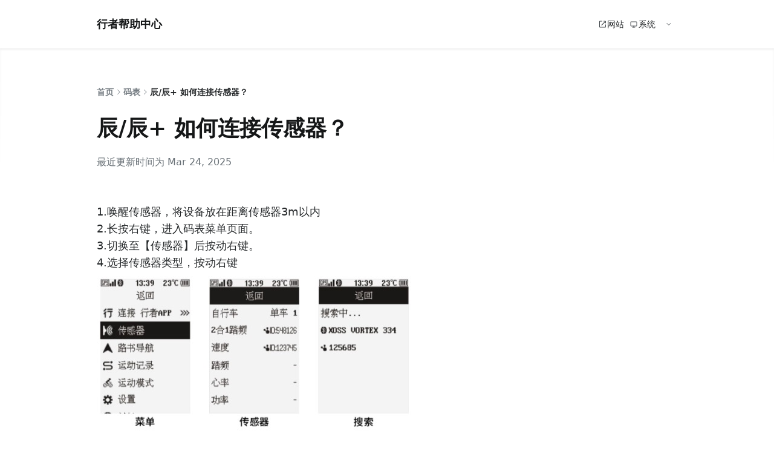

--- FILE ---
content_type: text/html; charset=utf-8
request_url: https://hc.imxingzhe.com/hc/xing/articles/1705561714-
body_size: 18422
content:

<!DOCTYPE html>
<html lang="zh_CN">
  <head>
    <meta charset="utf-8">
    <meta name="viewport" content="initial-scale=1">
    <meta name= "turbolinks-cache-control" content= "no-cache">
    <meta name="viewport" content="width=device-width, initial-scale=1" />
    <script src="/packs/js/portal-7e897bca48a2e67c1dd4.js"></script>
    <link rel="stylesheet" href="/packs/css/portal-a1264984.css" />
    <style>
      #appearance-dropdown[data-current-theme="system"] .check-mark-icon.light-theme,
      #appearance-dropdown[data-current-theme="system"] .check-mark-icon.dark-theme,
      #appearance-dropdown[data-current-theme="dark"] .check-mark-icon.light-theme,
      #appearance-dropdown[data-current-theme="dark"] .check-mark-icon.system-theme,
      #appearance-dropdown[data-current-theme="light"] .check-mark-icon.dark-theme,
      #appearance-dropdown[data-current-theme="light"] .check-mark-icon.system-theme {
        display: none;
      }
    </style>
    <meta name="csrf-param" content="authenticity_token" />
<meta name="csrf-token" content="eMe_VXIukMClA-GuEXF15fDwJzoJ7fju_4I1Syf4Xjk1VG5Mph9B4jGgWHgL40NMZ0NMLk9T8yk8YEEIZ3FBVQ" />
        <title>辰/辰+ 如何连接传感器？ | 行者帮助中心</title>

    

    <script>
      if (localStorage.theme === 'dark' || (!('theme' in localStorage) && window.matchMedia('(prefers-color-scheme: dark)').matches)) {
        // we can use document.body here but that would mean pushing this script inside the body
        // since the body is not created yet. This is done to avoid FOUC, at a tiny cost of Time to Interactive
        document.documentElement.classList.add('dark')
      } else {
        document.documentElement.classList.remove('dark')
        document.documentElement.classList.add('light')
      }
    </script>
  </head>
  <body>
    <div id="portal" class="antialiased">
      <main class="flex flex-col min-h-screen bg-white main-content dark:bg-slate-900" role="main">
          <header class="sticky top-0 z-50 w-full bg-white shadow-sm dark:bg-slate-900">
  <nav class="flex max-w-5xl px-4 mx-auto md:px-8" aria-label="Top">
    <div class="flex items-center w-full py-5 overflow-hidden">
      <a href="/hc/xing/zh_CN" class="flex items-center h-10 text-lg font-semibold text-slate-900 dark:text-white">
        行者帮助中心
      </a>
    </div>

    <div class="flex items-center justify-between gap-2 sm:gap-5">
        <div class="hidden px-1 py-2 ml-8 cursor-pointer border-l-1 border-slate-50 dark:border-slate-800 md:block">
          <div class="flex-grow flex-shrink-0">
            <a id="header-action-button" target="_blank" rel="noopener noreferrer nofollow" href="https://www.imxingzhe.com" class="flex flex-row items-center gap-1 text-sm font-medium whitespace-nowrap text-slate-800 dark:text-slate-100 stroke-slate-700 dark:stroke-slate-200">
              <svg width="15" height="16" viewBox="0 0 15 16" fill="none" xmlns="http://www.w3.org/2000/svg">
<path d="M6.5 3H3.5C2.94772 3 2.5 3.44772 2.5 4V12C2.5 12.5523 2.94772 13 3.5 13H11.5C12.0523 13 12.5 12.5523 12.5 12V9" stroke-width="1.2" stroke-linecap="round"/>
<path d="M9.5 3H12.3C12.4105 3 12.5 3.08954 12.5 3.2V6" stroke-linecap="round"/>
<path d="M12 3.5L6 9.5" stroke-width="1.2" stroke-linecap="round"/>
</svg>

              网站
            </a>
          </div>
        </div>

      <div class="relative flex-grow flex-shrink-0 px-1 py-2 cursor-pointer">
        <button id="toggle-appearance" class="flex justify-between min-w-[76px] flex-row items-center stroke-slate-700 dark:stroke-slate-200 text-slate-800 dark:text-slate-100 gap-1" type="button">
          <div data-theme="system" class="flex-row items-center gap-1 theme-button hidden">
            <svg width="16" height="16" viewBox="0 0 16 16" fill="none" xmlns="http://www.w3.org/2000/svg">
<path d="M12 4H4C3.44772 4 3 4.44773 3 5.00002V10.0001C3 10.5524 3.44772 11.0002 4 11.0002H12C12.5523 11.0002 13 10.5524 13 10.0001V5.00002C13 4.44773 12.5523 4 12 4Z" stroke-width="1.00001" stroke-linecap="round" stroke-linejoin="round"/>
<path d="M6 13H10" stroke-width="1.00001" stroke-linecap="round" stroke-linejoin="round"/>
<path d="M8 11V13" stroke-width="1.00001" stroke-linecap="round" stroke-linejoin="round"/>
</svg>

            <span class="text-sm font-medium">系统</span>
          </div>
          <div data-theme="light" class="flex-row items-center gap-1 theme-button hidden">
            <svg width="16" height="16" viewBox="0 0 16 16" fill="none" xmlns="http://www.w3.org/2000/svg">
<path d="M8.0001 10.3998C9.32559 10.3998 10.4001 9.32529 10.4001 7.99982C10.4001 6.67436 9.32559 5.59985 8.0001 5.59985C6.67462 5.59985 5.6001 6.67436 5.6001 7.99982C5.6001 9.32529 6.67462 10.3998 8.0001 10.3998Z" stroke-width="1.19999" stroke-linecap="round" stroke-linejoin="round"/>
<path d="M8 2V3.19998" stroke-width="1.19999" stroke-linecap="round" stroke-linejoin="round"/>
<path d="M8 12.8V14" stroke-width="1.19999" stroke-linecap="round" stroke-linejoin="round"/>
<path d="M3.75806 3.75781L4.60406 4.6038" stroke-width="1.19999" stroke-linecap="round" stroke-linejoin="round"/>
<path d="M11.396 11.3958L12.242 12.2417" stroke-width="1.19999" stroke-linecap="round" stroke-linejoin="round"/>
<path d="M2 7.99976H3.2" stroke-width="1.19999" stroke-linecap="round" stroke-linejoin="round"/>
<path d="M12.8 7.99976H14.0001" stroke-width="1.19999" stroke-linecap="round" stroke-linejoin="round"/>
<path d="M4.60406 11.3958L3.75806 12.2417" stroke-width="1.19999" stroke-linecap="round" stroke-linejoin="round"/>
<path d="M12.242 3.75781L11.396 4.6038" stroke-width="1.19999" stroke-linecap="round" stroke-linejoin="round"/>
</svg>

            <span class="text-sm font-medium">浅色</span>
          </div>
          <div data-theme="dark" class="flex-row items-center gap-1 theme-button hidden">
            <svg width="16" height="16" viewBox="0 0 16 16" fill="none" xmlns="http://www.w3.org/2000/svg">
<path d="M8 3C7.33696 3.66304 6.96447 4.56232 6.96447 5.5C6.96447 6.43768 7.33696 7.33696 8 8C8.66304 8.66304 9.56232 9.03553 10.5 9.03553C11.4377 9.03553 12.337 8.66304 13 8C13 8.9889 12.7068 9.9556 12.1573 10.7778C11.6079 11.6001 10.827 12.241 9.91342 12.6194C8.99979 12.9978 7.99446 13.0969 7.02455 12.9039C6.05465 12.711 5.16373 12.2348 4.46447 11.5355C3.76521 10.8363 3.289 9.94535 3.09608 8.97545C2.90315 8.00555 3.00217 7.00021 3.3806 6.08658C3.75904 5.17295 4.39991 4.39206 5.22215 3.84265C6.0444 3.29324 7.01109 3 8 3Z" stroke-width="1.11111" stroke-linecap="round" stroke-linejoin="round"/>
</svg>

            <span class="text-sm font-medium">暗色</span>
          </div>
          <div class="flex items-center px-1 pointer-events-none">
            <svg width="12" height="12" viewBox="0 0 12 12" fill="none" xmlns="http://www.w3.org/2000/svg">
  <path d="M3 4.5L6 7.5L9 4.5" stroke-linecap="round" stroke-linejoin="round"/>
</svg>

          </div>
        </button>
        <div id="appearance-dropdown" data-current-theme="" class="absolute flex-col w-32 h-auto bg-white border border-solid rounded dark:bg-slate-900 top-9 right-1 border-slate-100 dark:border-slate-800" aria-hidden="true" style="display: none;" data-dropdown="appearance-dropdown">
          <button id="toggle-theme-button" data-theme="system" class="flex flex-row items-center justify-between gap-1 px-2 py-2 border-b border-solid border-slate-100 dark:border-slate-800 stroke-slate-700 dark:stroke-slate-200 text-slate-800 dark:text-slate-100">
            <div class="flex flex-row items-center gap-1">
              <svg width="16" height="16" viewBox="0 0 16 16" fill="none" xmlns="http://www.w3.org/2000/svg">
<path d="M12 4H4C3.44772 4 3 4.44773 3 5.00002V10.0001C3 10.5524 3.44772 11.0002 4 11.0002H12C12.5523 11.0002 13 10.5524 13 10.0001V5.00002C13 4.44773 12.5523 4 12 4Z" stroke-width="1.00001" stroke-linecap="round" stroke-linejoin="round"/>
<path d="M6 13H10" stroke-width="1.00001" stroke-linecap="round" stroke-linejoin="round"/>
<path d="M8 11V13" stroke-width="1.00001" stroke-linecap="round" stroke-linejoin="round"/>
</svg>

              <span class="text-xs font-medium">系统</span>
            </div>
            <span class="check-mark-icon system-theme">
              <svg width="16" height="16" viewBox="0 0 16 16" fill="none" xmlns="http://www.w3.org/2000/svg">
  <path d="M12.2121 5L5.87879 11.3333L3 8.45455" stroke-width="1.2" stroke-linecap="round" stroke-linejoin="round"/>
</svg>

            </span>
          </button>
          <button id="toggle-theme-button" data-theme="light" class="flex flex-row items-center justify-between gap-1 px-2 py-2 border-b border-solid border-slate-100 dark:border-slate-800 stroke-slate-700 dark:stroke-slate-200 text-slate-800 dark:text-slate-100">
            <div class="flex flex-row items-center gap-1">
              <svg width="16" height="16" viewBox="0 0 16 16" fill="none" xmlns="http://www.w3.org/2000/svg">
<path d="M8.0001 10.3998C9.32559 10.3998 10.4001 9.32529 10.4001 7.99982C10.4001 6.67436 9.32559 5.59985 8.0001 5.59985C6.67462 5.59985 5.6001 6.67436 5.6001 7.99982C5.6001 9.32529 6.67462 10.3998 8.0001 10.3998Z" stroke-width="1.19999" stroke-linecap="round" stroke-linejoin="round"/>
<path d="M8 2V3.19998" stroke-width="1.19999" stroke-linecap="round" stroke-linejoin="round"/>
<path d="M8 12.8V14" stroke-width="1.19999" stroke-linecap="round" stroke-linejoin="round"/>
<path d="M3.75806 3.75781L4.60406 4.6038" stroke-width="1.19999" stroke-linecap="round" stroke-linejoin="round"/>
<path d="M11.396 11.3958L12.242 12.2417" stroke-width="1.19999" stroke-linecap="round" stroke-linejoin="round"/>
<path d="M2 7.99976H3.2" stroke-width="1.19999" stroke-linecap="round" stroke-linejoin="round"/>
<path d="M12.8 7.99976H14.0001" stroke-width="1.19999" stroke-linecap="round" stroke-linejoin="round"/>
<path d="M4.60406 11.3958L3.75806 12.2417" stroke-width="1.19999" stroke-linecap="round" stroke-linejoin="round"/>
<path d="M12.242 3.75781L11.396 4.6038" stroke-width="1.19999" stroke-linecap="round" stroke-linejoin="round"/>
</svg>

              <span class="text-xs font-medium">浅色</span>
            </div>
            <span class="check-mark-icon light-theme">
              <svg width="16" height="16" viewBox="0 0 16 16" fill="none" xmlns="http://www.w3.org/2000/svg">
  <path d="M12.2121 5L5.87879 11.3333L3 8.45455" stroke-width="1.2" stroke-linecap="round" stroke-linejoin="round"/>
</svg>

            </span>
          </button>
          <button id="toggle-theme-button" data-theme="dark" class="flex flex-row items-center justify-between gap-1 px-2 py-2 stroke-slate-700 dark:stroke-slate-200 text-slate-800 dark:text-slate-100">
            <div class="flex flex-row items-center gap-1">
              <svg width="16" height="16" viewBox="0 0 16 16" fill="none" xmlns="http://www.w3.org/2000/svg">
<path d="M8 3C7.33696 3.66304 6.96447 4.56232 6.96447 5.5C6.96447 6.43768 7.33696 7.33696 8 8C8.66304 8.66304 9.56232 9.03553 10.5 9.03553C11.4377 9.03553 12.337 8.66304 13 8C13 8.9889 12.7068 9.9556 12.1573 10.7778C11.6079 11.6001 10.827 12.241 9.91342 12.6194C8.99979 12.9978 7.99446 13.0969 7.02455 12.9039C6.05465 12.711 5.16373 12.2348 4.46447 11.5355C3.76521 10.8363 3.289 9.94535 3.09608 8.97545C2.90315 8.00555 3.00217 7.00021 3.3806 6.08658C3.75904 5.17295 4.39991 4.39206 5.22215 3.84265C6.0444 3.29324 7.01109 3 8 3Z" stroke-width="1.11111" stroke-linecap="round" stroke-linejoin="round"/>
</svg>

              <span class="text-xs font-medium">暗色</span>
            </div>
            <span class="check-mark-icon dark-theme">
              <svg width="16" height="16" viewBox="0 0 16 16" fill="none" xmlns="http://www.w3.org/2000/svg">
  <path d="M12.2121 5L5.87879 11.3333L3 8.45455" stroke-width="1.2" stroke-linecap="round" stroke-linejoin="round"/>
</svg>

            </span>
          </button>
        </div>
      </div>

    </div>
  </nav>
</header>
        
<div id="portal-bg" class="bg-white dark:bg-slate-900 shadow-inner">
  <div id="portal-bg-gradient" class="pt-8 pb-8 md:pt-14 md:pb-6">
    <div class="max-w-5xl px-4 md:px-8 mx-auto flex flex-col">
      
<div class="flex flex-row items-center gap-px mb-6">
  <a
    class="text-slate-500 dark:text-slate-200 text-sm gap-1 hover:cursor-pointer false leading-8 font-semibold"
    href="/hc/xing/zh_CN" 
  >
    首页
  </a>
  <span class="w-4 h-4 [&>svg]:w-3 [&>svg]:h-3 flex items-center justify-center text-xs text-slate-500 dark:text-slate-300"><svg
  class="w-4 h-4 fill-current text-slate-500 dark:text-slate-400"
  width="24"
  height="24"
  fill="none"
  viewBox="0 0 24 24"
  xmlns="http://www.w3.org/2000/svg">
    <path
      d="M8.47 4.22a.75.75 0 0 0 0 1.06L15.19 12l-6.72 6.72a.75.75 0 1 0 1.06 1.06l7.25-7.25a.75.75 0 0 0 0-1.06L9.53 4.22a.75.75 0 0 0-1.06 0Z"
    />
</svg>
</span>
    <a class="text-slate-500 dark:text-slate-200 text-sm gap-1 whitespace-nowrap hover:cursor-pointer false leading-8 font-semibold" href="/hc/xing/zh_CN/categories/watch">
    码表
    </a>
    <span class="w-4 h-4 [&>svg]:w-3 [&>svg]:h-3 flex items-center justify-center text-xs text-slate-500 dark:text-slate-300"><svg
  class="w-4 h-4 fill-current text-slate-500 dark:text-slate-400"
  width="24"
  height="24"
  fill="none"
  viewBox="0 0 24 24"
  xmlns="http://www.w3.org/2000/svg">
    <path
      d="M8.47 4.22a.75.75 0 0 0 0 1.06L15.19 12l-6.72 6.72a.75.75 0 1 0 1.06 1.06l7.25-7.25a.75.75 0 0 0 0-1.06L9.53 4.22a.75.75 0 0 0-1.06 0Z"
    />
</svg>
</span>
    <span class="min-w-0 overflow-hidden text-sm font-semibold text-slate-800 dark:text-slate-100 text-ellipsis whitespace-nowrap">辰/辰+ 如何连接传感器？</span>
</div>
<h1 class="text-3xl font-semibold leading-normal md:tracking-normal md:text-4xl text-slate-900 dark:text-white">
  辰/辰+ 如何连接传感器？
</h1>
<div class="flex flex-col items-start justify-between w-full pt-6 md:flex-row md:items-center">
  <div class="flex items-start space-x-1">
    <span class="flex items-center text-base font-medium text-slate-600 dark:text-slate-400">
     最近更新时间为 Mar 24, 2025
    </span>
  </div>
</div>

    </div>
  </div>
</div>

<div class="flex max-w-5xl w-full px-4 md:px-8 mx-auto">
  <article id="cw-article-content" class="article-content flex-grow flex-2 mx-auto text-slate-800 dark:text-slate-50 text-lg max-w-3xl prose-h1:text-2xl prose-h2:text-xl prose-h2:mt-0 prose-h3:text-lg prose-code:[&>p]:p-1 prose-code:[&>p]:rounded-sm prose-code:[&>p]:bg-black-100 dark:prose-code:[&>p]:bg-black-600 prose-code:after:content-none prose-code:before:content-none prose dark:prose-invert break-words w-full pt-8 pb-12">
    <p>1.唤醒传感器，将设备放在距离传感器3m以内</p>
<p>2.长按右键，进入码表菜单页面。</p>
<p>3.切换至【传感器】后按动右键。</p>
<p>4.选择传感器类型，按动右键</p>
<p><img src="https://support.xoss.co/rails/active_storage/blobs/redirect/eyJfcmFpbHMiOnsibWVzc2FnZSI6IkJBaHBBaWdDIiwiZXhwIjpudWxsLCJwdXIiOiJibG9iX2lkIn19--eec46b806efb35cd186e1a26caf931184c42a91c/WechatIMG1393.jpeg" alt="" /></p>
<p>注意：</p>
<p>1.连接辰的传感器需要支持ANT+</p>
<p>2.辰/辰+可以同时连接速度、踏频、心率和功率设备。</p>
<p>辰使用说明书：<a href="https://www.imxingzhe.com/document/521">https://www.imxingzhe.com/document/521</a></p>
<p>辰+使用说明书：<a href="https://www.imxingzhe.com/document/558">https://www.imxingzhe.com/document/558</a></p>
<p><strong>若您遇到了无法解决的问题，可联系行者客服小行星</strong></p>
<p><img src="https://support.xoss.co/rails/active_storage/blobs/redirect/eyJfcmFpbHMiOnsibWVzc2FnZSI6IkJBaHBBaWtDIiwiZXhwIjpudWxsLCJwdXIiOiJibG9iX2lkIn19--21f64e86b2645e32b559804ce30b6392d8b0b27b/%E5%AE%A2%E6%9C%8D%E5%BE%AE%E4%BF%A1(3).png" alt="" /></p>

  </article>
  <div class="flex-1" id="cw-hc-toc"></div>
</div>
<style>
  .article-content li > p {
    margin: 0;
  }
</style>

          
<footer class="pt-16 pb-8 flex flex-col items-center justify-center">
  <div class="mx-auto max-w-2xl text-center py-2">
    <div class="flex items-center gap-2">

        <img
          class="w-4 h-4"
          alt="Chatwoot"
          src="/brand-assets/logo_thumbnail.svg"
        />
      <p class="text-slate-700 dark:text-slate-300 text-sm font-medium text-center">
        制作于
       
          <a class="hover:underline" href="https://www.chatwoot.com" target="_blank" rel="noopener noreferrer nofoll/ow">Chatwoot</a>
    
      </p>
    </div>
  </div>
</footer>

      </main>
    </div>
  </body>
  <style>
  html.dark {
    --dynamic-portal-bg: url(/assets/images/hc/hexagon-dark.svg) color-mix(in srgb, #11AEFA 20%, black);
    --dynamic-portal-bg-gradient: linear-gradient(to bottom, transparent, #151718);
    --dynamic-hover-bg-color: color-mix(in srgb, #11AEFA 5%, #1B1B1B);
  }
  
  html.light {
    --dynamic-portal-bg: url(/assets/images/hc/hexagon-light.svg) color-mix(in srgb, #11AEFA 20%, white);
    --dynamic-portal-bg-gradient: linear-gradient(to bottom, transparent, white);
    --dynamic-hover-bg-color: color-mix(in srgb, #11AEFA 5%, #F9F9F9);
  }
  
  /* Portal background */
  #portal-bg {
    background: var(--dynamic-portal-bg);
  }
  /* Portal background gradient */
  #portal-bg-gradient {
    background-image: var(--dynamic-portal-bg-gradient);
  }
  /* Category block item hover color */
  #category-item:hover {
    background-color: var(--dynamic-hover-bg-color);
  }

  /* Header section */
  #header-action-button:hover,
  #toggle-appearance:hover,
  #toggle-theme-button:hover {
    color: var(--dynamic-hover-color);
    stroke: var(--dynamic-hover-color);
  }
  #category-block:hover {
    border-color: var(--dynamic-hover-color);
  }
  #category-block:hover #category-name  {
    color: var(--dynamic-hover-color);
  }
  </style>

  <script>
    window.portalConfig = {
      portalSlug: 'xing',
      portalColor: '#11AEFA',
      theme: '',
      customDomain: 'hc.imxingzhe.com',
      hostURL: 'https://support.xoss.co',
      localeCode: 'zh_CN',
      searchTranslations: {
        searchPlaceholder: '搜索文章的标题或正文...',
        emptyPlaceholder: '未找到结果。',
        loadingPlaceholder: '搜索中...',
        resultsTitle: '搜索结果',
      },
      isPlainLayoutEnabled: 'false',
      tocHeader: '在此页面'
    };
  </script>
</html>


--- FILE ---
content_type: text/css
request_url: https://hc.imxingzhe.com/packs/css/portal-a1264984.css
body_size: 16455
content:
/*
! tailwindcss v3.3.3 | MIT License | https://tailwindcss.com
*/*,:after,:before{box-sizing:border-box;border:0 solid}:after,:before{--tw-content:""}html{line-height:1.5;-webkit-text-size-adjust:100%;-moz-tab-size:4;-o-tab-size:4;tab-size:4;font-family:ui-sans-serif,system-ui,-apple-system,BlinkMacSystemFont,Segoe UI,Roboto,Helvetica Neue,Arial,Noto Sans,sans-serif,Apple Color Emoji,Segoe UI Emoji,Segoe UI Symbol,Noto Color Emoji;font-feature-settings:normal;font-variation-settings:normal}body{margin:0;line-height:inherit}hr{height:0;color:inherit;border-top-width:1px}abbr:where([title]){-webkit-text-decoration:underline dotted;text-decoration:underline dotted}h1,h2,h3,h4,h5,h6{font-size:inherit;font-weight:inherit}a{color:inherit;text-decoration:inherit}b,strong{font-weight:bolder}code,kbd,pre,samp{font-family:ui-monospace,SFMono-Regular,Menlo,Monaco,Consolas,Liberation Mono,Courier New,monospace;font-size:1em}small{font-size:80%}sub,sup{font-size:75%;line-height:0;position:relative;vertical-align:baseline}sub{bottom:-.25em}sup{top:-.5em}table{text-indent:0;border-color:inherit}button,input,optgroup,select,textarea{font-family:inherit;font-feature-settings:inherit;font-variation-settings:inherit;font-size:100%;font-weight:inherit;line-height:inherit;color:inherit;margin:0;padding:0}button,select{text-transform:none}[type=button],[type=reset],[type=submit],button{-webkit-appearance:button;background-color:transparent;background-image:none}:-moz-focusring{outline:auto}:-moz-ui-invalid{box-shadow:none}progress{vertical-align:baseline}::-webkit-inner-spin-button,::-webkit-outer-spin-button{height:auto}[type=search]{-webkit-appearance:textfield;outline-offset:-2px}::-webkit-search-decoration{-webkit-appearance:none}::-webkit-file-upload-button{-webkit-appearance:button;font:inherit}summary{display:list-item}blockquote,dd,dl,figure,h1,h2,h3,h4,h5,h6,hr,p,pre{margin:0}fieldset{margin:0}fieldset,legend{padding:0}menu,ol,ul{list-style:none;margin:0;padding:0}dialog{padding:0}textarea{resize:vertical}input::-moz-placeholder,textarea::-moz-placeholder{opacity:1;color:#9ca3af}input::placeholder,textarea::placeholder{opacity:1;color:#9ca3af}[role=button],button{cursor:pointer}:disabled{cursor:default}audio,canvas,embed,iframe,img,object,svg,video{display:block;vertical-align:middle}img,video{max-width:100%;height:auto}[hidden]{display:none}*,:after,:before{--tw-border-spacing-x:0;--tw-border-spacing-y:0;--tw-translate-x:0;--tw-translate-y:0;--tw-rotate:0;--tw-skew-x:0;--tw-skew-y:0;--tw-scale-x:1;--tw-scale-y:1;--tw-scroll-snap-strictness:proximity;--tw-ring-offset-width:0px;--tw-ring-offset-color:#fff;--tw-ring-color:rgb(59 130 246/0.5);--tw-ring-offset-shadow:0 0 transparent;--tw-ring-shadow:0 0 transparent;--tw-shadow:0 0 transparent;--tw-shadow-colored:0 0 transparent}::backdrop{--tw-border-spacing-x:0;--tw-border-spacing-y:0;--tw-translate-x:0;--tw-translate-y:0;--tw-rotate:0;--tw-skew-x:0;--tw-skew-y:0;--tw-scale-x:1;--tw-scale-y:1;--tw-scroll-snap-strictness:proximity;--tw-ring-offset-width:0px;--tw-ring-offset-color:#fff;--tw-ring-color:rgb(59 130 246/0.5);--tw-ring-offset-shadow:0 0 transparent;--tw-ring-shadow:0 0 transparent;--tw-shadow:0 0 transparent;--tw-shadow-colored:0 0 transparent}.container{width:100%}@media (min-width:640px){.container{max-width:640px}}@media (min-width:768px){.container{max-width:768px}}@media (min-width:1024px){.container{max-width:1024px}}@media (min-width:1280px){.container{max-width:1280px}}@media (min-width:1536px){.container{max-width:1536px}}.prose{color:var(--tw-prose-body);max-width:65ch}.prose :where(p):not(:where([class~=not-prose] *)){margin-top:1.25em;margin-bottom:1.25em}.prose :where([class~=lead]):not(:where([class~=not-prose] *)){color:var(--tw-prose-lead);font-size:1.25em;line-height:1.6;margin-top:1.2em;margin-bottom:1.2em}.prose :where(a):not(:where([class~=not-prose] *)){color:var(--tw-prose-links);text-decoration:underline;font-weight:500}.prose :where(strong):not(:where([class~=not-prose] *)){color:var(--tw-prose-bold);font-weight:600}.prose :where(a strong):not(:where([class~=not-prose] *)),.prose :where(blockquote strong):not(:where([class~=not-prose] *)),.prose :where(thead th strong):not(:where([class~=not-prose] *)){color:inherit}.prose :where(ol):not(:where([class~=not-prose] *)){list-style-type:decimal;margin-top:1.25em;margin-bottom:1.25em;padding-left:1.625em}.prose :where(ol[type=A]):not(:where([class~=not-prose] *)){list-style-type:upper-alpha}.prose :where(ol[type=a]):not(:where([class~=not-prose] *)){list-style-type:lower-alpha}.prose :where(ol[type=I]):not(:where([class~=not-prose] *)){list-style-type:upper-roman}.prose :where(ol[type=i]):not(:where([class~=not-prose] *)){list-style-type:lower-roman}.prose :where(ol[type="1"]):not(:where([class~=not-prose] *)){list-style-type:decimal}.prose :where(ul):not(:where([class~=not-prose] *)){list-style-type:disc;margin-top:1.25em;margin-bottom:1.25em;padding-left:1.625em}.prose :where(ol>li):not(:where([class~=not-prose] *))::marker{font-weight:400;color:var(--tw-prose-counters)}.prose :where(ul>li):not(:where([class~=not-prose] *))::marker{color:var(--tw-prose-bullets)}.prose :where(hr):not(:where([class~=not-prose] *)){border-color:var(--tw-prose-hr);border-top-width:1px;margin-top:3em;margin-bottom:3em}.prose :where(blockquote):not(:where([class~=not-prose] *)){font-weight:500;font-style:italic;color:var(--tw-prose-quotes);border-left-width:.25rem;border-left-color:var(--tw-prose-quote-borders);quotes:"\201C""\201D""\2018""\2019";margin-top:1.6em;margin-bottom:1.6em;padding-left:1em}.prose :where(blockquote p:first-of-type):not(:where([class~=not-prose] *)):before{content:open-quote}.prose :where(blockquote p:last-of-type):not(:where([class~=not-prose] *)):after{content:close-quote}.prose :where(h1):not(:where([class~=not-prose] *)){color:var(--tw-prose-headings);font-weight:800;font-size:2.25em;margin-top:0;margin-bottom:.8888889em;line-height:1.1111111}.prose :where(h1 strong):not(:where([class~=not-prose] *)){font-weight:900;color:inherit}.prose :where(h2):not(:where([class~=not-prose] *)){color:var(--tw-prose-headings);font-weight:700;font-size:1.5em;margin-top:2em;margin-bottom:1em;line-height:1.3333333}.prose :where(h2 strong):not(:where([class~=not-prose] *)){font-weight:800;color:inherit}.prose :where(h3):not(:where([class~=not-prose] *)){color:var(--tw-prose-headings);font-weight:600;font-size:1.25em;margin-top:1.6em;margin-bottom:.6em;line-height:1.6}.prose :where(h3 strong):not(:where([class~=not-prose] *)){font-weight:700;color:inherit}.prose :where(h4):not(:where([class~=not-prose] *)){color:var(--tw-prose-headings);font-weight:600;margin-top:1.5em;margin-bottom:.5em;line-height:1.5}.prose :where(h4 strong):not(:where([class~=not-prose] *)){font-weight:700;color:inherit}.prose :where(img):not(:where([class~=not-prose] *)){margin-top:2em;margin-bottom:2em}.prose :where(figure>*):not(:where([class~=not-prose] *)){margin-top:0;margin-bottom:0}.prose :where(figcaption):not(:where([class~=not-prose] *)){color:var(--tw-prose-captions);font-size:.875em;line-height:1.4285714;margin-top:.8571429em}.prose :where(code):not(:where([class~=not-prose] *)){color:var(--tw-prose-code);font-weight:600;font-size:.875em}.prose :where(code):not(:where([class~=not-prose] *)):after,.prose :where(code):not(:where([class~=not-prose] *)):before{content:"`"}.prose :where(a code):not(:where([class~=not-prose] *)),.prose :where(h1 code):not(:where([class~=not-prose] *)){color:inherit}.prose :where(h2 code):not(:where([class~=not-prose] *)){color:inherit;font-size:.875em}.prose :where(h3 code):not(:where([class~=not-prose] *)){color:inherit;font-size:.9em}.prose :where(blockquote code):not(:where([class~=not-prose] *)),.prose :where(h4 code):not(:where([class~=not-prose] *)),.prose :where(thead th code):not(:where([class~=not-prose] *)){color:inherit}.prose :where(pre):not(:where([class~=not-prose] *)){color:var(--tw-prose-pre-code);background-color:var(--tw-prose-pre-bg);overflow-x:auto;font-weight:400;font-size:.875em;line-height:1.7142857;margin-top:1.7142857em;margin-bottom:1.7142857em;border-radius:.375rem;padding:.8571429em 1.1428571em}.prose :where(pre code):not(:where([class~=not-prose] *)){background-color:transparent;border-width:0;border-radius:0;padding:0;font-weight:inherit;color:inherit;font-size:inherit;font-family:inherit;line-height:inherit}.prose :where(pre code):not(:where([class~=not-prose] *)):after,.prose :where(pre code):not(:where([class~=not-prose] *)):before{content:none}.prose :where(table):not(:where([class~=not-prose] *)){width:100%;table-layout:auto;text-align:left;margin-top:2em;margin-bottom:2em;font-size:.875em;line-height:1.7142857}.prose :where(thead):not(:where([class~=not-prose] *)){border-bottom-width:1px;border-bottom-color:var(--tw-prose-th-borders)}.prose :where(thead th):not(:where([class~=not-prose] *)){color:var(--tw-prose-headings);font-weight:600;vertical-align:bottom;padding-right:.5714286em;padding-bottom:.5714286em;padding-left:.5714286em}.prose :where(tbody tr):not(:where([class~=not-prose] *)){border-bottom-width:1px;border-bottom-color:var(--tw-prose-td-borders)}.prose :where(tbody tr:last-child):not(:where([class~=not-prose] *)){border-bottom-width:0}.prose :where(tbody td):not(:where([class~=not-prose] *)){vertical-align:baseline}.prose :where(tfoot):not(:where([class~=not-prose] *)){border-top-width:1px;border-top-color:var(--tw-prose-th-borders)}.prose :where(tfoot td):not(:where([class~=not-prose] *)){vertical-align:top}.prose{--tw-prose-body:#374151;--tw-prose-headings:#111827;--tw-prose-lead:#4b5563;--tw-prose-links:#111827;--tw-prose-bold:#111827;--tw-prose-counters:#6b7280;--tw-prose-bullets:#d1d5db;--tw-prose-hr:#e5e7eb;--tw-prose-quotes:#111827;--tw-prose-quote-borders:#e5e7eb;--tw-prose-captions:#6b7280;--tw-prose-code:#111827;--tw-prose-pre-code:#e5e7eb;--tw-prose-pre-bg:#1f2937;--tw-prose-th-borders:#d1d5db;--tw-prose-td-borders:#e5e7eb;--tw-prose-invert-body:#d1d5db;--tw-prose-invert-headings:#fff;--tw-prose-invert-lead:#9ca3af;--tw-prose-invert-links:#fff;--tw-prose-invert-bold:#fff;--tw-prose-invert-counters:#9ca3af;--tw-prose-invert-bullets:#4b5563;--tw-prose-invert-hr:#374151;--tw-prose-invert-quotes:#f3f4f6;--tw-prose-invert-quote-borders:#374151;--tw-prose-invert-captions:#9ca3af;--tw-prose-invert-code:#fff;--tw-prose-invert-pre-code:#d1d5db;--tw-prose-invert-pre-bg:rgb(0 0 0/50%);--tw-prose-invert-th-borders:#4b5563;--tw-prose-invert-td-borders:#374151;font-size:1rem;line-height:1.75}.prose :where(figure):not(:where([class~=not-prose] *)),.prose :where(video):not(:where([class~=not-prose] *)){margin-top:2em;margin-bottom:2em}.prose :where(li):not(:where([class~=not-prose] *)){margin-top:.5em;margin-bottom:.5em}.prose :where(ol>li):not(:where([class~=not-prose] *)),.prose :where(ul>li):not(:where([class~=not-prose] *)){padding-left:.375em}.prose :where(.prose>ul>li p):not(:where([class~=not-prose] *)){margin-top:.75em;margin-bottom:.75em}.prose :where(.prose>ul>li>:first-child):not(:where([class~=not-prose] *)){margin-top:1.25em}.prose :where(.prose>ul>li>:last-child):not(:where([class~=not-prose] *)){margin-bottom:1.25em}.prose :where(.prose>ol>li>:first-child):not(:where([class~=not-prose] *)){margin-top:1.25em}.prose :where(.prose>ol>li>:last-child):not(:where([class~=not-prose] *)){margin-bottom:1.25em}.prose :where(ul ul,ul ol,ol ul,ol ol):not(:where([class~=not-prose] *)){margin-top:.75em;margin-bottom:.75em}.prose :where(h2+*):not(:where([class~=not-prose] *)),.prose :where(h3+*):not(:where([class~=not-prose] *)),.prose :where(h4+*):not(:where([class~=not-prose] *)),.prose :where(hr+*):not(:where([class~=not-prose] *)){margin-top:0}.prose :where(thead th:first-child):not(:where([class~=not-prose] *)){padding-left:0}.prose :where(thead th:last-child):not(:where([class~=not-prose] *)){padding-right:0}.prose :where(tbody td,tfoot td):not(:where([class~=not-prose] *)){padding:.5714286em}.prose :where(tbody td:first-child,tfoot td:first-child):not(:where([class~=not-prose] *)){padding-left:0}.prose :where(tbody td:last-child,tfoot td:last-child):not(:where([class~=not-prose] *)){padding-right:0}.prose :where(.prose>:first-child):not(:where([class~=not-prose] *)){margin-top:0}.prose :where(.prose>:last-child):not(:where([class~=not-prose] *)){margin-bottom:0}.prose-lg{font-size:1.125rem;line-height:1.7777778}.prose-lg :where(p):not(:where([class~=not-prose] *)){margin-top:1.3333333em;margin-bottom:1.3333333em}.prose-lg :where([class~=lead]):not(:where([class~=not-prose] *)){font-size:1.2222222em;line-height:1.4545455;margin-top:1.0909091em;margin-bottom:1.0909091em}.prose-lg :where(blockquote):not(:where([class~=not-prose] *)){margin-top:1.6666667em;margin-bottom:1.6666667em;padding-left:1em}.prose-lg :where(h1):not(:where([class~=not-prose] *)){font-size:2.6666667em;margin-top:0;margin-bottom:.8333333em;line-height:1}.prose-lg :where(h2):not(:where([class~=not-prose] *)){font-size:1.6666667em;margin-top:1.8666667em;margin-bottom:1.0666667em;line-height:1.3333333}.prose-lg :where(h3):not(:where([class~=not-prose] *)){font-size:1.3333333em;margin-top:1.6666667em;margin-bottom:.6666667em;line-height:1.5}.prose-lg :where(h4):not(:where([class~=not-prose] *)){margin-top:1.7777778em;margin-bottom:.4444444em;line-height:1.5555556}.prose-lg :where(figure):not(:where([class~=not-prose] *)),.prose-lg :where(img):not(:where([class~=not-prose] *)),.prose-lg :where(video):not(:where([class~=not-prose] *)){margin-top:1.7777778em;margin-bottom:1.7777778em}.prose-lg :where(figure>*):not(:where([class~=not-prose] *)){margin-top:0;margin-bottom:0}.prose-lg :where(figcaption):not(:where([class~=not-prose] *)){font-size:.8888889em;line-height:1.5;margin-top:1em}.prose-lg :where(code):not(:where([class~=not-prose] *)){font-size:.8888889em}.prose-lg :where(h2 code):not(:where([class~=not-prose] *)){font-size:.8666667em}.prose-lg :where(h3 code):not(:where([class~=not-prose] *)){font-size:.875em}.prose-lg :where(pre):not(:where([class~=not-prose] *)){font-size:.8888889em;line-height:1.75;margin-top:2em;margin-bottom:2em;border-radius:.375rem;padding:1em 1.5em}.prose-lg :where(ol):not(:where([class~=not-prose] *)),.prose-lg :where(ul):not(:where([class~=not-prose] *)){margin-top:1.3333333em;margin-bottom:1.3333333em;padding-left:1.5555556em}.prose-lg :where(li):not(:where([class~=not-prose] *)){margin-top:.6666667em;margin-bottom:.6666667em}.prose-lg :where(ol>li):not(:where([class~=not-prose] *)),.prose-lg :where(ul>li):not(:where([class~=not-prose] *)){padding-left:.4444444em}.prose-lg :where(.prose-lg>ul>li p):not(:where([class~=not-prose] *)){margin-top:.8888889em;margin-bottom:.8888889em}.prose-lg :where(.prose-lg>ul>li>:first-child):not(:where([class~=not-prose] *)){margin-top:1.3333333em}.prose-lg :where(.prose-lg>ul>li>:last-child):not(:where([class~=not-prose] *)){margin-bottom:1.3333333em}.prose-lg :where(.prose-lg>ol>li>:first-child):not(:where([class~=not-prose] *)){margin-top:1.3333333em}.prose-lg :where(.prose-lg>ol>li>:last-child):not(:where([class~=not-prose] *)){margin-bottom:1.3333333em}.prose-lg :where(ul ul,ul ol,ol ul,ol ol):not(:where([class~=not-prose] *)){margin-top:.8888889em;margin-bottom:.8888889em}.prose-lg :where(hr):not(:where([class~=not-prose] *)){margin-top:3.1111111em;margin-bottom:3.1111111em}.prose-lg :where(h2+*):not(:where([class~=not-prose] *)),.prose-lg :where(h3+*):not(:where([class~=not-prose] *)),.prose-lg :where(h4+*):not(:where([class~=not-prose] *)),.prose-lg :where(hr+*):not(:where([class~=not-prose] *)){margin-top:0}.prose-lg :where(table):not(:where([class~=not-prose] *)){font-size:.8888889em;line-height:1.5}.prose-lg :where(thead th):not(:where([class~=not-prose] *)){padding-right:.75em;padding-bottom:.75em;padding-left:.75em}.prose-lg :where(thead th:first-child):not(:where([class~=not-prose] *)){padding-left:0}.prose-lg :where(thead th:last-child):not(:where([class~=not-prose] *)){padding-right:0}.prose-lg :where(tbody td,tfoot td):not(:where([class~=not-prose] *)){padding:.75em}.prose-lg :where(tbody td:first-child,tfoot td:first-child):not(:where([class~=not-prose] *)){padding-left:0}.prose-lg :where(tbody td:last-child,tfoot td:last-child):not(:where([class~=not-prose] *)){padding-right:0}.prose-lg :where(.prose-lg>:first-child):not(:where([class~=not-prose] *)){margin-top:0}.prose-lg :where(.prose-lg>:last-child):not(:where([class~=not-prose] *)){margin-bottom:0}.sr-only{position:absolute;width:1px;height:1px;padding:0;margin:-1px;overflow:hidden;clip:rect(0,0,0,0);white-space:nowrap;border-width:0}.pointer-events-none{pointer-events:none}.visible{visibility:visible}.invisible{visibility:hidden}.fixed{position:fixed}.absolute{position:absolute}.relative{position:relative}.sticky{position:sticky}.inset-0{inset:0}.inset-y-0{top:0;bottom:0}.-bottom-1{bottom:-.25rem}.-bottom-10{bottom:-2.5rem}.-bottom-3{bottom:-.75rem}.-left-0{left:0}.-left-0\.5{left:-.125rem}.-left-8{left:-2rem}.-left-80{left:-20rem}.-left-\[0\.21875rem\]{left:-.21875rem}.-left-px{left:-1px}.-right-1{right:-.25rem}.-right-2{right:-.5rem}.-right-4{right:-1rem}.-top-0{top:0}.-top-0\.5{top:-.125rem}.-top-1{top:-.25rem}.-top-3{top:-.75rem}.-top-7{top:-1.75rem}.-top-\[95px\]{top:-95px}.-top-px{top:-1px}.bottom-0{bottom:0}.bottom-1{bottom:.25rem}.bottom-16{bottom:4rem}.bottom-2{bottom:.5rem}.bottom-8{bottom:2rem}.bottom-full{bottom:100%}.left-0{left:0}.left-1{left:.25rem}.left-14{left:3.5rem}.left-2{left:.5rem}.left-2\.5{left:.625rem}.left-3{left:.75rem}.left-4{left:1rem}.left-\[2px\]{left:2px}.left-\[6\%\]{left:6%}.left-\[unset\],.left-auto{left:auto}.left-full{left:100%}.right-0{right:0}.right-1{right:.25rem}.right-2{right:.5rem}.right-3{right:.75rem}.right-4{right:1rem}.right-8{right:2rem}.right-\[unset\]{right:auto}.right-px{right:1px}.top-0{top:0}.top-0\.5{top:.125rem}.top-1{top:.25rem}.top-10{top:2.5rem}.top-12{top:3rem}.top-14{top:3.5rem}.top-16{top:4rem}.top-2{top:.5rem}.top-4{top:1rem}.top-5{top:1.25rem}.top-52{top:13rem}.top-8{top:2rem}.top-9{top:2.25rem}.top-\[0\.2734375rem\]{top:.2734375rem}.top-\[0\.390625rem\]{top:.390625rem}.top-\[2\.625rem\]{top:2.625rem}.top-\[27px\]{top:27px}.top-\[28px\]{top:28px}.top-\[8\%\]{top:8%}.top-\[9\.5rem\]{top:9.5rem}.top-\[unset\],.top-auto{top:auto}.top-px{top:1px}.z-10{z-index:10}.z-20{z-index:20}.z-30{z-index:30}.z-40{z-index:40}.z-50{z-index:50}.z-\[1000\]{z-index:1000}.z-\[100\]{z-index:100}.z-\[9990\]{z-index:9990}.z-\[9999\]{z-index:9999}.z-\[999\]{z-index:999}.col-span-2{grid-column:span 2/span 2}.col-span-6{grid-column:span 6/span 6}.float-right{float:right}.\!m-0{margin:0!important}.-m-px{margin:-1px}.m-0{margin:0}.m-1{margin:.25rem}.m-2{margin:.5rem}.m-2\.5{margin:.625rem}.m-4{margin:1rem}.m-auto{margin:auto}.\!mx-0{margin-left:0!important;margin-right:0!important}.-mx-1{margin-left:-.25rem;margin-right:-.25rem}.-mx-2{margin-left:-.5rem;margin-right:-.5rem}.-mx-4{margin-left:-1rem;margin-right:-1rem}.mx-0{margin-left:0;margin-right:0}.mx-0\.5{margin-left:.125rem;margin-right:.125rem}.mx-1{margin-left:.25rem;margin-right:.25rem}.mx-2{margin-left:.5rem;margin-right:.5rem}.mx-2\.5{margin-left:.625rem;margin-right:.625rem}.mx-4{margin-left:1rem;margin-right:1rem}.mx-5{margin-left:1.25rem;margin-right:1.25rem}.mx-8{margin-left:2rem;margin-right:2rem}.mx-auto{margin-left:auto;margin-right:auto}.my-0{margin-top:0;margin-bottom:0}.my-0\.5{margin-top:.125rem;margin-bottom:.125rem}.my-1{margin-top:.25rem;margin-bottom:.25rem}.my-12{margin-top:3rem;margin-bottom:3rem}.my-2{margin-top:.5rem;margin-bottom:.5rem}.my-2\.5{margin-top:.625rem;margin-bottom:.625rem}.my-4{margin-top:1rem;margin-bottom:1rem}.my-5{margin-top:1.25rem;margin-bottom:1.25rem}.my-8{margin-top:2rem;margin-bottom:2rem}.my-auto{margin-top:auto;margin-bottom:auto}.\!mb-0{margin-bottom:0!important}.\!mb-4{margin-bottom:1rem!important}.\!ml-0{margin-left:0!important}.\!mr-0{margin-right:0!important}.\!mt-0{margin-top:0!important}.-mb-0{margin-bottom:0}.-mb-0\.5{margin-bottom:-.125rem}.-mb-1{margin-bottom:-.25rem}.-ml-1{margin-left:-.25rem}.-ml-2{margin-left:-.5rem}.-ml-2\.5{margin-left:-.625rem}.-ml-3{margin-left:-.75rem}.-ml-4{margin-left:-1rem}.-mr-1{margin-right:-.25rem}.-mr-3{margin-right:-.75rem}.-mr-4{margin-right:-1rem}.-mt-0{margin-top:0}.-mt-0\.5{margin-top:-.125rem}.-mt-1{margin-top:-.25rem}.-mt-2{margin-top:-.5rem}.-mt-2\.5{margin-top:-.625rem}.-mt-4{margin-top:-1rem}.-mt-px{margin-top:-1px}.mb-0{margin-bottom:0}.mb-0\.5{margin-bottom:.125rem}.mb-1{margin-bottom:.25rem}.mb-1\.5{margin-bottom:.375rem}.mb-10{margin-bottom:2.5rem}.mb-12{margin-bottom:3rem}.mb-2{margin-bottom:.5rem}.mb-2\.5{margin-bottom:.625rem}.mb-3{margin-bottom:.75rem}.mb-4{margin-bottom:1rem}.mb-5{margin-bottom:1.25rem}.mb-6{margin-bottom:1.5rem}.mb-7{margin-bottom:1.75rem}.mb-8{margin-bottom:2rem}.ml-0{margin-left:0}.ml-0\.5{margin-left:.125rem}.ml-1{margin-left:.25rem}.ml-2{margin-left:.5rem}.ml-2\.5{margin-left:.625rem}.ml-3{margin-left:.75rem}.ml-4{margin-left:1rem}.ml-8{margin-left:2rem}.ml-\[25\%\]{margin-left:25%}.ml-auto{margin-left:auto}.mr-0{margin-right:0}.mr-0\.5{margin-right:.125rem}.mr-1{margin-right:.25rem}.mr-1\.5{margin-right:.375rem}.mr-2{margin-right:.5rem}.mr-2\.5{margin-right:.625rem}.mr-3{margin-right:.75rem}.mr-4{margin-right:1rem}.mr-6{margin-right:1.5rem}.mr-8{margin-right:2rem}.mr-\[6\.25rem\]{margin-right:6.25rem}.mr-auto{margin-right:auto}.mt-0{margin-top:0}.mt-0\.5{margin-top:.125rem}.mt-1{margin-top:.25rem}.mt-1\.5{margin-top:.375rem}.mt-10{margin-top:2.5rem}.mt-11{margin-top:2.75rem}.mt-12{margin-top:3rem}.mt-2{margin-top:.5rem}.mt-3{margin-top:.75rem}.mt-4{margin-top:1rem}.mt-5{margin-top:1.25rem}.mt-6{margin-top:1.5rem}.mt-8{margin-top:2rem}.mt-9{margin-top:2.25rem}.mt-\[20\%\]{margin-top:20%}.mt-auto{margin-top:auto}.mt-px{margin-top:1px}.box-border{box-sizing:border-box}.box-content{box-sizing:content-box}.line-clamp-1{-webkit-line-clamp:1}.line-clamp-1,.line-clamp-2{overflow:hidden;display:-webkit-box;-webkit-box-orient:vertical}.line-clamp-2{-webkit-line-clamp:2}.block{display:block}.inline-block{display:inline-block}.inline{display:inline}.flex{display:flex}.inline-flex{display:inline-flex}.table{display:table}.grid{display:grid}.list-item{display:list-item}.hidden{display:none}.\!h-8{height:2rem!important}.\!h-9{height:2.25rem!important}.h-0{height:0}.h-1{height:.25rem}.h-10{height:2.5rem}.h-11{height:2.75rem}.h-12{height:3rem}.h-14{height:3.5rem}.h-16{height:4rem}.h-2{height:.5rem}.h-2\.5{height:.625rem}.h-20{height:5rem}.h-28{height:7rem}.h-3{height:.75rem}.h-3\.5{height:.875rem}.h-32{height:8rem}.h-4{height:1rem}.h-40{height:10rem}.h-48{height:12rem}.h-5{height:1.25rem}.h-6{height:1.5rem}.h-60{height:15rem}.h-7{height:1.75rem}.h-72{height:18rem}.h-8{height:2rem}.h-9{height:2.25rem}.h-\[10rem\]{height:10rem}.h-\[11\.25rem\]{height:11.25rem}.h-\[2\.375rem\]{height:2.375rem}.h-\[2\.4735rem\]{height:2.4735rem}.h-\[2\.5rem\]{height:2.5rem}.h-\[212px\]{height:212px}.h-\[26px\]{height:26px}.h-\[300px\]{height:300px}.h-\[50px\]{height:50px}.h-\[52px\]{height:52px}.h-\[6\.25rem\]{height:6.25rem}.h-\[70\%\]{height:70%}.h-\[90vh\]{height:90vh}.h-\[96\%\]{height:96%}.h-\[calc\(100\%-40px\)\]{height:calc(100% - 40px)}.h-\[calc\(100\%-56px\)\]{height:calc(100% - 56px)}.h-\[calc\(100vh-20rem\)\]{height:calc(100vh - 20rem)}.h-\[calc\(100vh-3\.5rem\)\]{height:calc(100vh - 3.5rem)}.h-\[calc\(100vh-56px\)\]{height:calc(100vh - 56px)}.h-\[calc\(95\%-6\.25rem\)\]{height:calc(95% - 6.25rem)}.h-\[inherit\]{height:inherit}.h-\[unset\],.h-auto{height:auto}.h-full{height:100%}.h-screen{height:100vh}.max-h-20{max-height:5rem}.max-h-60{max-height:15rem}.max-h-8{max-height:2rem}.max-h-96{max-height:24rem}.max-h-\[100px\]{max-height:100px}.max-h-\[10rem\]{max-height:10rem}.max-h-\[12\.5rem\]{max-height:12.5rem}.max-h-\[15rem\]{max-height:15rem}.max-h-\[18\.75rem\]{max-height:18.75rem}.max-h-\[21\.25rem\]{max-height:21.25rem}.max-h-\[22\.5rem\]{max-height:22.5rem}.max-h-\[25rem\]{max-height:25rem}.max-h-\[40rem\]{max-height:40rem}.max-h-\[7\.5rem\]{max-height:7.5rem}.max-h-\[8vh\]{max-height:8vh}.max-h-\[9\.75rem\]{max-height:9.75rem}.max-h-\[96\%\]{max-height:96%}.max-h-\[96vh\]{max-height:96vh}.max-h-full{max-height:100%}.min-h-0{min-height:0}.min-h-\[1\.875rem\]{min-height:1.875rem}.min-h-\[10rem\]{min-height:10rem}.min-h-\[12\.5rem\]{min-height:12.5rem}.min-h-\[15rem\]{min-height:15rem}.min-h-\[20rem\]{min-height:20rem}.min-h-\[240px\]{min-height:240px}.min-h-\[27\.5rem\]{min-height:27.5rem}.min-h-\[28px\]{min-height:28px}.min-h-\[3\.5rem\]{min-height:3.5rem}.min-h-\[3rem\]{min-height:3rem}.min-h-\[4rem\]{min-height:4rem}.min-h-\[5rem\]{min-height:5rem}.min-h-\[640px\]{min-height:640px}.min-h-\[auto\]{min-height:auto}.min-h-full{min-height:100%}.min-h-min{min-height:-moz-min-content;min-height:min-content}.min-h-screen{min-height:100vh}.w-0{width:0}.w-1{width:.25rem}.w-1\/3{width:33.333333%}.w-1\/4{width:25%}.w-1\/5{width:20%}.w-10{width:2.5rem}.w-12{width:3rem}.w-14{width:3.5rem}.w-16{width:4rem}.w-2{width:.5rem}.w-2\.5{width:.625rem}.w-2\/5{width:40%}.w-24{width:6rem}.w-28{width:7rem}.w-3{width:.75rem}.w-3\.5{width:.875rem}.w-3\/4{width:75%}.w-3\/5{width:60%}.w-32{width:8rem}.w-4{width:1rem}.w-4\/5{width:80%}.w-40{width:10rem}.w-48{width:12rem}.w-5{width:1.25rem}.w-52{width:13rem}.w-56{width:14rem}.w-6{width:1.5rem}.w-60{width:15rem}.w-64{width:16rem}.w-8{width:2rem}.w-80{width:20rem}.w-9{width:2.25rem}.w-\[12\.5rem\]{width:12.5rem}.w-\[15\%\]{width:15%}.w-\[15rem\]{width:15rem}.w-\[16\.875rem\]{width:16.875rem}.w-\[170px\]{width:170px}.w-\[2\.45rem\]{width:2.45rem}.w-\[26px\]{width:26px}.w-\[3\.25rem\]{width:3.25rem}.w-\[30\%\]{width:30%}.w-\[30rem\]{width:30rem}.w-\[32\%\]{width:32%}.w-\[32\.5rem\]{width:32.5rem}.w-\[322px\]{width:322px}.w-\[37\.5rem\]{width:37.5rem}.w-\[45\%\]{width:45%}.w-\[50\%\]{width:50%}.w-\[56\.25rem\]{width:56.25rem}.w-\[6\.25rem\]{width:6.25rem}.w-\[65\%\]{width:65%}.w-\[68\%\]{width:68%}.w-\[7\.5rem\]{width:7.5rem}.w-\[70\%\]{width:70%}.w-\[70px\]{width:70px}.w-\[75\%\]{width:75%}.w-\[8\.125rem\]{width:8.125rem}.w-\[8\.75rem\]{width:8.75rem}.w-\[80\%\]{width:80%}.w-\[90\%\]{width:90%}.w-\[96\%\]{width:96%}.w-\[calc\(100\%-3rem\)\]{width:calc(100% - 3rem)}.w-\[calc\(100\%-40px\)\]{width:calc(100% - 40px)}.w-\[calc\(100\%-70px\)\]{width:calc(100% - 70px)}.w-\[inherit\]{width:inherit}.w-auto{width:auto}.w-fit{width:-moz-fit-content;width:fit-content}.w-full{width:100%}.w-px{width:1px}.w-screen{width:100vw}.min-w-0{min-width:0}.min-w-\[0\.75rem\]{min-width:.75rem}.min-w-\[10rem\]{min-width:10rem}.min-w-\[12\.5rem\]{min-width:12.5rem}.min-w-\[128px\]{min-width:128px}.min-w-\[14px\]{min-width:14px}.min-w-\[150px\]{min-width:150px}.min-w-\[15rem\]{min-width:15rem}.min-w-\[16px\]{min-width:16px}.min-w-\[18px\]{min-width:18px}.min-w-\[1rem\]{min-width:1rem}.min-w-\[20px\]{min-width:20px}.min-w-\[22rem\]{min-width:22rem}.min-w-\[25rem\]{min-width:25rem}.min-w-\[2rem\]{min-width:2rem}.min-w-\[36px\]{min-width:36px}.min-w-\[50\%\]{min-width:50%}.min-w-\[5rem\]{min-width:5rem}.min-w-\[6\.25rem\]{min-width:6.25rem}.min-w-\[60px\]{min-width:60px}.min-w-\[76px\]{min-width:76px}.min-w-\[7rem\]{min-width:7rem}.min-w-\[8rem\]{min-width:8rem}.min-w-\[9\.125rem\]{min-width:9.125rem}.min-w-\[9\.75rem\]{min-width:9.75rem}.min-w-full{min-width:100%}.max-w-2xl{max-width:42rem}.max-w-3xl{max-width:48rem}.max-w-4xl{max-width:56rem}.max-w-5xl{max-width:64rem}.max-w-6xl{max-width:72rem}.max-w-\[10rem\]{max-width:10rem}.max-w-\[12\.5rem\]{max-width:12.5rem}.max-w-\[15rem\]{max-width:15rem}.max-w-\[18rem\]{max-width:18rem}.max-w-\[20\%\]{max-width:20%}.max-w-\[20rem\]{max-width:20rem}.max-w-\[22\.5rem\]{max-width:22.5rem}.max-w-\[23\.75rem\]{max-width:23.75rem}.max-w-\[25rem\]{max-width:25rem}.max-w-\[2rem\]{max-width:2rem}.max-w-\[30\%\]{max-width:30%}.max-w-\[300px\]{max-width:300px}.max-w-\[30rem\]{max-width:30rem}.max-w-\[31\.25rem\]{max-width:31.25rem}.max-w-\[37\.5rem\]{max-width:37.5rem}.max-w-\[400px\]{max-width:400px}.max-w-\[40rem\]{max-width:40rem}.max-w-\[45rem\]{max-width:45rem}.max-w-\[4rem\]{max-width:4rem}.max-w-\[50\%\]{max-width:50%}.max-w-\[560px\]{max-width:560px}.max-w-\[56rem\]{max-width:56rem}.max-w-\[6\.25rem\]{max-width:6.25rem}.max-w-\[65\%\]{max-width:65%}.max-w-\[7\.5rem\]{max-width:7.5rem}.max-w-\[70\%\]{max-width:70%}.max-w-\[720px\]{max-width:720px}.max-w-\[75\%\]{max-width:75%}.max-w-\[75rem\]{max-width:75rem}.max-w-\[8\.75rem\]{max-width:8.75rem}.max-w-\[80\%\]{max-width:80%}.max-w-\[80vw\]{max-width:80vw}.max-w-\[85\%\]{max-width:85%}.max-w-\[8rem\]{max-width:8rem}.max-w-\[95\%\]{max-width:95%}.max-w-\[96\%\]{max-width:96%}.max-w-\[calc\(100\%-0\.5rem\)\]{max-width:calc(100% - .5rem)}.max-w-\[calc\(100\%-80px\)\]{max-width:calc(100% - 80px)}.max-w-full{max-width:100%}.max-w-lg{max-width:32rem}.max-w-max{max-width:-moz-max-content;max-width:max-content}.max-w-xs{max-width:20rem}.flex-1{flex:1 1 0%}.flex-\[25\%\]{flex:25%}.flex-\[50\%\]{flex:50%}.flex-auto{flex:1 1 auto}.flex-none{flex:none}.flex-shrink{flex-shrink:1}.flex-shrink-0{flex-shrink:0}.shrink{flex-shrink:1}.shrink-0{flex-shrink:0}.flex-grow{flex-grow:1}.flex-grow-0{flex-grow:0}.basis-full{flex-basis:100%}.table-fixed{table-layout:fixed}.origin-top-right{transform-origin:top right}.-translate-x-px{--tw-translate-x:-1px;transform:translate(-1px,var(--tw-translate-y)) rotate(var(--tw-rotate)) skewX(var(--tw-skew-x)) skewY(var(--tw-skew-y)) scaleX(var(--tw-scale-x)) scaleY(var(--tw-scale-y));transform:translate(var(--tw-translate-x),var(--tw-translate-y)) rotate(var(--tw-rotate)) skewX(var(--tw-skew-x)) skewY(var(--tw-skew-y)) scaleX(var(--tw-scale-x)) scaleY(var(--tw-scale-y))}.translate-x-0{--tw-translate-x:0px;transform:translateY(var(--tw-translate-y)) rotate(var(--tw-rotate)) skewX(var(--tw-skew-x)) skewY(var(--tw-skew-y)) scaleX(var(--tw-scale-x)) scaleY(var(--tw-scale-y));transform:translate(var(--tw-translate-x),var(--tw-translate-y)) rotate(var(--tw-rotate)) skewX(var(--tw-skew-x)) skewY(var(--tw-skew-y)) scaleX(var(--tw-scale-x)) scaleY(var(--tw-scale-y))}.scale-100{--tw-scale-x:1;--tw-scale-y:1;transform:translate(var(--tw-translate-x),var(--tw-translate-y)) rotate(var(--tw-rotate)) skewX(var(--tw-skew-x)) skewY(var(--tw-skew-y)) scaleX(1) scaleY(1);transform:translate(var(--tw-translate-x),var(--tw-translate-y)) rotate(var(--tw-rotate)) skewX(var(--tw-skew-x)) skewY(var(--tw-skew-y)) scaleX(var(--tw-scale-x)) scaleY(var(--tw-scale-y))}.scale-75{--tw-scale-x:.75;--tw-scale-y:.75;transform:translate(var(--tw-translate-x),var(--tw-translate-y)) rotate(var(--tw-rotate)) skewX(var(--tw-skew-x)) skewY(var(--tw-skew-y)) scaleX(.75) scaleY(.75);transform:translate(var(--tw-translate-x),var(--tw-translate-y)) rotate(var(--tw-rotate)) skewX(var(--tw-skew-x)) skewY(var(--tw-skew-y)) scaleX(var(--tw-scale-x)) scaleY(var(--tw-scale-y))}.transform{transform:translate(var(--tw-translate-x),var(--tw-translate-y)) rotate(var(--tw-rotate)) skewX(var(--tw-skew-x)) skewY(var(--tw-skew-y)) scaleX(var(--tw-scale-x)) scaleY(var(--tw-scale-y))}@keyframes card-select{0%,to{transform:translateX(0)}50%{transform:translateX(1px)}}.animate-card-select{animation:card-select .25s ease-in-out}@keyframes loader-pulse{0%{opacity:.4}50%{opacity:1}to{opacity:.4}}.animate-loader-pulse{animation:loader-pulse 1.5s cubic-bezier(.4,0,.6,1) infinite}@keyframes pulse{50%{opacity:.5}}.animate-pulse{animation:pulse 2s cubic-bezier(.4,0,.6,1) infinite}@keyframes wiggle{0%{transform:translateX(0)}15%{transform:translateX(.375rem)}30%{transform:translateX(-.375rem)}45%{transform:translateX(.375rem)}60%{transform:translateX(-.375rem)}75%{transform:translateX(.375rem)}90%{transform:translateX(-.375rem)}to{transform:translateX(0)}}.animate-wiggle{animation:wiggle .5s ease-in-out}.cursor-default{cursor:default}.cursor-grab{cursor:grab}.cursor-move{cursor:move}.cursor-not-allowed{cursor:not-allowed}.cursor-pointer{cursor:pointer}.select-none{-webkit-user-select:none;-moz-user-select:none;user-select:none}.resize-none{resize:none}.resize{resize:both}.scroll-py-2{scroll-padding-top:.5rem;scroll-padding-bottom:.5rem}.list-none{list-style-type:none}.appearance-none{-webkit-appearance:none;-moz-appearance:none;appearance:none}.grid-cols-1{grid-template-columns:repeat(1,minmax(0,1fr))}.grid-cols-12{grid-template-columns:repeat(12,minmax(0,1fr))}.grid-cols-2{grid-template-columns:repeat(2,minmax(0,1fr))}.flex-row{flex-direction:row}.flex-row-reverse{flex-direction:row-reverse}.flex-col{flex-direction:column}.flex-col-reverse{flex-direction:column-reverse}.flex-wrap{flex-wrap:wrap}.flex-nowrap{flex-wrap:nowrap}.place-content-center{place-content:center}.content-center{align-content:center}.content-between{align-content:space-between}.items-start{align-items:flex-start}.items-end{align-items:flex-end}.items-center{align-items:center}.items-baseline{align-items:baseline}.items-stretch{align-items:stretch}.justify-start{justify-content:flex-start}.justify-end{justify-content:flex-end}.justify-center{justify-content:center}.justify-between{justify-content:space-between}.gap-0{gap:0}.gap-0\.5{gap:.125rem}.gap-1{gap:.25rem}.gap-1\.5{gap:.375rem}.gap-12{gap:3rem}.gap-2{gap:.5rem}.gap-2\.5{gap:.625rem}.gap-3{gap:.75rem}.gap-4{gap:1rem}.gap-5{gap:1.25rem}.gap-6{gap:1.5rem}.gap-8{gap:2rem}.gap-px{gap:1px}.gap-x-2{-moz-column-gap:.5rem;column-gap:.5rem}.gap-x-3{-moz-column-gap:.75rem;column-gap:.75rem}.gap-x-32{-moz-column-gap:8rem;column-gap:8rem}.gap-x-5{-moz-column-gap:1.25rem;column-gap:1.25rem}.gap-x-6{-moz-column-gap:1.5rem;column-gap:1.5rem}.gap-y-1{row-gap:.25rem}.gap-y-12{row-gap:3rem}.gap-y-2{row-gap:.5rem}.gap-y-3{row-gap:.75rem}.gap-y-6{row-gap:1.5rem}.-space-x-2>:not([hidden])~:not([hidden]){--tw-space-x-reverse:0;margin-right:0;margin-right:calc(-0.5rem*var(--tw-space-x-reverse));margin-left:-.5rem;margin-left:calc(-0.5rem*(1 - var(--tw-space-x-reverse)))}.space-x-1>:not([hidden])~:not([hidden]){--tw-space-x-reverse:0;margin-right:0;margin-right:calc(0.25rem*var(--tw-space-x-reverse));margin-left:.25rem;margin-left:calc(0.25rem*(1 - var(--tw-space-x-reverse)))}.space-x-2>:not([hidden])~:not([hidden]){--tw-space-x-reverse:0;margin-right:0;margin-right:calc(0.5rem*var(--tw-space-x-reverse));margin-left:.5rem;margin-left:calc(0.5rem*(1 - var(--tw-space-x-reverse)))}.space-x-3>:not([hidden])~:not([hidden]){--tw-space-x-reverse:0;margin-right:0;margin-right:calc(0.75rem*var(--tw-space-x-reverse));margin-left:.75rem;margin-left:calc(0.75rem*(1 - var(--tw-space-x-reverse)))}.space-x-4>:not([hidden])~:not([hidden]){--tw-space-x-reverse:0;margin-right:0;margin-right:calc(1rem*var(--tw-space-x-reverse));margin-left:1rem;margin-left:calc(1rem*(1 - var(--tw-space-x-reverse)))}.space-y-1>:not([hidden])~:not([hidden]){--tw-space-y-reverse:0;margin-top:.25rem;margin-top:calc(0.25rem*(1 - var(--tw-space-y-reverse)));margin-bottom:0;margin-bottom:calc(0.25rem*var(--tw-space-y-reverse))}.space-y-12>:not([hidden])~:not([hidden]){--tw-space-y-reverse:0;margin-top:3rem;margin-top:calc(3rem*(1 - var(--tw-space-y-reverse)));margin-bottom:0;margin-bottom:calc(3rem*var(--tw-space-y-reverse))}.space-y-2>:not([hidden])~:not([hidden]){--tw-space-y-reverse:0;margin-top:.5rem;margin-top:calc(0.5rem*(1 - var(--tw-space-y-reverse)));margin-bottom:0;margin-bottom:calc(0.5rem*var(--tw-space-y-reverse))}.space-y-3>:not([hidden])~:not([hidden]){--tw-space-y-reverse:0;margin-top:.75rem;margin-top:calc(0.75rem*(1 - var(--tw-space-y-reverse)));margin-bottom:0;margin-bottom:calc(0.75rem*var(--tw-space-y-reverse))}.space-y-4>:not([hidden])~:not([hidden]){--tw-space-y-reverse:0;margin-top:1rem;margin-top:calc(1rem*(1 - var(--tw-space-y-reverse)));margin-bottom:0;margin-bottom:calc(1rem*var(--tw-space-y-reverse))}.space-y-5>:not([hidden])~:not([hidden]){--tw-space-y-reverse:0;margin-top:1.25rem;margin-top:calc(1.25rem*(1 - var(--tw-space-y-reverse)));margin-bottom:0;margin-bottom:calc(1.25rem*var(--tw-space-y-reverse))}.space-y-6>:not([hidden])~:not([hidden]){--tw-space-y-reverse:0;margin-top:1.5rem;margin-top:calc(1.5rem*(1 - var(--tw-space-y-reverse)));margin-bottom:0;margin-bottom:calc(1.5rem*var(--tw-space-y-reverse))}.space-y-8>:not([hidden])~:not([hidden]){--tw-space-y-reverse:0;margin-top:2rem;margin-top:calc(2rem*(1 - var(--tw-space-y-reverse)));margin-bottom:0;margin-bottom:calc(2rem*var(--tw-space-y-reverse))}.divide-x>:not([hidden])~:not([hidden]){--tw-divide-x-reverse:0;border-right-width:0;border-right-width:calc(1px*var(--tw-divide-x-reverse));border-left-width:1px;border-left-width:calc(1px*(1 - var(--tw-divide-x-reverse)))}.divide-y>:not([hidden])~:not([hidden]){--tw-divide-y-reverse:0;border-top-width:1px;border-top-width:calc(1px*(1 - var(--tw-divide-y-reverse)));border-bottom-width:0;border-bottom-width:calc(1px*var(--tw-divide-y-reverse))}.divide-slate-100>:not([hidden])~:not([hidden]){--tw-divide-opacity:1;border-color:hsl(208 11.7% 91.1%/1)}@supports (color:hsl(0 0% 0%/0)) and (top:var(--f)){.divide-slate-100>:not([hidden])~:not([hidden]){border-color:hsl(208 11.7% 91.1%/var(--tw-divide-opacity))}}.overflow-auto{overflow:auto}.overflow-hidden{overflow:hidden}.overflow-visible{overflow:visible}.overflow-x-auto{overflow-x:auto}.overflow-y-auto{overflow-y:auto}.overflow-x-hidden{overflow-x:hidden}.overflow-y-hidden{overflow-y:hidden}.overflow-y-scroll{overflow-y:scroll}.truncate{overflow:hidden;white-space:nowrap}.text-ellipsis,.truncate{text-overflow:ellipsis}.whitespace-normal{white-space:normal}.whitespace-nowrap{white-space:nowrap}.break-words{overflow-wrap:break-word}.break-all{word-break:break-all}.rounded{border-radius:.25rem}.rounded-2xl{border-radius:1rem}.rounded-\[0\.4rem\]{border-radius:.4rem}.rounded-\[4px\]{border-radius:4px}.rounded-\[5px\]{border-radius:5px}.rounded-\[7px\]{border-radius:7px}.rounded-full{border-radius:9999px}.rounded-lg{border-radius:.5rem}.rounded-md{border-radius:.375rem}.rounded-none{border-radius:0}.rounded-sm{border-radius:.125rem}.rounded-xl{border-radius:.75rem}.rounded-b{border-bottom-right-radius:.25rem;border-bottom-left-radius:.25rem}.rounded-b-lg{border-bottom-right-radius:.5rem;border-bottom-left-radius:.5rem}.rounded-b-md{border-bottom-right-radius:.375rem;border-bottom-left-radius:.375rem}.rounded-l-none{border-top-left-radius:0;border-bottom-left-radius:0}.rounded-r{border-top-right-radius:.25rem;border-bottom-right-radius:.25rem}.rounded-t-\[5px\]{border-top-left-radius:5px;border-top-right-radius:5px}.rounded-t-lg{border-top-left-radius:.5rem;border-top-right-radius:.5rem}.rounded-t-none{border-top-left-radius:0;border-top-right-radius:0}.rounded-bl-md{border-bottom-left-radius:.375rem}.rounded-bl-none{border-bottom-left-radius:0}.rounded-tl-\[4px\]{border-top-left-radius:4px}.rounded-tl-md{border-top-left-radius:.375rem}.rounded-tl-none{border-top-left-radius:0}.border{border-width:1px}.border-0{border-width:0}.border-2{border-width:2px}.border-\[1\.5px\]{border-width:1.5px}.border-x-0{border-left-width:0;border-right-width:0}.border-x-4{border-left-width:4px;border-right-width:4px}.border-y{border-top-width:1px}.border-b,.border-y{border-bottom-width:1px}.border-b-0{border-bottom-width:0}.border-b-2{border-bottom-width:2px}.border-b-\[0\.5rem\]{border-bottom-width:.5rem}.border-b-\[8px\]{border-bottom-width:8px}.border-l{border-left-width:1px}.border-l-0{border-left-width:0}.border-l-2{border-left-width:2px}.border-l-4{border-left-width:4px}.border-r{border-right-width:1px}.border-r-0{border-right-width:0}.border-t{border-top-width:1px}.border-t-0{border-top-width:0}.border-t-\[8px\]{border-top-width:8px}.border-solid{border-style:solid}.border-dashed{border-style:dashed}.border-none{border-style:none}.border-black-200{--tw-border-opacity:1;border-color:hsl(207 11.1% 85.9%/1)}@supports (color:hsl(0 0% 0%/0)) and (top:var(--f)){.border-black-200{border-color:hsl(207 11.1% 85.9%/var(--tw-border-opacity))}}.border-black-300{--tw-border-opacity:1;border-color:hsl(205 10.7% 78%/1)}@supports (color:hsl(0 0% 0%/0)) and (top:var(--f)){.border-black-300{border-color:hsl(205 10.7% 78%/var(--tw-border-opacity))}}.border-green-200{--tw-border-opacity:1;border-color:hsl(146 38.5% 69%/1)}@supports (color:hsl(0 0% 0%/0)) and (top:var(--f)){.border-green-200{border-color:hsl(146 38.5% 69%/var(--tw-border-opacity))}}.border-green-400{--tw-border-opacity:1;border-color:hsl(151 49.3% 46.5%/1)}@supports (color:hsl(0 0% 0%/0)) and (top:var(--f)){.border-green-400{border-color:hsl(151 49.3% 46.5%/var(--tw-border-opacity))}}.border-green-500{--tw-border-opacity:1;border-color:hsl(151 55% 41.5%/1)}@supports (color:hsl(0 0% 0%/0)) and (top:var(--f)){.border-green-500{border-color:hsl(151 55% 41.5%/var(--tw-border-opacity))}}.border-red-100{--tw-border-opacity:1;border-color:hsl(360 81.7% 87.8%/1)}@supports (color:hsl(0 0% 0%/0)) and (top:var(--f)){.border-red-100{border-color:hsl(360 81.7% 87.8%/var(--tw-border-opacity))}}.border-red-200{--tw-border-opacity:1;border-color:hsl(359 69.5% 74.3%/1)}@supports (color:hsl(0 0% 0%/0)) and (top:var(--f)){.border-red-200{border-color:hsl(359 69.5% 74.3%/var(--tw-border-opacity))}}.border-red-300{--tw-border-opacity:1;border-color:hsl(358 100% 69.5%/1)}@supports (color:hsl(0 0% 0%/0)) and (top:var(--f)){.border-red-300{border-color:hsl(358 100% 69.5%/var(--tw-border-opacity))}}.border-red-400{--tw-border-opacity:1;border-color:hsl(358 85.3% 64%/1)}@supports (color:hsl(0 0% 0%/0)) and (top:var(--f)){.border-red-400{border-color:hsl(358 85.3% 64%/var(--tw-border-opacity))}}.border-red-500{--tw-border-opacity:1;border-color:hsl(358 75% 59%/1)}@supports (color:hsl(0 0% 0%/0)) and (top:var(--f)){.border-red-500{border-color:hsl(358 75% 59%/var(--tw-border-opacity))}}.border-slate-100{--tw-border-opacity:1;border-color:hsl(208 11.7% 91.1%/1)}@supports (color:hsl(0 0% 0%/0)) and (top:var(--f)){.border-slate-100{border-color:hsl(208 11.7% 91.1%/var(--tw-border-opacity))}}.border-slate-200{--tw-border-opacity:1;border-color:hsl(207 11.1% 85.9%/1)}@supports (color:hsl(0 0% 0%/0)) and (top:var(--f)){.border-slate-200{border-color:hsl(207 11.1% 85.9%/var(--tw-border-opacity))}}.border-slate-25{--tw-border-opacity:1;border-color:hsl(210 16.7% 97.6%/1)}@supports (color:hsl(0 0% 0%/0)) and (top:var(--f)){.border-slate-25{border-color:hsl(210 16.7% 97.6%/var(--tw-border-opacity))}}.border-slate-300{--tw-border-opacity:1;border-color:hsl(205 10.7% 78%/1)}@supports (color:hsl(0 0% 0%/0)) and (top:var(--f)){.border-slate-300{border-color:hsl(205 10.7% 78%/var(--tw-border-opacity))}}.border-slate-400{--tw-border-opacity:1;border-color:hsl(206 6% 63%/1)}@supports (color:hsl(0 0% 0%/0)) and (top:var(--f)){.border-slate-400{border-color:hsl(206 6% 63%/var(--tw-border-opacity))}}.border-slate-50{--tw-border-opacity:1;border-color:hsl(209 13.3% 95.3%/1)}@supports (color:hsl(0 0% 0%/0)) and (top:var(--f)){.border-slate-50{border-color:hsl(209 13.3% 95.3%/var(--tw-border-opacity))}}.border-slate-600{--tw-border-opacity:1;border-color:hsl(206 6% 43.5%/1)}@supports (color:hsl(0 0% 0%/0)) and (top:var(--f)){.border-slate-600{border-color:hsl(206 6% 43.5%/var(--tw-border-opacity))}}.border-slate-700{--tw-border-opacity:1;border-color:hsl(207 5.6% 31.6%/1)}@supports (color:hsl(0 0% 0%/0)) and (top:var(--f)){.border-slate-700{border-color:hsl(207 5.6% 31.6%/var(--tw-border-opacity))}}.border-slate-700\/30{border-color:hsl(207 5.6% 31.6%/.3)}.border-slate-75{--tw-border-opacity:1;border-color:hsl(209 12.2% 93.2%/1)}@supports (color:hsl(0 0% 0%/0)) and (top:var(--f)){.border-slate-75{border-color:hsl(209 12.2% 93.2%/var(--tw-border-opacity))}}.border-transparent{border-color:transparent}.border-violet-600{--tw-border-opacity:1;border-color:hsl(250 51.8% 51.2%/1)}@supports (color:hsl(0 0% 0%/0)) and (top:var(--f)){.border-violet-600{border-color:hsl(250 51.8% 51.2%/var(--tw-border-opacity))}}.border-white{--tw-border-opacity:1;border-color:rgb(255 255 255/1)}@supports (color:rgb(0 0 0/0)) and (top:var(--f)){.border-white{border-color:rgb(255 255 255/var(--tw-border-opacity))}}.border-woot-100{--tw-border-opacity:1;border-color:hsl(209 95% 90.1%/1)}@supports (color:hsl(0 0% 0%/0)) and (top:var(--f)){.border-woot-100{border-color:hsl(209 95% 90.1%/var(--tw-border-opacity))}}.border-woot-200{--tw-border-opacity:1;border-color:hsl(208 77.5% 76.9%/1)}@supports (color:hsl(0 0% 0%/0)) and (top:var(--f)){.border-woot-200{border-color:hsl(208 77.5% 76.9%/var(--tw-border-opacity))}}.border-woot-300{--tw-border-opacity:1;border-color:hsl(206 81.9% 65.3%/1)}@supports (color:hsl(0 0% 0%/0)) and (top:var(--f)){.border-woot-300{border-color:hsl(206 81.9% 65.3%/var(--tw-border-opacity))}}.border-woot-400{--tw-border-opacity:1;border-color:hsl(210 100% 66.1%/1)}@supports (color:hsl(0 0% 0%/0)) and (top:var(--f)){.border-woot-400{border-color:hsl(210 100% 66.1%/var(--tw-border-opacity))}}.border-woot-500{--tw-border-opacity:1;border-color:hsl(209 100% 60.6%/1)}@supports (color:hsl(0 0% 0%/0)) and (top:var(--f)){.border-woot-500{border-color:hsl(209 100% 60.6%/var(--tw-border-opacity))}}.border-woot-700{--tw-border-opacity:1;border-color:hsl(211 89.7% 34.1%/1)}@supports (color:hsl(0 0% 0%/0)) and (top:var(--f)){.border-woot-700{border-color:hsl(211 89.7% 34.1%/var(--tw-border-opacity))}}.border-woot-75{--tw-border-opacity:1;border-color:hsl(210 98.8% 94%/1)}@supports (color:hsl(0 0% 0%/0)) and (top:var(--f)){.border-woot-75{border-color:hsl(210 98.8% 94%/var(--tw-border-opacity))}}.border-yellow-200{--tw-border-opacity:1;border-color:hsl(52 97.9% 82%/1)}@supports (color:hsl(0 0% 0%/0)) and (top:var(--f)){.border-yellow-200{border-color:hsl(52 97.9% 82%/var(--tw-border-opacity))}}.border-yellow-300{--tw-border-opacity:1;border-color:hsl(54 100% 68%/1)}@supports (color:hsl(0 0% 0%/0)) and (top:var(--f)){.border-yellow-300{border-color:hsl(54 100% 68%/var(--tw-border-opacity))}}.border-yellow-500{--tw-border-opacity:1;border-color:hsl(48 100% 47%/1)}@supports (color:hsl(0 0% 0%/0)) and (top:var(--f)){.border-yellow-500{border-color:hsl(48 100% 47%/var(--tw-border-opacity))}}.border-x-transparent{border-left-color:transparent;border-right-color:transparent}.border-b-red-500{--tw-border-opacity:1;border-bottom-color:hsl(358 75% 59%/1)}@supports (color:hsl(0 0% 0%/0)) and (top:var(--f)){.border-b-red-500{border-bottom-color:hsl(358 75% 59%/var(--tw-border-opacity))}}.\!bg-slate-25{--tw-bg-opacity:1!important;background-color:hsl(210 16.7% 97.6%/1)!important}@supports (color:hsl(0 0% 0%/0)) and (top:var(--f)){.\!bg-slate-25{background-color:hsl(210 16.7% 97.6%/var(--tw-bg-opacity))!important}}.bg-\[inherit\]{background-color:inherit}.bg-black-50{--tw-bg-opacity:1;background-color:hsl(210 16.7% 97.6%/1)}@supports (color:hsl(0 0% 0%/0)) and (top:var(--f)){.bg-black-50{background-color:hsl(210 16.7% 97.6%/var(--tw-bg-opacity))}}.bg-green-100{--tw-bg-opacity:1;background-color:hsl(143 40.3% 79%/1)}@supports (color:hsl(0 0% 0%/0)) and (top:var(--f)){.bg-green-100{background-color:hsl(143 40.3% 79%/var(--tw-bg-opacity))}}.bg-green-100\/30{background-color:hsl(143 40.3% 79%/.3)}.bg-green-100\/70{background-color:hsl(143 40.3% 79%/.7)}.bg-green-200{--tw-bg-opacity:1;background-color:hsl(146 38.5% 69%/1)}@supports (color:hsl(0 0% 0%/0)) and (top:var(--f)){.bg-green-200{background-color:hsl(146 38.5% 69%/var(--tw-bg-opacity))}}.bg-green-400{--tw-bg-opacity:1;background-color:hsl(151 49.3% 46.5%/1)}@supports (color:hsl(0 0% 0%/0)) and (top:var(--f)){.bg-green-400{background-color:hsl(151 49.3% 46.5%/var(--tw-bg-opacity))}}.bg-green-500{--tw-bg-opacity:1;background-color:hsl(151 55% 41.5%/1)}@supports (color:hsl(0 0% 0%/0)) and (top:var(--f)){.bg-green-500{background-color:hsl(151 55% 41.5%/var(--tw-bg-opacity))}}.bg-green-600{--tw-bg-opacity:1;background-color:hsl(152 57.5% 37.6%/1)}@supports (color:hsl(0 0% 0%/0)) and (top:var(--f)){.bg-green-600{background-color:hsl(152 57.5% 37.6%/var(--tw-bg-opacity))}}.bg-modal-backdrop-light{background-color:rgba(0,0,0,.4)}.bg-red-100{--tw-bg-opacity:1;background-color:hsl(360 81.7% 87.8%/1)}@supports (color:hsl(0 0% 0%/0)) and (top:var(--f)){.bg-red-100{background-color:hsl(360 81.7% 87.8%/var(--tw-bg-opacity))}}.bg-red-200{--tw-bg-opacity:1;background-color:hsl(359 69.5% 74.3%/1)}@supports (color:hsl(0 0% 0%/0)) and (top:var(--f)){.bg-red-200{background-color:hsl(359 69.5% 74.3%/var(--tw-bg-opacity))}}.bg-red-50{--tw-bg-opacity:1;background-color:hsl(351 89% 96%/1)}@supports (color:hsl(0 0% 0%/0)) and (top:var(--f)){.bg-red-50{background-color:hsl(351 89% 96%/var(--tw-bg-opacity))}}.bg-red-500{--tw-bg-opacity:1;background-color:hsl(358 75% 59%/1)}@supports (color:hsl(0 0% 0%/0)) and (top:var(--f)){.bg-red-500{background-color:hsl(358 75% 59%/var(--tw-bg-opacity))}}.bg-red-600{--tw-bg-opacity:1;background-color:hsl(358 69.4% 55.2%/1)}@supports (color:hsl(0 0% 0%/0)) and (top:var(--f)){.bg-red-600{background-color:hsl(358 69.4% 55.2%/var(--tw-bg-opacity))}}.bg-red-700{--tw-bg-opacity:1;background-color:hsl(358 65% 48.7%/1)}@supports (color:hsl(0 0% 0%/0)) and (top:var(--f)){.bg-red-700{background-color:hsl(358 65% 48.7%/var(--tw-bg-opacity))}}.bg-red-800{--tw-bg-opacity:1;background-color:hsl(358 65% 40.4%/1)}@supports (color:hsl(0 0% 0%/0)) and (top:var(--f)){.bg-red-800{background-color:hsl(358 65% 40.4%/var(--tw-bg-opacity))}}.bg-slate-100{--tw-bg-opacity:1;background-color:hsl(208 11.7% 91.1%/1)}@supports (color:hsl(0 0% 0%/0)) and (top:var(--f)){.bg-slate-100{background-color:hsl(208 11.7% 91.1%/var(--tw-bg-opacity))}}.bg-slate-200{--tw-bg-opacity:1;background-color:hsl(207 11.1% 85.9%/1)}@supports (color:hsl(0 0% 0%/0)) and (top:var(--f)){.bg-slate-200{background-color:hsl(207 11.1% 85.9%/var(--tw-bg-opacity))}}.bg-slate-25{--tw-bg-opacity:1;background-color:hsl(210 16.7% 97.6%/1)}@supports (color:hsl(0 0% 0%/0)) and (top:var(--f)){.bg-slate-25{background-color:hsl(210 16.7% 97.6%/var(--tw-bg-opacity))}}.bg-slate-300{--tw-bg-opacity:1;background-color:hsl(205 10.7% 78%/1)}@supports (color:hsl(0 0% 0%/0)) and (top:var(--f)){.bg-slate-300{background-color:hsl(205 10.7% 78%/var(--tw-bg-opacity))}}.bg-slate-50{--tw-bg-opacity:1;background-color:hsl(209 13.3% 95.3%/1)}@supports (color:hsl(0 0% 0%/0)) and (top:var(--f)){.bg-slate-50{background-color:hsl(209 13.3% 95.3%/var(--tw-bg-opacity))}}.bg-slate-500{--tw-bg-opacity:1;background-color:hsl(206 5.2% 49.5%/1)}@supports (color:hsl(0 0% 0%/0)) and (top:var(--f)){.bg-slate-500{background-color:hsl(206 5.2% 49.5%/var(--tw-bg-opacity))}}.bg-slate-600{--tw-bg-opacity:1;background-color:hsl(206 6% 43.5%/1)}@supports (color:hsl(0 0% 0%/0)) and (top:var(--f)){.bg-slate-600{background-color:hsl(206 6% 43.5%/var(--tw-bg-opacity))}}.bg-slate-700{--tw-bg-opacity:1;background-color:hsl(207 5.6% 31.6%/1)}@supports (color:hsl(0 0% 0%/0)) and (top:var(--f)){.bg-slate-700{background-color:hsl(207 5.6% 31.6%/var(--tw-bg-opacity))}}.bg-slate-75{--tw-bg-opacity:1;background-color:hsl(209 12.2% 93.2%/1)}@supports (color:hsl(0 0% 0%/0)) and (top:var(--f)){.bg-slate-75{background-color:hsl(209 12.2% 93.2%/var(--tw-bg-opacity))}}.bg-slate-800{--tw-bg-opacity:1;background-color:hsl(198 6.6% 15.8%/1)}@supports (color:hsl(0 0% 0%/0)) and (top:var(--f)){.bg-slate-800{background-color:hsl(198 6.6% 15.8%/var(--tw-bg-opacity))}}.bg-slate-900{--tw-bg-opacity:1;background-color:hsl(200 7% 8.8%/1)}@supports (color:hsl(0 0% 0%/0)) and (top:var(--f)){.bg-slate-900{background-color:hsl(200 7% 8.8%/var(--tw-bg-opacity))}}.bg-transparent{background-color:transparent}.bg-violet-400{--tw-bg-opacity:1;background-color:hsl(250 43% 48%/1)}@supports (color:hsl(0 0% 0%/0)) and (top:var(--f)){.bg-violet-400{background-color:hsl(250 43% 48%/var(--tw-bg-opacity))}}.bg-violet-500{--tw-bg-opacity:1;background-color:hsl(252 56% 57.5%/1)}@supports (color:hsl(0 0% 0%/0)) and (top:var(--f)){.bg-violet-500{background-color:hsl(252 56% 57.5%/var(--tw-bg-opacity))}}.bg-white{--tw-bg-opacity:1;background-color:rgb(255 255 255/1)}@supports (color:rgb(0 0 0/0)) and (top:var(--f)){.bg-white{background-color:rgb(255 255 255/var(--tw-bg-opacity))}}.bg-white\/80{background-color:rgb(255 255 255/.8)}.bg-woot-100{--tw-bg-opacity:1;background-color:hsl(209 95% 90.1%/1)}@supports (color:hsl(0 0% 0%/0)) and (top:var(--f)){.bg-woot-100{background-color:hsl(209 95% 90.1%/var(--tw-bg-opacity))}}.bg-woot-200{--tw-bg-opacity:1;background-color:hsl(208 77.5% 76.9%/1)}@supports (color:hsl(0 0% 0%/0)) and (top:var(--f)){.bg-woot-200{background-color:hsl(208 77.5% 76.9%/var(--tw-bg-opacity))}}.bg-woot-25{--tw-bg-opacity:1;background-color:hsl(210 100% 98%/1)}@supports (color:hsl(0 0% 0%/0)) and (top:var(--f)){.bg-woot-25{background-color:hsl(210 100% 98%/var(--tw-bg-opacity))}}.bg-woot-400{--tw-bg-opacity:1;background-color:hsl(210 100% 66.1%/1)}@supports (color:hsl(0 0% 0%/0)) and (top:var(--f)){.bg-woot-400{background-color:hsl(210 100% 66.1%/var(--tw-bg-opacity))}}.bg-woot-50{--tw-bg-opacity:1;background-color:hsl(209 100% 96.5%/1)}@supports (color:hsl(0 0% 0%/0)) and (top:var(--f)){.bg-woot-50{background-color:hsl(209 100% 96.5%/var(--tw-bg-opacity))}}.bg-woot-500{--tw-bg-opacity:1;background-color:hsl(209 100% 60.6%/1)}@supports (color:hsl(0 0% 0%/0)) and (top:var(--f)){.bg-woot-500{background-color:hsl(209 100% 60.6%/var(--tw-bg-opacity))}}.bg-woot-600{--tw-bg-opacity:1;background-color:hsl(206 100% 50%/1)}@supports (color:hsl(0 0% 0%/0)) and (top:var(--f)){.bg-woot-600{background-color:hsl(206 100% 50%/var(--tw-bg-opacity))}}.bg-woot-700{--tw-bg-opacity:1;background-color:hsl(211 89.7% 34.1%/1)}@supports (color:hsl(0 0% 0%/0)) and (top:var(--f)){.bg-woot-700{background-color:hsl(211 89.7% 34.1%/var(--tw-bg-opacity))}}.bg-woot-700\/50{background-color:hsl(211 89.7% 34.1%/.5)}.bg-woot-75{--tw-bg-opacity:1;background-color:hsl(210 98.8% 94%/1)}@supports (color:hsl(0 0% 0%/0)) and (top:var(--f)){.bg-woot-75{background-color:hsl(210 98.8% 94%/var(--tw-bg-opacity))}}.bg-woot-800{--tw-bg-opacity:1;background-color:hsl(212 77.4% 23.1%/1)}@supports (color:hsl(0 0% 0%/0)) and (top:var(--f)){.bg-woot-800{background-color:hsl(212 77.4% 23.1%/var(--tw-bg-opacity))}}.bg-yellow-100{--tw-bg-opacity:1;background-color:hsl(55 100% 90.9%/1)}@supports (color:hsl(0 0% 0%/0)) and (top:var(--f)){.bg-yellow-100{background-color:hsl(55 100% 90.9%/var(--tw-bg-opacity))}}.bg-yellow-200{--tw-bg-opacity:1;background-color:hsl(52 97.9% 82%/1)}@supports (color:hsl(0 0% 0%/0)) and (top:var(--f)){.bg-yellow-200{background-color:hsl(52 97.9% 82%/var(--tw-bg-opacity))}}.bg-yellow-200\/60{background-color:hsl(52 97.9% 82%/.6)}.bg-yellow-300{--tw-bg-opacity:1;background-color:hsl(54 100% 68%/1)}@supports (color:hsl(0 0% 0%/0)) and (top:var(--f)){.bg-yellow-300{background-color:hsl(54 100% 68%/var(--tw-bg-opacity))}}.bg-yellow-50{--tw-bg-opacity:1;background-color:hsl(52 100% 95.5%/1)}@supports (color:hsl(0 0% 0%/0)) and (top:var(--f)){.bg-yellow-50{background-color:hsl(52 100% 95.5%/var(--tw-bg-opacity))}}.bg-yellow-500{--tw-bg-opacity:1;background-color:hsl(48 100% 47%/1)}@supports (color:hsl(0 0% 0%/0)) and (top:var(--f)){.bg-yellow-500{background-color:hsl(48 100% 47%/var(--tw-bg-opacity))}}.bg-yellow-900{--tw-bg-opacity:1;background-color:hsl(45 100% 5.5%/1)}@supports (color:hsl(0 0% 0%/0)) and (top:var(--f)){.bg-yellow-900{background-color:hsl(45 100% 5.5%/var(--tw-bg-opacity))}}.bg-none{background-image:none}.fill-\[\#0B68CB\]{fill:#0b68cb}.fill-\[\#5BB98C\]{fill:#5bb98c}.fill-\[\#B9BBC6\]{fill:#b9bbc6}.fill-\[\#ED8A5C\]{fill:#ed8a5c}.fill-current{fill:currentColor}.fill-white{fill:#fff}.stroke-slate-50{stroke:#f1f3f5}.stroke-slate-700{stroke:#4c5155}.object-cover{-o-object-fit:cover;object-fit:cover}.\!p-0{padding:0!important}.p-0{padding:0}.p-0\.5{padding:.125rem}.p-1{padding:.25rem}.p-1\.5{padding:.375rem}.p-11{padding:2.75rem}.p-2{padding:.5rem}.p-2\.5{padding:.625rem}.p-3{padding:.75rem}.p-4{padding:1rem}.p-40{padding:10rem}.p-5{padding:1.25rem}.p-6{padding:1.5rem}.p-8{padding:2rem}.px-0{padding-left:0;padding-right:0}.px-1{padding-left:.25rem;padding-right:.25rem}.px-1\.5{padding-left:.375rem;padding-right:.375rem}.px-12{padding-left:3rem;padding-right:3rem}.px-2{padding-left:.5rem;padding-right:.5rem}.px-2\.5{padding-left:.625rem;padding-right:.625rem}.px-3{padding-left:.75rem;padding-right:.75rem}.px-3\.5{padding-left:.875rem;padding-right:.875rem}.px-4{padding-left:1rem;padding-right:1rem}.px-5{padding-left:1.25rem;padding-right:1.25rem}.px-6{padding-left:1.5rem;padding-right:1.5rem}.px-8{padding-left:2rem;padding-right:2rem}.py-0{padding-top:0;padding-bottom:0}.py-0\.5{padding-top:.125rem;padding-bottom:.125rem}.py-1{padding-top:.25rem;padding-bottom:.25rem}.py-1\.5{padding-top:.375rem;padding-bottom:.375rem}.py-12{padding-top:3rem;padding-bottom:3rem}.py-16{padding-top:4rem;padding-bottom:4rem}.py-2{padding-top:.5rem;padding-bottom:.5rem}.py-2\.5{padding-top:.625rem;padding-bottom:.625rem}.py-20{padding-top:5rem;padding-bottom:5rem}.py-3{padding-top:.75rem;padding-bottom:.75rem}.py-4{padding-top:1rem;padding-bottom:1rem}.py-5{padding-top:1.25rem;padding-bottom:1.25rem}.py-6{padding-top:1.5rem;padding-bottom:1.5rem}.py-8{padding-top:2rem;padding-bottom:2rem}.\!pb-1{padding-bottom:.25rem!important}.\!pt-1{padding-top:.25rem!important}.pb-0{padding-bottom:0}.pb-1{padding-bottom:.25rem}.pb-12{padding-bottom:3rem}.pb-2{padding-bottom:.5rem}.pb-3{padding-bottom:.75rem}.pb-4{padding-bottom:1rem}.pb-6{padding-bottom:1.5rem}.pb-8{padding-bottom:2rem}.pl-0{padding-left:0}.pl-1{padding-left:.25rem}.pl-2{padding-left:.5rem}.pl-3{padding-left:.75rem}.pl-4{padding-left:1rem}.pl-5{padding-left:1.25rem}.pl-6{padding-left:1.5rem}.pl-9{padding-left:2.25rem}.pr-0{padding-right:0}.pr-1{padding-right:.25rem}.pr-1\.5{padding-right:.375rem}.pr-12{padding-right:3rem}.pr-2{padding-right:.5rem}.pr-3{padding-right:.75rem}.pr-4{padding-right:1rem}.pr-6{padding-right:1.5rem}.pr-7{padding-right:1.75rem}.pr-\[3\.75rem\]{padding-right:3.75rem}.pt-0{padding-top:0}.pt-0\.5{padding-top:.125rem}.pt-1{padding-top:.25rem}.pt-12{padding-top:3rem}.pt-16{padding-top:4rem}.pt-2{padding-top:.5rem}.pt-2\.5{padding-top:.625rem}.pt-3{padding-top:.75rem}.pt-4{padding-top:1rem}.pt-5{padding-top:1.25rem}.pt-6{padding-top:1.5rem}.pt-8{padding-top:2rem}.pt-\[30\%\]{padding-top:30%}.text-left{text-align:left}.text-center{text-align:center}.text-right{text-align:right}.text-start{text-align:start}.align-middle{vertical-align:middle}.font-sans{font-family:ui-sans-serif,system-ui,-apple-system,BlinkMacSystemFont,Segoe UI,Roboto,Helvetica Neue,Arial,Noto Sans,sans-serif,Apple Color Emoji,Segoe UI Emoji,Segoe UI Symbol,Noto Color Emoji}.\!text-sm{font-size:.875rem!important;line-height:1.25rem!important}.text-2xl{font-size:1.5rem;line-height:2rem}.text-3xl{font-size:1.875rem;line-height:2.25rem}.text-4xl{font-size:2.25rem;line-height:2.5rem}.text-6xl{font-size:3.75rem;line-height:1}.text-8xl{font-size:6rem;line-height:1}.text-\[0\.5rem\]{font-size:.5rem}.text-\[2\.5rem\]{font-size:2.5rem}.text-base{font-size:1rem;line-height:1.5rem}.text-lg{font-size:1.125rem;line-height:1.75rem}.text-sm{font-size:.875rem;line-height:1.25rem}.text-xl{font-size:1.25rem;line-height:1.75rem}.text-xs{font-size:.75rem;line-height:1rem}.text-xxs{font-size:.625rem}.font-bold{font-weight:700}.font-medium{font-weight:500}.font-normal{font-weight:400}.font-semibold{font-weight:600}.font-thin{font-weight:100}.uppercase{text-transform:uppercase}.lowercase{text-transform:lowercase}.capitalize{text-transform:capitalize}.normal-case{text-transform:none}.italic{font-style:italic}.not-italic{font-style:normal}.tabular-nums{--tw-numeric-spacing:tabular-nums;font-variant-numeric:var(--tw-ordinal) var(--tw-slashed-zero) var(--tw-numeric-figure) tabular-nums var(--tw-numeric-fraction);font-variant-numeric:var(--tw-ordinal) var(--tw-slashed-zero) var(--tw-numeric-figure) var(--tw-numeric-spacing) var(--tw-numeric-fraction)}.leading-3{line-height:.75rem}.leading-4{line-height:1rem}.leading-5{line-height:1.25rem}.leading-6{line-height:1.5rem}.leading-7{line-height:1.75rem}.leading-8{line-height:2rem}.leading-9{line-height:2.25rem}.leading-\[0\.625rem\]{line-height:.625rem}.leading-\[1\.1\]{line-height:1.1}.leading-\[1\.2\]{line-height:1.2}.leading-\[1\.3\]{line-height:1.3}.leading-\[1\.4\]{line-height:1.4}.leading-\[1\.8\]{line-height:1.8}.leading-\[100\%\]{line-height:100%}.leading-\[52\.5px\]{line-height:52.5px}.leading-none{line-height:1}.leading-normal{line-height:1.5}.leading-relaxed{line-height:1.625}.leading-snug{line-height:1.375}.leading-tight{line-height:1.25}.tracking-\[0\.28px\]{letter-spacing:.28px}.tracking-normal{letter-spacing:0}.tracking-tight{letter-spacing:-.025em}.tracking-wide{letter-spacing:.025em}.\!text-slate-400{--tw-text-opacity:1!important;color:hsl(206 6% 63%/1)!important}@supports (color:hsl(0 0% 0%/0)) and (top:var(--f)){.\!text-slate-400{color:hsl(206 6% 63%/var(--tw-text-opacity))!important}}.text-black-500{--tw-text-opacity:1;color:hsl(206 6% 56.1%/1)}@supports (color:hsl(0 0% 0%/0)) and (top:var(--f)){.text-black-500{color:hsl(206 6% 56.1%/var(--tw-text-opacity))}}.text-black-600{--tw-text-opacity:1;color:hsl(206 6% 43.9%/1)}@supports (color:hsl(0 0% 0%/0)) and (top:var(--f)){.text-black-600{color:hsl(206 6% 43.9%/var(--tw-text-opacity))}}.text-black-700{--tw-text-opacity:1;color:hsl(207 5.6% 31.6%/1)}@supports (color:hsl(0 0% 0%/0)) and (top:var(--f)){.text-black-700{color:hsl(207 5.6% 31.6%/var(--tw-text-opacity))}}.text-black-800{--tw-text-opacity:1;color:hsl(203 6% 24.3%/1)}@supports (color:hsl(0 0% 0%/0)) and (top:var(--f)){.text-black-800{color:hsl(203 6% 24.3%/var(--tw-text-opacity))}}.text-black-900{--tw-text-opacity:1;color:hsl(195 7.1% 11%/1)}@supports (color:hsl(0 0% 0%/0)) and (top:var(--f)){.text-black-900{color:hsl(195 7.1% 11%/var(--tw-text-opacity))}}.text-green-200{--tw-text-opacity:1;color:hsl(146 38.5% 69%/1)}@supports (color:hsl(0 0% 0%/0)) and (top:var(--f)){.text-green-200{color:hsl(146 38.5% 69%/var(--tw-text-opacity))}}.text-green-400{--tw-text-opacity:1;color:hsl(151 49.3% 46.5%/1)}@supports (color:hsl(0 0% 0%/0)) and (top:var(--f)){.text-green-400{color:hsl(151 49.3% 46.5%/var(--tw-text-opacity))}}.text-green-500{--tw-text-opacity:1;color:hsl(151 55% 41.5%/1)}@supports (color:hsl(0 0% 0%/0)) and (top:var(--f)){.text-green-500{color:hsl(151 55% 41.5%/var(--tw-text-opacity))}}.text-green-600{--tw-text-opacity:1;color:hsl(152 57.5% 37.6%/1)}@supports (color:hsl(0 0% 0%/0)) and (top:var(--f)){.text-green-600{color:hsl(152 57.5% 37.6%/var(--tw-text-opacity))}}.text-green-700{--tw-text-opacity:1;color:hsl(153 67% 28.5%/1)}@supports (color:hsl(0 0% 0%/0)) and (top:var(--f)){.text-green-700{color:hsl(153 67% 28.5%/var(--tw-text-opacity))}}.text-green-800{--tw-text-opacity:1;color:hsl(153 51.8% 21.8%/1)}@supports (color:hsl(0 0% 0%/0)) and (top:var(--f)){.text-green-800{color:hsl(153 51.8% 21.8%/var(--tw-text-opacity))}}.text-green-900{--tw-text-opacity:1;color:hsl(154 50.9% 17.6%/1)}@supports (color:hsl(0 0% 0%/0)) and (top:var(--f)){.text-green-900{color:hsl(154 50.9% 17.6%/var(--tw-text-opacity))}}.text-red-300{--tw-text-opacity:1;color:hsl(358 100% 69.5%/1)}@supports (color:hsl(0 0% 0%/0)) and (top:var(--f)){.text-red-300{color:hsl(358 100% 69.5%/var(--tw-text-opacity))}}.text-red-400{--tw-text-opacity:1;color:hsl(358 85.3% 64%/1)}@supports (color:hsl(0 0% 0%/0)) and (top:var(--f)){.text-red-400{color:hsl(358 85.3% 64%/var(--tw-text-opacity))}}.text-red-50{--tw-text-opacity:1;color:hsl(351 89% 96%/1)}@supports (color:hsl(0 0% 0%/0)) and (top:var(--f)){.text-red-50{color:hsl(351 89% 96%/var(--tw-text-opacity))}}.text-red-500{--tw-text-opacity:1;color:hsl(358 75% 59%/1)}@supports (color:hsl(0 0% 0%/0)) and (top:var(--f)){.text-red-500{color:hsl(358 75% 59%/var(--tw-text-opacity))}}.text-red-600{--tw-text-opacity:1;color:hsl(358 69.4% 55.2%/1)}@supports (color:hsl(0 0% 0%/0)) and (top:var(--f)){.text-red-600{color:hsl(358 69.4% 55.2%/var(--tw-text-opacity))}}.text-red-700{--tw-text-opacity:1;color:hsl(358 65% 48.7%/1)}@supports (color:hsl(0 0% 0%/0)) and (top:var(--f)){.text-red-700{color:hsl(358 65% 48.7%/var(--tw-text-opacity))}}.text-red-800{--tw-text-opacity:1;color:hsl(358 65% 40.4%/1)}@supports (color:hsl(0 0% 0%/0)) and (top:var(--f)){.text-red-800{color:hsl(358 65% 40.4%/var(--tw-text-opacity))}}.text-red-900{--tw-text-opacity:1;color:hsl(354 50% 14.6%/1)}@supports (color:hsl(0 0% 0%/0)) and (top:var(--f)){.text-red-900{color:hsl(354 50% 14.6%/var(--tw-text-opacity))}}.text-slate-100{--tw-text-opacity:1;color:hsl(208 11.7% 91.1%/1)}@supports (color:hsl(0 0% 0%/0)) and (top:var(--f)){.text-slate-100{color:hsl(208 11.7% 91.1%/var(--tw-text-opacity))}}.text-slate-200{--tw-text-opacity:1;color:hsl(207 11.1% 85.9%/1)}@supports (color:hsl(0 0% 0%/0)) and (top:var(--f)){.text-slate-200{color:hsl(207 11.1% 85.9%/var(--tw-text-opacity))}}.text-slate-300{--tw-text-opacity:1;color:hsl(205 10.7% 78%/1)}@supports (color:hsl(0 0% 0%/0)) and (top:var(--f)){.text-slate-300{color:hsl(205 10.7% 78%/var(--tw-text-opacity))}}.text-slate-400{--tw-text-opacity:1;color:hsl(206 6% 63%/1)}@supports (color:hsl(0 0% 0%/0)) and (top:var(--f)){.text-slate-400{color:hsl(206 6% 63%/var(--tw-text-opacity))}}.text-slate-50{--tw-text-opacity:1;color:hsl(209 13.3% 95.3%/1)}@supports (color:hsl(0 0% 0%/0)) and (top:var(--f)){.text-slate-50{color:hsl(209 13.3% 95.3%/var(--tw-text-opacity))}}.text-slate-500{--tw-text-opacity:1;color:hsl(206 5.2% 49.5%/1)}@supports (color:hsl(0 0% 0%/0)) and (top:var(--f)){.text-slate-500{color:hsl(206 5.2% 49.5%/var(--tw-text-opacity))}}.text-slate-600{--tw-text-opacity:1;color:hsl(206 6% 43.5%/1)}@supports (color:hsl(0 0% 0%/0)) and (top:var(--f)){.text-slate-600{color:hsl(206 6% 43.5%/var(--tw-text-opacity))}}.text-slate-700{--tw-text-opacity:1;color:hsl(207 5.6% 31.6%/1)}@supports (color:hsl(0 0% 0%/0)) and (top:var(--f)){.text-slate-700{color:hsl(207 5.6% 31.6%/var(--tw-text-opacity))}}.text-slate-800{--tw-text-opacity:1;color:hsl(198 6.6% 15.8%/1)}@supports (color:hsl(0 0% 0%/0)) and (top:var(--f)){.text-slate-800{color:hsl(198 6.6% 15.8%/var(--tw-text-opacity))}}.text-slate-900{--tw-text-opacity:1;color:hsl(200 7% 8.8%/1)}@supports (color:hsl(0 0% 0%/0)) and (top:var(--f)){.text-slate-900{color:hsl(200 7% 8.8%/var(--tw-text-opacity))}}.text-violet-100{--tw-text-opacity:1;color:hsl(252 87% 96.4%/1)}@supports (color:hsl(0 0% 0%/0)) and (top:var(--f)){.text-violet-100{color:hsl(252 87% 96.4%/var(--tw-text-opacity))}}.text-violet-50{--tw-text-opacity:1;color:hsl(255 65% 99.4%/1)}@supports (color:hsl(0 0% 0%/0)) and (top:var(--f)){.text-violet-50{color:hsl(255 65% 99.4%/var(--tw-text-opacity))}}.text-white{--tw-text-opacity:1;color:rgb(255 255 255/1)}@supports (color:rgb(0 0 0/0)) and (top:var(--f)){.text-white{color:rgb(255 255 255/var(--tw-text-opacity))}}.text-woot-100{--tw-text-opacity:1;color:hsl(209 95% 90.1%/1)}@supports (color:hsl(0 0% 0%/0)) and (top:var(--f)){.text-woot-100{color:hsl(209 95% 90.1%/var(--tw-text-opacity))}}.text-woot-300{--tw-text-opacity:1;color:hsl(206 81.9% 65.3%/1)}@supports (color:hsl(0 0% 0%/0)) and (top:var(--f)){.text-woot-300{color:hsl(206 81.9% 65.3%/var(--tw-text-opacity))}}.text-woot-400{--tw-text-opacity:1;color:hsl(210 100% 66.1%/1)}@supports (color:hsl(0 0% 0%/0)) and (top:var(--f)){.text-woot-400{color:hsl(210 100% 66.1%/var(--tw-text-opacity))}}.text-woot-50{--tw-text-opacity:1;color:hsl(209 100% 96.5%/1)}@supports (color:hsl(0 0% 0%/0)) and (top:var(--f)){.text-woot-50{color:hsl(209 100% 96.5%/var(--tw-text-opacity))}}.text-woot-500{--tw-text-opacity:1;color:hsl(209 100% 60.6%/1)}@supports (color:hsl(0 0% 0%/0)) and (top:var(--f)){.text-woot-500{color:hsl(209 100% 60.6%/var(--tw-text-opacity))}}.text-woot-600{--tw-text-opacity:1;color:hsl(206 100% 50%/1)}@supports (color:hsl(0 0% 0%/0)) and (top:var(--f)){.text-woot-600{color:hsl(206 100% 50%/var(--tw-text-opacity))}}.text-woot-700{--tw-text-opacity:1;color:hsl(211 89.7% 34.1%/1)}@supports (color:hsl(0 0% 0%/0)) and (top:var(--f)){.text-woot-700{color:hsl(211 89.7% 34.1%/var(--tw-text-opacity))}}.text-woot-75{--tw-text-opacity:1;color:hsl(210 98.8% 94%/1)}@supports (color:hsl(0 0% 0%/0)) and (top:var(--f)){.text-woot-75{color:hsl(210 98.8% 94%/var(--tw-text-opacity))}}.text-woot-800{--tw-text-opacity:1;color:hsl(212 77.4% 23.1%/1)}@supports (color:hsl(0 0% 0%/0)) and (top:var(--f)){.text-woot-800{color:hsl(212 77.4% 23.1%/var(--tw-text-opacity))}}.text-woot-900{--tw-text-opacity:1;color:hsl(216 50% 11.8%/1)}@supports (color:hsl(0 0% 0%/0)) and (top:var(--f)){.text-woot-900{color:hsl(216 50% 11.8%/var(--tw-text-opacity))}}.text-yellow-500{--tw-text-opacity:1;color:hsl(48 100% 47%/1)}@supports (color:hsl(0 0% 0%/0)) and (top:var(--f)){.text-yellow-500{color:hsl(48 100% 47%/var(--tw-text-opacity))}}.text-yellow-600{--tw-text-opacity:1;color:hsl(48 100% 46.1%/1)}@supports (color:hsl(0 0% 0%/0)) and (top:var(--f)){.text-yellow-600{color:hsl(48 100% 46.1%/var(--tw-text-opacity))}}.text-yellow-700{--tw-text-opacity:1;color:hsl(49 90.3% 18.4%/1)}@supports (color:hsl(0 0% 0%/0)) and (top:var(--f)){.text-yellow-700{color:hsl(49 90.3% 18.4%/var(--tw-text-opacity))}}.text-yellow-700\/50{color:hsl(49 90.3% 18.4%/.5)}.text-yellow-700\/70{color:hsl(49 90.3% 18.4%/.7)}.text-yellow-800{--tw-text-opacity:1;color:hsl(46 100% 6.7%/1)}@supports (color:hsl(0 0% 0%/0)) and (top:var(--f)){.text-yellow-800{color:hsl(46 100% 6.7%/var(--tw-text-opacity))}}.text-yellow-900{--tw-text-opacity:1;color:hsl(45 100% 5.5%/1)}@supports (color:hsl(0 0% 0%/0)) and (top:var(--f)){.text-yellow-900{color:hsl(45 100% 5.5%/var(--tw-text-opacity))}}.underline{text-decoration-line:underline}.\!no-underline{text-decoration-line:none!important}.underline-offset-2{text-underline-offset:2px}.antialiased{-webkit-font-smoothing:antialiased;-moz-osx-font-smoothing:grayscale}.placeholder-slate-500::-moz-placeholder{--tw-placeholder-opacity:1;color:hsl(206 5.2% 49.5%/1)}.placeholder-slate-500::placeholder{--tw-placeholder-opacity:1;color:hsl(206 5.2% 49.5%/1)}@supports (color:hsl(0 0% 0%/0)) and (top:var(--f)){.placeholder-slate-500::-moz-placeholder{color:hsl(206 5.2% 49.5%/var(--tw-placeholder-opacity))}.placeholder-slate-500::placeholder{color:hsl(206 5.2% 49.5%/var(--tw-placeholder-opacity))}}.opacity-0{opacity:0}.opacity-100{opacity:1}.opacity-30{opacity:.3}.opacity-40{opacity:.4}.opacity-50{opacity:.5}.opacity-60{opacity:.6}.opacity-80{opacity:.8}.opacity-90{opacity:.9}.shadow{--tw-shadow:0 1px 3px 0 rgb(0 0 0/0.1),0 1px 2px -1px rgb(0 0 0/0.1);--tw-shadow-colored:0 1px 3px 0 var(--tw-shadow-color),0 1px 2px -1px var(--tw-shadow-color);box-shadow:0 0 transparent,0 0 transparent,0 1px 3px 0 rgb(0 0 0/.1),0 1px 2px -1px rgb(0 0 0/.1);box-shadow:var(--tw-ring-offset-shadow,0 0 transparent),var(--tw-ring-shadow,0 0 transparent),var(--tw-shadow)}.shadow-\[0px_-20px_20px_1px_rgba\(0\2c _0\2c _0\2c _0\.05\)\]{--tw-shadow:0px -20px 20px 1px rgba(0,0,0,0.05);--tw-shadow-colored:0px -20px 20px 1px var(--tw-shadow-color);box-shadow:0 0 transparent,0 0 transparent,0 -20px 20px 1px rgba(0,0,0,.05);box-shadow:var(--tw-ring-offset-shadow,0 0 transparent),var(--tw-ring-shadow,0 0 transparent),var(--tw-shadow)}.shadow-inner{--tw-shadow:inset 0 2px 4px 0 rgb(0 0 0/0.05);--tw-shadow-colored:inset 0 2px 4px 0 var(--tw-shadow-color);box-shadow:0 0 transparent,0 0 transparent,inset 0 2px 4px 0 rgb(0 0 0/.05);box-shadow:var(--tw-ring-offset-shadow,0 0 transparent),var(--tw-ring-shadow,0 0 transparent),var(--tw-shadow)}.shadow-lg{--tw-shadow:0 10px 15px -3px rgb(0 0 0/0.1),0 4px 6px -4px rgb(0 0 0/0.1);--tw-shadow-colored:0 10px 15px -3px var(--tw-shadow-color),0 4px 6px -4px var(--tw-shadow-color);box-shadow:0 0 transparent,0 0 transparent,0 10px 15px -3px rgb(0 0 0/.1),0 4px 6px -4px rgb(0 0 0/.1);box-shadow:var(--tw-ring-offset-shadow,0 0 transparent),var(--tw-ring-shadow,0 0 transparent),var(--tw-shadow)}.shadow-md{--tw-shadow:0 4px 6px -1px rgb(0 0 0/0.1),0 2px 4px -2px rgb(0 0 0/0.1);--tw-shadow-colored:0 4px 6px -1px var(--tw-shadow-color),0 2px 4px -2px var(--tw-shadow-color);box-shadow:0 0 transparent,0 0 transparent,0 4px 6px -1px rgb(0 0 0/.1),0 2px 4px -2px rgb(0 0 0/.1);box-shadow:var(--tw-ring-offset-shadow,0 0 transparent),var(--tw-ring-shadow,0 0 transparent),var(--tw-shadow)}.shadow-none{--tw-shadow:0 0 transparent;--tw-shadow-colored:0 0 transparent;box-shadow:0 0 transparent,0 0 transparent,0 0 transparent;box-shadow:var(--tw-ring-offset-shadow,0 0 transparent),var(--tw-ring-shadow,0 0 transparent),var(--tw-shadow)}.shadow-sm{--tw-shadow:0 1px 2px 0 rgb(0 0 0/0.05);--tw-shadow-colored:0 1px 2px 0 var(--tw-shadow-color);box-shadow:0 0 transparent,0 0 transparent,0 1px 2px 0 rgb(0 0 0/.05);box-shadow:var(--tw-ring-offset-shadow,0 0 transparent),var(--tw-ring-shadow,0 0 transparent),var(--tw-shadow)}.shadow-xl{--tw-shadow:0 20px 25px -5px rgb(0 0 0/0.1),0 8px 10px -6px rgb(0 0 0/0.1);--tw-shadow-colored:0 20px 25px -5px var(--tw-shadow-color),0 8px 10px -6px var(--tw-shadow-color);box-shadow:0 0 transparent,0 0 transparent,0 20px 25px -5px rgb(0 0 0/.1),0 8px 10px -6px rgb(0 0 0/.1);box-shadow:var(--tw-ring-offset-shadow,0 0 transparent),var(--tw-ring-shadow,0 0 transparent),var(--tw-shadow)}.outline-none{outline:2px solid transparent;outline-offset:2px}.outline{outline-style:solid}.outline-1{outline-width:1px}.outline-red-600{outline-color:#dc3d43}.outline-slate-200{outline-color:#d7dbdf}.outline-woot-500{outline-color:#369eff}.ring-1{--tw-ring-offset-shadow:var(--tw-ring-inset) 0 0 0 var(--tw-ring-offset-width) var(--tw-ring-offset-color);--tw-ring-shadow:var(--tw-ring-inset) 0 0 0 calc(1px + var(--tw-ring-offset-width)) var(--tw-ring-color);box-shadow:var(--tw-ring-inset) 0 0 0 var(--tw-ring-offset-width) var(--tw-ring-offset-color),var(--tw-ring-inset) 0 0 0 calc(1px + var(--tw-ring-offset-width)) var(--tw-ring-color),0 0 transparent;box-shadow:var(--tw-ring-offset-shadow),var(--tw-ring-shadow),var(--tw-shadow,0 0 transparent)}.ring-2{--tw-ring-offset-shadow:var(--tw-ring-inset) 0 0 0 var(--tw-ring-offset-width) var(--tw-ring-offset-color);--tw-ring-shadow:var(--tw-ring-inset) 0 0 0 calc(2px + var(--tw-ring-offset-width)) var(--tw-ring-color);box-shadow:var(--tw-ring-inset) 0 0 0 var(--tw-ring-offset-width) var(--tw-ring-offset-color),var(--tw-ring-inset) 0 0 0 calc(2px + var(--tw-ring-offset-width)) var(--tw-ring-color),0 0 transparent;box-shadow:var(--tw-ring-offset-shadow),var(--tw-ring-shadow),var(--tw-shadow,0 0 transparent)}.ring-inset{--tw-ring-inset:inset}.ring-slate-200{--tw-ring-opacity:1;--tw-ring-color:hsl(207 11.1% 85.9%/var(--tw-ring-opacity))}.ring-slate-300{--tw-ring-opacity:1;--tw-ring-color:hsl(205 10.7% 78.0%/var(--tw-ring-opacity))}.ring-slate-50{--tw-ring-opacity:1;--tw-ring-color:hsl(209 13.3% 95.3%/var(--tw-ring-opacity))}.ring-transparent{--tw-ring-color:transparent}.blur{--tw-blur:blur(8px);filter:blur(8px) var(--tw-brightness) var(--tw-contrast) var(--tw-grayscale) var(--tw-hue-rotate) var(--tw-invert) var(--tw-saturate) var(--tw-sepia) var(--tw-drop-shadow);filter:var(--tw-blur) var(--tw-brightness) var(--tw-contrast) var(--tw-grayscale) var(--tw-hue-rotate) var(--tw-invert) var(--tw-saturate) var(--tw-sepia) var(--tw-drop-shadow)}.drop-shadow{--tw-drop-shadow:drop-shadow(0 1px 2px rgb(0 0 0/0.1)) drop-shadow(0 1px 1px rgb(0 0 0/0.06));filter:var(--tw-blur) var(--tw-brightness) var(--tw-contrast) var(--tw-grayscale) var(--tw-hue-rotate) var(--tw-invert) var(--tw-saturate) var(--tw-sepia) drop-shadow(0 1px 2px rgb(0 0 0/.1)) drop-shadow(0 1px 1px rgb(0 0 0/.06));filter:var(--tw-blur) var(--tw-brightness) var(--tw-contrast) var(--tw-grayscale) var(--tw-hue-rotate) var(--tw-invert) var(--tw-saturate) var(--tw-sepia) var(--tw-drop-shadow)}.drop-shadow-md{--tw-drop-shadow:drop-shadow(0 4px 3px rgb(0 0 0/0.07)) drop-shadow(0 2px 2px rgb(0 0 0/0.06));filter:var(--tw-blur) var(--tw-brightness) var(--tw-contrast) var(--tw-grayscale) var(--tw-hue-rotate) var(--tw-invert) var(--tw-saturate) var(--tw-sepia) drop-shadow(0 4px 3px rgb(0 0 0/.07)) drop-shadow(0 2px 2px rgb(0 0 0/.06));filter:var(--tw-blur) var(--tw-brightness) var(--tw-contrast) var(--tw-grayscale) var(--tw-hue-rotate) var(--tw-invert) var(--tw-saturate) var(--tw-sepia) var(--tw-drop-shadow)}.grayscale{--tw-grayscale:grayscale(100%);filter:var(--tw-blur) var(--tw-brightness) var(--tw-contrast) grayscale(100%) var(--tw-hue-rotate) var(--tw-invert) var(--tw-saturate) var(--tw-sepia) var(--tw-drop-shadow);filter:var(--tw-blur) var(--tw-brightness) var(--tw-contrast) var(--tw-grayscale) var(--tw-hue-rotate) var(--tw-invert) var(--tw-saturate) var(--tw-sepia) var(--tw-drop-shadow)}.filter{filter:var(--tw-blur) var(--tw-brightness) var(--tw-contrast) var(--tw-grayscale) var(--tw-hue-rotate) var(--tw-invert) var(--tw-saturate) var(--tw-sepia) var(--tw-drop-shadow)}.transition{transition-property:color,background-color,border-color,text-decoration-color,fill,stroke,opacity,box-shadow,transform,filter,-webkit-backdrop-filter;transition-property:color,background-color,border-color,text-decoration-color,fill,stroke,opacity,box-shadow,transform,filter,backdrop-filter;transition-property:color,background-color,border-color,text-decoration-color,fill,stroke,opacity,box-shadow,transform,filter,backdrop-filter,-webkit-backdrop-filter;transition-timing-function:cubic-bezier(.4,0,.2,1);transition-duration:.15s}.transition-all{transition-property:all;transition-timing-function:cubic-bezier(.4,0,.2,1);transition-duration:.15s}.transition-colors{transition-property:color,background-color,border-color,text-decoration-color,fill,stroke;transition-timing-function:cubic-bezier(.4,0,.2,1);transition-duration:.15s}.transition-opacity{transition-property:opacity;transition-timing-function:cubic-bezier(.4,0,.2,1);transition-duration:.15s}.delay-75{transition-delay:75ms}.duration-150{transition-duration:.15s}.duration-200{transition-duration:.2s}.duration-500{transition-duration:.5s}.ease-in{transition-timing-function:cubic-bezier(.4,0,1,1)}.ease-in-out{transition-timing-function:cubic-bezier(.4,0,.2,1)}.ease-out{transition-timing-function:cubic-bezier(0,0,.2,1)}.will-change-transform{will-change:transform}.content-\[\'\&nbsp\'\]{--tw-content:"&nbsp";content:"&nbsp";content:var(--tw-content)}.content-\[\'\'\]{--tw-content:"";content:"";content:var(--tw-content)}a,abbr,acronym,address,applet,article,aside,audio,b,big,blockquote,body,canvas,caption,center,cite,code,dd,del,details,dfn,div,dl,dt,em,embed,fieldset,figcaption,figure,footer,form,h1,h2,h3,h4,h5,h6,header,hgroup,html,i,iframe,img,ins,kbd,label,legend,li,mark,menu,nav,object,ol,output,p,pre,q,ruby,s,samp,section,small,span,strike,strong,sub,summary,sup,table,tbody,td,tfoot,th,thead,time,tr,tt,u,ul,var,video{margin:0;padding:0;border:0;font-size:100%;vertical-align:baseline}article,aside,details,figcaption,figure,footer,header,hgroup,menu,nav,section{display:block}body{line-height:1}ol,ul{list-style:none}blockquote,q{quotes:none}blockquote:after,blockquote:before,q:after,q:before{content:none}table{border-collapse:collapse;border-spacing:0}.button{-webkit-appearance:none;-moz-appearance:none;appearance:none;background:#1f93ff;border:1px solid #1f93ff;border-radius:.1875px;color:#fff;cursor:pointer;display:inline-block;font-size:.875rem;height:2.5rem;line-height:1;outline:none;padding:.25rem 1rem;text-align:center;text-decoration:none;transition:background .2s,border .2s,box-shadow .2s,color .2s;-webkit-user-select:none;-moz-user-select:none;user-select:none;vertical-align:middle;white-space:nowrap}.button:focus,.button:hover{background:#43a4ff;border-color:#1f93ff;text-decoration:none}.button.active,.button:active{background:#1f93ff;border-color:#0687ff;color:#85c4ff;text-decoration:none}.button.disabled,.button:disabled,.button[disabled]{cursor:default;opacity:.5;pointer-events:none}.button.small{font-size:.75rem;height:1.5rem;padding:.25rem .75rem}.button.large{font-size:1rem;height:3rem;padding:.5rem 1.5rem}.button.block{width:100%}.button.transparent{background:transparent;border:0;height:auto}.button.compact{padding:0}.form-input{-webkit-appearance:none;-moz-appearance:none;appearance:none;background:#fff;border:1px solid #e0e6ed;border-radius:.1875px;box-sizing:border-box;color:#3c4858;display:block;font-family:Inter,-apple-system,system-ui,BlinkMacSystemFont,Segoe UI,Roboto,Helvetica Neue,Tahoma,Arial,sans-serif;font-size:1rem;height:2.5rem;line-height:1.5;max-width:100%;outline:none;padding:.25rem;position:relative;transition:background .2s,border .2s,box-shadow .2s,color .2s;width:100%}.form-input::-webkit-input-placeholder{color:#6e6f73}.form-input:-moz-placeholder{color:#6e6f73}.form-input:-ms-input-placeholder{color:#6e6f73}.form-input:focus{border-color:#1f93ff}.form-input::-moz-placeholder{color:#6e6f73}.form-input::placeholder{color:#6e6f73}.form-input.small{font-size:.75rem;height:2rem;padding:.5rem .625rem}.form-input.default{font-size:.875rem;height:1.5rem;padding:.25rem .75rem}.form-input.large{font-size:1rem;height:3rem;padding:.75rem 1.25rem}.form-input.input-inline{display:inline-block;vertical-align:middle;width:auto}.form-input[type=file]{height:auto}textarea.form-input{font-family:Inter,-apple-system,system-ui,BlinkMacSystemFont,Segoe UI,Roboto,Helvetica Neue,Tahoma,Arial,sans-serif}textarea.form-input::-webkit-input-placeholder{color:#999a9b}textarea.form-input:-moz-placeholder,textarea.form-input::-moz-placeholder{color:#999a9b}textarea.form-input:-ms-input-placeholder{color:#999a9b}textarea.form-input,textarea.form-input.large,textarea.form-input.small{height:auto}@font-face{font-family:Inter;font-style:normal;font-weight:100;font-display:swap;src:url(/packs/media/shared/assets/fonts/Inter-Thin-bc0c400ab97641432db27b3541daa5ac.woff2) format("woff2"),url(/packs/media/shared/assets/fonts/Inter-Thin-046ff26493bd0c8b7af11d58d459e525.woff) format("woff")}@font-face{font-family:Inter;font-style:normal;font-weight:300;font-display:swap;src:url(/packs/media/shared/assets/fonts/Inter-Light-a44d8c552d1c8cacede33b5c443d6780.woff2) format("woff2"),url(/packs/media/shared/assets/fonts/Inter-Light-951c5254c8c4aff4fd790906be216bb8.woff) format("woff")}@font-face{font-family:Inter;font-style:normal;font-weight:400;font-display:swap;src:url(/packs/media/shared/assets/fonts/Inter-Regular-b35f79d43d03b9a20047efe416c35d08.woff2) format("woff2"),url(/packs/media/shared/assets/fonts/Inter-Regular-608dbe34b525dbf880b8d8ce921a5b54.woff) format("woff")}@font-face{font-family:Inter;font-style:italic;font-weight:400;font-display:swap;src:url(/packs/media/shared/assets/fonts/Inter-Italic-2171665508e87b63ab462307d21e7cb0.woff2) format("woff2"),url(/packs/media/shared/assets/fonts/Inter-Italic-c52bf90bf478701f3d4f5950041ca78f.woff) format("woff")}@font-face{font-family:Inter;font-style:normal;font-weight:500;font-display:swap;src:url(/packs/media/shared/assets/fonts/Inter-Medium-aec38a6b266a908bc320e30f261771d1.woff2) format("woff2"),url(/packs/media/shared/assets/fonts/Inter-Medium-e78f8f072aa56924dc4d735fd1abeb68.woff) format("woff")}@font-face{font-family:Inter;font-style:normal;font-weight:600;font-display:swap;src:url(/packs/media/shared/assets/fonts/Inter-SemiBold-878e0cfc04d6108e9f97f3ce94e25b5e.woff2) format("woff2"),url(/packs/media/shared/assets/fonts/Inter-SemiBold-af031ccbfc3d90928feba54c9a4b2d4d.woff) format("woff")}@font-face{font-family:Inter;font-style:normal;font-weight:700;font-display:swap;src:url(/packs/media/shared/assets/fonts/Inter-Bold-8ce7b9e67a6b7cd8c6d71b084095ddf8.woff2) format("woff2"),url(/packs/media/shared/assets/fonts/Inter-Bold-3053fbd18c9c00d7783e462e04beed10.woff) format("woff")}body,html{font-family:ui-sans-serif,system-ui,-apple-system,BlinkMacSystemFont,Segoe UI,Roboto,Helvetica Neue,Arial,Noto Sans,sans-serif,Apple Color Emoji,Segoe UI Emoji,Segoe UI Symbol,Noto Color Emoji;-moz-osx-font-smoothing:grayscale;-webkit-font-smoothing:antialiased;height:100%}.scroll-mt-24{scroll-margin-top:6rem}.top-24{top:6rem}.heading .permalink{visibility:hidden}.heading:hover .permalink{visibility:visible}:is(.dark .dark\:prose-invert){--tw-prose-body:var(--tw-prose-invert-body);--tw-prose-headings:var(--tw-prose-invert-headings);--tw-prose-lead:var(--tw-prose-invert-lead);--tw-prose-links:var(--tw-prose-invert-links);--tw-prose-bold:var(--tw-prose-invert-bold);--tw-prose-counters:var(--tw-prose-invert-counters);--tw-prose-bullets:var(--tw-prose-invert-bullets);--tw-prose-hr:var(--tw-prose-invert-hr);--tw-prose-quotes:var(--tw-prose-invert-quotes);--tw-prose-quote-borders:var(--tw-prose-invert-quote-borders);--tw-prose-captions:var(--tw-prose-invert-captions);--tw-prose-code:var(--tw-prose-invert-code);--tw-prose-pre-code:var(--tw-prose-invert-pre-code);--tw-prose-pre-bg:var(--tw-prose-invert-pre-bg);--tw-prose-th-borders:var(--tw-prose-invert-th-borders);--tw-prose-td-borders:var(--tw-prose-invert-td-borders)}@media (min-width:1024px){.lg\:container{width:100%}@media (min-width:640px){.lg\:container{max-width:640px}}@media (min-width:768px){.lg\:container{max-width:768px}}@media (min-width:1024px){.lg\:container{max-width:1024px}}@media (min-width:1280px){.lg\:container{max-width:1280px}}@media (min-width:1536px){.lg\:container{max-width:1536px}}}.first-letter\:uppercase:first-letter{text-transform:uppercase}.placeholder\:text-slate-400::-moz-placeholder{--tw-text-opacity:1;color:hsl(206 6% 63%/1)}.placeholder\:text-slate-400::placeholder{--tw-text-opacity:1;color:hsl(206 6% 63%/1)}@supports (color:hsl(0 0% 0%/0)) and (top:var(--f)){.placeholder\:text-slate-400::-moz-placeholder{color:hsl(206 6% 63%/var(--tw-text-opacity))}.placeholder\:text-slate-400::placeholder{color:hsl(206 6% 63%/var(--tw-text-opacity))}}.before\:absolute:before{content:var(--tw-content);position:absolute}.before\:-bottom-8:before{content:var(--tw-content);bottom:-2rem}.before\:left-4:before{content:var(--tw-content);left:1rem}.before\:left-\[24px\]:before{content:var(--tw-content);left:24px}.before\:top-0:before{content:var(--tw-content);top:0}.before\:top-12:before{content:var(--tw-content);top:3rem}.before\:h-0:before{content:var(--tw-content);height:0}.before\:h-10:before{content:var(--tw-content);height:2.5rem}.before\:h-4:before{content:var(--tw-content);height:1rem}.before\:w-0:before{content:var(--tw-content);width:0}.before\:w-0\.5:before{content:var(--tw-content);width:.125rem}.before\:w-4:before{content:var(--tw-content);width:1rem}.before\:w-\[1px\]:before{content:var(--tw-content);width:1px}.before\:border-b:before{content:var(--tw-content);border-bottom-width:1px}.before\:border-solid:before{content:var(--tw-content);border-style:solid}.before\:border-slate-100:before{content:var(--tw-content);--tw-border-opacity:1;border-color:hsl(208 11.7% 91.1%/1)}@supports (color:hsl(0 0% 0%/0)) and (top:var(--f)){.before\:border-slate-100:before{border-color:hsl(208 11.7% 91.1%/var(--tw-border-opacity))}}.before\:\!border-t-woot-500:before{content:var(--tw-content);--tw-border-opacity:1!important;border-top-color:hsl(209 100% 60.6%/1)!important}@supports (color:hsl(0 0% 0%/0)) and (top:var(--f)){.before\:\!border-t-woot-500:before{border-top-color:hsl(209 100% 60.6%/var(--tw-border-opacity))!important}}.before\:\!border-t-yellow-500:before{content:var(--tw-content);--tw-border-opacity:1!important;border-top-color:hsl(48 100% 47%/1)!important}@supports (color:hsl(0 0% 0%/0)) and (top:var(--f)){.before\:\!border-t-yellow-500:before{border-top-color:hsl(48 100% 47%/var(--tw-border-opacity))!important}}.before\:bg-slate-200:before{content:var(--tw-content);--tw-bg-opacity:1;background-color:hsl(207 11.1% 85.9%/1)}@supports (color:hsl(0 0% 0%/0)) and (top:var(--f)){.before\:bg-slate-200:before{background-color:hsl(207 11.1% 85.9%/var(--tw-bg-opacity))}}.before\:bg-slate-75:before{content:var(--tw-content);--tw-bg-opacity:1;background-color:hsl(209 12.2% 93.2%/1)}@supports (color:hsl(0 0% 0%/0)) and (top:var(--f)){.before\:bg-slate-75:before{background-color:hsl(209 12.2% 93.2%/var(--tw-bg-opacity))}}.before\:bg-woot-500:before{content:var(--tw-content);--tw-bg-opacity:1;background-color:hsl(209 100% 60.6%/1)}@supports (color:hsl(0 0% 0%/0)) and (top:var(--f)){.before\:bg-woot-500:before{background-color:hsl(209 100% 60.6%/var(--tw-bg-opacity))}}.before\:content-\[\'\'\]:before{--tw-content:"";content:"";content:var(--tw-content)}.after\:absolute:after{content:var(--tw-content);position:absolute}.after\:relative:after{content:var(--tw-content);position:relative}.after\:-top-\[1\.5px\]:after{content:var(--tw-content);top:-1.5px}.after\:left-4:after{content:var(--tw-content);left:1rem}.after\:top-5:after{content:var(--tw-content);top:1.25rem}.after\:flex:after{content:var(--tw-content);display:flex}.after\:h-12:after{content:var(--tw-content);height:3rem}.after\:h-full:after{content:var(--tw-content);height:100%}.after\:w-0:after{content:var(--tw-content);width:0}.after\:items-center:after{content:var(--tw-content);align-items:center}.after\:justify-center:after{content:var(--tw-content);justify-content:center}.after\:border-l:after{content:var(--tw-content);border-left-width:1px}.after\:border-solid:after{content:var(--tw-content);border-style:solid}.after\:border-slate-100:after{content:var(--tw-content);--tw-border-opacity:1;border-color:hsl(208 11.7% 91.1%/1)}@supports (color:hsl(0 0% 0%/0)) and (top:var(--f)){.after\:border-slate-100:after{border-color:hsl(208 11.7% 91.1%/var(--tw-border-opacity))}}.after\:bg-slate-75:after{content:var(--tw-content);--tw-bg-opacity:1;background-color:hsl(209 12.2% 93.2%/1)}@supports (color:hsl(0 0% 0%/0)) and (top:var(--f)){.after\:bg-slate-75:after{background-color:hsl(209 12.2% 93.2%/var(--tw-bg-opacity))}}.after\:text-center:after{content:var(--tw-content);text-align:center}.after\:text-xs:after{content:var(--tw-content);font-size:.75rem;line-height:1rem}.after\:font-bold:after{content:var(--tw-content);font-weight:700}.after\:text-white:after{content:var(--tw-content);--tw-text-opacity:1;color:rgb(255 255 255/1)}@supports (color:rgb(0 0 0/0)) and (top:var(--f)){.after\:text-white:after{color:rgb(255 255 255/var(--tw-text-opacity))}}.after\:content-\[\'\'\]:after{--tw-content:"";content:"";content:var(--tw-content)}.first\:before\:h-0:first-child:before{content:var(--tw-content);height:0}.last\:mb-2:last-child{margin-bottom:.5rem}.last\:mt-4:last-child{margin-top:1rem}.last\:border-b-0:last-child{border-bottom-width:0}.last\:text-right:last-child{text-align:right}.last\:after\:h-0:last-child:after,.last\:before\:h-0:last-child:before{content:var(--tw-content);height:0}.checked\:border-b-0:checked{border-bottom-width:0}.checked\:border-l-0:checked{border-left-width:0}.checked\:border-r-0:checked{border-right-width:0}.checked\:border-t:checked{border-top-width:1px}.checked\:border-woot-700:checked{--tw-border-opacity:1;border-color:hsl(211 89.7% 34.1%/1)}@supports (color:hsl(0 0% 0%/0)) and (top:var(--f)){.checked\:border-woot-700:checked{border-color:hsl(211 89.7% 34.1%/var(--tw-border-opacity))}}.checked\:bg-woot-600:checked{--tw-bg-opacity:1;background-color:hsl(206 100% 50%/1)}@supports (color:hsl(0 0% 0%/0)) and (top:var(--f)){.checked\:bg-woot-600:checked{background-color:hsl(206 100% 50%/var(--tw-bg-opacity))}}.checked\:after\:content-\[\'\2713\'\]:checked:after{--tw-content:"✓";content:"✓";content:var(--tw-content)}.hover\:z-50:hover{z-index:50}.hover\:cursor-pointer:hover{cursor:pointer}.hover\:rounded-md:hover{border-radius:.375rem}.hover\:border-black-300:hover{--tw-border-opacity:1;border-color:hsl(205 10.7% 78%/1)}@supports (color:hsl(0 0% 0%/0)) and (top:var(--f)){.hover\:border-black-300:hover{border-color:hsl(205 10.7% 78%/var(--tw-border-opacity))}}.hover\:border-red-300:hover{--tw-border-opacity:1;border-color:hsl(358 100% 69.5%/1)}@supports (color:hsl(0 0% 0%/0)) and (top:var(--f)){.hover\:border-red-300:hover{border-color:hsl(358 100% 69.5%/var(--tw-border-opacity))}}.hover\:border-slate-75:hover{--tw-border-opacity:1;border-color:hsl(209 12.2% 93.2%/1)}@supports (color:hsl(0 0% 0%/0)) and (top:var(--f)){.hover\:border-slate-75:hover{border-color:hsl(209 12.2% 93.2%/var(--tw-border-opacity))}}.hover\:border-transparent:hover{border-color:transparent}.hover\:border-woot-200:hover{--tw-border-opacity:1;border-color:hsl(208 77.5% 76.9%/1)}@supports (color:hsl(0 0% 0%/0)) and (top:var(--f)){.hover\:border-woot-200:hover{border-color:hsl(208 77.5% 76.9%/var(--tw-border-opacity))}}.hover\:border-woot-500:hover{--tw-border-opacity:1;border-color:hsl(209 100% 60.6%/1)}@supports (color:hsl(0 0% 0%/0)) and (top:var(--f)){.hover\:border-woot-500:hover{border-color:hsl(209 100% 60.6%/var(--tw-border-opacity))}}.hover\:bg-slate-100:hover{--tw-bg-opacity:1;background-color:hsl(208 11.7% 91.1%/1)}@supports (color:hsl(0 0% 0%/0)) and (top:var(--f)){.hover\:bg-slate-100:hover{background-color:hsl(208 11.7% 91.1%/var(--tw-bg-opacity))}}.hover\:bg-slate-200:hover{--tw-bg-opacity:1;background-color:hsl(207 11.1% 85.9%/1)}@supports (color:hsl(0 0% 0%/0)) and (top:var(--f)){.hover\:bg-slate-200:hover{background-color:hsl(207 11.1% 85.9%/var(--tw-bg-opacity))}}.hover\:bg-slate-25:hover{--tw-bg-opacity:1;background-color:hsl(210 16.7% 97.6%/1)}@supports (color:hsl(0 0% 0%/0)) and (top:var(--f)){.hover\:bg-slate-25:hover{background-color:hsl(210 16.7% 97.6%/var(--tw-bg-opacity))}}.hover\:bg-slate-300:hover{--tw-bg-opacity:1;background-color:hsl(205 10.7% 78%/1)}@supports (color:hsl(0 0% 0%/0)) and (top:var(--f)){.hover\:bg-slate-300:hover{background-color:hsl(205 10.7% 78%/var(--tw-bg-opacity))}}.hover\:bg-slate-50:hover{--tw-bg-opacity:1;background-color:hsl(209 13.3% 95.3%/1)}@supports (color:hsl(0 0% 0%/0)) and (top:var(--f)){.hover\:bg-slate-50:hover{background-color:hsl(209 13.3% 95.3%/var(--tw-bg-opacity))}}.hover\:bg-slate-75:hover{--tw-bg-opacity:1;background-color:hsl(209 12.2% 93.2%/1)}@supports (color:hsl(0 0% 0%/0)) and (top:var(--f)){.hover\:bg-slate-75:hover{background-color:hsl(209 12.2% 93.2%/var(--tw-bg-opacity))}}.hover\:bg-violet-600:hover{--tw-bg-opacity:1;background-color:hsl(250 51.8% 51.2%/1)}@supports (color:hsl(0 0% 0%/0)) and (top:var(--f)){.hover\:bg-violet-600:hover{background-color:hsl(250 51.8% 51.2%/var(--tw-bg-opacity))}}.hover\:bg-woot-100:hover{--tw-bg-opacity:1;background-color:hsl(209 95% 90.1%/1)}@supports (color:hsl(0 0% 0%/0)) and (top:var(--f)){.hover\:bg-woot-100:hover{background-color:hsl(209 95% 90.1%/var(--tw-bg-opacity))}}.hover\:bg-woot-50:hover{--tw-bg-opacity:1;background-color:hsl(209 100% 96.5%/1)}@supports (color:hsl(0 0% 0%/0)) and (top:var(--f)){.hover\:bg-woot-50:hover{background-color:hsl(209 100% 96.5%/var(--tw-bg-opacity))}}.hover\:bg-woot-500:hover{--tw-bg-opacity:1;background-color:hsl(209 100% 60.6%/1)}@supports (color:hsl(0 0% 0%/0)) and (top:var(--f)){.hover\:bg-woot-500:hover{background-color:hsl(209 100% 60.6%/var(--tw-bg-opacity))}}.hover\:bg-woot-600:hover{--tw-bg-opacity:1;background-color:hsl(206 100% 50%/1)}@supports (color:hsl(0 0% 0%/0)) and (top:var(--f)){.hover\:bg-woot-600:hover{background-color:hsl(206 100% 50%/var(--tw-bg-opacity))}}.hover\:bg-woot-700:hover{--tw-bg-opacity:1;background-color:hsl(211 89.7% 34.1%/1)}@supports (color:hsl(0 0% 0%/0)) and (top:var(--f)){.hover\:bg-woot-700:hover{background-color:hsl(211 89.7% 34.1%/var(--tw-bg-opacity))}}.hover\:bg-woot-75:hover{--tw-bg-opacity:1;background-color:hsl(210 98.8% 94%/1)}@supports (color:hsl(0 0% 0%/0)) and (top:var(--f)){.hover\:bg-woot-75:hover{background-color:hsl(210 98.8% 94%/var(--tw-bg-opacity))}}.hover\:text-slate-400:hover{--tw-text-opacity:1;color:hsl(206 6% 63%/1)}@supports (color:hsl(0 0% 0%/0)) and (top:var(--f)){.hover\:text-slate-400:hover{color:hsl(206 6% 63%/var(--tw-text-opacity))}}.hover\:text-slate-600:hover{--tw-text-opacity:1;color:hsl(206 6% 43.5%/1)}@supports (color:hsl(0 0% 0%/0)) and (top:var(--f)){.hover\:text-slate-600:hover{color:hsl(206 6% 43.5%/var(--tw-text-opacity))}}.hover\:text-slate-700:hover{--tw-text-opacity:1;color:hsl(207 5.6% 31.6%/1)}@supports (color:hsl(0 0% 0%/0)) and (top:var(--f)){.hover\:text-slate-700:hover{color:hsl(207 5.6% 31.6%/var(--tw-text-opacity))}}.hover\:text-slate-800:hover{--tw-text-opacity:1;color:hsl(198 6.6% 15.8%/1)}@supports (color:hsl(0 0% 0%/0)) and (top:var(--f)){.hover\:text-slate-800:hover{color:hsl(198 6.6% 15.8%/var(--tw-text-opacity))}}.hover\:text-slate-900:hover{--tw-text-opacity:1;color:hsl(200 7% 8.8%/1)}@supports (color:hsl(0 0% 0%/0)) and (top:var(--f)){.hover\:text-slate-900:hover{color:hsl(200 7% 8.8%/var(--tw-text-opacity))}}.hover\:text-violet-200:hover{--tw-text-opacity:1;color:hsl(252 77.8% 89.4%/1)}@supports (color:hsl(0 0% 0%/0)) and (top:var(--f)){.hover\:text-violet-200:hover{color:hsl(252 77.8% 89.4%/var(--tw-text-opacity))}}.hover\:text-woot-500:hover{--tw-text-opacity:1;color:hsl(209 100% 60.6%/1)}@supports (color:hsl(0 0% 0%/0)) and (top:var(--f)){.hover\:text-woot-500:hover{color:hsl(209 100% 60.6%/var(--tw-text-opacity))}}.hover\:text-woot-600:hover{--tw-text-opacity:1;color:hsl(206 100% 50%/1)}@supports (color:hsl(0 0% 0%/0)) and (top:var(--f)){.hover\:text-woot-600:hover{color:hsl(206 100% 50%/var(--tw-text-opacity))}}.hover\:text-woot-700:hover{--tw-text-opacity:1;color:hsl(211 89.7% 34.1%/1)}@supports (color:hsl(0 0% 0%/0)) and (top:var(--f)){.hover\:text-woot-700:hover{color:hsl(211 89.7% 34.1%/var(--tw-text-opacity))}}.hover\:underline:hover{text-decoration-line:underline}.hover\:underline-offset-4:hover{text-underline-offset:4px}.hover\:opacity-100:hover{opacity:1}.hover\:shadow-lg:hover{--tw-shadow:0 10px 15px -3px rgb(0 0 0/0.1),0 4px 6px -4px rgb(0 0 0/0.1);--tw-shadow-colored:0 10px 15px -3px var(--tw-shadow-color),0 4px 6px -4px var(--tw-shadow-color);box-shadow:0 0 transparent,0 0 transparent,0 10px 15px -3px rgb(0 0 0/.1),0 4px 6px -4px rgb(0 0 0/.1);box-shadow:var(--tw-ring-offset-shadow,0 0 transparent),var(--tw-ring-shadow,0 0 transparent),var(--tw-shadow)}.hover\:shadow-md:hover{--tw-shadow:0 4px 6px -1px rgb(0 0 0/0.1),0 2px 4px -2px rgb(0 0 0/0.1);--tw-shadow-colored:0 4px 6px -1px var(--tw-shadow-color),0 2px 4px -2px var(--tw-shadow-color);box-shadow:0 0 transparent,0 0 transparent,0 4px 6px -1px rgb(0 0 0/.1),0 2px 4px -2px rgb(0 0 0/.1);box-shadow:var(--tw-ring-offset-shadow,0 0 transparent),var(--tw-ring-shadow,0 0 transparent),var(--tw-shadow)}.hover\:shadow-none:hover{--tw-shadow:0 0 transparent;--tw-shadow-colored:0 0 transparent;box-shadow:0 0 transparent,0 0 transparent,0 0 transparent;box-shadow:var(--tw-ring-offset-shadow,0 0 transparent),var(--tw-ring-shadow,0 0 transparent),var(--tw-shadow)}.focus\:border-black-300:focus{--tw-border-opacity:1;border-color:hsl(205 10.7% 78%/1)}@supports (color:hsl(0 0% 0%/0)) and (top:var(--f)){.focus\:border-black-300:focus{border-color:hsl(205 10.7% 78%/var(--tw-border-opacity))}}.focus\:border-red-300:focus{--tw-border-opacity:1;border-color:hsl(358 100% 69.5%/1)}@supports (color:hsl(0 0% 0%/0)) and (top:var(--f)){.focus\:border-red-300:focus{border-color:hsl(358 100% 69.5%/var(--tw-border-opacity))}}.focus\:border-slate-500:focus{--tw-border-opacity:1;border-color:hsl(206 5.2% 49.5%/1)}@supports (color:hsl(0 0% 0%/0)) and (top:var(--f)){.focus\:border-slate-500:focus{border-color:hsl(206 5.2% 49.5%/var(--tw-border-opacity))}}.focus\:border-transparent:focus{border-color:transparent}.focus\:border-woot-500:focus{--tw-border-opacity:1;border-color:hsl(209 100% 60.6%/1)}@supports (color:hsl(0 0% 0%/0)) and (top:var(--f)){.focus\:border-woot-500:focus{border-color:hsl(209 100% 60.6%/var(--tw-border-opacity))}}.focus\:border-woot-600:focus{--tw-border-opacity:1;border-color:hsl(206 100% 50%/1)}@supports (color:hsl(0 0% 0%/0)) and (top:var(--f)){.focus\:border-woot-600:focus{border-color:hsl(206 100% 50%/var(--tw-border-opacity))}}.focus\:bg-slate-25:focus{--tw-bg-opacity:1;background-color:hsl(210 16.7% 97.6%/1)}@supports (color:hsl(0 0% 0%/0)) and (top:var(--f)){.focus\:bg-slate-25:focus{background-color:hsl(210 16.7% 97.6%/var(--tw-bg-opacity))}}.focus\:outline-none:focus{outline:2px solid transparent;outline-offset:2px}.focus\:outline:focus{outline-style:solid}.focus\:outline-2:focus{outline-width:2px}.focus\:outline-offset-0:focus{outline-offset:0}.focus\:outline-red-600:focus{outline-color:#dc3d43}.focus\:outline-woot-500:focus{outline-color:#369eff}.focus\:ring:focus{--tw-ring-offset-shadow:var(--tw-ring-inset) 0 0 0 var(--tw-ring-offset-width) var(--tw-ring-offset-color);--tw-ring-shadow:var(--tw-ring-inset) 0 0 0 calc(3px + var(--tw-ring-offset-width)) var(--tw-ring-color);box-shadow:var(--tw-ring-inset) 0 0 0 var(--tw-ring-offset-width) var(--tw-ring-offset-color),var(--tw-ring-inset) 0 0 0 calc(3px + var(--tw-ring-offset-width)) var(--tw-ring-color),0 0 transparent;box-shadow:var(--tw-ring-offset-shadow),var(--tw-ring-shadow),var(--tw-shadow,0 0 transparent)}.focus\:ring-1:focus{--tw-ring-offset-shadow:var(--tw-ring-inset) 0 0 0 var(--tw-ring-offset-width) var(--tw-ring-offset-color);--tw-ring-shadow:var(--tw-ring-inset) 0 0 0 calc(1px + var(--tw-ring-offset-width)) var(--tw-ring-color);box-shadow:var(--tw-ring-inset) 0 0 0 var(--tw-ring-offset-width) var(--tw-ring-offset-color),var(--tw-ring-inset) 0 0 0 calc(1px + var(--tw-ring-offset-width)) var(--tw-ring-color),0 0 transparent;box-shadow:var(--tw-ring-offset-shadow),var(--tw-ring-shadow),var(--tw-shadow,0 0 transparent)}.focus\:ring-2:focus{--tw-ring-offset-shadow:var(--tw-ring-inset) 0 0 0 var(--tw-ring-offset-width) var(--tw-ring-offset-color);--tw-ring-shadow:var(--tw-ring-inset) 0 0 0 calc(2px + var(--tw-ring-offset-width)) var(--tw-ring-color);box-shadow:var(--tw-ring-inset) 0 0 0 var(--tw-ring-offset-width) var(--tw-ring-offset-color),var(--tw-ring-inset) 0 0 0 calc(2px + var(--tw-ring-offset-width)) var(--tw-ring-color),0 0 transparent;box-shadow:var(--tw-ring-offset-shadow),var(--tw-ring-shadow),var(--tw-shadow,0 0 transparent)}.focus\:ring-inset:focus{--tw-ring-inset:inset}.focus\:ring-slate-100:focus{--tw-ring-opacity:1;--tw-ring-color:hsl(208 11.7% 91.1%/var(--tw-ring-opacity))}.focus\:ring-woot-200:focus{--tw-ring-opacity:1;--tw-ring-color:hsl(208 77.5% 76.9%/var(--tw-ring-opacity))}.focus\:ring-woot-500:focus{--tw-ring-opacity:1;--tw-ring-color:hsl(209 100% 60.6%/var(--tw-ring-opacity))}.focus-visible\:border-transparent:focus-visible{border-color:transparent}.focus-visible\:outline-none:focus-visible{outline:2px solid transparent;outline-offset:2px}.focus-visible\:outline:focus-visible{outline-style:solid}.focus-visible\:outline-2:focus-visible{outline-width:2px}.focus-visible\:outline-offset-2:focus-visible{outline-offset:2px}.focus-visible\:outline-woot-500:focus-visible{outline-color:#369eff}.focus-visible\:outline-woot-600:focus-visible{outline-color:#0091ff}.active\:border-transparent:active{border-color:transparent}.active\:shadow-none:active{--tw-shadow:0 0 transparent;--tw-shadow-colored:0 0 transparent;box-shadow:0 0 transparent,0 0 transparent,0 0 transparent;box-shadow:var(--tw-ring-offset-shadow,0 0 transparent),var(--tw-ring-shadow,0 0 transparent),var(--tw-shadow)}.disabled\:opacity-60:disabled{opacity:.6}.group:hover .group-hover\:visible{visibility:visible}.group:hover .group-hover\:invisible{visibility:hidden}.group:hover .group-hover\:border-transparent{border-color:transparent}.group:hover .group-hover\:text-woot-500{--tw-text-opacity:1;color:hsl(209 100% 60.6%/1)}@supports (color:hsl(0 0% 0%/0)) and (top:var(--f)){.group:hover .group-hover\:text-woot-500{color:hsl(209 100% 60.6%/var(--tw-text-opacity))}}.group:hover .group-hover\:underline{text-decoration-line:underline}.group:hover .group-hover\:opacity-100{opacity:1}.group:hover .group-hover\:opacity-75{opacity:.75}.prose-h1\:text-2xl :is(:where(h1):not(:where([class~=not-prose] *))){font-size:1.5rem;line-height:2rem}.prose-h2\:mt-0 :is(:where(h2):not(:where([class~=not-prose] *))){margin-top:0}.prose-h2\:text-xl :is(:where(h2):not(:where([class~=not-prose] *))){font-size:1.25rem;line-height:1.75rem}.prose-h3\:text-lg :is(:where(h3):not(:where([class~=not-prose] *))){font-size:1.125rem;line-height:1.75rem}.prose-code\:after\:content-none :is(:where(code):not(:where([class~=not-prose] *))):after,.prose-code\:before\:content-none :is(:where(code):not(:where([class~=not-prose] *))):before{--tw-content:none;content:none;content:var(--tw-content)}:is([dir=ltr] .ltr\:-left-3){left:-.75rem}:is([dir=ltr] .ltr\:-left-3\.5){left:-.875rem}:is([dir=ltr] .ltr\:left-0){left:0}:is([dir=ltr] .ltr\:right-0){right:0}:is([dir=ltr] .ltr\:right-2){right:.5rem}:is([dir=ltr] .ltr\:-ml-1){margin-left:-.25rem}:is([dir=ltr] .ltr\:-ml-1\.5){margin-left:-.375rem}:is([dir=ltr] .ltr\:ml-0){margin-left:0}:is([dir=ltr] .ltr\:ml-1){margin-left:.25rem}:is([dir=ltr] .ltr\:ml-2){margin-left:.5rem}:is([dir=ltr] .ltr\:mr-1){margin-right:.25rem}:is([dir=ltr] .ltr\:mr-2){margin-right:.5rem}:is([dir=ltr] .ltr\:rounded-l-md){border-top-left-radius:.375rem;border-bottom-left-radius:.375rem}:is([dir=ltr] .ltr\:rounded-l-none){border-top-left-radius:0;border-bottom-left-radius:0}:is([dir=ltr] .ltr\:rounded-r-none){border-top-right-radius:0;border-bottom-right-radius:0}:is([dir=ltr] .ltr\:border-l){border-left-width:1px}:is([dir=ltr] .ltr\:border-r){border-right-width:1px}:is([dir=ltr] .ltr\:border-r-2){border-right-width:2px}:is([dir=ltr] .ltr\:\!pl-8){padding-left:2rem!important}:is([dir=ltr] .ltr\:pl-2){padding-left:.5rem}:is([dir=ltr] .ltr\:pl-2\.5){padding-left:.625rem}:is([dir=ltr] .ltr\:pl-4){padding-left:1rem}:is([dir=ltr] .ltr\:pl-5){padding-left:1.25rem}:is([dir=ltr] .ltr\:pr-1){padding-right:.25rem}:is([dir=ltr] .ltr\:pr-2){padding-right:.5rem}:is([dir=ltr] .ltr\:pr-3){padding-right:.75rem}:is([dir=ltr] .ltr\:pr-4){padding-right:1rem}:is([dir=ltr] .ltr\:text-left){text-align:left}:is([dir=rtl] .rtl\:-right-3){right:-.75rem}:is([dir=rtl] .rtl\:-right-3\.5){right:-.875rem}:is([dir=rtl] .rtl\:-right-px){right:-1px}:is([dir=rtl] .rtl\:left-0){left:0}:is([dir=rtl] .rtl\:left-2){left:.5rem}:is([dir=rtl] .rtl\:left-\[unset\]),:is([dir=rtl] .rtl\:left-auto){left:auto}:is([dir=rtl] .rtl\:right-0){right:0}:is([dir=rtl] .rtl\:right-14){right:3.5rem}:is([dir=rtl] .rtl\:right-3){right:.75rem}:is([dir=rtl] .rtl\:right-\[2px\]){right:2px}:is([dir=rtl] .rtl\:-mr-1){margin-right:-.25rem}:is([dir=rtl] .rtl\:-mr-1\.5){margin-right:-.375rem}:is([dir=rtl] .rtl\:ml-0){margin-left:0}:is([dir=rtl] .rtl\:ml-0\.5){margin-left:.125rem}:is([dir=rtl] .rtl\:ml-1){margin-left:.25rem}:is([dir=rtl] .rtl\:ml-1\.5){margin-left:.375rem}:is([dir=rtl] .rtl\:ml-2){margin-left:.5rem}:is([dir=rtl] .rtl\:ml-4){margin-left:1rem}:is([dir=rtl] .rtl\:ml-\[6\.25rem\]){margin-left:6.25rem}:is([dir=rtl] .rtl\:mr-0){margin-right:0}:is([dir=rtl] .rtl\:mr-1){margin-right:.25rem}:is([dir=rtl] .rtl\:mr-2){margin-right:.5rem}:is([dir=rtl] .rtl\:mr-2\.5){margin-right:.625rem}:is([dir=rtl] .rtl\:mr-3){margin-right:.75rem}:is([dir=rtl] .rtl\:mr-4){margin-right:1rem}:is([dir=rtl] .rtl\:rotate-180){--tw-rotate:180deg;transform:translate(var(--tw-translate-x),var(--tw-translate-y)) rotate(180deg) skewX(var(--tw-skew-x)) skewY(var(--tw-skew-y)) scaleX(var(--tw-scale-x)) scaleY(var(--tw-scale-y));transform:translate(var(--tw-translate-x),var(--tw-translate-y)) rotate(var(--tw-rotate)) skewX(var(--tw-skew-x)) skewY(var(--tw-skew-y)) scaleX(var(--tw-scale-x)) scaleY(var(--tw-scale-y))}:is([dir=rtl] .rtl\:rounded-l-none){border-top-left-radius:0;border-bottom-left-radius:0}:is([dir=rtl] .rtl\:rounded-r-md){border-top-right-radius:.375rem;border-bottom-right-radius:.375rem}:is([dir=rtl] .rtl\:rounded-r-none){border-top-right-radius:0;border-bottom-right-radius:0}:is([dir=rtl] .rtl\:border-l){border-left-width:1px}:is([dir=rtl] .rtl\:border-l-0){border-left-width:0}:is([dir=rtl] .rtl\:border-l-2){border-left-width:2px}:is([dir=rtl] .rtl\:border-r){border-right-width:1px}:is([dir=rtl] .rtl\:border-r-0){border-right-width:0}:is([dir=rtl] .rtl\:\!pr-8){padding-right:2rem!important}:is([dir=rtl] .rtl\:pl-0){padding-left:0}:is([dir=rtl] .rtl\:pl-1){padding-left:.25rem}:is([dir=rtl] .rtl\:pl-2){padding-left:.5rem}:is([dir=rtl] .rtl\:pl-2\.5){padding-left:.625rem}:is([dir=rtl] .rtl\:pl-3){padding-left:.75rem}:is([dir=rtl] .rtl\:pl-4){padding-left:1rem}:is([dir=rtl] .rtl\:pr-0){padding-right:0}:is([dir=rtl] .rtl\:pr-2){padding-right:.5rem}:is([dir=rtl] .rtl\:pr-2\.5){padding-right:.625rem}:is([dir=rtl] .rtl\:pr-4){padding-right:1rem}:is([dir=rtl] .rtl\:pr-5){padding-right:1.25rem}:is([dir=rtl] .rtl\:text-left){text-align:left}:is([dir=rtl] .rtl\:text-right){text-align:right}:is([dir=rtl] .rtl\:\[direction\:initial\]){direction:ltr}:is(.dark .dark\:block){display:block}:is(.dark .dark\:hidden){display:none}:is(.dark .dark\:divide-slate-700\/50)>:not([hidden])~:not([hidden]){border-color:hsl(207 5.6% 31.6%/.5)}:is(.dark .dark\:border-black-500){--tw-border-opacity:1;border-color:hsl(206 6% 56.1%/1)}@supports (color:hsl(0 0% 0%/0)) and (top:var(--f)){:is(.dark .dark\:border-black-500){border-color:hsl(206 6% 56.1%/var(--tw-border-opacity))}}:is(.dark .dark\:border-red-700\/50){border-color:hsl(358 65% 48.7%/.5)}:is(.dark .dark\:border-slate-50){--tw-border-opacity:1;border-color:hsl(209 13.3% 95.3%/1)}@supports (color:hsl(0 0% 0%/0)) and (top:var(--f)){:is(.dark .dark\:border-slate-50){border-color:hsl(209 13.3% 95.3%/var(--tw-border-opacity))}}:is(.dark .dark\:border-slate-500){--tw-border-opacity:1;border-color:hsl(206 5.2% 49.5%/1)}@supports (color:hsl(0 0% 0%/0)) and (top:var(--f)){:is(.dark .dark\:border-slate-500){border-color:hsl(206 5.2% 49.5%/var(--tw-border-opacity))}}:is(.dark .dark\:border-slate-600){--tw-border-opacity:1;border-color:hsl(206 6% 43.5%/1)}@supports (color:hsl(0 0% 0%/0)) and (top:var(--f)){:is(.dark .dark\:border-slate-600){border-color:hsl(206 6% 43.5%/var(--tw-border-opacity))}}:is(.dark .dark\:border-slate-600\/70){border-color:hsl(206 6% 43.5%/.7)}:is(.dark .dark\:border-slate-700){--tw-border-opacity:1;border-color:hsl(207 5.6% 31.6%/1)}@supports (color:hsl(0 0% 0%/0)) and (top:var(--f)){:is(.dark .dark\:border-slate-700){border-color:hsl(207 5.6% 31.6%/var(--tw-border-opacity))}}:is(.dark .dark\:border-slate-700\/30){border-color:hsl(207 5.6% 31.6%/.3)}:is(.dark .dark\:border-slate-700\/50){border-color:hsl(207 5.6% 31.6%/.5)}:is(.dark .dark\:border-slate-800){--tw-border-opacity:1;border-color:hsl(198 6.6% 15.8%/1)}@supports (color:hsl(0 0% 0%/0)) and (top:var(--f)){:is(.dark .dark\:border-slate-800){border-color:hsl(198 6.6% 15.8%/var(--tw-border-opacity))}}:is(.dark .dark\:border-slate-800\/50){border-color:hsl(198 6.6% 15.8%/.5)}:is(.dark .dark\:border-slate-800\/60){border-color:hsl(198 6.6% 15.8%/.6)}:is(.dark .dark\:border-slate-800\/75){border-color:hsl(198 6.6% 15.8%/.75)}:is(.dark .dark\:border-slate-900){--tw-border-opacity:1;border-color:hsl(200 7% 8.8%/1)}@supports (color:hsl(0 0% 0%/0)) and (top:var(--f)){:is(.dark .dark\:border-slate-900){border-color:hsl(200 7% 8.8%/var(--tw-border-opacity))}}:is(.dark .dark\:border-transparent){border-color:transparent}:is(.dark .dark\:border-woot-400){--tw-border-opacity:1;border-color:hsl(210 100% 66.1%/1)}@supports (color:hsl(0 0% 0%/0)) and (top:var(--f)){:is(.dark .dark\:border-woot-400){border-color:hsl(210 100% 66.1%/var(--tw-border-opacity))}}:is(.dark .dark\:border-woot-700){--tw-border-opacity:1;border-color:hsl(211 89.7% 34.1%/1)}@supports (color:hsl(0 0% 0%/0)) and (top:var(--f)){:is(.dark .dark\:border-woot-700){border-color:hsl(211 89.7% 34.1%/var(--tw-border-opacity))}}:is(.dark .dark\:border-yellow-300\/10){border-color:hsl(54 100% 68%/.1)}:is(.dark .dark\:border-yellow-700){--tw-border-opacity:1;border-color:hsl(49 90.3% 18.4%/1)}@supports (color:hsl(0 0% 0%/0)) and (top:var(--f)){:is(.dark .dark\:border-yellow-700){border-color:hsl(49 90.3% 18.4%/var(--tw-border-opacity))}}:is(.dark .dark\:\!bg-slate-700){--tw-bg-opacity:1!important;background-color:hsl(207 5.6% 31.6%/1)!important}@supports (color:hsl(0 0% 0%/0)) and (top:var(--f)){:is(.dark .dark\:\!bg-slate-700){background-color:hsl(207 5.6% 31.6%/var(--tw-bg-opacity))!important}}:is(.dark .dark\:\!bg-slate-800){--tw-bg-opacity:1!important;background-color:hsl(198 6.6% 15.8%/1)!important}@supports (color:hsl(0 0% 0%/0)) and (top:var(--f)){:is(.dark .dark\:\!bg-slate-800){background-color:hsl(198 6.6% 15.8%/var(--tw-bg-opacity))!important}}:is(.dark .dark\:\!bg-slate-900){--tw-bg-opacity:1!important;background-color:hsl(200 7% 8.8%/1)!important}@supports (color:hsl(0 0% 0%/0)) and (top:var(--f)){:is(.dark .dark\:\!bg-slate-900){background-color:hsl(200 7% 8.8%/var(--tw-bg-opacity))!important}}:is(.dark .dark\:bg-green-100\/20){background-color:hsl(143 40.3% 79%/.2)}:is(.dark .dark\:bg-green-500){--tw-bg-opacity:1;background-color:hsl(151 55% 41.5%/1)}@supports (color:hsl(0 0% 0%/0)) and (top:var(--f)){:is(.dark .dark\:bg-green-500){background-color:hsl(151 55% 41.5%/var(--tw-bg-opacity))}}:is(.dark .dark\:bg-green-700){--tw-bg-opacity:1;background-color:hsl(153 67% 28.5%/1)}@supports (color:hsl(0 0% 0%/0)) and (top:var(--f)){:is(.dark .dark\:bg-green-700){background-color:hsl(153 67% 28.5%/var(--tw-bg-opacity))}}:is(.dark .dark\:bg-modal-backdrop-dark){background-color:rgba(0,0,0,.6)}:is(.dark .dark\:bg-red-100){--tw-bg-opacity:1;background-color:hsl(360 81.7% 87.8%/1)}@supports (color:hsl(0 0% 0%/0)) and (top:var(--f)){:is(.dark .dark\:bg-red-100){background-color:hsl(360 81.7% 87.8%/var(--tw-bg-opacity))}}:is(.dark .dark\:bg-red-200){--tw-bg-opacity:1;background-color:hsl(359 69.5% 74.3%/1)}@supports (color:hsl(0 0% 0%/0)) and (top:var(--f)){:is(.dark .dark\:bg-red-200){background-color:hsl(359 69.5% 74.3%/var(--tw-bg-opacity))}}:is(.dark .dark\:bg-red-700){--tw-bg-opacity:1;background-color:hsl(358 65% 48.7%/1)}@supports (color:hsl(0 0% 0%/0)) and (top:var(--f)){:is(.dark .dark\:bg-red-700){background-color:hsl(358 65% 48.7%/var(--tw-bg-opacity))}}:is(.dark .dark\:bg-red-800\/50){background-color:hsl(358 65% 40.4%/.5)}:is(.dark .dark\:bg-slate-200){--tw-bg-opacity:1;background-color:hsl(207 11.1% 85.9%/1)}@supports (color:hsl(0 0% 0%/0)) and (top:var(--f)){:is(.dark .dark\:bg-slate-200){background-color:hsl(207 11.1% 85.9%/var(--tw-bg-opacity))}}:is(.dark .dark\:bg-slate-300){--tw-bg-opacity:1;background-color:hsl(205 10.7% 78%/1)}@supports (color:hsl(0 0% 0%/0)) and (top:var(--f)){:is(.dark .dark\:bg-slate-300){background-color:hsl(205 10.7% 78%/var(--tw-bg-opacity))}}:is(.dark .dark\:bg-slate-50){--tw-bg-opacity:1;background-color:hsl(209 13.3% 95.3%/1)}@supports (color:hsl(0 0% 0%/0)) and (top:var(--f)){:is(.dark .dark\:bg-slate-50){background-color:hsl(209 13.3% 95.3%/var(--tw-bg-opacity))}}:is(.dark .dark\:bg-slate-500){--tw-bg-opacity:1;background-color:hsl(206 5.2% 49.5%/1)}@supports (color:hsl(0 0% 0%/0)) and (top:var(--f)){:is(.dark .dark\:bg-slate-500){background-color:hsl(206 5.2% 49.5%/var(--tw-bg-opacity))}}:is(.dark .dark\:bg-slate-600){--tw-bg-opacity:1;background-color:hsl(206 6% 43.5%/1)}@supports (color:hsl(0 0% 0%/0)) and (top:var(--f)){:is(.dark .dark\:bg-slate-600){background-color:hsl(206 6% 43.5%/var(--tw-bg-opacity))}}:is(.dark .dark\:bg-slate-700){--tw-bg-opacity:1;background-color:hsl(207 5.6% 31.6%/1)}@supports (color:hsl(0 0% 0%/0)) and (top:var(--f)){:is(.dark .dark\:bg-slate-700){background-color:hsl(207 5.6% 31.6%/var(--tw-bg-opacity))}}:is(.dark .dark\:bg-slate-700\/80){background-color:hsl(207 5.6% 31.6%/.8)}:is(.dark .dark\:bg-slate-800){--tw-bg-opacity:1;background-color:hsl(198 6.6% 15.8%/1)}@supports (color:hsl(0 0% 0%/0)) and (top:var(--f)){:is(.dark .dark\:bg-slate-800){background-color:hsl(198 6.6% 15.8%/var(--tw-bg-opacity))}}:is(.dark .dark\:bg-slate-900){--tw-bg-opacity:1;background-color:hsl(200 7% 8.8%/1)}@supports (color:hsl(0 0% 0%/0)) and (top:var(--f)){:is(.dark .dark\:bg-slate-900){background-color:hsl(200 7% 8.8%/var(--tw-bg-opacity))}}:is(.dark .dark\:bg-transparent){background-color:transparent}:is(.dark .dark\:bg-white){--tw-bg-opacity:1;background-color:rgb(255 255 255/1)}@supports (color:rgb(0 0 0/0)) and (top:var(--f)){:is(.dark .dark\:bg-white){background-color:rgb(255 255 255/var(--tw-bg-opacity))}}:is(.dark .dark\:bg-woot-100){--tw-bg-opacity:1;background-color:hsl(209 95% 90.1%/1)}@supports (color:hsl(0 0% 0%/0)) and (top:var(--f)){:is(.dark .dark\:bg-woot-100){background-color:hsl(209 95% 90.1%/var(--tw-bg-opacity))}}:is(.dark .dark\:bg-woot-200){--tw-bg-opacity:1;background-color:hsl(208 77.5% 76.9%/1)}@supports (color:hsl(0 0% 0%/0)) and (top:var(--f)){:is(.dark .dark\:bg-woot-200){background-color:hsl(208 77.5% 76.9%/var(--tw-bg-opacity))}}:is(.dark .dark\:bg-woot-500){--tw-bg-opacity:1;background-color:hsl(209 100% 60.6%/1)}@supports (color:hsl(0 0% 0%/0)) and (top:var(--f)){:is(.dark .dark\:bg-woot-500){background-color:hsl(209 100% 60.6%/var(--tw-bg-opacity))}}:is(.dark .dark\:bg-woot-500\/25){background-color:hsl(209 100% 60.6%/.25)}:is(.dark .dark\:bg-woot-600){--tw-bg-opacity:1;background-color:hsl(206 100% 50%/1)}@supports (color:hsl(0 0% 0%/0)) and (top:var(--f)){:is(.dark .dark\:bg-woot-600){background-color:hsl(206 100% 50%/var(--tw-bg-opacity))}}:is(.dark .dark\:bg-woot-600\/50){background-color:hsl(206 100% 50%/.5)}:is(.dark .dark\:bg-woot-700){--tw-bg-opacity:1;background-color:hsl(211 89.7% 34.1%/1)}@supports (color:hsl(0 0% 0%/0)) and (top:var(--f)){:is(.dark .dark\:bg-woot-700){background-color:hsl(211 89.7% 34.1%/var(--tw-bg-opacity))}}:is(.dark .dark\:bg-woot-700\/50){background-color:hsl(211 89.7% 34.1%/.5)}:is(.dark .dark\:bg-woot-800){--tw-bg-opacity:1;background-color:hsl(212 77.4% 23.1%/1)}@supports (color:hsl(0 0% 0%/0)) and (top:var(--f)){:is(.dark .dark\:bg-woot-800){background-color:hsl(212 77.4% 23.1%/var(--tw-bg-opacity))}}:is(.dark .dark\:bg-woot-900){--tw-bg-opacity:1;background-color:hsl(216 50% 11.8%/1)}@supports (color:hsl(0 0% 0%/0)) and (top:var(--f)){:is(.dark .dark\:bg-woot-900){background-color:hsl(216 50% 11.8%/var(--tw-bg-opacity))}}:is(.dark .dark\:bg-yellow-200\/20){background-color:hsl(52 97.9% 82%/.2)}:is(.dark .dark\:bg-yellow-500){--tw-bg-opacity:1;background-color:hsl(48 100% 47%/1)}@supports (color:hsl(0 0% 0%/0)) and (top:var(--f)){:is(.dark .dark\:bg-yellow-500){background-color:hsl(48 100% 47%/var(--tw-bg-opacity))}}:is(.dark .dark\:bg-yellow-700){--tw-bg-opacity:1;background-color:hsl(49 90.3% 18.4%/1)}@supports (color:hsl(0 0% 0%/0)) and (top:var(--f)){:is(.dark .dark\:bg-yellow-700){background-color:hsl(49 90.3% 18.4%/var(--tw-bg-opacity))}}:is(.dark .dark\:bg-yellow-800){--tw-bg-opacity:1;background-color:hsl(46 100% 6.7%/1)}@supports (color:hsl(0 0% 0%/0)) and (top:var(--f)){:is(.dark .dark\:bg-yellow-800){background-color:hsl(46 100% 6.7%/var(--tw-bg-opacity))}}:is(.dark .dark\:bg-opacity-30){--tw-bg-opacity:0.3}:is(.dark .dark\:fill-slate-800){fill:#26292b}:is(.dark .dark\:fill-slate-900){fill:#151718}:is(.dark .dark\:stroke-slate-200){stroke:#d7dbdf}:is(.dark .dark\:\!text-slate-600){--tw-text-opacity:1!important;color:hsl(206 6% 43.5%/1)!important}@supports (color:hsl(0 0% 0%/0)) and (top:var(--f)){:is(.dark .dark\:\!text-slate-600){color:hsl(206 6% 43.5%/var(--tw-text-opacity))!important}}:is(.dark .dark\:text-black-100){--tw-text-opacity:1;color:hsl(210 6% 93%/1)}@supports (color:hsl(0 0% 0%/0)) and (top:var(--f)){:is(.dark .dark\:text-black-100){color:hsl(210 6% 93%/var(--tw-text-opacity))}}:is(.dark .dark\:text-green-100){--tw-text-opacity:1;color:hsl(143 40.3% 79%/1)}@supports (color:hsl(0 0% 0%/0)) and (top:var(--f)){:is(.dark .dark\:text-green-100){color:hsl(143 40.3% 79%/var(--tw-text-opacity))}}:is(.dark .dark\:text-green-400){--tw-text-opacity:1;color:hsl(151 49.3% 46.5%/1)}@supports (color:hsl(0 0% 0%/0)) and (top:var(--f)){:is(.dark .dark\:text-green-400){color:hsl(151 49.3% 46.5%/var(--tw-text-opacity))}}:is(.dark .dark\:text-green-500){--tw-text-opacity:1;color:hsl(151 55% 41.5%/1)}@supports (color:hsl(0 0% 0%/0)) and (top:var(--f)){:is(.dark .dark\:text-green-500){color:hsl(151 55% 41.5%/var(--tw-text-opacity))}}:is(.dark .dark\:text-green-600){--tw-text-opacity:1;color:hsl(152 57.5% 37.6%/1)}@supports (color:hsl(0 0% 0%/0)) and (top:var(--f)){:is(.dark .dark\:text-green-600){color:hsl(152 57.5% 37.6%/var(--tw-text-opacity))}}:is(.dark .dark\:text-red-100){--tw-text-opacity:1;color:hsl(360 81.7% 87.8%/1)}@supports (color:hsl(0 0% 0%/0)) and (top:var(--f)){:is(.dark .dark\:text-red-100){color:hsl(360 81.7% 87.8%/var(--tw-text-opacity))}}:is(.dark .dark\:text-red-200){--tw-text-opacity:1;color:hsl(359 69.5% 74.3%/1)}@supports (color:hsl(0 0% 0%/0)) and (top:var(--f)){:is(.dark .dark\:text-red-200){color:hsl(359 69.5% 74.3%/var(--tw-text-opacity))}}:is(.dark .dark\:text-red-400){--tw-text-opacity:1;color:hsl(358 85.3% 64%/1)}@supports (color:hsl(0 0% 0%/0)) and (top:var(--f)){:is(.dark .dark\:text-red-400){color:hsl(358 85.3% 64%/var(--tw-text-opacity))}}:is(.dark .dark\:text-red-500){--tw-text-opacity:1;color:hsl(358 75% 59%/1)}@supports (color:hsl(0 0% 0%/0)) and (top:var(--f)){:is(.dark .dark\:text-red-500){color:hsl(358 75% 59%/var(--tw-text-opacity))}}:is(.dark .dark\:text-red-600){--tw-text-opacity:1;color:hsl(358 69.4% 55.2%/1)}@supports (color:hsl(0 0% 0%/0)) and (top:var(--f)){:is(.dark .dark\:text-red-600){color:hsl(358 69.4% 55.2%/var(--tw-text-opacity))}}:is(.dark .dark\:text-red-800){--tw-text-opacity:1;color:hsl(358 65% 40.4%/1)}@supports (color:hsl(0 0% 0%/0)) and (top:var(--f)){:is(.dark .dark\:text-red-800){color:hsl(358 65% 40.4%/var(--tw-text-opacity))}}:is(.dark .dark\:text-red-900){--tw-text-opacity:1;color:hsl(354 50% 14.6%/1)}@supports (color:hsl(0 0% 0%/0)) and (top:var(--f)){:is(.dark .dark\:text-red-900){color:hsl(354 50% 14.6%/var(--tw-text-opacity))}}:is(.dark .dark\:text-slate-100){--tw-text-opacity:1;color:hsl(208 11.7% 91.1%/1)}@supports (color:hsl(0 0% 0%/0)) and (top:var(--f)){:is(.dark .dark\:text-slate-100){color:hsl(208 11.7% 91.1%/var(--tw-text-opacity))}}:is(.dark .dark\:text-slate-200){--tw-text-opacity:1;color:hsl(207 11.1% 85.9%/1)}@supports (color:hsl(0 0% 0%/0)) and (top:var(--f)){:is(.dark .dark\:text-slate-200){color:hsl(207 11.1% 85.9%/var(--tw-text-opacity))}}:is(.dark .dark\:text-slate-25){--tw-text-opacity:1;color:hsl(210 16.7% 97.6%/1)}@supports (color:hsl(0 0% 0%/0)) and (top:var(--f)){:is(.dark .dark\:text-slate-25){color:hsl(210 16.7% 97.6%/var(--tw-text-opacity))}}:is(.dark .dark\:text-slate-300){--tw-text-opacity:1;color:hsl(205 10.7% 78%/1)}@supports (color:hsl(0 0% 0%/0)) and (top:var(--f)){:is(.dark .dark\:text-slate-300){color:hsl(205 10.7% 78%/var(--tw-text-opacity))}}:is(.dark .dark\:text-slate-400){--tw-text-opacity:1;color:hsl(206 6% 63%/1)}@supports (color:hsl(0 0% 0%/0)) and (top:var(--f)){:is(.dark .dark\:text-slate-400){color:hsl(206 6% 63%/var(--tw-text-opacity))}}:is(.dark .dark\:text-slate-50){--tw-text-opacity:1;color:hsl(209 13.3% 95.3%/1)}@supports (color:hsl(0 0% 0%/0)) and (top:var(--f)){:is(.dark .dark\:text-slate-50){color:hsl(209 13.3% 95.3%/var(--tw-text-opacity))}}:is(.dark .dark\:text-slate-500){--tw-text-opacity:1;color:hsl(206 5.2% 49.5%/1)}@supports (color:hsl(0 0% 0%/0)) and (top:var(--f)){:is(.dark .dark\:text-slate-500){color:hsl(206 5.2% 49.5%/var(--tw-text-opacity))}}:is(.dark .dark\:text-slate-600){--tw-text-opacity:1;color:hsl(206 6% 43.5%/1)}@supports (color:hsl(0 0% 0%/0)) and (top:var(--f)){:is(.dark .dark\:text-slate-600){color:hsl(206 6% 43.5%/var(--tw-text-opacity))}}:is(.dark .dark\:text-slate-700){--tw-text-opacity:1;color:hsl(207 5.6% 31.6%/1)}@supports (color:hsl(0 0% 0%/0)) and (top:var(--f)){:is(.dark .dark\:text-slate-700){color:hsl(207 5.6% 31.6%/var(--tw-text-opacity))}}:is(.dark .dark\:text-slate-75){--tw-text-opacity:1;color:hsl(209 12.2% 93.2%/1)}@supports (color:hsl(0 0% 0%/0)) and (top:var(--f)){:is(.dark .dark\:text-slate-75){color:hsl(209 12.2% 93.2%/var(--tw-text-opacity))}}:is(.dark .dark\:text-slate-900){--tw-text-opacity:1;color:hsl(200 7% 8.8%/1)}@supports (color:hsl(0 0% 0%/0)) and (top:var(--f)){:is(.dark .dark\:text-slate-900){color:hsl(200 7% 8.8%/var(--tw-text-opacity))}}:is(.dark .dark\:text-white){--tw-text-opacity:1;color:rgb(255 255 255/1)}@supports (color:rgb(0 0 0/0)) and (top:var(--f)){:is(.dark .dark\:text-white){color:rgb(255 255 255/var(--tw-text-opacity))}}:is(.dark .dark\:text-woot-100){--tw-text-opacity:1;color:hsl(209 95% 90.1%/1)}@supports (color:hsl(0 0% 0%/0)) and (top:var(--f)){:is(.dark .dark\:text-woot-100){color:hsl(209 95% 90.1%/var(--tw-text-opacity))}}:is(.dark .dark\:text-woot-300){--tw-text-opacity:1;color:hsl(206 81.9% 65.3%/1)}@supports (color:hsl(0 0% 0%/0)) and (top:var(--f)){:is(.dark .dark\:text-woot-300){color:hsl(206 81.9% 65.3%/var(--tw-text-opacity))}}:is(.dark .dark\:text-woot-50){--tw-text-opacity:1;color:hsl(209 100% 96.5%/1)}@supports (color:hsl(0 0% 0%/0)) and (top:var(--f)){:is(.dark .dark\:text-woot-50){color:hsl(209 100% 96.5%/var(--tw-text-opacity))}}:is(.dark .dark\:text-woot-500){--tw-text-opacity:1;color:hsl(209 100% 60.6%/1)}@supports (color:hsl(0 0% 0%/0)) and (top:var(--f)){:is(.dark .dark\:text-woot-500){color:hsl(209 100% 60.6%/var(--tw-text-opacity))}}:is(.dark .dark\:text-woot-600){--tw-text-opacity:1;color:hsl(206 100% 50%/1)}@supports (color:hsl(0 0% 0%/0)) and (top:var(--f)){:is(.dark .dark\:text-woot-600){color:hsl(206 100% 50%/var(--tw-text-opacity))}}:is(.dark .dark\:text-woot-900){--tw-text-opacity:1;color:hsl(216 50% 11.8%/1)}@supports (color:hsl(0 0% 0%/0)) and (top:var(--f)){:is(.dark .dark\:text-woot-900){color:hsl(216 50% 11.8%/var(--tw-text-opacity))}}:is(.dark .dark\:text-yellow-100){--tw-text-opacity:1;color:hsl(55 100% 90.9%/1)}@supports (color:hsl(0 0% 0%/0)) and (top:var(--f)){:is(.dark .dark\:text-yellow-100){color:hsl(55 100% 90.9%/var(--tw-text-opacity))}}:is(.dark .dark\:text-yellow-400){--tw-text-opacity:1;color:hsl(53 92% 50%/1)}@supports (color:hsl(0 0% 0%/0)) and (top:var(--f)){:is(.dark .dark\:text-yellow-400){color:hsl(53 92% 50%/var(--tw-text-opacity))}}:is(.dark .dark\:text-yellow-50){--tw-text-opacity:1;color:hsl(52 100% 95.5%/1)}@supports (color:hsl(0 0% 0%/0)) and (top:var(--f)){:is(.dark .dark\:text-yellow-50){color:hsl(52 100% 95.5%/var(--tw-text-opacity))}}:is(.dark .dark\:text-yellow-500){--tw-text-opacity:1;color:hsl(48 100% 47%/1)}@supports (color:hsl(0 0% 0%/0)) and (top:var(--f)){:is(.dark .dark\:text-yellow-500){color:hsl(48 100% 47%/var(--tw-text-opacity))}}:is(.dark .dark\:text-yellow-600){--tw-text-opacity:1;color:hsl(48 100% 46.1%/1)}@supports (color:hsl(0 0% 0%/0)) and (top:var(--f)){:is(.dark .dark\:text-yellow-600){color:hsl(48 100% 46.1%/var(--tw-text-opacity))}}:is(.dark .dark\:shadow-\[0px_-20px_20px_1px_rgba\(0\2c _0\2c _0\2c _0\.15\)\]){--tw-shadow:0px -20px 20px 1px rgba(0,0,0,0.15);--tw-shadow-colored:0px -20px 20px 1px var(--tw-shadow-color);box-shadow:0 0 transparent,0 0 transparent,0 -20px 20px 1px rgba(0,0,0,.15);box-shadow:var(--tw-ring-offset-shadow,0 0 transparent),var(--tw-ring-shadow,0 0 transparent),var(--tw-shadow)}:is(.dark .dark\:outline-red-600){outline-color:#dc3d43}:is(.dark .dark\:outline-slate-600){outline-color:#687076}:is(.dark .dark\:ring-slate-600){--tw-ring-opacity:1;--tw-ring-color:hsl(206 6.0% 43.5%/var(--tw-ring-opacity))}:is(.dark .dark\:ring-slate-900){--tw-ring-opacity:1;--tw-ring-color:hsl(200 7.0% 8.8%/var(--tw-ring-opacity))}:is(.dark .before\:dark\:border-slate-600):before{content:var(--tw-content);--tw-border-opacity:1;border-color:hsl(206 6% 43.5%/1)}@supports (color:hsl(0 0% 0%/0)) and (top:var(--f)){:is(.dark .before\:dark\:border-slate-600):before{border-color:hsl(206 6% 43.5%/var(--tw-border-opacity))}}:is(.dark .dark\:before\:bg-slate-600):before{content:var(--tw-content);--tw-bg-opacity:1;background-color:hsl(206 6% 43.5%/1)}@supports (color:hsl(0 0% 0%/0)) and (top:var(--f)){:is(.dark .dark\:before\:bg-slate-600):before{background-color:hsl(206 6% 43.5%/var(--tw-bg-opacity))}}:is(.dark .after\:dark\:border-slate-600):after{content:var(--tw-content);--tw-border-opacity:1;border-color:hsl(206 6% 43.5%/1)}@supports (color:hsl(0 0% 0%/0)) and (top:var(--f)){:is(.dark .after\:dark\:border-slate-600):after{border-color:hsl(206 6% 43.5%/var(--tw-border-opacity))}}:is(.dark .dark\:after\:bg-slate-600):after{content:var(--tw-content);--tw-bg-opacity:1;background-color:hsl(206 6% 43.5%/1)}@supports (color:hsl(0 0% 0%/0)) and (top:var(--f)){:is(.dark .dark\:after\:bg-slate-600):after{background-color:hsl(206 6% 43.5%/var(--tw-bg-opacity))}}:is(.dark .dark\:checked\:border-woot-300:checked){--tw-border-opacity:1;border-color:hsl(206 81.9% 65.3%/1)}@supports (color:hsl(0 0% 0%/0)) and (top:var(--f)){:is(.dark .dark\:checked\:border-woot-300:checked){border-color:hsl(206 81.9% 65.3%/var(--tw-border-opacity))}}:is(.dark .dark\:checked\:bg-woot-600:checked){--tw-bg-opacity:1;background-color:hsl(206 100% 50%/1)}@supports (color:hsl(0 0% 0%/0)) and (top:var(--f)){:is(.dark .dark\:checked\:bg-woot-600:checked){background-color:hsl(206 100% 50%/var(--tw-bg-opacity))}}:is(.dark .dark\:hover\:border-slate-600:hover){--tw-border-opacity:1;border-color:hsl(206 6% 43.5%/1)}@supports (color:hsl(0 0% 0%/0)) and (top:var(--f)){:is(.dark .dark\:hover\:border-slate-600:hover){border-color:hsl(206 6% 43.5%/var(--tw-border-opacity))}}:is(.dark .dark\:hover\:border-woot-500:hover){--tw-border-opacity:1;border-color:hsl(209 100% 60.6%/1)}@supports (color:hsl(0 0% 0%/0)) and (top:var(--f)){:is(.dark .dark\:hover\:border-woot-500:hover){border-color:hsl(209 100% 60.6%/var(--tw-border-opacity))}}:is(.dark .dark\:hover\:bg-slate-600:hover){--tw-bg-opacity:1;background-color:hsl(206 6% 43.5%/1)}@supports (color:hsl(0 0% 0%/0)) and (top:var(--f)){:is(.dark .dark\:hover\:bg-slate-600:hover){background-color:hsl(206 6% 43.5%/var(--tw-bg-opacity))}}:is(.dark .dark\:hover\:bg-slate-700:hover){--tw-bg-opacity:1;background-color:hsl(207 5.6% 31.6%/1)}@supports (color:hsl(0 0% 0%/0)) and (top:var(--f)){:is(.dark .dark\:hover\:bg-slate-700:hover){background-color:hsl(207 5.6% 31.6%/var(--tw-bg-opacity))}}:is(.dark .dark\:hover\:bg-slate-800:hover){--tw-bg-opacity:1;background-color:hsl(198 6.6% 15.8%/1)}@supports (color:hsl(0 0% 0%/0)) and (top:var(--f)){:is(.dark .dark\:hover\:bg-slate-800:hover){background-color:hsl(198 6.6% 15.8%/var(--tw-bg-opacity))}}:is(.dark .dark\:hover\:bg-slate-900:hover){--tw-bg-opacity:1;background-color:hsl(200 7% 8.8%/1)}@supports (color:hsl(0 0% 0%/0)) and (top:var(--f)){:is(.dark .dark\:hover\:bg-slate-900:hover){background-color:hsl(200 7% 8.8%/var(--tw-bg-opacity))}}:is(.dark .dark\:hover\:bg-woot-800:hover){--tw-bg-opacity:1;background-color:hsl(212 77.4% 23.1%/1)}@supports (color:hsl(0 0% 0%/0)) and (top:var(--f)){:is(.dark .dark\:hover\:bg-woot-800:hover){background-color:hsl(212 77.4% 23.1%/var(--tw-bg-opacity))}}:is(.dark .hover\:dark\:bg-slate-800):hover{--tw-bg-opacity:1;background-color:hsl(198 6.6% 15.8%/1)}@supports (color:hsl(0 0% 0%/0)) and (top:var(--f)){:is(.dark .hover\:dark\:bg-slate-800):hover{background-color:hsl(198 6.6% 15.8%/var(--tw-bg-opacity))}}:is(.dark .dark\:hover\:text-slate-100:hover){--tw-text-opacity:1;color:hsl(208 11.7% 91.1%/1)}@supports (color:hsl(0 0% 0%/0)) and (top:var(--f)){:is(.dark .dark\:hover\:text-slate-100:hover){color:hsl(208 11.7% 91.1%/var(--tw-text-opacity))}}:is(.dark .dark\:hover\:text-slate-200:hover){--tw-text-opacity:1;color:hsl(207 11.1% 85.9%/1)}@supports (color:hsl(0 0% 0%/0)) and (top:var(--f)){:is(.dark .dark\:hover\:text-slate-200:hover){color:hsl(207 11.1% 85.9%/var(--tw-text-opacity))}}:is(.dark .dark\:hover\:text-slate-25:hover){--tw-text-opacity:1;color:hsl(210 16.7% 97.6%/1)}@supports (color:hsl(0 0% 0%/0)) and (top:var(--f)){:is(.dark .dark\:hover\:text-slate-25:hover){color:hsl(210 16.7% 97.6%/var(--tw-text-opacity))}}:is(.dark .dark\:hover\:text-white:hover){--tw-text-opacity:1;color:rgb(255 255 255/1)}@supports (color:rgb(0 0 0/0)) and (top:var(--f)){:is(.dark .dark\:hover\:text-white:hover){color:rgb(255 255 255/var(--tw-text-opacity))}}:is(.dark .dark\:hover\:text-woot-500:hover){--tw-text-opacity:1;color:hsl(209 100% 60.6%/1)}@supports (color:hsl(0 0% 0%/0)) and (top:var(--f)){:is(.dark .dark\:hover\:text-woot-500:hover){color:hsl(209 100% 60.6%/var(--tw-text-opacity))}}:is(.dark .dark\:hover\:text-woot-600:hover){--tw-text-opacity:1;color:hsl(206 100% 50%/1)}@supports (color:hsl(0 0% 0%/0)) and (top:var(--f)){:is(.dark .dark\:hover\:text-woot-600:hover){color:hsl(206 100% 50%/var(--tw-text-opacity))}}:is(.dark .hover\:dark\:text-slate-200):hover{--tw-text-opacity:1;color:hsl(207 11.1% 85.9%/1)}@supports (color:hsl(0 0% 0%/0)) and (top:var(--f)){:is(.dark .hover\:dark\:text-slate-200):hover{color:hsl(207 11.1% 85.9%/var(--tw-text-opacity))}}:is(.dark .dark\:focus\:border-slate-400:focus){--tw-border-opacity:1;border-color:hsl(206 6% 63%/1)}@supports (color:hsl(0 0% 0%/0)) and (top:var(--f)){:is(.dark .dark\:focus\:border-slate-400:focus){border-color:hsl(206 6% 63%/var(--tw-border-opacity))}}:is(.dark .dark\:focus\:border-woot-500:focus){--tw-border-opacity:1;border-color:hsl(209 100% 60.6%/1)}@supports (color:hsl(0 0% 0%/0)) and (top:var(--f)){:is(.dark .dark\:focus\:border-woot-500:focus){border-color:hsl(209 100% 60.6%/var(--tw-border-opacity))}}:is(.dark .dark\:focus\:bg-slate-700:focus){--tw-bg-opacity:1;background-color:hsl(207 5.6% 31.6%/1)}@supports (color:hsl(0 0% 0%/0)) and (top:var(--f)){:is(.dark .dark\:focus\:bg-slate-700:focus){background-color:hsl(207 5.6% 31.6%/var(--tw-bg-opacity))}}:is(.dark .dark\:focus\:bg-slate-800:focus){--tw-bg-opacity:1;background-color:hsl(198 6.6% 15.8%/1)}@supports (color:hsl(0 0% 0%/0)) and (top:var(--f)){:is(.dark .dark\:focus\:bg-slate-800:focus){background-color:hsl(198 6.6% 15.8%/var(--tw-bg-opacity))}}:is(.dark .dark\:focus\:outline-red-600:focus){outline-color:#dc3d43}:is(.dark .dark\:focus\:outline-woot-500:focus){outline-color:#369eff}:is(.dark .dark\:focus\:ring-slate-700:focus){--tw-ring-opacity:1;--tw-ring-color:hsl(207 5.6% 31.6%/var(--tw-ring-opacity))}:is(.dark .dark\:focus\:ring-woot-500:focus){--tw-ring-opacity:1;--tw-ring-color:hsl(209 100% 60.6%/var(--tw-ring-opacity))}:is(.dark .dark\:focus\:ring-woot-700:focus){--tw-ring-opacity:1;--tw-ring-color:hsl(211 89.7% 34.1%/var(--tw-ring-opacity))}:is(.dark .group:hover .dark\:group-hover\:text-woot-500){--tw-text-opacity:1;color:hsl(209 100% 60.6%/1)}@supports (color:hsl(0 0% 0%/0)) and (top:var(--f)){:is(.dark .group:hover .dark\:group-hover\:text-woot-500){color:hsl(209 100% 60.6%/var(--tw-text-opacity))}}@media (min-width:640px){.sm\:mx-auto{margin-left:auto;margin-right:auto}.sm\:inline{display:inline}.sm\:w-\[50\%\]{width:50%}.sm\:w-full{width:100%}.sm\:min-w-\[15rem\]{min-width:15rem}.sm\:max-w-\[50\%\]{max-width:50%}.sm\:max-w-lg{max-width:32rem}.sm\:basis-\[17\.5rem\]{flex-basis:17.5rem}.sm\:grid-cols-2{grid-template-columns:repeat(2,minmax(0,1fr))}.sm\:flex-row{flex-direction:row}.sm\:items-start{align-items:flex-start}.sm\:items-center{align-items:center}.sm\:justify-center{justify-content:center}.sm\:gap-16{gap:4rem}.sm\:gap-5{gap:1.25rem}.sm\:rounded-lg{border-radius:.5rem}.sm\:px-6{padding-left:1.5rem;padding-right:1.5rem}.sm\:text-center{text-align:center}.sm\:text-5xl{font-size:3rem;line-height:1}.sm\:text-sm{font-size:.875rem;line-height:1.25rem}.sm\:leading-6{line-height:1.5rem}.sm\:opacity-0{opacity:0}.sm\:shadow-lg{--tw-shadow:0 10px 15px -3px rgb(0 0 0/0.1),0 4px 6px -4px rgb(0 0 0/0.1);--tw-shadow-colored:0 10px 15px -3px var(--tw-shadow-color),0 4px 6px -4px var(--tw-shadow-color);box-shadow:0 0 transparent,0 0 transparent,0 10px 15px -3px rgb(0 0 0/.1),0 4px 6px -4px rgb(0 0 0/.1);box-shadow:var(--tw-ring-offset-shadow,0 0 transparent),var(--tw-ring-shadow,0 0 transparent),var(--tw-shadow)}}@media (min-width:768px){.md\:top-40{top:10rem}.md\:top-\[6\.25rem\]{top:6.25rem}.md\:mt-0{margin-top:0}.md\:block{display:block}.md\:flex{display:flex}.md\:grid{display:grid}.md\:hidden{display:none}.md\:h-full{height:100%}.md\:min-h-\[260px\]{min-height:260px}.md\:w-1\/2{width:50%}.md\:w-1\/3{width:33.333333%}.md\:w-3\/4{width:75%}.md\:w-3\/5{width:60%}.md\:w-\[20rem\]{width:20rem}.md\:w-\[240px\]{width:240px}.md\:w-\[35\%\]{width:35%}.md\:w-\[65\%\]{width:65%}.md\:w-\[calc\(100\%-360px\)\]{width:calc(100% - 360px)}.md\:w-auto{width:auto}.md\:w-full{width:100%}.md\:min-w-\[360px\]{min-width:360px}.md\:max-w-\[35\%\]{max-width:35%}.md\:max-w-\[360px\]{max-width:360px}.md\:max-w-\[50\%\]{max-width:50%}.md\:max-w-\[65\%\]{max-width:65%}.md\:max-w-\[75\%\]{max-width:75%}.md\:basis-\[18\.75rem\]{flex-basis:18.75rem}.md\:grid-cols-2{grid-template-columns:repeat(2,minmax(0,1fr))}.md\:flex-row{flex-direction:row}.md\:items-center{align-items:center}.md\:px-0{padding-left:0;padding-right:0}.md\:px-8{padding-left:2rem;padding-right:2rem}.md\:pb-6{padding-bottom:1.5rem}.md\:pt-14{padding-top:3.5rem}.md\:text-4xl{font-size:2.25rem;line-height:2.5rem}.md\:text-5xl{font-size:3rem;line-height:1}.md\:text-sm{font-size:.875rem;line-height:1.25rem}.md\:tracking-normal{letter-spacing:0}:is([dir=ltr] .ltr\:md\:right-\[unset\]){right:auto}:is([dir=rtl] .rtl\:md\:left-\[unset\]){left:auto}}@media (min-width:1024px){.lg\:mt-0{margin-top:0}.lg\:block{display:block}.lg\:grid{display:grid}.lg\:hidden{display:none}.lg\:h-auto{height:auto}.lg\:w-1\/4{width:25%}.lg\:w-1\/6{width:16.666667%}.lg\:w-2\/5{width:40%}.lg\:w-3\/5{width:60%}.lg\:w-\[24rem\]{width:24rem}.lg\:w-\[40\%\]{width:40%}.lg\:max-w-\[16\%\]{max-width:16%}.lg\:basis-\[19\.375rem\]{flex-basis:19.375rem}.lg\:grid-cols-12{grid-template-columns:repeat(12,minmax(0,1fr))}.lg\:grid-cols-2{grid-template-columns:repeat(2,minmax(0,1fr))}.lg\:grid-cols-3{grid-template-columns:repeat(3,minmax(0,1fr))}.lg\:grid-cols-4{grid-template-columns:repeat(4,minmax(0,1fr))}.lg\:flex-row{flex-direction:row}.lg\:px-8{padding-left:2rem;padding-right:2rem}.lg\:text-4xl{font-size:2.25rem;line-height:2.5rem}.lg\:text-sm{font-size:.875rem;line-height:1.25rem}}@media (min-width:1280px){.xl\:block{display:block}.xl\:flex{display:flex}.xl\:w-1\/2{width:50%}.xl\:w-1\/4{width:25%}.xl\:w-3\/4{width:75%}.xl\:w-3\/5{width:60%}.xl\:w-\[28rem\]{width:28rem}.xl\:max-w-\[30\%\]{max-width:30%}.xl\:max-w-\[50\%\]{max-width:50%}.xl\:basis-\[20\.625rem\]{flex-basis:20.625rem}.xl\:flex-row{flex-direction:row}}@media (min-width:1536px){.\32xl\:w-\[32rem\]{width:32rem}.\32xl\:basis-\[25rem\]{flex-basis:25rem}}:is(.dark .\[\&\>\.preview-item\]\:dark\:bg-slate-700)>.preview-item{--tw-bg-opacity:1;background-color:hsl(207 5.6% 31.6%/1)}@supports (color:hsl(0 0% 0%/0)) and (top:var(--f)){:is(.dark .\[\&\>\.preview-item\]\:dark\:bg-slate-700)>.preview-item{background-color:hsl(207 5.6% 31.6%/var(--tw-bg-opacity))}}.\[\&\>a\]\:font-medium>a{font-weight:500}.\[\&\>a\]\:text-woot-500>a{--tw-text-opacity:1;color:hsl(209 100% 60.6%/1)}@supports (color:hsl(0 0% 0%/0)) and (top:var(--f)){.\[\&\>a\]\:text-woot-500>a{color:hsl(209 100% 60.6%/var(--tw-text-opacity))}}.\[\&\>a\]\:hover\:text-woot-600:hover>a{--tw-text-opacity:1;color:hsl(206 100% 50%/1)}@supports (color:hsl(0 0% 0%/0)) and (top:var(--f)){.\[\&\>a\]\:hover\:text-woot-600:hover>a{color:hsl(206 100% 50%/var(--tw-text-opacity))}}.\[\&\>div\]\:px-1>div{padding-left:.25rem;padding-right:.25rem}.\[\&\>input\]\:\!mb-0>input{margin-bottom:0!important}.\[\&\>input\]\:mb-0>input{margin-bottom:0}.\[\&\>input\]\:h-8>input{height:2rem}.\[\&\>input\]\:\!border-0>input{border-width:0!important}.\[\&\>input\]\:border-none>input{border-style:none}.\[\&\>input\]\:border-transparent>input{border-color:transparent}.\[\&\>input\]\:pr-24>input{padding-right:6rem}.\[\&\>input\]\:text-sm>input{font-size:.875rem;line-height:1.25rem}:is([dir=ltr] .ltr\:\[\&\>input\]\:ml-12>input){margin-left:3rem}:is([dir=rtl] .rtl\:\[\&\>input\]\:mr-12>input){margin-right:3rem}.\[\&\>p\]\:mb-0>p{margin-bottom:0}.\[\&\>p\]\:w-max>p{width:-moz-max-content;width:max-content}.prose-code\:\[\&\>p\]\:rounded-sm>p :is(:where(code):not(:where([class~=not-prose] *))){border-radius:.125rem}.prose-code\:\[\&\>p\]\:bg-black-100>p :is(:where(code):not(:where([class~=not-prose] *))){--tw-bg-opacity:1;background-color:hsl(210 6% 93%/1)}@supports (color:hsl(0 0% 0%/0)) and (top:var(--f)){.prose-code\:\[\&\>p\]\:bg-black-100>p :is(:where(code):not(:where([class~=not-prose] *))){background-color:hsl(210 6% 93%/var(--tw-bg-opacity))}}.prose-code\:\[\&\>p\]\:p-1>p :is(:where(code):not(:where([class~=not-prose] *))){padding:.25rem}:is(.dark .dark\:prose-code\:\[\&\>p\]\:bg-black-600>p :is(:where(code):not(:where([class~=not-prose] *)))){--tw-bg-opacity:1;background-color:hsl(206 6% 43.9%/1)}@supports (color:hsl(0 0% 0%/0)) and (top:var(--f)){:is(.dark .dark\:prose-code\:\[\&\>p\]\:bg-black-600>p :is(:where(code):not(:where([class~=not-prose] *)))){background-color:hsl(206 6% 43.9%/var(--tw-bg-opacity))}}.\[\&\>span\]\:flex>span{display:flex}.\[\&\>span\]\:hidden>span{display:none}.\[\&\>span\]\:items-center>span{align-items:center}.\[\&\>span\]\:justify-center>span{justify-content:center}.\[\&\>span\]\:overflow-hidden>span{overflow:hidden}.\[\&\>span\]\:text-ellipsis>span{text-overflow:ellipsis}.\[\&\>span\]\:whitespace-nowrap>span{white-space:nowrap}@media (min-width:768px){.md\:\[\&\>span\]\:inline-flex>span{display:inline-flex}}.\[\&\>svg\]\:h-3>svg{height:.75rem}.\[\&\>svg\]\:w-3>svg{width:.75rem}.\[\&\>svg\]\:opacity-70>svg{opacity:.7}

--- FILE ---
content_type: application/javascript; charset=utf-8
request_url: https://hc.imxingzhe.com/packs/js/portal-7e897bca48a2e67c1dd4.js
body_size: 131373
content:
/*! For license information please see portal-7e897bca48a2e67c1dd4.js.LICENSE.txt */
!function(t){var e={};function n(r){if(e[r])return e[r].exports;var o=e[r]={i:r,l:!1,exports:{}};return t[r].call(o.exports,o,o.exports,n),o.l=!0,o.exports}n.m=t,n.c=e,n.d=function(t,e,r){n.o(t,e)||Object.defineProperty(t,e,{enumerable:!0,get:r})},n.r=function(t){"undefined"!==typeof Symbol&&Symbol.toStringTag&&Object.defineProperty(t,Symbol.toStringTag,{value:"Module"}),Object.defineProperty(t,"__esModule",{value:!0})},n.t=function(t,e){if(1&e&&(t=n(t)),8&e)return t;if(4&e&&"object"===typeof t&&t&&t.__esModule)return t;var r=Object.create(null);if(n.r(r),Object.defineProperty(r,"default",{enumerable:!0,value:t}),2&e&&"string"!=typeof t)for(var o in t)n.d(r,o,function(e){return t[e]}.bind(null,o));return r},n.n=function(t){var e=t&&t.__esModule?function(){return t.default}:function(){return t};return n.d(e,"a",e),e},n.o=function(t,e){return Object.prototype.hasOwnProperty.call(t,e)},n.p="/packs/",n(n.s=2628)}({10:function(t,e,n){var r=n(15),o=n(164),i=n(247),a=n(46);for(var s in o){var c=r[s],u=c&&c.prototype;if(u&&u.forEach!==i)try{a(u,"forEach",i)}catch(l){u.forEach=i}}},100:function(t,e,n){var r=n(103),o=n(119),i=r("keys");t.exports=function(t){return i[t]||(i[t]=o(t))}},102:function(t,e,n){"use strict";var r=n(80),o=n(38),i=n(71);t.exports=function(t,e,n){var a=r(e);a in t?o.f(t,a,i(0,n)):t[a]=n}},103:function(t,e,n){var r=n(67),o=n(118);(t.exports=function(t,e){return o[t]||(o[t]=void 0!==e?e:{})})("versions",[]).push({version:"3.11.0",mode:r?"pure":"global",copyright:"\xa9 2021 Denis Pushkarev (zloirock.ru)"})},105:function(t,e,n){var r=n(114),o=n(86),i=n(16)("iterator");t.exports=function(t){if(void 0!=t)return t[i]||t["@@iterator"]||o[r(t)]}},108:function(t,e,n){var r=n(20),o=/#|\.prototype\./,i=function(t,e){var n=s[a(t)];return n==u||n!=c&&("function"==typeof e?r(e):!!e)},a=i.normalize=function(t){return String(t).replace(o,".").toLowerCase()},s=i.data={},c=i.NATIVE="N",u=i.POLYFILL="P";t.exports=i},109:function(t,e,n){var r=n(20),o=n(16),i=n(96),a=o("species");t.exports=function(t){return i>=51||!r((function(){var e=[];return(e.constructor={})[a]=function(){return{foo:1}},1!==e[t](Boolean).foo}))}},110:function(t,e,n){"use strict";n.d(e,"y",(function(){return r})),n.d(e,"z",(function(){return o})),n.d(e,"s",(function(){return i})),n.d(e,"w",(function(){return a})),n.d(e,"t",(function(){return s})),n.d(e,"u",(function(){return c})),n.d(e,"c",(function(){return u})),n.d(e,"n",(function(){return l})),n.d(e,"l",(function(){return f})),n.d(e,"m",(function(){return p})),n.d(e,"i",(function(){return h})),n.d(e,"b",(function(){return d})),n.d(e,"k",(function(){return m})),n.d(e,"g",(function(){return v})),n.d(e,"d",(function(){return g})),n.d(e,"v",(function(){return y})),n.d(e,"j",(function(){return b})),n.d(e,"e",(function(){return _})),n.d(e,"f",(function(){return w})),n.d(e,"h",(function(){return k})),n.d(e,"r",(function(){return x})),n.d(e,"o",(function(){return S})),n.d(e,"p",(function(){return E})),n.d(e,"q",(function(){return A})),n.d(e,"a",(function(){return C})),n.d(e,"x",(function(){return T}));n(69),n(94);var r=function(t){return 13===t.keyCode},o=function(t){return 27===t.keyCode},i=function(t){return t.metaKey},a=function(t){return r(t)&&!i(t)&&!function(t){return t.shiftKey}(t)},s=function(t){return t.metaKey&&13===t.keyCode},c=function(t){return t.metaKey&&191===t.keyCode},u=function(t){return t.altKey&&67===t.keyCode},l=function(t){return t.altKey&&86===t.keyCode},f=function(t){return t.altKey&&82===t.keyCode},p=function(t){return t.altKey&&83===t.keyCode},h=function(t){return t.altKey&&78===t.keyCode},d=function(t){return t.altKey&&65===t.keyCode},m=function(t){return t.altKey&&80===t.keyCode},v=function(t){return t.altKey&&76===t.keyCode},g=function(t){return t.altKey&&69===t.keyCode},y=function(t){return t.metaKey&&t.altKey&&69===t.keyCode},b=function(t){return t.altKey&&79===t.keyCode},_=function(t){return t.altKey&&74===t.keyCode},w=function(t){return t.altKey&&75===t.keyCode},k=function(t){return t.altKey&&77===t.keyCode},x=function(t){return 38===t.keyCode},S=function(t){return 40===t.keyCode},E=function(t){return 37===t.keyCode},A=function(t){return 39===t.keyCode},C=function(t){var e=t.key.toLowerCase();if(["shift","meta","alt","control"].includes(e))return e;var n="";return t.altKey&&(n+="alt+"),t.ctrlKey&&(n+="ctrl+"),t.metaKey&&!t.ctrlKey&&(n+="meta+"),t.shiftKey&&(n+="shift+"),n+=e},T=function(t){var e,n=t.target||document.activeElement;return!!("INPUT"===(null===n||void 0===n?void 0:n.tagName)||"NINJA-KEYS"===(null===n||void 0===n?void 0:n.tagName)||"TEXTAREA"===(null===n||void 0===n?void 0:n.tagName)||"true"===(null===n||void 0===n?void 0:n.contentEditable)||null!==n&&void 0!==n&&null!==(e=n.className)&&void 0!==e&&e.includes("ProseMirror"))}},111:function(t,e,n){var r=n(63);t.exports=Array.isArray||function(t){return"Array"==r(t)}},112:function(t,e,n){var r=n(20),o=n(63),i="".split;t.exports=r((function(){return!Object("z").propertyIsEnumerable(0)}))?function(t){return"String"==o(t)?i.call(t,""):Object(t)}:Object},113:function(t,e){t.exports=function(t,e,n){if(!(t instanceof e))throw TypeError("Incorrect "+(n?n+" ":"")+"invocation");return t}},114:function(t,e,n){var r=n(122),o=n(63),i=n(16)("toStringTag"),a="Arguments"==o(function(){return arguments}());t.exports=r?o:function(t){var e,n,r;return void 0===t?"Undefined":null===t?"Null":"string"==typeof(n=function(t,e){try{return t[e]}catch(n){}}(e=Object(t),i))?n:a?o(e):"Object"==(r=o(e))&&"function"==typeof e.callee?"Arguments":r}},115:function(t,e,n){var r=n(15),o=n(30),i=r.document,a=o(i)&&o(i.createElement);t.exports=function(t){return a?i.createElement(t):{}}},116:function(t,e,n){var r=n(15),o=n(46);t.exports=function(t,e){try{o(r,t,e)}catch(n){r[t]=e}return e}},117:function(t,e,n){var r=n(118),o=Function.toString;"function"!=typeof r.inspectSource&&(r.inspectSource=function(t){return o.call(t)}),t.exports=r.inspectSource},118:function(t,e,n){var r=n(15),o=n(116),i="__core-js_shared__",a=r[i]||o(i,{});t.exports=a},119:function(t,e){var n=0,r=Math.random();t.exports=function(t){return"Symbol("+String(void 0===t?"":t)+")_"+(++n+r).toString(36)}},120:function(t,e){t.exports=["constructor","hasOwnProperty","isPrototypeOf","propertyIsEnumerable","toLocaleString","toString","valueOf"]},121:function(t,e,n){var r=n(60);t.exports=r("navigator","userAgent")||""},122:function(t,e,n){var r={};r[n(16)("toStringTag")]="z",t.exports="[object z]"===String(r)},125:function(t,e,n){"use strict";var r={}.propertyIsEnumerable,o=Object.getOwnPropertyDescriptor,i=o&&!r.call({1:2},1);e.f=i?function(t){var e=o(this,t);return!!e&&e.enumerable}:r},126:function(t,e,n){var r=n(91),o=n(96),i=n(20);t.exports=!!Object.getOwnPropertySymbols&&!i((function(){return!Symbol.sham&&(r?38===o:o>37&&o<41)}))},127:function(t,e,n){var r=n(74),o=Math.max,i=Math.min;t.exports=function(t,e){var n=r(t);return n<0?o(n+e,0):i(n,e)}},128:function(t,e){e.f=Object.getOwnPropertySymbols},133:function(t,e,n){var r=n(74),o=n(57),i=function(t){return function(e,n){var i,a,s=String(o(e)),c=r(n),u=s.length;return c<0||c>=u?t?"":void 0:(i=s.charCodeAt(c))<55296||i>56319||c+1===u||(a=s.charCodeAt(c+1))<56320||a>57343?t?s.charAt(c):i:t?s.slice(c,c+2):a-56320+(i-55296<<10)+65536}};t.exports={codeAt:i(!1),charAt:i(!0)}},134:function(t,e,n){var r=n(16),o=n(85),i=n(38),a=r("unscopables"),s=Array.prototype;void 0==s[a]&&i.f(s,a,{configurable:!0,value:o(null)}),t.exports=function(t){s[a][t]=!0}},135:function(t,e,n){var r=n(31),o=n(49),i=n(100),a=n(223),s=i("IE_PROTO"),c=Object.prototype;t.exports=a?Object.getPrototypeOf:function(t){return t=o(t),r(t,s)?t[s]:"function"==typeof t.constructor&&t instanceof t.constructor?t.constructor.prototype:t instanceof Object?c:null}},136:function(t,e,n){var r=n(29),o=n(224);t.exports=Object.setPrototypeOf||("__proto__"in{}?function(){var t,e=!1,n={};try{(t=Object.getOwnPropertyDescriptor(Object.prototype,"__proto__").set).call(n,[]),e=n instanceof Array}catch(i){}return function(n,i){return r(n),o(i),e?t.call(n,i):n.__proto__=i,n}}():void 0)},140:function(t,e,n){var r=n(30),o=n(111),i=n(16)("species");t.exports=function(t,e){var n;return o(t)&&("function"!=typeof(n=t.constructor)||n!==Array&&!o(n.prototype)?r(n)&&null===(n=n[i])&&(n=void 0):n=void 0),new(void 0===n?Array:n)(0===e?0:e)}},141:function(t,e,n){var r=n(29),o=n(81),i=n(16)("species");t.exports=function(t,e){var n,a=r(t).constructor;return void 0===a||void 0==(n=r(a)[i])?e:o(n)}},142:function(t,e,n){var r=n(52),o=n(48),i=n(127),a=function(t){return function(e,n,a){var s,c=r(e),u=o(c.length),l=i(a,u);if(t&&n!=n){for(;u>l;)if((s=c[l++])!=s)return!0}else for(;u>l;l++)if((t||l in c)&&c[l]===n)return t||l||0;return!t&&-1}};t.exports={includes:a(!0),indexOf:a(!1)}},143:function(t,e,n){var r=n(44);t.exports=function(t,e,n){for(var o in e)r(t,o,e[o],n);return t}},144:function(t,e,n){var r=n(35),o=n(20),i=n(115);t.exports=!r&&!o((function(){return 7!=Object.defineProperty(i("div"),"a",{get:function(){return 7}}).a}))},145:function(t,e,n){var r=n(31),o=n(52),i=n(142).indexOf,a=n(93);t.exports=function(t,e){var n,s=o(t),c=0,u=[];for(n in s)!r(a,n)&&r(s,n)&&u.push(n);for(;e.length>c;)r(s,n=e[c++])&&(~i(u,n)||u.push(n));return u}},146:function(t,e,n){var r=n(60);t.exports=r("document","documentElement")},147:function(t,e,n){var r,o,i,a=n(15),s=n(20),c=n(84),u=n(146),l=n(115),f=n(148),p=n(91),h=a.location,d=a.setImmediate,m=a.clearImmediate,v=a.process,g=a.MessageChannel,y=a.Dispatch,b=0,_={},w="onreadystatechange",k=function(t){if(_.hasOwnProperty(t)){var e=_[t];delete _[t],e()}},x=function(t){return function(){k(t)}},S=function(t){k(t.data)},E=function(t){a.postMessage(t+"",h.protocol+"//"+h.host)};d&&m||(d=function(t){for(var e=[],n=1;arguments.length>n;)e.push(arguments[n++]);return _[++b]=function(){("function"==typeof t?t:Function(t)).apply(void 0,e)},r(b),b},m=function(t){delete _[t]},p?r=function(t){v.nextTick(x(t))}:y&&y.now?r=function(t){y.now(x(t))}:g&&!f?(i=(o=new g).port2,o.port1.onmessage=S,r=c(i.postMessage,i,1)):a.addEventListener&&"function"==typeof postMessage&&!a.importScripts&&h&&"file:"!==h.protocol&&!s(E)?(r=E,a.addEventListener("message",S,!1)):r=w in l("script")?function(t){u.appendChild(l("script")).onreadystatechange=function(){u.removeChild(this),k(t)}}:function(t){setTimeout(x(t),0)}),t.exports={set:d,clear:m}},148:function(t,e,n){var r=n(121);t.exports=/(?:iphone|ipod|ipad).*applewebkit/i.test(r)},149:function(t,e,n){"use strict";var r=n(81),o=function(t){var e,n;this.promise=new t((function(t,r){if(void 0!==e||void 0!==n)throw TypeError("Bad Promise constructor");e=t,n=r})),this.resolve=r(e),this.reject=r(n)};t.exports.f=function(t){return new o(t)}},15:function(t,e,n){(function(e){var n=function(t){return t&&t.Math==Math&&t};t.exports=n("object"==typeof globalThis&&globalThis)||n("object"==typeof window&&window)||n("object"==typeof self&&self)||n("object"==typeof e&&e)||function(){return this}()||Function("return this")()}).call(this,n(58))},153:function(t,e,n){"use strict";var r=n(25),o=n(79).find,i=n(134),a="find",s=!0;a in[]&&Array(1).find((function(){s=!1})),r({target:"Array",proto:!0,forced:s},{find:function(t){return o(this,t,arguments.length>1?arguments[1]:void 0)}}),i(a)},154:function(t,e,n){"use strict";var r=n(44),o=n(29),i=n(20),a=n(189),s="toString",c=RegExp.prototype,u=c.toString,l=i((function(){return"/a/b"!=u.call({source:"a",flags:"b"})})),f=u.name!=s;(l||f)&&r(RegExp.prototype,s,(function(){var t=o(this),e=String(t.source),n=t.flags;return"/"+e+"/"+String(void 0===n&&t instanceof RegExp&&!("flags"in c)?a.call(t):n)}),{unsafe:!0})},155:function(t,e){var n,r,o=t.exports={};function i(){throw new Error("setTimeout has not been defined")}function a(){throw new Error("clearTimeout has not been defined")}function s(t){if(n===setTimeout)return setTimeout(t,0);if((n===i||!n)&&setTimeout)return n=setTimeout,setTimeout(t,0);try{return n(t,0)}catch(e){try{return n.call(null,t,0)}catch(e){return n.call(this,t,0)}}}!function(){try{n="function"===typeof setTimeout?setTimeout:i}catch(t){n=i}try{r="function"===typeof clearTimeout?clearTimeout:a}catch(t){r=a}}();var c,u=[],l=!1,f=-1;function p(){l&&c&&(l=!1,c.length?u=c.concat(u):f=-1,u.length&&h())}function h(){if(!l){var t=s(p);l=!0;for(var e=u.length;e;){for(c=u,u=[];++f<e;)c&&c[f].run();f=-1,e=u.length}c=null,l=!1,function(t){if(r===clearTimeout)return clearTimeout(t);if((r===a||!r)&&clearTimeout)return r=clearTimeout,clearTimeout(t);try{r(t)}catch(e){try{return r.call(null,t)}catch(e){return r.call(this,t)}}}(t)}}function d(t,e){this.fun=t,this.array=e}function m(){}o.nextTick=function(t){var e=new Array(arguments.length-1);if(arguments.length>1)for(var n=1;n<arguments.length;n++)e[n-1]=arguments[n];u.push(new d(t,e)),1!==u.length||l||s(h)},d.prototype.run=function(){this.fun.apply(null,this.array)},o.title="browser",o.browser=!0,o.env={},o.argv=[],o.version="",o.versions={},o.on=m,o.addListener=m,o.once=m,o.off=m,o.removeListener=m,o.removeAllListeners=m,o.emit=m,o.prependListener=m,o.prependOnceListener=m,o.listeners=function(t){return[]},o.binding=function(t){throw new Error("process.binding is not supported")},o.cwd=function(){return"/"},o.chdir=function(t){throw new Error("process.chdir is not supported")},o.umask=function(){return 0}},157:function(t,e,n){var r=n(16),o=n(86),i=r("iterator"),a=Array.prototype;t.exports=function(t){return void 0!==t&&(o.Array===t||a[i]===t)}},158:function(t,e,n){var r=n(16)("iterator"),o=!1;try{var i=0,a={next:function(){return{done:!!i++}},return:function(){o=!0}};a[r]=function(){return this},Array.from(a,(function(){throw 2}))}catch(s){}t.exports=function(t,e){if(!e&&!o)return!1;var n=!1;try{var i={};i[r]=function(){return{next:function(){return{done:n=!0}}}},t(i)}catch(s){}return n}},159:function(t,e,n){"use strict";function r(t,e){return function(){return t.apply(e,arguments)}}n.d(e,"a",(function(){return r}))},16:function(t,e,n){var r=n(15),o=n(103),i=n(31),a=n(119),s=n(126),c=n(168),u=o("wks"),l=r.Symbol,f=c?l:l&&l.withoutSetter||a;t.exports=function(t){return i(u,t)&&(s||"string"==typeof u[t])||(s&&i(l,t)?u[t]=l[t]:u[t]=f("Symbol."+t)),u[t]}},160:function(t,e,n){"use strict";e.a=null},163:function(t,e,n){var r=n(35),o=n(38),i=n(29),a=n(99);t.exports=r?Object.defineProperties:function(t,e){i(t);for(var n,r=a(e),s=r.length,c=0;s>c;)o.f(t,n=r[c++],e[n]);return t}},164:function(t,e){t.exports={CSSRuleList:0,CSSStyleDeclaration:0,CSSValueList:0,ClientRectList:0,DOMRectList:0,DOMStringList:0,DOMTokenList:1,DataTransferItemList:0,FileList:0,HTMLAllCollection:0,HTMLCollection:0,HTMLFormElement:0,HTMLSelectElement:0,MediaList:0,MimeTypeArray:0,NamedNodeMap:0,NodeList:1,PaintRequestList:0,Plugin:0,PluginArray:0,SVGLengthList:0,SVGNumberList:0,SVGPathSegList:0,SVGPointList:0,SVGStringList:0,SVGTransformList:0,SourceBufferList:0,StyleSheetList:0,TextTrackCueList:0,TextTrackList:0,TouchList:0}},165:function(t,e,n){var r=n(29);t.exports=function(t){var e=t.return;if(void 0!==e)return r(e.call(t)).value}},166:function(t,e,n){var r=n(60),o=n(95),i=n(128),a=n(29);t.exports=r("Reflect","ownKeys")||function(t){var e=o.f(a(t)),n=i.f;return n?e.concat(n(t)):e}},167:function(t,e,n){var r=n(15);t.exports=r},168:function(t,e,n){var r=n(126);t.exports=r&&!Symbol.sham&&"symbol"==typeof Symbol.iterator},169:function(t,e,n){"use strict";var r=n(25),o=n(191),i=n(135),a=n(136),s=n(73),c=n(46),u=n(44),l=n(16),f=n(67),p=n(86),h=n(178),d=h.IteratorPrototype,m=h.BUGGY_SAFARI_ITERATORS,v=l("iterator"),g="keys",y="values",b="entries",_=function(){return this};t.exports=function(t,e,n,l,h,w,k){o(n,e,l);var x,S,E,A=function(t){if(t===h&&R)return R;if(!m&&t in L)return L[t];switch(t){case g:case y:case b:return function(){return new n(this,t)}}return function(){return new n(this)}},C=e+" Iterator",T=!1,L=t.prototype,O=L[v]||L["@@iterator"]||h&&L[h],R=!m&&O||A(h),D="Array"==e&&L.entries||O;if(D&&(x=i(D.call(new t)),d!==Object.prototype&&x.next&&(f||i(x)===d||(a?a(x,d):"function"!=typeof x[v]&&c(x,v,_)),s(x,C,!0,!0),f&&(p[C]=_))),h==y&&O&&O.name!==y&&(T=!0,R=function(){return O.call(this)}),f&&!k||L[v]===R||c(L,v,R),p[e]=R,h)if(S={values:A(y),keys:w?R:A(g),entries:A(b)},k)for(E in S)(m||T||!(E in L))&&u(L,E,S[E]);else r({target:e,proto:!0,forced:m||T},S);return S}},173:function(t,e,n){"use strict";var r=n(6);r="default"in r?r.default:r;var o="2.1.0";/^2\./.test(r.version)||r.util.warn("VueClickaway 2.1.0 only supports Vue 2.x, and does not support Vue "+r.version);var i="_vue_clickaway_handler";function a(t,e){s(t);var n=e.value;if("function"===typeof n){var r=!1;setTimeout((function(){r=!0}),0),t[i]=function(e){if(r&&!t.contains(e.target))return n(e)},document.documentElement.addEventListener("click",t[i],!1)}}function s(t){document.documentElement.removeEventListener("click",t[i],!1),delete t[i]}var c={bind:a,update:function(t,e){e.value!==e.oldValue&&a(t,e)},unbind:s},u={directives:{onClickaway:c}};e.version=o,e.directive=c,e.mixin=u},174:function(t,e,n){"use strict";var r,o,i=n(189),a=n(214),s=n(103),c=RegExp.prototype.exec,u=s("native-string-replace",String.prototype.replace),l=c,f=(r=/a/,o=/b*/g,c.call(r,"a"),c.call(o,"a"),0!==r.lastIndex||0!==o.lastIndex),p=a.UNSUPPORTED_Y||a.BROKEN_CARET,h=void 0!==/()??/.exec("")[1];(f||h||p)&&(l=function(t){var e,n,r,o,a=this,s=p&&a.sticky,l=i.call(a),d=a.source,m=0,v=t;return s&&(-1===(l=l.replace("y","")).indexOf("g")&&(l+="g"),v=String(t).slice(a.lastIndex),a.lastIndex>0&&(!a.multiline||a.multiline&&"\n"!==t[a.lastIndex-1])&&(d="(?: "+d+")",v=" "+v,m++),n=new RegExp("^(?:"+d+")",l)),h&&(n=new RegExp("^"+d+"$(?!\\s)",l)),f&&(e=a.lastIndex),r=c.call(s?n:a,v),s?r?(r.input=r.input.slice(m),r[0]=r[0].slice(m),r.index=a.lastIndex,a.lastIndex+=r[0].length):a.lastIndex=0:f&&r&&(a.lastIndex=a.global?r.index+r[0].length:e),h&&r&&r.length>1&&u.call(r[0],n,(function(){for(o=1;o<arguments.length-2;o++)void 0===arguments[o]&&(r[o]=void 0)})),r}),t.exports=l},175:function(t,e,n){"use strict";n(53);var r=n(44),o=n(20),i=n(16),a=n(46),s=i("species"),c=!o((function(){var t=/./;return t.exec=function(){var t=[];return t.groups={a:"7"},t},"7"!=="".replace(t,"$<a>")})),u="$0"==="a".replace(/./,"$0"),l=i("replace"),f=!!/./[l]&&""===/./[l]("a","$0"),p=!o((function(){var t=/(?:)/,e=t.exec;t.exec=function(){return e.apply(this,arguments)};var n="ab".split(t);return 2!==n.length||"a"!==n[0]||"b"!==n[1]}));t.exports=function(t,e,n,l){var h=i(t),d=!o((function(){var e={};return e[h]=function(){return 7},7!=""[t](e)})),m=d&&!o((function(){var e=!1,n=/a/;return"split"===t&&((n={}).constructor={},n.constructor[s]=function(){return n},n.flags="",n[h]=/./[h]),n.exec=function(){return e=!0,null},n[h](""),!e}));if(!d||!m||"replace"===t&&(!c||!u||f)||"split"===t&&!p){var v=/./[h],g=n(h,""[t],(function(t,e,n,r,o){return e.exec===RegExp.prototype.exec?d&&!o?{done:!0,value:v.call(e,n,r)}:{done:!0,value:t.call(n,e,r)}:{done:!1}}),{REPLACE_KEEPS_$0:u,REGEXP_REPLACE_SUBSTITUTES_UNDEFINED_CAPTURE:f}),y=g[0],b=g[1];r(String.prototype,t,y),r(RegExp.prototype,h,2==e?function(t,e){return b.call(t,this,e)}:function(t){return b.call(t,this)})}l&&a(RegExp.prototype[h],"sham",!0)}},176:function(t,e,n){var r=n(63),o=n(174);t.exports=function(t,e){var n=t.exec;if("function"===typeof n){var i=n.call(t,e);if("object"!==typeof i)throw TypeError("RegExp exec method returned something other than an Object or null");return i}if("RegExp"!==r(t))throw TypeError("RegExp#exec called on incompatible receiver");return o.call(t,e)}},177:function(t,e,n){var r=n(31),o=n(166),i=n(59),a=n(38);t.exports=function(t,e){for(var n=o(e),s=a.f,c=i.f,u=0;u<n.length;u++){var l=n[u];r(t,l)||s(t,l,c(e,l))}}},1774:function(t,e,n){"use strict";function r(t){var e=Array.prototype.slice.call(arguments,1);return e.forEach((function(e){e&&Object.keys(e).forEach((function(n){t[n]=e[n]}))})),t}function o(t){return Object.prototype.toString.call(t)}function i(t){return"[object Function]"===o(t)}function a(t){return t.replace(/[.?*+^$[\]\\(){}|-]/g,"\\$&")}var s={fuzzyLink:!0,fuzzyEmail:!0,fuzzyIP:!1};var c={"http:":{validate:function(t,e,n){var r=t.slice(e);return n.re.http||(n.re.http=new RegExp("^\\/\\/"+n.re.src_auth+n.re.src_host_port_strict+n.re.src_path,"i")),n.re.http.test(r)?r.match(n.re.http)[0].length:0}},"https:":"http:","ftp:":"http:","//":{validate:function(t,e,n){var r=t.slice(e);return n.re.no_http||(n.re.no_http=new RegExp("^"+n.re.src_auth+"(?:localhost|(?:(?:"+n.re.src_domain+")\\.)+"+n.re.src_domain_root+")"+n.re.src_port+n.re.src_host_terminator+n.re.src_path,"i")),n.re.no_http.test(r)?e>=3&&":"===t[e-3]||e>=3&&"/"===t[e-3]?0:r.match(n.re.no_http)[0].length:0}},"mailto:":{validate:function(t,e,n){var r=t.slice(e);return n.re.mailto||(n.re.mailto=new RegExp("^"+n.re.src_email_name+"@"+n.re.src_host_strict,"i")),n.re.mailto.test(r)?r.match(n.re.mailto)[0].length:0}}},u="biz|com|edu|gov|net|org|pro|web|xxx|aero|asia|coop|info|museum|name|shop|\u0440\u0444".split("|");function l(t){var e=t.re=n(1806)(t.__opts__),r=t.__tlds__.slice();function s(t){return t.replace("%TLDS%",e.src_tlds)}t.onCompile(),t.__tlds_replaced__||r.push("a[cdefgilmnoqrstuwxz]|b[abdefghijmnorstvwyz]|c[acdfghiklmnoruvwxyz]|d[ejkmoz]|e[cegrstu]|f[ijkmor]|g[abdefghilmnpqrstuwy]|h[kmnrtu]|i[delmnoqrst]|j[emop]|k[eghimnprwyz]|l[abcikrstuvy]|m[acdeghklmnopqrstuvwxyz]|n[acefgilopruz]|om|p[aefghklmnrstwy]|qa|r[eosuw]|s[abcdeghijklmnortuvxyz]|t[cdfghjklmnortvwz]|u[agksyz]|v[aceginu]|w[fs]|y[et]|z[amw]"),r.push(e.src_xn),e.src_tlds=r.join("|"),e.email_fuzzy=RegExp(s(e.tpl_email_fuzzy),"i"),e.link_fuzzy=RegExp(s(e.tpl_link_fuzzy),"i"),e.link_no_ip_fuzzy=RegExp(s(e.tpl_link_no_ip_fuzzy),"i"),e.host_fuzzy_test=RegExp(s(e.tpl_host_fuzzy_test),"i");var c=[];function u(t,e){throw new Error('(LinkifyIt) Invalid schema "'+t+'": '+e)}t.__compiled__={},Object.keys(t.__schemas__).forEach((function(e){var n=t.__schemas__[e];if(null!==n){var r={validate:null,link:null};if(t.__compiled__[e]=r,"[object Object]"===o(n))return!function(t){return"[object RegExp]"===o(t)}(n.validate)?i(n.validate)?r.validate=n.validate:u(e,n):r.validate=function(t){return function(e,n){var r=e.slice(n);return t.test(r)?r.match(t)[0].length:0}}(n.validate),void(i(n.normalize)?r.normalize=n.normalize:n.normalize?u(e,n):r.normalize=function(t,e){e.normalize(t)});!function(t){return"[object String]"===o(t)}(n)?u(e,n):c.push(e)}})),c.forEach((function(e){t.__compiled__[t.__schemas__[e]]&&(t.__compiled__[e].validate=t.__compiled__[t.__schemas__[e]].validate,t.__compiled__[e].normalize=t.__compiled__[t.__schemas__[e]].normalize)})),t.__compiled__[""]={validate:null,normalize:function(t,e){e.normalize(t)}};var l=Object.keys(t.__compiled__).filter((function(e){return e.length>0&&t.__compiled__[e]})).map(a).join("|");t.re.schema_test=RegExp("(^|(?!_)(?:[><\uff5c]|"+e.src_ZPCc+"))("+l+")","i"),t.re.schema_search=RegExp("(^|(?!_)(?:[><\uff5c]|"+e.src_ZPCc+"))("+l+")","ig"),t.re.schema_at_start=RegExp("^"+t.re.schema_search.source,"i"),t.re.pretest=RegExp("("+t.re.schema_test.source+")|("+t.re.host_fuzzy_test.source+")|@","i"),function(t){t.__index__=-1,t.__text_cache__=""}(t)}function f(t,e){var n=t.__index__,r=t.__last_index__,o=t.__text_cache__.slice(n,r);this.schema=t.__schema__.toLowerCase(),this.index=n+e,this.lastIndex=r+e,this.raw=o,this.text=o,this.url=o}function p(t,e){var n=new f(t,e);return t.__compiled__[n.schema].normalize(n,t),n}function h(t,e){if(!(this instanceof h))return new h(t,e);var n;e||(n=t,Object.keys(n||{}).reduce((function(t,e){return t||s.hasOwnProperty(e)}),!1)&&(e=t,t={})),this.__opts__=r({},s,e),this.__index__=-1,this.__last_index__=-1,this.__schema__="",this.__text_cache__="",this.__schemas__=r({},c,t),this.__compiled__={},this.__tlds__=u,this.__tlds_replaced__=!1,this.re={},l(this)}h.prototype.add=function(t,e){return this.__schemas__[t]=e,l(this),this},h.prototype.set=function(t){return this.__opts__=r(this.__opts__,t),this},h.prototype.test=function(t){if(this.__text_cache__=t,this.__index__=-1,!t.length)return!1;var e,n,r,o,i,a,s,c;if(this.re.schema_test.test(t))for((s=this.re.schema_search).lastIndex=0;null!==(e=s.exec(t));)if(o=this.testSchemaAt(t,e[2],s.lastIndex)){this.__schema__=e[2],this.__index__=e.index+e[1].length,this.__last_index__=e.index+e[0].length+o;break}return this.__opts__.fuzzyLink&&this.__compiled__["http:"]&&(c=t.search(this.re.host_fuzzy_test))>=0&&(this.__index__<0||c<this.__index__)&&null!==(n=t.match(this.__opts__.fuzzyIP?this.re.link_fuzzy:this.re.link_no_ip_fuzzy))&&(i=n.index+n[1].length,(this.__index__<0||i<this.__index__)&&(this.__schema__="",this.__index__=i,this.__last_index__=n.index+n[0].length)),this.__opts__.fuzzyEmail&&this.__compiled__["mailto:"]&&t.indexOf("@")>=0&&null!==(r=t.match(this.re.email_fuzzy))&&(i=r.index+r[1].length,a=r.index+r[0].length,(this.__index__<0||i<this.__index__||i===this.__index__&&a>this.__last_index__)&&(this.__schema__="mailto:",this.__index__=i,this.__last_index__=a)),this.__index__>=0},h.prototype.pretest=function(t){return this.re.pretest.test(t)},h.prototype.testSchemaAt=function(t,e,n){return this.__compiled__[e.toLowerCase()]?this.__compiled__[e.toLowerCase()].validate(t,n,this):0},h.prototype.match=function(t){var e=0,n=[];this.__index__>=0&&this.__text_cache__===t&&(n.push(p(this,e)),e=this.__last_index__);for(var r=e?t.slice(e):t;this.test(r);)n.push(p(this,e)),r=r.slice(this.__last_index__),e+=this.__last_index__;return n.length?n:null},h.prototype.matchAtStart=function(t){if(this.__text_cache__=t,this.__index__=-1,!t.length)return null;var e=this.re.schema_at_start.exec(t);if(!e)return null;var n=this.testSchemaAt(t,e[2],e[0].length);return n?(this.__schema__=e[2],this.__index__=e.index+e[1].length,this.__last_index__=e.index+e[0].length+n,p(this,0)):null},h.prototype.tlds=function(t,e){return t=Array.isArray(t)?t:[t],e?(this.__tlds__=this.__tlds__.concat(t).sort().filter((function(t,e,n){return t!==n[e-1]})).reverse(),l(this),this):(this.__tlds__=t.slice(),this.__tlds_replaced__=!0,l(this),this)},h.prototype.normalize=function(t){t.schema||(t.url="http://"+t.url),"mailto:"!==t.schema||/^mailto:/i.test(t.url)||(t.url="mailto:"+t.url)},h.prototype.onCompile=function(){},t.exports=h},1775:function(t,e,n){"use strict";e.Any=n(351),e.Cc=n(352),e.Cf=n(1813),e.P=n(278),e.Z=n(353)},1776:function(t,e,n){(function(t,r){var o;function i(t){return i="function"===typeof Symbol&&"symbol"===typeof Symbol.iterator?function(t){return typeof t}:function(t){return t&&"function"===typeof Symbol&&t.constructor===Symbol&&t!==Symbol.prototype?"symbol":typeof t},i(t)}!function(a){var s="object"==i(e)&&e&&!e.nodeType&&e,c="object"==i(t)&&t&&!t.nodeType&&t,u="object"==("undefined"===typeof r?"undefined":i(r))&&r;u.global!==u&&u.window!==u&&u.self!==u||(a=u);var l,f,p=2147483647,h=36,d=/^xn--/,m=/[^\x20-\x7E]/,v=/[\x2E\u3002\uFF0E\uFF61]/g,g={overflow:"Overflow: input needs wider integers to process","not-basic":"Illegal input >= 0x80 (not a basic code point)","invalid-input":"Invalid input"},y=Math.floor,b=String.fromCharCode;function _(t){throw new RangeError(g[t])}function w(t,e){for(var n=t.length,r=[];n--;)r[n]=e(t[n]);return r}function k(t,e){var n=t.split("@"),r="";return n.length>1&&(r=n[0]+"@",t=n[1]),r+w((t=t.replace(v,".")).split("."),e).join(".")}function x(t){for(var e,n,r=[],o=0,i=t.length;o<i;)(e=t.charCodeAt(o++))>=55296&&e<=56319&&o<i?56320==(64512&(n=t.charCodeAt(o++)))?r.push(((1023&e)<<10)+(1023&n)+65536):(r.push(e),o--):r.push(e);return r}function S(t){return w(t,(function(t){var e="";return t>65535&&(e+=b((t-=65536)>>>10&1023|55296),t=56320|1023&t),e+=b(t)})).join("")}function E(t,e){return t+22+75*(t<26)-((0!=e)<<5)}function A(t,e,n){var r=0;for(t=n?y(t/700):t>>1,t+=y(t/e);t>455;r+=h)t=y(t/35);return y(r+36*t/(t+38))}function C(t){var e,n,r,o,i,a,s,c,u,l,f,d=[],m=t.length,v=0,g=128,b=72;for((n=t.lastIndexOf("-"))<0&&(n=0),r=0;r<n;++r)t.charCodeAt(r)>=128&&_("not-basic"),d.push(t.charCodeAt(r));for(o=n>0?n+1:0;o<m;){for(i=v,a=1,s=h;o>=m&&_("invalid-input"),((c=(f=t.charCodeAt(o++))-48<10?f-22:f-65<26?f-65:f-97<26?f-97:h)>=h||c>y((p-v)/a))&&_("overflow"),v+=c*a,!(c<(u=s<=b?1:s>=b+26?26:s-b));s+=h)a>y(p/(l=h-u))&&_("overflow"),a*=l;b=A(v-i,e=d.length+1,0==i),y(v/e)>p-g&&_("overflow"),g+=y(v/e),v%=e,d.splice(v++,0,g)}return S(d)}function T(t){var e,n,r,o,i,a,s,c,u,l,f,d,m,v,g,w=[];for(d=(t=x(t)).length,e=128,n=0,i=72,a=0;a<d;++a)(f=t[a])<128&&w.push(b(f));for(r=o=w.length,o&&w.push("-");r<d;){for(s=p,a=0;a<d;++a)(f=t[a])>=e&&f<s&&(s=f);for(s-e>y((p-n)/(m=r+1))&&_("overflow"),n+=(s-e)*m,e=s,a=0;a<d;++a)if((f=t[a])<e&&++n>p&&_("overflow"),f==e){for(c=n,u=h;!(c<(l=u<=i?1:u>=i+26?26:u-i));u+=h)g=c-l,v=h-l,w.push(b(E(l+g%v,0))),c=y(g/v);w.push(b(E(c,0))),i=A(n,m,r==o),n=0,++r}++n,++e}return w.join("")}if(l={version:"1.4.1",ucs2:{decode:x,encode:S},decode:C,encode:T,toASCII:function(t){return k(t,(function(t){return m.test(t)?"xn--"+T(t):t}))},toUnicode:function(t){return k(t,(function(t){return d.test(t)?C(t.slice(4).toLowerCase()):t}))}},"object"==i(n(365))&&n(365))void 0===(o=function(){return l}.call(e,n,e,t))||(t.exports=o);else if(s&&c)if(t.exports==s)c.exports=l;else for(f in l)l.hasOwnProperty(f)&&(s[f]=l[f]);else a.punycode=l}(this)}).call(this,n(188)(t),n(58))},178:function(t,e,n){"use strict";var r,o,i,a=n(20),s=n(135),c=n(46),u=n(31),l=n(16),f=n(67),p=l("iterator"),h=!1;[].keys&&("next"in(i=[].keys())?(o=s(s(i)))!==Object.prototype&&(r=o):h=!0);var d=void 0==r||a((function(){var t={};return r[p].call(t)!==t}));d&&(r={}),f&&!d||u(r,p)||c(r,p,(function(){return this})),t.exports={IteratorPrototype:r,BUGGY_SAFARI_ITERATORS:h}},1799:function(t,e,n){"use strict";t.exports=n(1807)},18:function(t,e,n){"use strict";var r=n(2);function o(t,e,n,r,o){Error.call(this),Error.captureStackTrace?Error.captureStackTrace(this,this.constructor):this.stack=(new Error).stack,this.message=t,this.name="AxiosError",e&&(this.code=e),n&&(this.config=n),r&&(this.request=r),o&&(this.response=o)}r.a.inherits(o,Error,{toJSON:function(){return{message:this.message,name:this.name,description:this.description,number:this.number,fileName:this.fileName,lineNumber:this.lineNumber,columnNumber:this.columnNumber,stack:this.stack,config:r.a.toJSONObject(this.config),code:this.code,status:this.response&&this.response.status?this.response.status:null}}});var i=o.prototype,a={};["ERR_BAD_OPTION_VALUE","ERR_BAD_OPTION","ECONNABORTED","ETIMEDOUT","ERR_NETWORK","ERR_FR_TOO_MANY_REDIRECTS","ERR_DEPRECATED","ERR_BAD_RESPONSE","ERR_BAD_REQUEST","ERR_CANCELED","ERR_NOT_SUPPORT","ERR_INVALID_URL"].forEach((function(t){a[t]={value:t}})),Object.defineProperties(o,a),Object.defineProperty(i,"isAxiosError",{value:!0}),o.from=function(t,e,n,a,s,c){var u=Object.create(i);return r.a.toFlatObject(t,u,(function(t){return t!==Error.prototype}),(function(t){return"isAxiosError"!==t})),o.call(u,t.message,e,n,a,s),u.cause=t,u.name=t.name,c&&Object.assign(u,c),u},e.a=o},1806:function(t,e,n){"use strict";t.exports=function(t){var e={};t=t||{},e.src_Any=n(351).source,e.src_Cc=n(352).source,e.src_Z=n(353).source,e.src_P=n(278).source,e.src_ZPCc=[e.src_Z,e.src_P,e.src_Cc].join("|"),e.src_ZCc=[e.src_Z,e.src_Cc].join("|");return e.src_pseudo_letter="(?:(?![><\uff5c]|"+e.src_ZPCc+")"+e.src_Any+")",e.src_ip4="(?:(25[0-5]|2[0-4][0-9]|[01]?[0-9][0-9]?)\\.){3}(25[0-5]|2[0-4][0-9]|[01]?[0-9][0-9]?)",e.src_auth="(?:(?:(?!"+e.src_ZCc+"|[@/\\[\\]()]).)+@)?",e.src_port="(?::(?:6(?:[0-4]\\d{3}|5(?:[0-4]\\d{2}|5(?:[0-2]\\d|3[0-5])))|[1-5]?\\d{1,4}))?",e.src_host_terminator="(?=$|[><\uff5c]|"+e.src_ZPCc+")(?!"+(t["---"]?"-(?!--)|":"-|")+"_|:\\d|\\.-|\\.(?!$|"+e.src_ZPCc+"))",e.src_path="(?:[/?#](?:(?!"+e.src_ZCc+"|"+"[><\uff5c]|[()[\\]{}.,\"'?!\\-;]).|\\[(?:(?!"+e.src_ZCc+"|\\]).)*\\]|\\((?:(?!"+e.src_ZCc+"|[)]).)*\\)|\\{(?:(?!"+e.src_ZCc+'|[}]).)*\\}|\\"(?:(?!'+e.src_ZCc+'|["]).)+\\"|\\\'(?:(?!'+e.src_ZCc+"|[']).)+\\'|\\'(?="+e.src_pseudo_letter+"|[-])|\\.{2,}[a-zA-Z0-9%/&]|\\.(?!"+e.src_ZCc+"|[.]|$)|"+(t["---"]?"\\-(?!--(?:[^-]|$))(?:-*)|":"\\-+|")+",(?!"+e.src_ZCc+"|$)|;(?!"+e.src_ZCc+"|$)|\\!+(?!"+e.src_ZCc+"|[!]|$)|\\?(?!"+e.src_ZCc+"|[?]|$))+|\\/)?",e.src_email_name='[\\-;:&=\\+\\$,\\.a-zA-Z0-9_][\\-;:&=\\+\\$,\\"\\.a-zA-Z0-9_]*',e.src_xn="xn--[a-z0-9\\-]{1,59}",e.src_domain_root="(?:"+e.src_xn+"|"+e.src_pseudo_letter+"{1,63})",e.src_domain="(?:"+e.src_xn+"|(?:"+e.src_pseudo_letter+")|(?:"+e.src_pseudo_letter+"(?:-|"+e.src_pseudo_letter+"){0,61}"+e.src_pseudo_letter+"))",e.src_host="(?:(?:(?:(?:"+e.src_domain+")\\.)*"+e.src_domain+"))",e.tpl_host_fuzzy="(?:"+e.src_ip4+"|(?:(?:(?:"+e.src_domain+")\\.)+(?:%TLDS%)))",e.tpl_host_no_ip_fuzzy="(?:(?:(?:"+e.src_domain+")\\.)+(?:%TLDS%))",e.src_host_strict=e.src_host+e.src_host_terminator,e.tpl_host_fuzzy_strict=e.tpl_host_fuzzy+e.src_host_terminator,e.src_host_port_strict=e.src_host+e.src_port+e.src_host_terminator,e.tpl_host_port_fuzzy_strict=e.tpl_host_fuzzy+e.src_port+e.src_host_terminator,e.tpl_host_port_no_ip_fuzzy_strict=e.tpl_host_no_ip_fuzzy+e.src_port+e.src_host_terminator,e.tpl_host_fuzzy_test="localhost|www\\.|\\.\\d{1,3}\\.|(?:\\.(?:%TLDS%)(?:"+e.src_ZPCc+"|>|$))",e.tpl_email_fuzzy='(^|[><\uff5c]|"|\\(|'+e.src_ZCc+")("+e.src_email_name+"@"+e.tpl_host_fuzzy_strict+")",e.tpl_link_fuzzy="(^|(?![.:/\\-_@])(?:[$+<=>^`|\uff5c]|"+e.src_ZPCc+"))((?![$+<=>^`|\uff5c])"+e.tpl_host_port_fuzzy_strict+e.src_path+")",e.tpl_link_no_ip_fuzzy="(^|(?![.:/\\-_@])(?:[$+<=>^`|\uff5c]|"+e.src_ZPCc+"))((?![$+<=>^`|\uff5c])"+e.tpl_host_port_no_ip_fuzzy_strict+e.src_path+")",e}},1807:function(t,e,n){"use strict";var r=n(54),o=n(1814),i=n(1818),a=n(1819),s=n(1828),c=n(1842),u=n(1774),l=n(316),f=n(1776),p={default:n(1856),zero:n(1857),commonmark:n(1858)},h=/^(vbscript|javascript|file|data):/,d=/^data:image\/(gif|png|jpeg|webp);/;function m(t){var e=t.trim().toLowerCase();return!h.test(e)||!!d.test(e)}var v=["http:","https:","mailto:"];function g(t){var e=l.parse(t,!0);if(e.hostname&&(!e.protocol||v.indexOf(e.protocol)>=0))try{e.hostname=f.toASCII(e.hostname)}catch(n){}return l.encode(l.format(e))}function y(t){var e=l.parse(t,!0);if(e.hostname&&(!e.protocol||v.indexOf(e.protocol)>=0))try{e.hostname=f.toUnicode(e.hostname)}catch(n){}return l.decode(l.format(e),l.decode.defaultChars+"%")}function b(t,e){if(!(this instanceof b))return new b(t,e);e||r.isString(t)||(e=t||{},t="default"),this.inline=new c,this.block=new s,this.core=new a,this.renderer=new i,this.linkify=new u,this.validateLink=m,this.normalizeLink=g,this.normalizeLinkText=y,this.utils=r,this.helpers=r.assign({},o),this.options={},this.configure(t),e&&this.set(e)}b.prototype.set=function(t){return r.assign(this.options,t),this},b.prototype.configure=function(t){var e,n=this;if(r.isString(t)&&!(t=p[e=t]))throw new Error('Wrong `markdown-it` preset "'+e+'", check name');if(!t)throw new Error("Wrong `markdown-it` preset, can't be empty");return t.options&&n.set(t.options),t.components&&Object.keys(t.components).forEach((function(e){t.components[e].rules&&n[e].ruler.enableOnly(t.components[e].rules),t.components[e].rules2&&n[e].ruler2.enableOnly(t.components[e].rules2)})),this},b.prototype.enable=function(t,e){var n=[];Array.isArray(t)||(t=[t]),["core","block","inline"].forEach((function(e){n=n.concat(this[e].ruler.enable(t,!0))}),this),n=n.concat(this.inline.ruler2.enable(t,!0));var r=t.filter((function(t){return n.indexOf(t)<0}));if(r.length&&!e)throw new Error("MarkdownIt. Failed to enable unknown rule(s): "+r);return this},b.prototype.disable=function(t,e){var n=[];Array.isArray(t)||(t=[t]),["core","block","inline"].forEach((function(e){n=n.concat(this[e].ruler.disable(t,!0))}),this),n=n.concat(this.inline.ruler2.disable(t,!0));var r=t.filter((function(t){return n.indexOf(t)<0}));if(r.length&&!e)throw new Error("MarkdownIt. Failed to disable unknown rule(s): "+r);return this},b.prototype.use=function(t){var e=[this].concat(Array.prototype.slice.call(arguments,1));return t.apply(t,e),this},b.prototype.parse=function(t,e){if("string"!==typeof t)throw new Error("Input data should be a String");var n=new this.core.State(t,this,e);return this.core.process(n),n.tokens},b.prototype.render=function(t,e){return e=e||{},this.renderer.render(this.parse(t,e),this.options,e)},b.prototype.parseInline=function(t,e){var n=new this.core.State(t,this,e);return n.inlineMode=!0,this.core.process(n),n.tokens},b.prototype.renderInline=function(t,e){return e=e||{},this.renderer.render(this.parseInline(t,e),this.options,e)},t.exports=b},1808:function(t){t.exports=JSON.parse('{"Aacute":"\xc1","aacute":"\xe1","Abreve":"\u0102","abreve":"\u0103","ac":"\u223e","acd":"\u223f","acE":"\u223e\u0333","Acirc":"\xc2","acirc":"\xe2","acute":"\xb4","Acy":"\u0410","acy":"\u0430","AElig":"\xc6","aelig":"\xe6","af":"\u2061","Afr":"\ud835\udd04","afr":"\ud835\udd1e","Agrave":"\xc0","agrave":"\xe0","alefsym":"\u2135","aleph":"\u2135","Alpha":"\u0391","alpha":"\u03b1","Amacr":"\u0100","amacr":"\u0101","amalg":"\u2a3f","amp":"&","AMP":"&","andand":"\u2a55","And":"\u2a53","and":"\u2227","andd":"\u2a5c","andslope":"\u2a58","andv":"\u2a5a","ang":"\u2220","ange":"\u29a4","angle":"\u2220","angmsdaa":"\u29a8","angmsdab":"\u29a9","angmsdac":"\u29aa","angmsdad":"\u29ab","angmsdae":"\u29ac","angmsdaf":"\u29ad","angmsdag":"\u29ae","angmsdah":"\u29af","angmsd":"\u2221","angrt":"\u221f","angrtvb":"\u22be","angrtvbd":"\u299d","angsph":"\u2222","angst":"\xc5","angzarr":"\u237c","Aogon":"\u0104","aogon":"\u0105","Aopf":"\ud835\udd38","aopf":"\ud835\udd52","apacir":"\u2a6f","ap":"\u2248","apE":"\u2a70","ape":"\u224a","apid":"\u224b","apos":"\'","ApplyFunction":"\u2061","approx":"\u2248","approxeq":"\u224a","Aring":"\xc5","aring":"\xe5","Ascr":"\ud835\udc9c","ascr":"\ud835\udcb6","Assign":"\u2254","ast":"*","asymp":"\u2248","asympeq":"\u224d","Atilde":"\xc3","atilde":"\xe3","Auml":"\xc4","auml":"\xe4","awconint":"\u2233","awint":"\u2a11","backcong":"\u224c","backepsilon":"\u03f6","backprime":"\u2035","backsim":"\u223d","backsimeq":"\u22cd","Backslash":"\u2216","Barv":"\u2ae7","barvee":"\u22bd","barwed":"\u2305","Barwed":"\u2306","barwedge":"\u2305","bbrk":"\u23b5","bbrktbrk":"\u23b6","bcong":"\u224c","Bcy":"\u0411","bcy":"\u0431","bdquo":"\u201e","becaus":"\u2235","because":"\u2235","Because":"\u2235","bemptyv":"\u29b0","bepsi":"\u03f6","bernou":"\u212c","Bernoullis":"\u212c","Beta":"\u0392","beta":"\u03b2","beth":"\u2136","between":"\u226c","Bfr":"\ud835\udd05","bfr":"\ud835\udd1f","bigcap":"\u22c2","bigcirc":"\u25ef","bigcup":"\u22c3","bigodot":"\u2a00","bigoplus":"\u2a01","bigotimes":"\u2a02","bigsqcup":"\u2a06","bigstar":"\u2605","bigtriangledown":"\u25bd","bigtriangleup":"\u25b3","biguplus":"\u2a04","bigvee":"\u22c1","bigwedge":"\u22c0","bkarow":"\u290d","blacklozenge":"\u29eb","blacksquare":"\u25aa","blacktriangle":"\u25b4","blacktriangledown":"\u25be","blacktriangleleft":"\u25c2","blacktriangleright":"\u25b8","blank":"\u2423","blk12":"\u2592","blk14":"\u2591","blk34":"\u2593","block":"\u2588","bne":"=\u20e5","bnequiv":"\u2261\u20e5","bNot":"\u2aed","bnot":"\u2310","Bopf":"\ud835\udd39","bopf":"\ud835\udd53","bot":"\u22a5","bottom":"\u22a5","bowtie":"\u22c8","boxbox":"\u29c9","boxdl":"\u2510","boxdL":"\u2555","boxDl":"\u2556","boxDL":"\u2557","boxdr":"\u250c","boxdR":"\u2552","boxDr":"\u2553","boxDR":"\u2554","boxh":"\u2500","boxH":"\u2550","boxhd":"\u252c","boxHd":"\u2564","boxhD":"\u2565","boxHD":"\u2566","boxhu":"\u2534","boxHu":"\u2567","boxhU":"\u2568","boxHU":"\u2569","boxminus":"\u229f","boxplus":"\u229e","boxtimes":"\u22a0","boxul":"\u2518","boxuL":"\u255b","boxUl":"\u255c","boxUL":"\u255d","boxur":"\u2514","boxuR":"\u2558","boxUr":"\u2559","boxUR":"\u255a","boxv":"\u2502","boxV":"\u2551","boxvh":"\u253c","boxvH":"\u256a","boxVh":"\u256b","boxVH":"\u256c","boxvl":"\u2524","boxvL":"\u2561","boxVl":"\u2562","boxVL":"\u2563","boxvr":"\u251c","boxvR":"\u255e","boxVr":"\u255f","boxVR":"\u2560","bprime":"\u2035","breve":"\u02d8","Breve":"\u02d8","brvbar":"\xa6","bscr":"\ud835\udcb7","Bscr":"\u212c","bsemi":"\u204f","bsim":"\u223d","bsime":"\u22cd","bsolb":"\u29c5","bsol":"\\\\","bsolhsub":"\u27c8","bull":"\u2022","bullet":"\u2022","bump":"\u224e","bumpE":"\u2aae","bumpe":"\u224f","Bumpeq":"\u224e","bumpeq":"\u224f","Cacute":"\u0106","cacute":"\u0107","capand":"\u2a44","capbrcup":"\u2a49","capcap":"\u2a4b","cap":"\u2229","Cap":"\u22d2","capcup":"\u2a47","capdot":"\u2a40","CapitalDifferentialD":"\u2145","caps":"\u2229\ufe00","caret":"\u2041","caron":"\u02c7","Cayleys":"\u212d","ccaps":"\u2a4d","Ccaron":"\u010c","ccaron":"\u010d","Ccedil":"\xc7","ccedil":"\xe7","Ccirc":"\u0108","ccirc":"\u0109","Cconint":"\u2230","ccups":"\u2a4c","ccupssm":"\u2a50","Cdot":"\u010a","cdot":"\u010b","cedil":"\xb8","Cedilla":"\xb8","cemptyv":"\u29b2","cent":"\xa2","centerdot":"\xb7","CenterDot":"\xb7","cfr":"\ud835\udd20","Cfr":"\u212d","CHcy":"\u0427","chcy":"\u0447","check":"\u2713","checkmark":"\u2713","Chi":"\u03a7","chi":"\u03c7","circ":"\u02c6","circeq":"\u2257","circlearrowleft":"\u21ba","circlearrowright":"\u21bb","circledast":"\u229b","circledcirc":"\u229a","circleddash":"\u229d","CircleDot":"\u2299","circledR":"\xae","circledS":"\u24c8","CircleMinus":"\u2296","CirclePlus":"\u2295","CircleTimes":"\u2297","cir":"\u25cb","cirE":"\u29c3","cire":"\u2257","cirfnint":"\u2a10","cirmid":"\u2aef","cirscir":"\u29c2","ClockwiseContourIntegral":"\u2232","CloseCurlyDoubleQuote":"\u201d","CloseCurlyQuote":"\u2019","clubs":"\u2663","clubsuit":"\u2663","colon":":","Colon":"\u2237","Colone":"\u2a74","colone":"\u2254","coloneq":"\u2254","comma":",","commat":"@","comp":"\u2201","compfn":"\u2218","complement":"\u2201","complexes":"\u2102","cong":"\u2245","congdot":"\u2a6d","Congruent":"\u2261","conint":"\u222e","Conint":"\u222f","ContourIntegral":"\u222e","copf":"\ud835\udd54","Copf":"\u2102","coprod":"\u2210","Coproduct":"\u2210","copy":"\xa9","COPY":"\xa9","copysr":"\u2117","CounterClockwiseContourIntegral":"\u2233","crarr":"\u21b5","cross":"\u2717","Cross":"\u2a2f","Cscr":"\ud835\udc9e","cscr":"\ud835\udcb8","csub":"\u2acf","csube":"\u2ad1","csup":"\u2ad0","csupe":"\u2ad2","ctdot":"\u22ef","cudarrl":"\u2938","cudarrr":"\u2935","cuepr":"\u22de","cuesc":"\u22df","cularr":"\u21b6","cularrp":"\u293d","cupbrcap":"\u2a48","cupcap":"\u2a46","CupCap":"\u224d","cup":"\u222a","Cup":"\u22d3","cupcup":"\u2a4a","cupdot":"\u228d","cupor":"\u2a45","cups":"\u222a\ufe00","curarr":"\u21b7","curarrm":"\u293c","curlyeqprec":"\u22de","curlyeqsucc":"\u22df","curlyvee":"\u22ce","curlywedge":"\u22cf","curren":"\xa4","curvearrowleft":"\u21b6","curvearrowright":"\u21b7","cuvee":"\u22ce","cuwed":"\u22cf","cwconint":"\u2232","cwint":"\u2231","cylcty":"\u232d","dagger":"\u2020","Dagger":"\u2021","daleth":"\u2138","darr":"\u2193","Darr":"\u21a1","dArr":"\u21d3","dash":"\u2010","Dashv":"\u2ae4","dashv":"\u22a3","dbkarow":"\u290f","dblac":"\u02dd","Dcaron":"\u010e","dcaron":"\u010f","Dcy":"\u0414","dcy":"\u0434","ddagger":"\u2021","ddarr":"\u21ca","DD":"\u2145","dd":"\u2146","DDotrahd":"\u2911","ddotseq":"\u2a77","deg":"\xb0","Del":"\u2207","Delta":"\u0394","delta":"\u03b4","demptyv":"\u29b1","dfisht":"\u297f","Dfr":"\ud835\udd07","dfr":"\ud835\udd21","dHar":"\u2965","dharl":"\u21c3","dharr":"\u21c2","DiacriticalAcute":"\xb4","DiacriticalDot":"\u02d9","DiacriticalDoubleAcute":"\u02dd","DiacriticalGrave":"`","DiacriticalTilde":"\u02dc","diam":"\u22c4","diamond":"\u22c4","Diamond":"\u22c4","diamondsuit":"\u2666","diams":"\u2666","die":"\xa8","DifferentialD":"\u2146","digamma":"\u03dd","disin":"\u22f2","div":"\xf7","divide":"\xf7","divideontimes":"\u22c7","divonx":"\u22c7","DJcy":"\u0402","djcy":"\u0452","dlcorn":"\u231e","dlcrop":"\u230d","dollar":"$","Dopf":"\ud835\udd3b","dopf":"\ud835\udd55","Dot":"\xa8","dot":"\u02d9","DotDot":"\u20dc","doteq":"\u2250","doteqdot":"\u2251","DotEqual":"\u2250","dotminus":"\u2238","dotplus":"\u2214","dotsquare":"\u22a1","doublebarwedge":"\u2306","DoubleContourIntegral":"\u222f","DoubleDot":"\xa8","DoubleDownArrow":"\u21d3","DoubleLeftArrow":"\u21d0","DoubleLeftRightArrow":"\u21d4","DoubleLeftTee":"\u2ae4","DoubleLongLeftArrow":"\u27f8","DoubleLongLeftRightArrow":"\u27fa","DoubleLongRightArrow":"\u27f9","DoubleRightArrow":"\u21d2","DoubleRightTee":"\u22a8","DoubleUpArrow":"\u21d1","DoubleUpDownArrow":"\u21d5","DoubleVerticalBar":"\u2225","DownArrowBar":"\u2913","downarrow":"\u2193","DownArrow":"\u2193","Downarrow":"\u21d3","DownArrowUpArrow":"\u21f5","DownBreve":"\u0311","downdownarrows":"\u21ca","downharpoonleft":"\u21c3","downharpoonright":"\u21c2","DownLeftRightVector":"\u2950","DownLeftTeeVector":"\u295e","DownLeftVectorBar":"\u2956","DownLeftVector":"\u21bd","DownRightTeeVector":"\u295f","DownRightVectorBar":"\u2957","DownRightVector":"\u21c1","DownTeeArrow":"\u21a7","DownTee":"\u22a4","drbkarow":"\u2910","drcorn":"\u231f","drcrop":"\u230c","Dscr":"\ud835\udc9f","dscr":"\ud835\udcb9","DScy":"\u0405","dscy":"\u0455","dsol":"\u29f6","Dstrok":"\u0110","dstrok":"\u0111","dtdot":"\u22f1","dtri":"\u25bf","dtrif":"\u25be","duarr":"\u21f5","duhar":"\u296f","dwangle":"\u29a6","DZcy":"\u040f","dzcy":"\u045f","dzigrarr":"\u27ff","Eacute":"\xc9","eacute":"\xe9","easter":"\u2a6e","Ecaron":"\u011a","ecaron":"\u011b","Ecirc":"\xca","ecirc":"\xea","ecir":"\u2256","ecolon":"\u2255","Ecy":"\u042d","ecy":"\u044d","eDDot":"\u2a77","Edot":"\u0116","edot":"\u0117","eDot":"\u2251","ee":"\u2147","efDot":"\u2252","Efr":"\ud835\udd08","efr":"\ud835\udd22","eg":"\u2a9a","Egrave":"\xc8","egrave":"\xe8","egs":"\u2a96","egsdot":"\u2a98","el":"\u2a99","Element":"\u2208","elinters":"\u23e7","ell":"\u2113","els":"\u2a95","elsdot":"\u2a97","Emacr":"\u0112","emacr":"\u0113","empty":"\u2205","emptyset":"\u2205","EmptySmallSquare":"\u25fb","emptyv":"\u2205","EmptyVerySmallSquare":"\u25ab","emsp13":"\u2004","emsp14":"\u2005","emsp":"\u2003","ENG":"\u014a","eng":"\u014b","ensp":"\u2002","Eogon":"\u0118","eogon":"\u0119","Eopf":"\ud835\udd3c","eopf":"\ud835\udd56","epar":"\u22d5","eparsl":"\u29e3","eplus":"\u2a71","epsi":"\u03b5","Epsilon":"\u0395","epsilon":"\u03b5","epsiv":"\u03f5","eqcirc":"\u2256","eqcolon":"\u2255","eqsim":"\u2242","eqslantgtr":"\u2a96","eqslantless":"\u2a95","Equal":"\u2a75","equals":"=","EqualTilde":"\u2242","equest":"\u225f","Equilibrium":"\u21cc","equiv":"\u2261","equivDD":"\u2a78","eqvparsl":"\u29e5","erarr":"\u2971","erDot":"\u2253","escr":"\u212f","Escr":"\u2130","esdot":"\u2250","Esim":"\u2a73","esim":"\u2242","Eta":"\u0397","eta":"\u03b7","ETH":"\xd0","eth":"\xf0","Euml":"\xcb","euml":"\xeb","euro":"\u20ac","excl":"!","exist":"\u2203","Exists":"\u2203","expectation":"\u2130","exponentiale":"\u2147","ExponentialE":"\u2147","fallingdotseq":"\u2252","Fcy":"\u0424","fcy":"\u0444","female":"\u2640","ffilig":"\ufb03","fflig":"\ufb00","ffllig":"\ufb04","Ffr":"\ud835\udd09","ffr":"\ud835\udd23","filig":"\ufb01","FilledSmallSquare":"\u25fc","FilledVerySmallSquare":"\u25aa","fjlig":"fj","flat":"\u266d","fllig":"\ufb02","fltns":"\u25b1","fnof":"\u0192","Fopf":"\ud835\udd3d","fopf":"\ud835\udd57","forall":"\u2200","ForAll":"\u2200","fork":"\u22d4","forkv":"\u2ad9","Fouriertrf":"\u2131","fpartint":"\u2a0d","frac12":"\xbd","frac13":"\u2153","frac14":"\xbc","frac15":"\u2155","frac16":"\u2159","frac18":"\u215b","frac23":"\u2154","frac25":"\u2156","frac34":"\xbe","frac35":"\u2157","frac38":"\u215c","frac45":"\u2158","frac56":"\u215a","frac58":"\u215d","frac78":"\u215e","frasl":"\u2044","frown":"\u2322","fscr":"\ud835\udcbb","Fscr":"\u2131","gacute":"\u01f5","Gamma":"\u0393","gamma":"\u03b3","Gammad":"\u03dc","gammad":"\u03dd","gap":"\u2a86","Gbreve":"\u011e","gbreve":"\u011f","Gcedil":"\u0122","Gcirc":"\u011c","gcirc":"\u011d","Gcy":"\u0413","gcy":"\u0433","Gdot":"\u0120","gdot":"\u0121","ge":"\u2265","gE":"\u2267","gEl":"\u2a8c","gel":"\u22db","geq":"\u2265","geqq":"\u2267","geqslant":"\u2a7e","gescc":"\u2aa9","ges":"\u2a7e","gesdot":"\u2a80","gesdoto":"\u2a82","gesdotol":"\u2a84","gesl":"\u22db\ufe00","gesles":"\u2a94","Gfr":"\ud835\udd0a","gfr":"\ud835\udd24","gg":"\u226b","Gg":"\u22d9","ggg":"\u22d9","gimel":"\u2137","GJcy":"\u0403","gjcy":"\u0453","gla":"\u2aa5","gl":"\u2277","glE":"\u2a92","glj":"\u2aa4","gnap":"\u2a8a","gnapprox":"\u2a8a","gne":"\u2a88","gnE":"\u2269","gneq":"\u2a88","gneqq":"\u2269","gnsim":"\u22e7","Gopf":"\ud835\udd3e","gopf":"\ud835\udd58","grave":"`","GreaterEqual":"\u2265","GreaterEqualLess":"\u22db","GreaterFullEqual":"\u2267","GreaterGreater":"\u2aa2","GreaterLess":"\u2277","GreaterSlantEqual":"\u2a7e","GreaterTilde":"\u2273","Gscr":"\ud835\udca2","gscr":"\u210a","gsim":"\u2273","gsime":"\u2a8e","gsiml":"\u2a90","gtcc":"\u2aa7","gtcir":"\u2a7a","gt":">","GT":">","Gt":"\u226b","gtdot":"\u22d7","gtlPar":"\u2995","gtquest":"\u2a7c","gtrapprox":"\u2a86","gtrarr":"\u2978","gtrdot":"\u22d7","gtreqless":"\u22db","gtreqqless":"\u2a8c","gtrless":"\u2277","gtrsim":"\u2273","gvertneqq":"\u2269\ufe00","gvnE":"\u2269\ufe00","Hacek":"\u02c7","hairsp":"\u200a","half":"\xbd","hamilt":"\u210b","HARDcy":"\u042a","hardcy":"\u044a","harrcir":"\u2948","harr":"\u2194","hArr":"\u21d4","harrw":"\u21ad","Hat":"^","hbar":"\u210f","Hcirc":"\u0124","hcirc":"\u0125","hearts":"\u2665","heartsuit":"\u2665","hellip":"\u2026","hercon":"\u22b9","hfr":"\ud835\udd25","Hfr":"\u210c","HilbertSpace":"\u210b","hksearow":"\u2925","hkswarow":"\u2926","hoarr":"\u21ff","homtht":"\u223b","hookleftarrow":"\u21a9","hookrightarrow":"\u21aa","hopf":"\ud835\udd59","Hopf":"\u210d","horbar":"\u2015","HorizontalLine":"\u2500","hscr":"\ud835\udcbd","Hscr":"\u210b","hslash":"\u210f","Hstrok":"\u0126","hstrok":"\u0127","HumpDownHump":"\u224e","HumpEqual":"\u224f","hybull":"\u2043","hyphen":"\u2010","Iacute":"\xcd","iacute":"\xed","ic":"\u2063","Icirc":"\xce","icirc":"\xee","Icy":"\u0418","icy":"\u0438","Idot":"\u0130","IEcy":"\u0415","iecy":"\u0435","iexcl":"\xa1","iff":"\u21d4","ifr":"\ud835\udd26","Ifr":"\u2111","Igrave":"\xcc","igrave":"\xec","ii":"\u2148","iiiint":"\u2a0c","iiint":"\u222d","iinfin":"\u29dc","iiota":"\u2129","IJlig":"\u0132","ijlig":"\u0133","Imacr":"\u012a","imacr":"\u012b","image":"\u2111","ImaginaryI":"\u2148","imagline":"\u2110","imagpart":"\u2111","imath":"\u0131","Im":"\u2111","imof":"\u22b7","imped":"\u01b5","Implies":"\u21d2","incare":"\u2105","in":"\u2208","infin":"\u221e","infintie":"\u29dd","inodot":"\u0131","intcal":"\u22ba","int":"\u222b","Int":"\u222c","integers":"\u2124","Integral":"\u222b","intercal":"\u22ba","Intersection":"\u22c2","intlarhk":"\u2a17","intprod":"\u2a3c","InvisibleComma":"\u2063","InvisibleTimes":"\u2062","IOcy":"\u0401","iocy":"\u0451","Iogon":"\u012e","iogon":"\u012f","Iopf":"\ud835\udd40","iopf":"\ud835\udd5a","Iota":"\u0399","iota":"\u03b9","iprod":"\u2a3c","iquest":"\xbf","iscr":"\ud835\udcbe","Iscr":"\u2110","isin":"\u2208","isindot":"\u22f5","isinE":"\u22f9","isins":"\u22f4","isinsv":"\u22f3","isinv":"\u2208","it":"\u2062","Itilde":"\u0128","itilde":"\u0129","Iukcy":"\u0406","iukcy":"\u0456","Iuml":"\xcf","iuml":"\xef","Jcirc":"\u0134","jcirc":"\u0135","Jcy":"\u0419","jcy":"\u0439","Jfr":"\ud835\udd0d","jfr":"\ud835\udd27","jmath":"\u0237","Jopf":"\ud835\udd41","jopf":"\ud835\udd5b","Jscr":"\ud835\udca5","jscr":"\ud835\udcbf","Jsercy":"\u0408","jsercy":"\u0458","Jukcy":"\u0404","jukcy":"\u0454","Kappa":"\u039a","kappa":"\u03ba","kappav":"\u03f0","Kcedil":"\u0136","kcedil":"\u0137","Kcy":"\u041a","kcy":"\u043a","Kfr":"\ud835\udd0e","kfr":"\ud835\udd28","kgreen":"\u0138","KHcy":"\u0425","khcy":"\u0445","KJcy":"\u040c","kjcy":"\u045c","Kopf":"\ud835\udd42","kopf":"\ud835\udd5c","Kscr":"\ud835\udca6","kscr":"\ud835\udcc0","lAarr":"\u21da","Lacute":"\u0139","lacute":"\u013a","laemptyv":"\u29b4","lagran":"\u2112","Lambda":"\u039b","lambda":"\u03bb","lang":"\u27e8","Lang":"\u27ea","langd":"\u2991","langle":"\u27e8","lap":"\u2a85","Laplacetrf":"\u2112","laquo":"\xab","larrb":"\u21e4","larrbfs":"\u291f","larr":"\u2190","Larr":"\u219e","lArr":"\u21d0","larrfs":"\u291d","larrhk":"\u21a9","larrlp":"\u21ab","larrpl":"\u2939","larrsim":"\u2973","larrtl":"\u21a2","latail":"\u2919","lAtail":"\u291b","lat":"\u2aab","late":"\u2aad","lates":"\u2aad\ufe00","lbarr":"\u290c","lBarr":"\u290e","lbbrk":"\u2772","lbrace":"{","lbrack":"[","lbrke":"\u298b","lbrksld":"\u298f","lbrkslu":"\u298d","Lcaron":"\u013d","lcaron":"\u013e","Lcedil":"\u013b","lcedil":"\u013c","lceil":"\u2308","lcub":"{","Lcy":"\u041b","lcy":"\u043b","ldca":"\u2936","ldquo":"\u201c","ldquor":"\u201e","ldrdhar":"\u2967","ldrushar":"\u294b","ldsh":"\u21b2","le":"\u2264","lE":"\u2266","LeftAngleBracket":"\u27e8","LeftArrowBar":"\u21e4","leftarrow":"\u2190","LeftArrow":"\u2190","Leftarrow":"\u21d0","LeftArrowRightArrow":"\u21c6","leftarrowtail":"\u21a2","LeftCeiling":"\u2308","LeftDoubleBracket":"\u27e6","LeftDownTeeVector":"\u2961","LeftDownVectorBar":"\u2959","LeftDownVector":"\u21c3","LeftFloor":"\u230a","leftharpoondown":"\u21bd","leftharpoonup":"\u21bc","leftleftarrows":"\u21c7","leftrightarrow":"\u2194","LeftRightArrow":"\u2194","Leftrightarrow":"\u21d4","leftrightarrows":"\u21c6","leftrightharpoons":"\u21cb","leftrightsquigarrow":"\u21ad","LeftRightVector":"\u294e","LeftTeeArrow":"\u21a4","LeftTee":"\u22a3","LeftTeeVector":"\u295a","leftthreetimes":"\u22cb","LeftTriangleBar":"\u29cf","LeftTriangle":"\u22b2","LeftTriangleEqual":"\u22b4","LeftUpDownVector":"\u2951","LeftUpTeeVector":"\u2960","LeftUpVectorBar":"\u2958","LeftUpVector":"\u21bf","LeftVectorBar":"\u2952","LeftVector":"\u21bc","lEg":"\u2a8b","leg":"\u22da","leq":"\u2264","leqq":"\u2266","leqslant":"\u2a7d","lescc":"\u2aa8","les":"\u2a7d","lesdot":"\u2a7f","lesdoto":"\u2a81","lesdotor":"\u2a83","lesg":"\u22da\ufe00","lesges":"\u2a93","lessapprox":"\u2a85","lessdot":"\u22d6","lesseqgtr":"\u22da","lesseqqgtr":"\u2a8b","LessEqualGreater":"\u22da","LessFullEqual":"\u2266","LessGreater":"\u2276","lessgtr":"\u2276","LessLess":"\u2aa1","lesssim":"\u2272","LessSlantEqual":"\u2a7d","LessTilde":"\u2272","lfisht":"\u297c","lfloor":"\u230a","Lfr":"\ud835\udd0f","lfr":"\ud835\udd29","lg":"\u2276","lgE":"\u2a91","lHar":"\u2962","lhard":"\u21bd","lharu":"\u21bc","lharul":"\u296a","lhblk":"\u2584","LJcy":"\u0409","ljcy":"\u0459","llarr":"\u21c7","ll":"\u226a","Ll":"\u22d8","llcorner":"\u231e","Lleftarrow":"\u21da","llhard":"\u296b","lltri":"\u25fa","Lmidot":"\u013f","lmidot":"\u0140","lmoustache":"\u23b0","lmoust":"\u23b0","lnap":"\u2a89","lnapprox":"\u2a89","lne":"\u2a87","lnE":"\u2268","lneq":"\u2a87","lneqq":"\u2268","lnsim":"\u22e6","loang":"\u27ec","loarr":"\u21fd","lobrk":"\u27e6","longleftarrow":"\u27f5","LongLeftArrow":"\u27f5","Longleftarrow":"\u27f8","longleftrightarrow":"\u27f7","LongLeftRightArrow":"\u27f7","Longleftrightarrow":"\u27fa","longmapsto":"\u27fc","longrightarrow":"\u27f6","LongRightArrow":"\u27f6","Longrightarrow":"\u27f9","looparrowleft":"\u21ab","looparrowright":"\u21ac","lopar":"\u2985","Lopf":"\ud835\udd43","lopf":"\ud835\udd5d","loplus":"\u2a2d","lotimes":"\u2a34","lowast":"\u2217","lowbar":"_","LowerLeftArrow":"\u2199","LowerRightArrow":"\u2198","loz":"\u25ca","lozenge":"\u25ca","lozf":"\u29eb","lpar":"(","lparlt":"\u2993","lrarr":"\u21c6","lrcorner":"\u231f","lrhar":"\u21cb","lrhard":"\u296d","lrm":"\u200e","lrtri":"\u22bf","lsaquo":"\u2039","lscr":"\ud835\udcc1","Lscr":"\u2112","lsh":"\u21b0","Lsh":"\u21b0","lsim":"\u2272","lsime":"\u2a8d","lsimg":"\u2a8f","lsqb":"[","lsquo":"\u2018","lsquor":"\u201a","Lstrok":"\u0141","lstrok":"\u0142","ltcc":"\u2aa6","ltcir":"\u2a79","lt":"<","LT":"<","Lt":"\u226a","ltdot":"\u22d6","lthree":"\u22cb","ltimes":"\u22c9","ltlarr":"\u2976","ltquest":"\u2a7b","ltri":"\u25c3","ltrie":"\u22b4","ltrif":"\u25c2","ltrPar":"\u2996","lurdshar":"\u294a","luruhar":"\u2966","lvertneqq":"\u2268\ufe00","lvnE":"\u2268\ufe00","macr":"\xaf","male":"\u2642","malt":"\u2720","maltese":"\u2720","Map":"\u2905","map":"\u21a6","mapsto":"\u21a6","mapstodown":"\u21a7","mapstoleft":"\u21a4","mapstoup":"\u21a5","marker":"\u25ae","mcomma":"\u2a29","Mcy":"\u041c","mcy":"\u043c","mdash":"\u2014","mDDot":"\u223a","measuredangle":"\u2221","MediumSpace":"\u205f","Mellintrf":"\u2133","Mfr":"\ud835\udd10","mfr":"\ud835\udd2a","mho":"\u2127","micro":"\xb5","midast":"*","midcir":"\u2af0","mid":"\u2223","middot":"\xb7","minusb":"\u229f","minus":"\u2212","minusd":"\u2238","minusdu":"\u2a2a","MinusPlus":"\u2213","mlcp":"\u2adb","mldr":"\u2026","mnplus":"\u2213","models":"\u22a7","Mopf":"\ud835\udd44","mopf":"\ud835\udd5e","mp":"\u2213","mscr":"\ud835\udcc2","Mscr":"\u2133","mstpos":"\u223e","Mu":"\u039c","mu":"\u03bc","multimap":"\u22b8","mumap":"\u22b8","nabla":"\u2207","Nacute":"\u0143","nacute":"\u0144","nang":"\u2220\u20d2","nap":"\u2249","napE":"\u2a70\u0338","napid":"\u224b\u0338","napos":"\u0149","napprox":"\u2249","natural":"\u266e","naturals":"\u2115","natur":"\u266e","nbsp":"\xa0","nbump":"\u224e\u0338","nbumpe":"\u224f\u0338","ncap":"\u2a43","Ncaron":"\u0147","ncaron":"\u0148","Ncedil":"\u0145","ncedil":"\u0146","ncong":"\u2247","ncongdot":"\u2a6d\u0338","ncup":"\u2a42","Ncy":"\u041d","ncy":"\u043d","ndash":"\u2013","nearhk":"\u2924","nearr":"\u2197","neArr":"\u21d7","nearrow":"\u2197","ne":"\u2260","nedot":"\u2250\u0338","NegativeMediumSpace":"\u200b","NegativeThickSpace":"\u200b","NegativeThinSpace":"\u200b","NegativeVeryThinSpace":"\u200b","nequiv":"\u2262","nesear":"\u2928","nesim":"\u2242\u0338","NestedGreaterGreater":"\u226b","NestedLessLess":"\u226a","NewLine":"\\n","nexist":"\u2204","nexists":"\u2204","Nfr":"\ud835\udd11","nfr":"\ud835\udd2b","ngE":"\u2267\u0338","nge":"\u2271","ngeq":"\u2271","ngeqq":"\u2267\u0338","ngeqslant":"\u2a7e\u0338","nges":"\u2a7e\u0338","nGg":"\u22d9\u0338","ngsim":"\u2275","nGt":"\u226b\u20d2","ngt":"\u226f","ngtr":"\u226f","nGtv":"\u226b\u0338","nharr":"\u21ae","nhArr":"\u21ce","nhpar":"\u2af2","ni":"\u220b","nis":"\u22fc","nisd":"\u22fa","niv":"\u220b","NJcy":"\u040a","njcy":"\u045a","nlarr":"\u219a","nlArr":"\u21cd","nldr":"\u2025","nlE":"\u2266\u0338","nle":"\u2270","nleftarrow":"\u219a","nLeftarrow":"\u21cd","nleftrightarrow":"\u21ae","nLeftrightarrow":"\u21ce","nleq":"\u2270","nleqq":"\u2266\u0338","nleqslant":"\u2a7d\u0338","nles":"\u2a7d\u0338","nless":"\u226e","nLl":"\u22d8\u0338","nlsim":"\u2274","nLt":"\u226a\u20d2","nlt":"\u226e","nltri":"\u22ea","nltrie":"\u22ec","nLtv":"\u226a\u0338","nmid":"\u2224","NoBreak":"\u2060","NonBreakingSpace":"\xa0","nopf":"\ud835\udd5f","Nopf":"\u2115","Not":"\u2aec","not":"\xac","NotCongruent":"\u2262","NotCupCap":"\u226d","NotDoubleVerticalBar":"\u2226","NotElement":"\u2209","NotEqual":"\u2260","NotEqualTilde":"\u2242\u0338","NotExists":"\u2204","NotGreater":"\u226f","NotGreaterEqual":"\u2271","NotGreaterFullEqual":"\u2267\u0338","NotGreaterGreater":"\u226b\u0338","NotGreaterLess":"\u2279","NotGreaterSlantEqual":"\u2a7e\u0338","NotGreaterTilde":"\u2275","NotHumpDownHump":"\u224e\u0338","NotHumpEqual":"\u224f\u0338","notin":"\u2209","notindot":"\u22f5\u0338","notinE":"\u22f9\u0338","notinva":"\u2209","notinvb":"\u22f7","notinvc":"\u22f6","NotLeftTriangleBar":"\u29cf\u0338","NotLeftTriangle":"\u22ea","NotLeftTriangleEqual":"\u22ec","NotLess":"\u226e","NotLessEqual":"\u2270","NotLessGreater":"\u2278","NotLessLess":"\u226a\u0338","NotLessSlantEqual":"\u2a7d\u0338","NotLessTilde":"\u2274","NotNestedGreaterGreater":"\u2aa2\u0338","NotNestedLessLess":"\u2aa1\u0338","notni":"\u220c","notniva":"\u220c","notnivb":"\u22fe","notnivc":"\u22fd","NotPrecedes":"\u2280","NotPrecedesEqual":"\u2aaf\u0338","NotPrecedesSlantEqual":"\u22e0","NotReverseElement":"\u220c","NotRightTriangleBar":"\u29d0\u0338","NotRightTriangle":"\u22eb","NotRightTriangleEqual":"\u22ed","NotSquareSubset":"\u228f\u0338","NotSquareSubsetEqual":"\u22e2","NotSquareSuperset":"\u2290\u0338","NotSquareSupersetEqual":"\u22e3","NotSubset":"\u2282\u20d2","NotSubsetEqual":"\u2288","NotSucceeds":"\u2281","NotSucceedsEqual":"\u2ab0\u0338","NotSucceedsSlantEqual":"\u22e1","NotSucceedsTilde":"\u227f\u0338","NotSuperset":"\u2283\u20d2","NotSupersetEqual":"\u2289","NotTilde":"\u2241","NotTildeEqual":"\u2244","NotTildeFullEqual":"\u2247","NotTildeTilde":"\u2249","NotVerticalBar":"\u2224","nparallel":"\u2226","npar":"\u2226","nparsl":"\u2afd\u20e5","npart":"\u2202\u0338","npolint":"\u2a14","npr":"\u2280","nprcue":"\u22e0","nprec":"\u2280","npreceq":"\u2aaf\u0338","npre":"\u2aaf\u0338","nrarrc":"\u2933\u0338","nrarr":"\u219b","nrArr":"\u21cf","nrarrw":"\u219d\u0338","nrightarrow":"\u219b","nRightarrow":"\u21cf","nrtri":"\u22eb","nrtrie":"\u22ed","nsc":"\u2281","nsccue":"\u22e1","nsce":"\u2ab0\u0338","Nscr":"\ud835\udca9","nscr":"\ud835\udcc3","nshortmid":"\u2224","nshortparallel":"\u2226","nsim":"\u2241","nsime":"\u2244","nsimeq":"\u2244","nsmid":"\u2224","nspar":"\u2226","nsqsube":"\u22e2","nsqsupe":"\u22e3","nsub":"\u2284","nsubE":"\u2ac5\u0338","nsube":"\u2288","nsubset":"\u2282\u20d2","nsubseteq":"\u2288","nsubseteqq":"\u2ac5\u0338","nsucc":"\u2281","nsucceq":"\u2ab0\u0338","nsup":"\u2285","nsupE":"\u2ac6\u0338","nsupe":"\u2289","nsupset":"\u2283\u20d2","nsupseteq":"\u2289","nsupseteqq":"\u2ac6\u0338","ntgl":"\u2279","Ntilde":"\xd1","ntilde":"\xf1","ntlg":"\u2278","ntriangleleft":"\u22ea","ntrianglelefteq":"\u22ec","ntriangleright":"\u22eb","ntrianglerighteq":"\u22ed","Nu":"\u039d","nu":"\u03bd","num":"#","numero":"\u2116","numsp":"\u2007","nvap":"\u224d\u20d2","nvdash":"\u22ac","nvDash":"\u22ad","nVdash":"\u22ae","nVDash":"\u22af","nvge":"\u2265\u20d2","nvgt":">\u20d2","nvHarr":"\u2904","nvinfin":"\u29de","nvlArr":"\u2902","nvle":"\u2264\u20d2","nvlt":"<\u20d2","nvltrie":"\u22b4\u20d2","nvrArr":"\u2903","nvrtrie":"\u22b5\u20d2","nvsim":"\u223c\u20d2","nwarhk":"\u2923","nwarr":"\u2196","nwArr":"\u21d6","nwarrow":"\u2196","nwnear":"\u2927","Oacute":"\xd3","oacute":"\xf3","oast":"\u229b","Ocirc":"\xd4","ocirc":"\xf4","ocir":"\u229a","Ocy":"\u041e","ocy":"\u043e","odash":"\u229d","Odblac":"\u0150","odblac":"\u0151","odiv":"\u2a38","odot":"\u2299","odsold":"\u29bc","OElig":"\u0152","oelig":"\u0153","ofcir":"\u29bf","Ofr":"\ud835\udd12","ofr":"\ud835\udd2c","ogon":"\u02db","Ograve":"\xd2","ograve":"\xf2","ogt":"\u29c1","ohbar":"\u29b5","ohm":"\u03a9","oint":"\u222e","olarr":"\u21ba","olcir":"\u29be","olcross":"\u29bb","oline":"\u203e","olt":"\u29c0","Omacr":"\u014c","omacr":"\u014d","Omega":"\u03a9","omega":"\u03c9","Omicron":"\u039f","omicron":"\u03bf","omid":"\u29b6","ominus":"\u2296","Oopf":"\ud835\udd46","oopf":"\ud835\udd60","opar":"\u29b7","OpenCurlyDoubleQuote":"\u201c","OpenCurlyQuote":"\u2018","operp":"\u29b9","oplus":"\u2295","orarr":"\u21bb","Or":"\u2a54","or":"\u2228","ord":"\u2a5d","order":"\u2134","orderof":"\u2134","ordf":"\xaa","ordm":"\xba","origof":"\u22b6","oror":"\u2a56","orslope":"\u2a57","orv":"\u2a5b","oS":"\u24c8","Oscr":"\ud835\udcaa","oscr":"\u2134","Oslash":"\xd8","oslash":"\xf8","osol":"\u2298","Otilde":"\xd5","otilde":"\xf5","otimesas":"\u2a36","Otimes":"\u2a37","otimes":"\u2297","Ouml":"\xd6","ouml":"\xf6","ovbar":"\u233d","OverBar":"\u203e","OverBrace":"\u23de","OverBracket":"\u23b4","OverParenthesis":"\u23dc","para":"\xb6","parallel":"\u2225","par":"\u2225","parsim":"\u2af3","parsl":"\u2afd","part":"\u2202","PartialD":"\u2202","Pcy":"\u041f","pcy":"\u043f","percnt":"%","period":".","permil":"\u2030","perp":"\u22a5","pertenk":"\u2031","Pfr":"\ud835\udd13","pfr":"\ud835\udd2d","Phi":"\u03a6","phi":"\u03c6","phiv":"\u03d5","phmmat":"\u2133","phone":"\u260e","Pi":"\u03a0","pi":"\u03c0","pitchfork":"\u22d4","piv":"\u03d6","planck":"\u210f","planckh":"\u210e","plankv":"\u210f","plusacir":"\u2a23","plusb":"\u229e","pluscir":"\u2a22","plus":"+","plusdo":"\u2214","plusdu":"\u2a25","pluse":"\u2a72","PlusMinus":"\xb1","plusmn":"\xb1","plussim":"\u2a26","plustwo":"\u2a27","pm":"\xb1","Poincareplane":"\u210c","pointint":"\u2a15","popf":"\ud835\udd61","Popf":"\u2119","pound":"\xa3","prap":"\u2ab7","Pr":"\u2abb","pr":"\u227a","prcue":"\u227c","precapprox":"\u2ab7","prec":"\u227a","preccurlyeq":"\u227c","Precedes":"\u227a","PrecedesEqual":"\u2aaf","PrecedesSlantEqual":"\u227c","PrecedesTilde":"\u227e","preceq":"\u2aaf","precnapprox":"\u2ab9","precneqq":"\u2ab5","precnsim":"\u22e8","pre":"\u2aaf","prE":"\u2ab3","precsim":"\u227e","prime":"\u2032","Prime":"\u2033","primes":"\u2119","prnap":"\u2ab9","prnE":"\u2ab5","prnsim":"\u22e8","prod":"\u220f","Product":"\u220f","profalar":"\u232e","profline":"\u2312","profsurf":"\u2313","prop":"\u221d","Proportional":"\u221d","Proportion":"\u2237","propto":"\u221d","prsim":"\u227e","prurel":"\u22b0","Pscr":"\ud835\udcab","pscr":"\ud835\udcc5","Psi":"\u03a8","psi":"\u03c8","puncsp":"\u2008","Qfr":"\ud835\udd14","qfr":"\ud835\udd2e","qint":"\u2a0c","qopf":"\ud835\udd62","Qopf":"\u211a","qprime":"\u2057","Qscr":"\ud835\udcac","qscr":"\ud835\udcc6","quaternions":"\u210d","quatint":"\u2a16","quest":"?","questeq":"\u225f","quot":"\\"","QUOT":"\\"","rAarr":"\u21db","race":"\u223d\u0331","Racute":"\u0154","racute":"\u0155","radic":"\u221a","raemptyv":"\u29b3","rang":"\u27e9","Rang":"\u27eb","rangd":"\u2992","range":"\u29a5","rangle":"\u27e9","raquo":"\xbb","rarrap":"\u2975","rarrb":"\u21e5","rarrbfs":"\u2920","rarrc":"\u2933","rarr":"\u2192","Rarr":"\u21a0","rArr":"\u21d2","rarrfs":"\u291e","rarrhk":"\u21aa","rarrlp":"\u21ac","rarrpl":"\u2945","rarrsim":"\u2974","Rarrtl":"\u2916","rarrtl":"\u21a3","rarrw":"\u219d","ratail":"\u291a","rAtail":"\u291c","ratio":"\u2236","rationals":"\u211a","rbarr":"\u290d","rBarr":"\u290f","RBarr":"\u2910","rbbrk":"\u2773","rbrace":"}","rbrack":"]","rbrke":"\u298c","rbrksld":"\u298e","rbrkslu":"\u2990","Rcaron":"\u0158","rcaron":"\u0159","Rcedil":"\u0156","rcedil":"\u0157","rceil":"\u2309","rcub":"}","Rcy":"\u0420","rcy":"\u0440","rdca":"\u2937","rdldhar":"\u2969","rdquo":"\u201d","rdquor":"\u201d","rdsh":"\u21b3","real":"\u211c","realine":"\u211b","realpart":"\u211c","reals":"\u211d","Re":"\u211c","rect":"\u25ad","reg":"\xae","REG":"\xae","ReverseElement":"\u220b","ReverseEquilibrium":"\u21cb","ReverseUpEquilibrium":"\u296f","rfisht":"\u297d","rfloor":"\u230b","rfr":"\ud835\udd2f","Rfr":"\u211c","rHar":"\u2964","rhard":"\u21c1","rharu":"\u21c0","rharul":"\u296c","Rho":"\u03a1","rho":"\u03c1","rhov":"\u03f1","RightAngleBracket":"\u27e9","RightArrowBar":"\u21e5","rightarrow":"\u2192","RightArrow":"\u2192","Rightarrow":"\u21d2","RightArrowLeftArrow":"\u21c4","rightarrowtail":"\u21a3","RightCeiling":"\u2309","RightDoubleBracket":"\u27e7","RightDownTeeVector":"\u295d","RightDownVectorBar":"\u2955","RightDownVector":"\u21c2","RightFloor":"\u230b","rightharpoondown":"\u21c1","rightharpoonup":"\u21c0","rightleftarrows":"\u21c4","rightleftharpoons":"\u21cc","rightrightarrows":"\u21c9","rightsquigarrow":"\u219d","RightTeeArrow":"\u21a6","RightTee":"\u22a2","RightTeeVector":"\u295b","rightthreetimes":"\u22cc","RightTriangleBar":"\u29d0","RightTriangle":"\u22b3","RightTriangleEqual":"\u22b5","RightUpDownVector":"\u294f","RightUpTeeVector":"\u295c","RightUpVectorBar":"\u2954","RightUpVector":"\u21be","RightVectorBar":"\u2953","RightVector":"\u21c0","ring":"\u02da","risingdotseq":"\u2253","rlarr":"\u21c4","rlhar":"\u21cc","rlm":"\u200f","rmoustache":"\u23b1","rmoust":"\u23b1","rnmid":"\u2aee","roang":"\u27ed","roarr":"\u21fe","robrk":"\u27e7","ropar":"\u2986","ropf":"\ud835\udd63","Ropf":"\u211d","roplus":"\u2a2e","rotimes":"\u2a35","RoundImplies":"\u2970","rpar":")","rpargt":"\u2994","rppolint":"\u2a12","rrarr":"\u21c9","Rrightarrow":"\u21db","rsaquo":"\u203a","rscr":"\ud835\udcc7","Rscr":"\u211b","rsh":"\u21b1","Rsh":"\u21b1","rsqb":"]","rsquo":"\u2019","rsquor":"\u2019","rthree":"\u22cc","rtimes":"\u22ca","rtri":"\u25b9","rtrie":"\u22b5","rtrif":"\u25b8","rtriltri":"\u29ce","RuleDelayed":"\u29f4","ruluhar":"\u2968","rx":"\u211e","Sacute":"\u015a","sacute":"\u015b","sbquo":"\u201a","scap":"\u2ab8","Scaron":"\u0160","scaron":"\u0161","Sc":"\u2abc","sc":"\u227b","sccue":"\u227d","sce":"\u2ab0","scE":"\u2ab4","Scedil":"\u015e","scedil":"\u015f","Scirc":"\u015c","scirc":"\u015d","scnap":"\u2aba","scnE":"\u2ab6","scnsim":"\u22e9","scpolint":"\u2a13","scsim":"\u227f","Scy":"\u0421","scy":"\u0441","sdotb":"\u22a1","sdot":"\u22c5","sdote":"\u2a66","searhk":"\u2925","searr":"\u2198","seArr":"\u21d8","searrow":"\u2198","sect":"\xa7","semi":";","seswar":"\u2929","setminus":"\u2216","setmn":"\u2216","sext":"\u2736","Sfr":"\ud835\udd16","sfr":"\ud835\udd30","sfrown":"\u2322","sharp":"\u266f","SHCHcy":"\u0429","shchcy":"\u0449","SHcy":"\u0428","shcy":"\u0448","ShortDownArrow":"\u2193","ShortLeftArrow":"\u2190","shortmid":"\u2223","shortparallel":"\u2225","ShortRightArrow":"\u2192","ShortUpArrow":"\u2191","shy":"\xad","Sigma":"\u03a3","sigma":"\u03c3","sigmaf":"\u03c2","sigmav":"\u03c2","sim":"\u223c","simdot":"\u2a6a","sime":"\u2243","simeq":"\u2243","simg":"\u2a9e","simgE":"\u2aa0","siml":"\u2a9d","simlE":"\u2a9f","simne":"\u2246","simplus":"\u2a24","simrarr":"\u2972","slarr":"\u2190","SmallCircle":"\u2218","smallsetminus":"\u2216","smashp":"\u2a33","smeparsl":"\u29e4","smid":"\u2223","smile":"\u2323","smt":"\u2aaa","smte":"\u2aac","smtes":"\u2aac\ufe00","SOFTcy":"\u042c","softcy":"\u044c","solbar":"\u233f","solb":"\u29c4","sol":"/","Sopf":"\ud835\udd4a","sopf":"\ud835\udd64","spades":"\u2660","spadesuit":"\u2660","spar":"\u2225","sqcap":"\u2293","sqcaps":"\u2293\ufe00","sqcup":"\u2294","sqcups":"\u2294\ufe00","Sqrt":"\u221a","sqsub":"\u228f","sqsube":"\u2291","sqsubset":"\u228f","sqsubseteq":"\u2291","sqsup":"\u2290","sqsupe":"\u2292","sqsupset":"\u2290","sqsupseteq":"\u2292","square":"\u25a1","Square":"\u25a1","SquareIntersection":"\u2293","SquareSubset":"\u228f","SquareSubsetEqual":"\u2291","SquareSuperset":"\u2290","SquareSupersetEqual":"\u2292","SquareUnion":"\u2294","squarf":"\u25aa","squ":"\u25a1","squf":"\u25aa","srarr":"\u2192","Sscr":"\ud835\udcae","sscr":"\ud835\udcc8","ssetmn":"\u2216","ssmile":"\u2323","sstarf":"\u22c6","Star":"\u22c6","star":"\u2606","starf":"\u2605","straightepsilon":"\u03f5","straightphi":"\u03d5","strns":"\xaf","sub":"\u2282","Sub":"\u22d0","subdot":"\u2abd","subE":"\u2ac5","sube":"\u2286","subedot":"\u2ac3","submult":"\u2ac1","subnE":"\u2acb","subne":"\u228a","subplus":"\u2abf","subrarr":"\u2979","subset":"\u2282","Subset":"\u22d0","subseteq":"\u2286","subseteqq":"\u2ac5","SubsetEqual":"\u2286","subsetneq":"\u228a","subsetneqq":"\u2acb","subsim":"\u2ac7","subsub":"\u2ad5","subsup":"\u2ad3","succapprox":"\u2ab8","succ":"\u227b","succcurlyeq":"\u227d","Succeeds":"\u227b","SucceedsEqual":"\u2ab0","SucceedsSlantEqual":"\u227d","SucceedsTilde":"\u227f","succeq":"\u2ab0","succnapprox":"\u2aba","succneqq":"\u2ab6","succnsim":"\u22e9","succsim":"\u227f","SuchThat":"\u220b","sum":"\u2211","Sum":"\u2211","sung":"\u266a","sup1":"\xb9","sup2":"\xb2","sup3":"\xb3","sup":"\u2283","Sup":"\u22d1","supdot":"\u2abe","supdsub":"\u2ad8","supE":"\u2ac6","supe":"\u2287","supedot":"\u2ac4","Superset":"\u2283","SupersetEqual":"\u2287","suphsol":"\u27c9","suphsub":"\u2ad7","suplarr":"\u297b","supmult":"\u2ac2","supnE":"\u2acc","supne":"\u228b","supplus":"\u2ac0","supset":"\u2283","Supset":"\u22d1","supseteq":"\u2287","supseteqq":"\u2ac6","supsetneq":"\u228b","supsetneqq":"\u2acc","supsim":"\u2ac8","supsub":"\u2ad4","supsup":"\u2ad6","swarhk":"\u2926","swarr":"\u2199","swArr":"\u21d9","swarrow":"\u2199","swnwar":"\u292a","szlig":"\xdf","Tab":"\\t","target":"\u2316","Tau":"\u03a4","tau":"\u03c4","tbrk":"\u23b4","Tcaron":"\u0164","tcaron":"\u0165","Tcedil":"\u0162","tcedil":"\u0163","Tcy":"\u0422","tcy":"\u0442","tdot":"\u20db","telrec":"\u2315","Tfr":"\ud835\udd17","tfr":"\ud835\udd31","there4":"\u2234","therefore":"\u2234","Therefore":"\u2234","Theta":"\u0398","theta":"\u03b8","thetasym":"\u03d1","thetav":"\u03d1","thickapprox":"\u2248","thicksim":"\u223c","ThickSpace":"\u205f\u200a","ThinSpace":"\u2009","thinsp":"\u2009","thkap":"\u2248","thksim":"\u223c","THORN":"\xde","thorn":"\xfe","tilde":"\u02dc","Tilde":"\u223c","TildeEqual":"\u2243","TildeFullEqual":"\u2245","TildeTilde":"\u2248","timesbar":"\u2a31","timesb":"\u22a0","times":"\xd7","timesd":"\u2a30","tint":"\u222d","toea":"\u2928","topbot":"\u2336","topcir":"\u2af1","top":"\u22a4","Topf":"\ud835\udd4b","topf":"\ud835\udd65","topfork":"\u2ada","tosa":"\u2929","tprime":"\u2034","trade":"\u2122","TRADE":"\u2122","triangle":"\u25b5","triangledown":"\u25bf","triangleleft":"\u25c3","trianglelefteq":"\u22b4","triangleq":"\u225c","triangleright":"\u25b9","trianglerighteq":"\u22b5","tridot":"\u25ec","trie":"\u225c","triminus":"\u2a3a","TripleDot":"\u20db","triplus":"\u2a39","trisb":"\u29cd","tritime":"\u2a3b","trpezium":"\u23e2","Tscr":"\ud835\udcaf","tscr":"\ud835\udcc9","TScy":"\u0426","tscy":"\u0446","TSHcy":"\u040b","tshcy":"\u045b","Tstrok":"\u0166","tstrok":"\u0167","twixt":"\u226c","twoheadleftarrow":"\u219e","twoheadrightarrow":"\u21a0","Uacute":"\xda","uacute":"\xfa","uarr":"\u2191","Uarr":"\u219f","uArr":"\u21d1","Uarrocir":"\u2949","Ubrcy":"\u040e","ubrcy":"\u045e","Ubreve":"\u016c","ubreve":"\u016d","Ucirc":"\xdb","ucirc":"\xfb","Ucy":"\u0423","ucy":"\u0443","udarr":"\u21c5","Udblac":"\u0170","udblac":"\u0171","udhar":"\u296e","ufisht":"\u297e","Ufr":"\ud835\udd18","ufr":"\ud835\udd32","Ugrave":"\xd9","ugrave":"\xf9","uHar":"\u2963","uharl":"\u21bf","uharr":"\u21be","uhblk":"\u2580","ulcorn":"\u231c","ulcorner":"\u231c","ulcrop":"\u230f","ultri":"\u25f8","Umacr":"\u016a","umacr":"\u016b","uml":"\xa8","UnderBar":"_","UnderBrace":"\u23df","UnderBracket":"\u23b5","UnderParenthesis":"\u23dd","Union":"\u22c3","UnionPlus":"\u228e","Uogon":"\u0172","uogon":"\u0173","Uopf":"\ud835\udd4c","uopf":"\ud835\udd66","UpArrowBar":"\u2912","uparrow":"\u2191","UpArrow":"\u2191","Uparrow":"\u21d1","UpArrowDownArrow":"\u21c5","updownarrow":"\u2195","UpDownArrow":"\u2195","Updownarrow":"\u21d5","UpEquilibrium":"\u296e","upharpoonleft":"\u21bf","upharpoonright":"\u21be","uplus":"\u228e","UpperLeftArrow":"\u2196","UpperRightArrow":"\u2197","upsi":"\u03c5","Upsi":"\u03d2","upsih":"\u03d2","Upsilon":"\u03a5","upsilon":"\u03c5","UpTeeArrow":"\u21a5","UpTee":"\u22a5","upuparrows":"\u21c8","urcorn":"\u231d","urcorner":"\u231d","urcrop":"\u230e","Uring":"\u016e","uring":"\u016f","urtri":"\u25f9","Uscr":"\ud835\udcb0","uscr":"\ud835\udcca","utdot":"\u22f0","Utilde":"\u0168","utilde":"\u0169","utri":"\u25b5","utrif":"\u25b4","uuarr":"\u21c8","Uuml":"\xdc","uuml":"\xfc","uwangle":"\u29a7","vangrt":"\u299c","varepsilon":"\u03f5","varkappa":"\u03f0","varnothing":"\u2205","varphi":"\u03d5","varpi":"\u03d6","varpropto":"\u221d","varr":"\u2195","vArr":"\u21d5","varrho":"\u03f1","varsigma":"\u03c2","varsubsetneq":"\u228a\ufe00","varsubsetneqq":"\u2acb\ufe00","varsupsetneq":"\u228b\ufe00","varsupsetneqq":"\u2acc\ufe00","vartheta":"\u03d1","vartriangleleft":"\u22b2","vartriangleright":"\u22b3","vBar":"\u2ae8","Vbar":"\u2aeb","vBarv":"\u2ae9","Vcy":"\u0412","vcy":"\u0432","vdash":"\u22a2","vDash":"\u22a8","Vdash":"\u22a9","VDash":"\u22ab","Vdashl":"\u2ae6","veebar":"\u22bb","vee":"\u2228","Vee":"\u22c1","veeeq":"\u225a","vellip":"\u22ee","verbar":"|","Verbar":"\u2016","vert":"|","Vert":"\u2016","VerticalBar":"\u2223","VerticalLine":"|","VerticalSeparator":"\u2758","VerticalTilde":"\u2240","VeryThinSpace":"\u200a","Vfr":"\ud835\udd19","vfr":"\ud835\udd33","vltri":"\u22b2","vnsub":"\u2282\u20d2","vnsup":"\u2283\u20d2","Vopf":"\ud835\udd4d","vopf":"\ud835\udd67","vprop":"\u221d","vrtri":"\u22b3","Vscr":"\ud835\udcb1","vscr":"\ud835\udccb","vsubnE":"\u2acb\ufe00","vsubne":"\u228a\ufe00","vsupnE":"\u2acc\ufe00","vsupne":"\u228b\ufe00","Vvdash":"\u22aa","vzigzag":"\u299a","Wcirc":"\u0174","wcirc":"\u0175","wedbar":"\u2a5f","wedge":"\u2227","Wedge":"\u22c0","wedgeq":"\u2259","weierp":"\u2118","Wfr":"\ud835\udd1a","wfr":"\ud835\udd34","Wopf":"\ud835\udd4e","wopf":"\ud835\udd68","wp":"\u2118","wr":"\u2240","wreath":"\u2240","Wscr":"\ud835\udcb2","wscr":"\ud835\udccc","xcap":"\u22c2","xcirc":"\u25ef","xcup":"\u22c3","xdtri":"\u25bd","Xfr":"\ud835\udd1b","xfr":"\ud835\udd35","xharr":"\u27f7","xhArr":"\u27fa","Xi":"\u039e","xi":"\u03be","xlarr":"\u27f5","xlArr":"\u27f8","xmap":"\u27fc","xnis":"\u22fb","xodot":"\u2a00","Xopf":"\ud835\udd4f","xopf":"\ud835\udd69","xoplus":"\u2a01","xotime":"\u2a02","xrarr":"\u27f6","xrArr":"\u27f9","Xscr":"\ud835\udcb3","xscr":"\ud835\udccd","xsqcup":"\u2a06","xuplus":"\u2a04","xutri":"\u25b3","xvee":"\u22c1","xwedge":"\u22c0","Yacute":"\xdd","yacute":"\xfd","YAcy":"\u042f","yacy":"\u044f","Ycirc":"\u0176","ycirc":"\u0177","Ycy":"\u042b","ycy":"\u044b","yen":"\xa5","Yfr":"\ud835\udd1c","yfr":"\ud835\udd36","YIcy":"\u0407","yicy":"\u0457","Yopf":"\ud835\udd50","yopf":"\ud835\udd6a","Yscr":"\ud835\udcb4","yscr":"\ud835\udcce","YUcy":"\u042e","yucy":"\u044e","yuml":"\xff","Yuml":"\u0178","Zacute":"\u0179","zacute":"\u017a","Zcaron":"\u017d","zcaron":"\u017e","Zcy":"\u0417","zcy":"\u0437","Zdot":"\u017b","zdot":"\u017c","zeetrf":"\u2128","ZeroWidthSpace":"\u200b","Zeta":"\u0396","zeta":"\u03b6","zfr":"\ud835\udd37","Zfr":"\u2128","ZHcy":"\u0416","zhcy":"\u0436","zigrarr":"\u21dd","zopf":"\ud835\udd6b","Zopf":"\u2124","Zscr":"\ud835\udcb5","zscr":"\ud835\udccf","zwj":"\u200d","zwnj":"\u200c"}')},1809:function(t,e,n){"use strict";var r={};function o(t,e,n){var i,a,s,c,u,l="";for("string"!==typeof e&&(n=e,e=o.defaultChars),"undefined"===typeof n&&(n=!0),u=function(t){var e,n,o=r[t];if(o)return o;for(o=r[t]=[],e=0;e<128;e++)n=String.fromCharCode(e),/^[0-9a-z]$/i.test(n)?o.push(n):o.push("%"+("0"+e.toString(16).toUpperCase()).slice(-2));for(e=0;e<t.length;e++)o[t.charCodeAt(e)]=t[e];return o}(e),i=0,a=t.length;i<a;i++)if(s=t.charCodeAt(i),n&&37===s&&i+2<a&&/^[0-9a-f]{2}$/i.test(t.slice(i+1,i+3)))l+=t.slice(i,i+3),i+=2;else if(s<128)l+=u[s];else if(s>=55296&&s<=57343){if(s>=55296&&s<=56319&&i+1<a&&(c=t.charCodeAt(i+1))>=56320&&c<=57343){l+=encodeURIComponent(t[i]+t[i+1]),i++;continue}l+="%EF%BF%BD"}else l+=encodeURIComponent(t[i]);return l}o.defaultChars=";/?:@&=+$,-_.!~*'()#",o.componentChars="-_.!~*'()",t.exports=o},1810:function(t,e,n){"use strict";var r={};function o(t,e){var n;return"string"!==typeof e&&(e=o.defaultChars),n=function(t){var e,n,o=r[t];if(o)return o;for(o=r[t]=[],e=0;e<128;e++)n=String.fromCharCode(e),o.push(n);for(e=0;e<t.length;e++)o[n=t.charCodeAt(e)]="%"+("0"+n.toString(16).toUpperCase()).slice(-2);return o}(e),t.replace(/(%[a-f0-9]{2})+/gi,(function(t){var e,r,o,i,a,s,c,u="";for(e=0,r=t.length;e<r;e+=3)(o=parseInt(t.slice(e+1,e+3),16))<128?u+=n[o]:192===(224&o)&&e+3<r&&128===(192&(i=parseInt(t.slice(e+4,e+6),16)))?(u+=(c=o<<6&1984|63&i)<128?"\ufffd\ufffd":String.fromCharCode(c),e+=3):224===(240&o)&&e+6<r&&(i=parseInt(t.slice(e+4,e+6),16),a=parseInt(t.slice(e+7,e+9),16),128===(192&i)&&128===(192&a))?(u+=(c=o<<12&61440|i<<6&4032|63&a)<2048||c>=55296&&c<=57343?"\ufffd\ufffd\ufffd":String.fromCharCode(c),e+=6):240===(248&o)&&e+9<r&&(i=parseInt(t.slice(e+4,e+6),16),a=parseInt(t.slice(e+7,e+9),16),s=parseInt(t.slice(e+10,e+12),16),128===(192&i)&&128===(192&a)&&128===(192&s))?((c=o<<18&1835008|i<<12&258048|a<<6&4032|63&s)<65536||c>1114111?u+="\ufffd\ufffd\ufffd\ufffd":(c-=65536,u+=String.fromCharCode(55296+(c>>10),56320+(1023&c))),e+=9):u+="\ufffd";return u}))}o.defaultChars=";/?:@&=+$,#",o.componentChars="",t.exports=o},1811:function(t,e,n){"use strict";t.exports=function(t){var e="";return e+=t.protocol||"",e+=t.slashes?"//":"",e+=t.auth?t.auth+"@":"",t.hostname&&-1!==t.hostname.indexOf(":")?e+="["+t.hostname+"]":e+=t.hostname||"",e+=t.port?":"+t.port:"",e+=t.pathname||"",e+=t.search||"",e+=t.hash||""}},1812:function(t,e,n){"use strict";function r(){this.protocol=null,this.slashes=null,this.auth=null,this.port=null,this.hostname=null,this.hash=null,this.search=null,this.pathname=null}var o=/^([a-z0-9.+-]+:)/i,i=/:[0-9]*$/,a=/^(\/\/?(?!\/)[^\?\s]*)(\?[^\s]*)?$/,s=["{","}","|","\\","^","`"].concat(["<",">",'"',"`"," ","\r","\n","\t"]),c=["'"].concat(s),u=["%","/","?",";","#"].concat(c),l=["/","?","#"],f=/^[+a-z0-9A-Z_-]{0,63}$/,p=/^([+a-z0-9A-Z_-]{0,63})(.*)$/,h={javascript:!0,"javascript:":!0},d={http:!0,https:!0,ftp:!0,gopher:!0,file:!0,"http:":!0,"https:":!0,"ftp:":!0,"gopher:":!0,"file:":!0};r.prototype.parse=function(t,e){var n,r,i,s,c,m=t;if(m=m.trim(),!e&&1===t.split("#").length){var v=a.exec(m);if(v)return this.pathname=v[1],v[2]&&(this.search=v[2]),this}var g=o.exec(m);if(g&&(i=(g=g[0]).toLowerCase(),this.protocol=g,m=m.substr(g.length)),(e||g||m.match(/^\/\/[^@\/]+@[^@\/]+/))&&(!(c="//"===m.substr(0,2))||g&&h[g]||(m=m.substr(2),this.slashes=!0)),!h[g]&&(c||g&&!d[g])){var y,b,_=-1;for(n=0;n<l.length;n++)-1!==(s=m.indexOf(l[n]))&&(-1===_||s<_)&&(_=s);for(-1!==(b=-1===_?m.lastIndexOf("@"):m.lastIndexOf("@",_))&&(y=m.slice(0,b),m=m.slice(b+1),this.auth=y),_=-1,n=0;n<u.length;n++)-1!==(s=m.indexOf(u[n]))&&(-1===_||s<_)&&(_=s);-1===_&&(_=m.length),":"===m[_-1]&&_--;var w=m.slice(0,_);m=m.slice(_),this.parseHost(w),this.hostname=this.hostname||"";var k="["===this.hostname[0]&&"]"===this.hostname[this.hostname.length-1];if(!k){var x=this.hostname.split(/\./);for(n=0,r=x.length;n<r;n++){var S=x[n];if(S&&!S.match(f)){for(var E="",A=0,C=S.length;A<C;A++)S.charCodeAt(A)>127?E+="x":E+=S[A];if(!E.match(f)){var T=x.slice(0,n),L=x.slice(n+1),O=S.match(p);O&&(T.push(O[1]),L.unshift(O[2])),L.length&&(m=L.join(".")+m),this.hostname=T.join(".");break}}}}this.hostname.length>255&&(this.hostname=""),k&&(this.hostname=this.hostname.substr(1,this.hostname.length-2))}var R=m.indexOf("#");-1!==R&&(this.hash=m.substr(R),m=m.slice(0,R));var D=m.indexOf("?");return-1!==D&&(this.search=m.substr(D),m=m.slice(0,D)),m&&(this.pathname=m),d[i]&&this.hostname&&!this.pathname&&(this.pathname=""),this},r.prototype.parseHost=function(t){var e=i.exec(t);e&&(":"!==(e=e[0])&&(this.port=e.substr(1)),t=t.substr(0,t.length-e.length)),t&&(this.hostname=t)},t.exports=function(t,e){if(t&&t instanceof r)return t;var n=new r;return n.parse(t,e),n}},1813:function(t,e){t.exports=/[\xAD\u0600-\u0605\u061C\u06DD\u070F\u08E2\u180E\u200B-\u200F\u202A-\u202E\u2060-\u2064\u2066-\u206F\uFEFF\uFFF9-\uFFFB]|\uD804[\uDCBD\uDCCD]|\uD82F[\uDCA0-\uDCA3]|\uD834[\uDD73-\uDD7A]|\uDB40[\uDC01\uDC20-\uDC7F]/},1814:function(t,e,n){"use strict";e.parseLinkLabel=n(1815),e.parseLinkDestination=n(1816),e.parseLinkTitle=n(1817)},1815:function(t,e,n){"use strict";t.exports=function(t,e,n){var r,o,i,a,s=-1,c=t.posMax,u=t.pos;for(t.pos=e+1,r=1;t.pos<c;){if(93===(i=t.src.charCodeAt(t.pos))&&0===--r){o=!0;break}if(a=t.pos,t.md.inline.skipToken(t),91===i)if(a===t.pos-1)r++;else if(n)return t.pos=u,-1}return o&&(s=t.pos),t.pos=u,s}},1816:function(t,e,n){"use strict";var r=n(54).unescapeAll;t.exports=function(t,e,n){var o,i,a=e,s={ok:!1,pos:0,lines:0,str:""};if(60===t.charCodeAt(e)){for(e++;e<n;){if(10===(o=t.charCodeAt(e)))return s;if(60===o)return s;if(62===o)return s.pos=e+1,s.str=r(t.slice(a+1,e)),s.ok=!0,s;92===o&&e+1<n?e+=2:e++}return s}for(i=0;e<n&&32!==(o=t.charCodeAt(e))&&!(o<32||127===o);)if(92===o&&e+1<n){if(32===t.charCodeAt(e+1))break;e+=2}else{if(40===o&&++i>32)return s;if(41===o){if(0===i)break;i--}e++}return a===e||0!==i||(s.str=r(t.slice(a,e)),s.lines=0,s.pos=e,s.ok=!0),s}},1817:function(t,e,n){"use strict";var r=n(54).unescapeAll;t.exports=function(t,e,n){var o,i,a=0,s=e,c={ok:!1,pos:0,lines:0,str:""};if(e>=n)return c;if(34!==(i=t.charCodeAt(e))&&39!==i&&40!==i)return c;for(e++,40===i&&(i=41);e<n;){if((o=t.charCodeAt(e))===i)return c.pos=e+1,c.lines=a,c.str=r(t.slice(s+1,e)),c.ok=!0,c;if(40===o&&41===i)return c;10===o?a++:92===o&&e+1<n&&(e++,10===t.charCodeAt(e)&&a++),e++}return c}},1818:function(t,e,n){"use strict";var r=n(54).assign,o=n(54).unescapeAll,i=n(54).escapeHtml,a={};function s(){this.rules=r({},a)}a.code_inline=function(t,e,n,r,o){var a=t[e];return"<code"+o.renderAttrs(a)+">"+i(t[e].content)+"</code>"},a.code_block=function(t,e,n,r,o){var a=t[e];return"<pre"+o.renderAttrs(a)+"><code>"+i(t[e].content)+"</code></pre>\n"},a.fence=function(t,e,n,r,a){var s,c,u,l,f,p=t[e],h=p.info?o(p.info).trim():"",d="",m="";return h&&(d=(u=h.split(/(\s+)/g))[0],m=u.slice(2).join("")),0===(s=n.highlight&&n.highlight(p.content,d,m)||i(p.content)).indexOf("<pre")?s+"\n":h?(c=p.attrIndex("class"),l=p.attrs?p.attrs.slice():[],c<0?l.push(["class",n.langPrefix+d]):(l[c]=l[c].slice(),l[c][1]+=" "+n.langPrefix+d),f={attrs:l},"<pre><code"+a.renderAttrs(f)+">"+s+"</code></pre>\n"):"<pre><code"+a.renderAttrs(p)+">"+s+"</code></pre>\n"},a.image=function(t,e,n,r,o){var i=t[e];return i.attrs[i.attrIndex("alt")][1]=o.renderInlineAsText(i.children,n,r),o.renderToken(t,e,n)},a.hardbreak=function(t,e,n){return n.xhtmlOut?"<br />\n":"<br>\n"},a.softbreak=function(t,e,n){return n.breaks?n.xhtmlOut?"<br />\n":"<br>\n":"\n"},a.text=function(t,e){return i(t[e].content)},a.html_block=function(t,e){return t[e].content},a.html_inline=function(t,e){return t[e].content},s.prototype.renderAttrs=function(t){var e,n,r;if(!t.attrs)return"";for(r="",e=0,n=t.attrs.length;e<n;e++)r+=" "+i(t.attrs[e][0])+'="'+i(t.attrs[e][1])+'"';return r},s.prototype.renderToken=function(t,e,n){var r,o="",i=!1,a=t[e];return a.hidden?"":(a.block&&-1!==a.nesting&&e&&t[e-1].hidden&&(o+="\n"),o+=(-1===a.nesting?"</":"<")+a.tag,o+=this.renderAttrs(a),0===a.nesting&&n.xhtmlOut&&(o+=" /"),a.block&&(i=!0,1===a.nesting&&e+1<t.length&&("inline"===(r=t[e+1]).type||r.hidden||-1===r.nesting&&r.tag===a.tag)&&(i=!1)),o+=i?">\n":">")},s.prototype.renderInline=function(t,e,n){for(var r,o="",i=this.rules,a=0,s=t.length;a<s;a++)"undefined"!==typeof i[r=t[a].type]?o+=i[r](t,a,e,n,this):o+=this.renderToken(t,a,e);return o},s.prototype.renderInlineAsText=function(t,e,n){for(var r="",o=0,i=t.length;o<i;o++)"text"===t[o].type?r+=t[o].content:"image"===t[o].type?r+=this.renderInlineAsText(t[o].children,e,n):"softbreak"===t[o].type&&(r+="\n");return r},s.prototype.render=function(t,e,n){var r,o,i,a="",s=this.rules;for(r=0,o=t.length;r<o;r++)"inline"===(i=t[r].type)?a+=this.renderInline(t[r].children,e,n):"undefined"!==typeof s[i]?a+=s[t[r].type](t,r,e,n,this):a+=this.renderToken(t,r,e,n);return a},t.exports=s},1819:function(t,e,n){"use strict";var r=n(317),o=[["normalize",n(1820)],["block",n(1821)],["inline",n(1822)],["linkify",n(1823)],["replacements",n(1824)],["smartquotes",n(1825)],["text_join",n(1826)]];function i(){this.ruler=new r;for(var t=0;t<o.length;t++)this.ruler.push(o[t][0],o[t][1])}i.prototype.process=function(t){var e,n,r;for(e=0,n=(r=this.ruler.getRules("")).length;e<n;e++)r[e](t)},i.prototype.State=n(1827),t.exports=i},1820:function(t,e,n){"use strict";var r=/\r\n?|\n/g,o=/\0/g;t.exports=function(t){var e;e=(e=t.src.replace(r,"\n")).replace(o,"\ufffd"),t.src=e}},1821:function(t,e,n){"use strict";t.exports=function(t){var e;t.inlineMode?((e=new t.Token("inline","",0)).content=t.src,e.map=[0,1],e.children=[],t.tokens.push(e)):t.md.block.parse(t.src,t.md,t.env,t.tokens)}},1822:function(t,e,n){"use strict";t.exports=function(t){var e,n,r,o=t.tokens;for(n=0,r=o.length;n<r;n++)"inline"===(e=o[n]).type&&t.md.inline.parse(e.content,t.md,t.env,e.children)}},1823:function(t,e,n){"use strict";var r=n(54).arrayReplaceAt;function o(t){return/^<\/a\s*>/i.test(t)}t.exports=function(t){var e,n,i,a,s,c,u,l,f,p,h,d,m,v,g,y,b,_,w=t.tokens;if(t.md.options.linkify)for(n=0,i=w.length;n<i;n++)if("inline"===w[n].type&&t.md.linkify.pretest(w[n].content))for(m=0,e=(a=w[n].children).length-1;e>=0;e--)if("link_close"!==(c=a[e]).type){if("html_inline"===c.type&&(_=c.content,/^<a[>\s]/i.test(_)&&m>0&&m--,o(c.content)&&m++),!(m>0)&&"text"===c.type&&t.md.linkify.test(c.content)){for(f=c.content,b=t.md.linkify.match(f),u=[],d=c.level,h=0,b.length>0&&0===b[0].index&&e>0&&"text_special"===a[e-1].type&&(b=b.slice(1)),l=0;l<b.length;l++)v=b[l].url,g=t.md.normalizeLink(v),t.md.validateLink(g)&&(y=b[l].text,y=b[l].schema?"mailto:"!==b[l].schema||/^mailto:/i.test(y)?t.md.normalizeLinkText(y):t.md.normalizeLinkText("mailto:"+y).replace(/^mailto:/,""):t.md.normalizeLinkText("http://"+y).replace(/^http:\/\//,""),(p=b[l].index)>h&&((s=new t.Token("text","",0)).content=f.slice(h,p),s.level=d,u.push(s)),(s=new t.Token("link_open","a",1)).attrs=[["href",g]],s.level=d++,s.markup="linkify",s.info="auto",u.push(s),(s=new t.Token("text","",0)).content=y,s.level=d,u.push(s),(s=new t.Token("link_close","a",-1)).level=--d,s.markup="linkify",s.info="auto",u.push(s),h=b[l].lastIndex);h<f.length&&((s=new t.Token("text","",0)).content=f.slice(h),s.level=d,u.push(s)),w[n].children=a=r(a,e,u)}}else for(e--;a[e].level!==c.level&&"link_open"!==a[e].type;)e--}},1824:function(t,e,n){"use strict";var r=/\+-|\.\.|\?\?\?\?|!!!!|,,|--/,o=/\((c|tm|r)\)/i,i=/\((c|tm|r)\)/gi,a={c:"\xa9",r:"\xae",tm:"\u2122"};function s(t,e){return a[e.toLowerCase()]}function c(t){var e,n,r=0;for(e=t.length-1;e>=0;e--)"text"!==(n=t[e]).type||r||(n.content=n.content.replace(i,s)),"link_open"===n.type&&"auto"===n.info&&r--,"link_close"===n.type&&"auto"===n.info&&r++}function u(t){var e,n,o=0;for(e=t.length-1;e>=0;e--)"text"!==(n=t[e]).type||o||r.test(n.content)&&(n.content=n.content.replace(/\+-/g,"\xb1").replace(/\.{2,}/g,"\u2026").replace(/([?!])\u2026/g,"$1..").replace(/([?!]){4,}/g,"$1$1$1").replace(/,{2,}/g,",").replace(/(^|[^-])---(?=[^-]|$)/gm,"$1\u2014").replace(/(^|\s)--(?=\s|$)/gm,"$1\u2013").replace(/(^|[^-\s])--(?=[^-\s]|$)/gm,"$1\u2013")),"link_open"===n.type&&"auto"===n.info&&o--,"link_close"===n.type&&"auto"===n.info&&o++}t.exports=function(t){var e;if(t.md.options.typographer)for(e=t.tokens.length-1;e>=0;e--)"inline"===t.tokens[e].type&&(o.test(t.tokens[e].content)&&c(t.tokens[e].children),r.test(t.tokens[e].content)&&u(t.tokens[e].children))}},1825:function(t,e,n){"use strict";var r=n(54).isWhiteSpace,o=n(54).isPunctChar,i=n(54).isMdAsciiPunct,a=/['"]/,s=/['"]/g;function c(t,e,n){return t.slice(0,e)+n+t.slice(e+1)}function u(t,e){var n,a,u,l,f,p,h,d,m,v,g,y,b,_,w,k,x,S,E,A,C;for(E=[],n=0;n<t.length;n++){for(a=t[n],h=t[n].level,x=E.length-1;x>=0&&!(E[x].level<=h);x--);if(E.length=x+1,"text"===a.type){f=0,p=(u=a.content).length;t:for(;f<p&&(s.lastIndex=f,l=s.exec(u));){if(w=k=!0,f=l.index+1,S="'"===l[0],m=32,l.index-1>=0)m=u.charCodeAt(l.index-1);else for(x=n-1;x>=0&&("softbreak"!==t[x].type&&"hardbreak"!==t[x].type);x--)if(t[x].content){m=t[x].content.charCodeAt(t[x].content.length-1);break}if(v=32,f<p)v=u.charCodeAt(f);else for(x=n+1;x<t.length&&("softbreak"!==t[x].type&&"hardbreak"!==t[x].type);x++)if(t[x].content){v=t[x].content.charCodeAt(0);break}if(g=i(m)||o(String.fromCharCode(m)),y=i(v)||o(String.fromCharCode(v)),b=r(m),(_=r(v))?w=!1:y&&(b||g||(w=!1)),b?k=!1:g&&(_||y||(k=!1)),34===v&&'"'===l[0]&&m>=48&&m<=57&&(k=w=!1),w&&k&&(w=g,k=y),w||k){if(k)for(x=E.length-1;x>=0&&(d=E[x],!(E[x].level<h));x--)if(d.single===S&&E[x].level===h){d=E[x],S?(A=e.md.options.quotes[2],C=e.md.options.quotes[3]):(A=e.md.options.quotes[0],C=e.md.options.quotes[1]),a.content=c(a.content,l.index,C),t[d.token].content=c(t[d.token].content,d.pos,A),f+=C.length-1,d.token===n&&(f+=A.length-1),p=(u=a.content).length,E.length=x;continue t}w?E.push({token:n,pos:l.index,single:S,level:h}):k&&S&&(a.content=c(a.content,l.index,"\u2019"))}else S&&(a.content=c(a.content,l.index,"\u2019"))}}}}t.exports=function(t){var e;if(t.md.options.typographer)for(e=t.tokens.length-1;e>=0;e--)"inline"===t.tokens[e].type&&a.test(t.tokens[e].content)&&u(t.tokens[e].children,t)}},1826:function(t,e,n){"use strict";t.exports=function(t){var e,n,r,o,i,a,s=t.tokens;for(e=0,n=s.length;e<n;e++)if("inline"===s[e].type){for(i=(r=s[e].children).length,o=0;o<i;o++)"text_special"===r[o].type&&(r[o].type="text");for(o=a=0;o<i;o++)"text"===r[o].type&&o+1<i&&"text"===r[o+1].type?r[o+1].content=r[o].content+r[o+1].content:(o!==a&&(r[a]=r[o]),a++);o!==a&&(r.length=a)}}},1827:function(t,e,n){"use strict";var r=n(318);function o(t,e,n){this.src=t,this.env=n,this.tokens=[],this.inlineMode=!1,this.md=e}o.prototype.Token=r,t.exports=o},1828:function(t,e,n){"use strict";var r=n(317),o=[["table",n(1829),["paragraph","reference"]],["code",n(1830)],["fence",n(1831),["paragraph","reference","blockquote","list"]],["blockquote",n(1832),["paragraph","reference","blockquote","list"]],["hr",n(1833),["paragraph","reference","blockquote","list"]],["list",n(1834),["paragraph","reference","blockquote"]],["reference",n(1835)],["html_block",n(1836),["paragraph","reference","blockquote"]],["heading",n(1838),["paragraph","reference","blockquote"]],["lheading",n(1839)],["paragraph",n(1840)]];function i(){this.ruler=new r;for(var t=0;t<o.length;t++)this.ruler.push(o[t][0],o[t][1],{alt:(o[t][2]||[]).slice()})}i.prototype.tokenize=function(t,e,n){for(var r,o=this.ruler.getRules(""),i=o.length,a=e,s=!1,c=t.md.options.maxNesting;a<n&&(t.line=a=t.skipEmptyLines(a),!(a>=n))&&!(t.sCount[a]<t.blkIndent);){if(t.level>=c){t.line=n;break}for(r=0;r<i&&!o[r](t,a,n,!1);r++);t.tight=!s,t.isEmpty(t.line-1)&&(s=!0),(a=t.line)<n&&t.isEmpty(a)&&(s=!0,a++,t.line=a)}},i.prototype.parse=function(t,e,n,r){var o;t&&(o=new this.State(t,e,n,r),this.tokenize(o,o.line,o.lineMax))},i.prototype.State=n(1841),t.exports=i},1829:function(t,e,n){"use strict";var r=n(54).isSpace;function o(t,e){var n=t.bMarks[e]+t.tShift[e],r=t.eMarks[e];return t.src.slice(n,r)}function i(t){var e,n=[],r=0,o=t.length,i=!1,a=0,s="";for(e=t.charCodeAt(r);r<o;)124===e&&(i?(s+=t.substring(a,r-1),a=r):(n.push(s+t.substring(a,r)),s="",a=r+1)),i=92===e,r++,e=t.charCodeAt(r);return n.push(s+t.substring(a)),n}t.exports=function(t,e,n,a){var s,c,u,l,f,p,h,d,m,v,g,y,b,_,w,k,x,S;if(e+2>n)return!1;if(p=e+1,t.sCount[p]<t.blkIndent)return!1;if(t.sCount[p]-t.blkIndent>=4)return!1;if((u=t.bMarks[p]+t.tShift[p])>=t.eMarks[p])return!1;if(124!==(x=t.src.charCodeAt(u++))&&45!==x&&58!==x)return!1;if(u>=t.eMarks[p])return!1;if(124!==(S=t.src.charCodeAt(u++))&&45!==S&&58!==S&&!r(S))return!1;if(45===x&&r(S))return!1;for(;u<t.eMarks[p];){if(124!==(s=t.src.charCodeAt(u))&&45!==s&&58!==s&&!r(s))return!1;u++}for(h=(c=o(t,e+1)).split("|"),v=[],l=0;l<h.length;l++){if(!(g=h[l].trim())){if(0===l||l===h.length-1)continue;return!1}if(!/^:?-+:?$/.test(g))return!1;58===g.charCodeAt(g.length-1)?v.push(58===g.charCodeAt(0)?"center":"right"):58===g.charCodeAt(0)?v.push("left"):v.push("")}if(-1===(c=o(t,e).trim()).indexOf("|"))return!1;if(t.sCount[e]-t.blkIndent>=4)return!1;if((h=i(c)).length&&""===h[0]&&h.shift(),h.length&&""===h[h.length-1]&&h.pop(),0===(d=h.length)||d!==v.length)return!1;if(a)return!0;for(_=t.parentType,t.parentType="table",k=t.md.block.ruler.getRules("blockquote"),(m=t.push("table_open","table",1)).map=y=[e,0],(m=t.push("thead_open","thead",1)).map=[e,e+1],(m=t.push("tr_open","tr",1)).map=[e,e+1],l=0;l<h.length;l++)m=t.push("th_open","th",1),v[l]&&(m.attrs=[["style","text-align:"+v[l]]]),(m=t.push("inline","",0)).content=h[l].trim(),m.children=[],m=t.push("th_close","th",-1);for(m=t.push("tr_close","tr",-1),m=t.push("thead_close","thead",-1),p=e+2;p<n&&!(t.sCount[p]<t.blkIndent);p++){for(w=!1,l=0,f=k.length;l<f;l++)if(k[l](t,p,n,!0)){w=!0;break}if(w)break;if(!(c=o(t,p).trim()))break;if(t.sCount[p]-t.blkIndent>=4)break;for((h=i(c)).length&&""===h[0]&&h.shift(),h.length&&""===h[h.length-1]&&h.pop(),p===e+2&&((m=t.push("tbody_open","tbody",1)).map=b=[e+2,0]),(m=t.push("tr_open","tr",1)).map=[p,p+1],l=0;l<d;l++)m=t.push("td_open","td",1),v[l]&&(m.attrs=[["style","text-align:"+v[l]]]),(m=t.push("inline","",0)).content=h[l]?h[l].trim():"",m.children=[],m=t.push("td_close","td",-1);m=t.push("tr_close","tr",-1)}return b&&(m=t.push("tbody_close","tbody",-1),b[1]=p),m=t.push("table_close","table",-1),y[1]=p,t.parentType=_,t.line=p,!0}},1830:function(t,e,n){"use strict";t.exports=function(t,e,n){var r,o,i;if(t.sCount[e]-t.blkIndent<4)return!1;for(o=r=e+1;r<n;)if(t.isEmpty(r))r++;else{if(!(t.sCount[r]-t.blkIndent>=4))break;o=++r}return t.line=o,(i=t.push("code_block","code",0)).content=t.getLines(e,o,4+t.blkIndent,!1)+"\n",i.map=[e,t.line],!0}},1831:function(t,e,n){"use strict";t.exports=function(t,e,n,r){var o,i,a,s,c,u,l,f=!1,p=t.bMarks[e]+t.tShift[e],h=t.eMarks[e];if(t.sCount[e]-t.blkIndent>=4)return!1;if(p+3>h)return!1;if(126!==(o=t.src.charCodeAt(p))&&96!==o)return!1;if(c=p,(i=(p=t.skipChars(p,o))-c)<3)return!1;if(l=t.src.slice(c,p),a=t.src.slice(p,h),96===o&&a.indexOf(String.fromCharCode(o))>=0)return!1;if(r)return!0;for(s=e;!(++s>=n)&&!((p=c=t.bMarks[s]+t.tShift[s])<(h=t.eMarks[s])&&t.sCount[s]<t.blkIndent);)if(t.src.charCodeAt(p)===o&&!(t.sCount[s]-t.blkIndent>=4)&&!((p=t.skipChars(p,o))-c<i)&&!((p=t.skipSpaces(p))<h)){f=!0;break}return i=t.sCount[e],t.line=s+(f?1:0),(u=t.push("fence","code",0)).info=a,u.content=t.getLines(e+1,s,i,!0),u.markup=l,u.map=[e,t.line],!0}},1832:function(t,e,n){"use strict";var r=n(54).isSpace;t.exports=function(t,e,n,o){var i,a,s,c,u,l,f,p,h,d,m,v,g,y,b,_,w,k,x,S,E=t.lineMax,A=t.bMarks[e]+t.tShift[e],C=t.eMarks[e];if(t.sCount[e]-t.blkIndent>=4)return!1;if(62!==t.src.charCodeAt(A++))return!1;if(o)return!0;for(c=h=t.sCount[e]+1,32===t.src.charCodeAt(A)?(A++,c++,h++,i=!1,_=!0):9===t.src.charCodeAt(A)?(_=!0,(t.bsCount[e]+h)%4===3?(A++,c++,h++,i=!1):i=!0):_=!1,d=[t.bMarks[e]],t.bMarks[e]=A;A<C&&(a=t.src.charCodeAt(A),r(a));)9===a?h+=4-(h+t.bsCount[e]+(i?1:0))%4:h++,A++;for(m=[t.bsCount[e]],t.bsCount[e]=t.sCount[e]+1+(_?1:0),l=A>=C,y=[t.sCount[e]],t.sCount[e]=h-c,b=[t.tShift[e]],t.tShift[e]=A-t.bMarks[e],k=t.md.block.ruler.getRules("blockquote"),g=t.parentType,t.parentType="blockquote",p=e+1;p<n&&(S=t.sCount[p]<t.blkIndent,!((A=t.bMarks[p]+t.tShift[p])>=(C=t.eMarks[p])));p++)if(62!==t.src.charCodeAt(A++)||S){if(l)break;for(w=!1,s=0,u=k.length;s<u;s++)if(k[s](t,p,n,!0)){w=!0;break}if(w){t.lineMax=p,0!==t.blkIndent&&(d.push(t.bMarks[p]),m.push(t.bsCount[p]),b.push(t.tShift[p]),y.push(t.sCount[p]),t.sCount[p]-=t.blkIndent);break}d.push(t.bMarks[p]),m.push(t.bsCount[p]),b.push(t.tShift[p]),y.push(t.sCount[p]),t.sCount[p]=-1}else{for(c=h=t.sCount[p]+1,32===t.src.charCodeAt(A)?(A++,c++,h++,i=!1,_=!0):9===t.src.charCodeAt(A)?(_=!0,(t.bsCount[p]+h)%4===3?(A++,c++,h++,i=!1):i=!0):_=!1,d.push(t.bMarks[p]),t.bMarks[p]=A;A<C&&(a=t.src.charCodeAt(A),r(a));)9===a?h+=4-(h+t.bsCount[p]+(i?1:0))%4:h++,A++;l=A>=C,m.push(t.bsCount[p]),t.bsCount[p]=t.sCount[p]+1+(_?1:0),y.push(t.sCount[p]),t.sCount[p]=h-c,b.push(t.tShift[p]),t.tShift[p]=A-t.bMarks[p]}for(v=t.blkIndent,t.blkIndent=0,(x=t.push("blockquote_open","blockquote",1)).markup=">",x.map=f=[e,0],t.md.block.tokenize(t,e,p),(x=t.push("blockquote_close","blockquote",-1)).markup=">",t.lineMax=E,t.parentType=g,f[1]=t.line,s=0;s<b.length;s++)t.bMarks[s+e]=d[s],t.tShift[s+e]=b[s],t.sCount[s+e]=y[s],t.bsCount[s+e]=m[s];return t.blkIndent=v,!0}},1833:function(t,e,n){"use strict";var r=n(54).isSpace;t.exports=function(t,e,n,o){var i,a,s,c,u=t.bMarks[e]+t.tShift[e],l=t.eMarks[e];if(t.sCount[e]-t.blkIndent>=4)return!1;if(42!==(i=t.src.charCodeAt(u++))&&45!==i&&95!==i)return!1;for(a=1;u<l;){if((s=t.src.charCodeAt(u++))!==i&&!r(s))return!1;s===i&&a++}return!(a<3)&&(o||(t.line=e+1,(c=t.push("hr","hr",0)).map=[e,t.line],c.markup=Array(a+1).join(String.fromCharCode(i))),!0)}},1834:function(t,e,n){"use strict";var r=n(54).isSpace;function o(t,e){var n,o,i,a;return o=t.bMarks[e]+t.tShift[e],i=t.eMarks[e],42!==(n=t.src.charCodeAt(o++))&&45!==n&&43!==n||o<i&&(a=t.src.charCodeAt(o),!r(a))?-1:o}function i(t,e){var n,o=t.bMarks[e]+t.tShift[e],i=o,a=t.eMarks[e];if(i+1>=a)return-1;if((n=t.src.charCodeAt(i++))<48||n>57)return-1;for(;;){if(i>=a)return-1;if(!((n=t.src.charCodeAt(i++))>=48&&n<=57)){if(41===n||46===n)break;return-1}if(i-o>=10)return-1}return i<a&&(n=t.src.charCodeAt(i),!r(n))?-1:i}t.exports=function(t,e,n,r){var a,s,c,u,l,f,p,h,d,m,v,g,y,b,_,w,k,x,S,E,A,C,T,L,O,R,D,P,I=!1,j=!0;if(t.sCount[e]-t.blkIndent>=4)return!1;if(t.listIndent>=0&&t.sCount[e]-t.listIndent>=4&&t.sCount[e]<t.blkIndent)return!1;if(r&&"paragraph"===t.parentType&&t.sCount[e]>=t.blkIndent&&(I=!0),(T=i(t,e))>=0){if(p=!0,O=t.bMarks[e]+t.tShift[e],y=Number(t.src.slice(O,T-1)),I&&1!==y)return!1}else{if(!((T=o(t,e))>=0))return!1;p=!1}if(I&&t.skipSpaces(T)>=t.eMarks[e])return!1;if(g=t.src.charCodeAt(T-1),r)return!0;for(v=t.tokens.length,p?(P=t.push("ordered_list_open","ol",1),1!==y&&(P.attrs=[["start",y]])):P=t.push("bullet_list_open","ul",1),P.map=m=[e,0],P.markup=String.fromCharCode(g),_=e,L=!1,D=t.md.block.ruler.getRules("list"),x=t.parentType,t.parentType="list";_<n;){for(C=T,b=t.eMarks[_],f=w=t.sCount[_]+T-(t.bMarks[e]+t.tShift[e]);C<b;){if(9===(a=t.src.charCodeAt(C)))w+=4-(w+t.bsCount[_])%4;else{if(32!==a)break;w++}C++}if((l=(s=C)>=b?1:w-f)>4&&(l=1),u=f+l,(P=t.push("list_item_open","li",1)).markup=String.fromCharCode(g),P.map=h=[e,0],p&&(P.info=t.src.slice(O,T-1)),A=t.tight,E=t.tShift[e],S=t.sCount[e],k=t.listIndent,t.listIndent=t.blkIndent,t.blkIndent=u,t.tight=!0,t.tShift[e]=s-t.bMarks[e],t.sCount[e]=w,s>=b&&t.isEmpty(e+1)?t.line=Math.min(t.line+2,n):t.md.block.tokenize(t,e,n,!0),t.tight&&!L||(j=!1),L=t.line-e>1&&t.isEmpty(t.line-1),t.blkIndent=t.listIndent,t.listIndent=k,t.tShift[e]=E,t.sCount[e]=S,t.tight=A,(P=t.push("list_item_close","li",-1)).markup=String.fromCharCode(g),_=e=t.line,h[1]=_,s=t.bMarks[e],_>=n)break;if(t.sCount[_]<t.blkIndent)break;if(t.sCount[e]-t.blkIndent>=4)break;for(R=!1,c=0,d=D.length;c<d;c++)if(D[c](t,_,n,!0)){R=!0;break}if(R)break;if(p){if((T=i(t,_))<0)break;O=t.bMarks[_]+t.tShift[_]}else if((T=o(t,_))<0)break;if(g!==t.src.charCodeAt(T-1))break}return(P=p?t.push("ordered_list_close","ol",-1):t.push("bullet_list_close","ul",-1)).markup=String.fromCharCode(g),m[1]=_,t.line=_,t.parentType=x,j&&function(t,e){var n,r,o=t.level+2;for(n=e+2,r=t.tokens.length-2;n<r;n++)t.tokens[n].level===o&&"paragraph_open"===t.tokens[n].type&&(t.tokens[n+2].hidden=!0,t.tokens[n].hidden=!0,n+=2)}(t,v),!0}},1835:function(t,e,n){"use strict";var r=n(54).normalizeReference,o=n(54).isSpace;t.exports=function(t,e,n,i){var a,s,c,u,l,f,p,h,d,m,v,g,y,b,_,w,k=0,x=t.bMarks[e]+t.tShift[e],S=t.eMarks[e],E=e+1;if(t.sCount[e]-t.blkIndent>=4)return!1;if(91!==t.src.charCodeAt(x))return!1;for(;++x<S;)if(93===t.src.charCodeAt(x)&&92!==t.src.charCodeAt(x-1)){if(x+1===S)return!1;if(58!==t.src.charCodeAt(x+1))return!1;break}for(u=t.lineMax,_=t.md.block.ruler.getRules("reference"),m=t.parentType,t.parentType="reference";E<u&&!t.isEmpty(E);E++)if(!(t.sCount[E]-t.blkIndent>3)&&!(t.sCount[E]<0)){for(b=!1,f=0,p=_.length;f<p;f++)if(_[f](t,E,u,!0)){b=!0;break}if(b)break}for(S=(y=t.getLines(e,E,t.blkIndent,!1).trim()).length,x=1;x<S;x++){if(91===(a=y.charCodeAt(x)))return!1;if(93===a){d=x;break}(10===a||92===a&&++x<S&&10===y.charCodeAt(x))&&k++}if(d<0||58!==y.charCodeAt(d+1))return!1;for(x=d+2;x<S;x++)if(10===(a=y.charCodeAt(x)))k++;else if(!o(a))break;if(!(v=t.md.helpers.parseLinkDestination(y,x,S)).ok)return!1;if(l=t.md.normalizeLink(v.str),!t.md.validateLink(l))return!1;for(s=x=v.pos,c=k+=v.lines,g=x;x<S;x++)if(10===(a=y.charCodeAt(x)))k++;else if(!o(a))break;for(v=t.md.helpers.parseLinkTitle(y,x,S),x<S&&g!==x&&v.ok?(w=v.str,x=v.pos,k+=v.lines):(w="",x=s,k=c);x<S&&(a=y.charCodeAt(x),o(a));)x++;if(x<S&&10!==y.charCodeAt(x)&&w)for(w="",x=s,k=c;x<S&&(a=y.charCodeAt(x),o(a));)x++;return!(x<S&&10!==y.charCodeAt(x))&&(!!(h=r(y.slice(1,d)))&&(i||("undefined"===typeof t.env.references&&(t.env.references={}),"undefined"===typeof t.env.references[h]&&(t.env.references[h]={title:w,href:l}),t.parentType=m,t.line=e+k+1),!0))}},1836:function(t,e,n){"use strict";var r=n(1837),o=n(368).HTML_OPEN_CLOSE_TAG_RE,i=[[/^<(script|pre|style|textarea)(?=(\s|>|$))/i,/<\/(script|pre|style|textarea)>/i,!0],[/^<!--/,/-->/,!0],[/^<\?/,/\?>/,!0],[/^<![A-Z]/,/>/,!0],[/^<!\[CDATA\[/,/\]\]>/,!0],[new RegExp("^</?("+r.join("|")+")(?=(\\s|/?>|$))","i"),/^$/,!0],[new RegExp(o.source+"\\s*$"),/^$/,!1]];t.exports=function(t,e,n,r){var o,a,s,c,u=t.bMarks[e]+t.tShift[e],l=t.eMarks[e];if(t.sCount[e]-t.blkIndent>=4)return!1;if(!t.md.options.html)return!1;if(60!==t.src.charCodeAt(u))return!1;for(c=t.src.slice(u,l),o=0;o<i.length&&!i[o][0].test(c);o++);if(o===i.length)return!1;if(r)return i[o][2];if(a=e+1,!i[o][1].test(c))for(;a<n&&!(t.sCount[a]<t.blkIndent);a++)if(u=t.bMarks[a]+t.tShift[a],l=t.eMarks[a],c=t.src.slice(u,l),i[o][1].test(c)){0!==c.length&&a++;break}return t.line=a,(s=t.push("html_block","",0)).map=[e,a],s.content=t.getLines(e,a,t.blkIndent,!0),!0}},1837:function(t,e,n){"use strict";t.exports=["address","article","aside","base","basefont","blockquote","body","caption","center","col","colgroup","dd","details","dialog","dir","div","dl","dt","fieldset","figcaption","figure","footer","form","frame","frameset","h1","h2","h3","h4","h5","h6","head","header","hr","html","iframe","legend","li","link","main","menu","menuitem","nav","noframes","ol","optgroup","option","p","param","section","source","summary","table","tbody","td","tfoot","th","thead","title","tr","track","ul"]},1838:function(t,e,n){"use strict";var r=n(54).isSpace;t.exports=function(t,e,n,o){var i,a,s,c,u=t.bMarks[e]+t.tShift[e],l=t.eMarks[e];if(t.sCount[e]-t.blkIndent>=4)return!1;if(35!==(i=t.src.charCodeAt(u))||u>=l)return!1;for(a=1,i=t.src.charCodeAt(++u);35===i&&u<l&&a<=6;)a++,i=t.src.charCodeAt(++u);return!(a>6||u<l&&!r(i))&&(o||(l=t.skipSpacesBack(l,u),(s=t.skipCharsBack(l,35,u))>u&&r(t.src.charCodeAt(s-1))&&(l=s),t.line=e+1,(c=t.push("heading_open","h"+String(a),1)).markup="########".slice(0,a),c.map=[e,t.line],(c=t.push("inline","",0)).content=t.src.slice(u,l).trim(),c.map=[e,t.line],c.children=[],(c=t.push("heading_close","h"+String(a),-1)).markup="########".slice(0,a)),!0)}},1839:function(t,e,n){"use strict";t.exports=function(t,e,n){var r,o,i,a,s,c,u,l,f,p,h=e+1,d=t.md.block.ruler.getRules("paragraph");if(t.sCount[e]-t.blkIndent>=4)return!1;for(p=t.parentType,t.parentType="paragraph";h<n&&!t.isEmpty(h);h++)if(!(t.sCount[h]-t.blkIndent>3)){if(t.sCount[h]>=t.blkIndent&&(c=t.bMarks[h]+t.tShift[h])<(u=t.eMarks[h])&&(45===(f=t.src.charCodeAt(c))||61===f)&&(c=t.skipChars(c,f),(c=t.skipSpaces(c))>=u)){l=61===f?1:2;break}if(!(t.sCount[h]<0)){for(o=!1,i=0,a=d.length;i<a;i++)if(d[i](t,h,n,!0)){o=!0;break}if(o)break}}return!!l&&(r=t.getLines(e,h,t.blkIndent,!1).trim(),t.line=h+1,(s=t.push("heading_open","h"+String(l),1)).markup=String.fromCharCode(f),s.map=[e,t.line],(s=t.push("inline","",0)).content=r,s.map=[e,t.line-1],s.children=[],(s=t.push("heading_close","h"+String(l),-1)).markup=String.fromCharCode(f),t.parentType=p,!0)}},1840:function(t,e,n){"use strict";t.exports=function(t,e){var n,r,o,i,a,s,c=e+1,u=t.md.block.ruler.getRules("paragraph"),l=t.lineMax;for(s=t.parentType,t.parentType="paragraph";c<l&&!t.isEmpty(c);c++)if(!(t.sCount[c]-t.blkIndent>3)&&!(t.sCount[c]<0)){for(r=!1,o=0,i=u.length;o<i;o++)if(u[o](t,c,l,!0)){r=!0;break}if(r)break}return n=t.getLines(e,c,t.blkIndent,!1).trim(),t.line=c,(a=t.push("paragraph_open","p",1)).map=[e,t.line],(a=t.push("inline","",0)).content=n,a.map=[e,t.line],a.children=[],a=t.push("paragraph_close","p",-1),t.parentType=s,!0}},1841:function(t,e,n){"use strict";var r=n(318),o=n(54).isSpace;function i(t,e,n,r){var i,a,s,c,u,l,f,p;for(this.src=t,this.md=e,this.env=n,this.tokens=r,this.bMarks=[],this.eMarks=[],this.tShift=[],this.sCount=[],this.bsCount=[],this.blkIndent=0,this.line=0,this.lineMax=0,this.tight=!1,this.ddIndent=-1,this.listIndent=-1,this.parentType="root",this.level=0,this.result="",p=!1,s=c=l=f=0,u=(a=this.src).length;c<u;c++){if(i=a.charCodeAt(c),!p){if(o(i)){l++,9===i?f+=4-f%4:f++;continue}p=!0}10!==i&&c!==u-1||(10!==i&&c++,this.bMarks.push(s),this.eMarks.push(c),this.tShift.push(l),this.sCount.push(f),this.bsCount.push(0),p=!1,l=0,f=0,s=c+1)}this.bMarks.push(a.length),this.eMarks.push(a.length),this.tShift.push(0),this.sCount.push(0),this.bsCount.push(0),this.lineMax=this.bMarks.length-1}i.prototype.push=function(t,e,n){var o=new r(t,e,n);return o.block=!0,n<0&&this.level--,o.level=this.level,n>0&&this.level++,this.tokens.push(o),o},i.prototype.isEmpty=function(t){return this.bMarks[t]+this.tShift[t]>=this.eMarks[t]},i.prototype.skipEmptyLines=function(t){for(var e=this.lineMax;t<e&&!(this.bMarks[t]+this.tShift[t]<this.eMarks[t]);t++);return t},i.prototype.skipSpaces=function(t){for(var e,n=this.src.length;t<n&&(e=this.src.charCodeAt(t),o(e));t++);return t},i.prototype.skipSpacesBack=function(t,e){if(t<=e)return t;for(;t>e;)if(!o(this.src.charCodeAt(--t)))return t+1;return t},i.prototype.skipChars=function(t,e){for(var n=this.src.length;t<n&&this.src.charCodeAt(t)===e;t++);return t},i.prototype.skipCharsBack=function(t,e,n){if(t<=n)return t;for(;t>n;)if(e!==this.src.charCodeAt(--t))return t+1;return t},i.prototype.getLines=function(t,e,n,r){var i,a,s,c,u,l,f,p=t;if(t>=e)return"";for(l=new Array(e-t),i=0;p<e;p++,i++){for(a=0,f=c=this.bMarks[p],u=p+1<e||r?this.eMarks[p]+1:this.eMarks[p];c<u&&a<n;){if(s=this.src.charCodeAt(c),o(s))9===s?a+=4-(a+this.bsCount[p])%4:a++;else{if(!(c-f<this.tShift[p]))break;a++}c++}l[i]=a>n?new Array(a-n+1).join(" ")+this.src.slice(c,u):this.src.slice(c,u)}return l.join("")},i.prototype.Token=r,t.exports=i},1842:function(t,e,n){"use strict";var r=n(317),o=[["text",n(1843)],["linkify",n(1844)],["newline",n(1845)],["escape",n(1846)],["backticks",n(1847)],["strikethrough",n(369).tokenize],["emphasis",n(370).tokenize],["link",n(1848)],["image",n(1849)],["autolink",n(1850)],["html_inline",n(1851)],["entity",n(1852)]],i=[["balance_pairs",n(1853)],["strikethrough",n(369).postProcess],["emphasis",n(370).postProcess],["fragments_join",n(1854)]];function a(){var t;for(this.ruler=new r,t=0;t<o.length;t++)this.ruler.push(o[t][0],o[t][1]);for(this.ruler2=new r,t=0;t<i.length;t++)this.ruler2.push(i[t][0],i[t][1])}a.prototype.skipToken=function(t){var e,n,r=t.pos,o=this.ruler.getRules(""),i=o.length,a=t.md.options.maxNesting,s=t.cache;if("undefined"===typeof s[r]){if(t.level<a)for(n=0;n<i&&(t.level++,e=o[n](t,!0),t.level--,!e);n++);else t.pos=t.posMax;e||t.pos++,s[r]=t.pos}else t.pos=s[r]},a.prototype.tokenize=function(t){for(var e,n,r=this.ruler.getRules(""),o=r.length,i=t.posMax,a=t.md.options.maxNesting;t.pos<i;){if(t.level<a)for(n=0;n<o&&!(e=r[n](t,!1));n++);if(e){if(t.pos>=i)break}else t.pending+=t.src[t.pos++]}t.pending&&t.pushPending()},a.prototype.parse=function(t,e,n,r){var o,i,a,s=new this.State(t,e,n,r);for(this.tokenize(s),a=(i=this.ruler2.getRules("")).length,o=0;o<a;o++)i[o](s)},a.prototype.State=n(1855),t.exports=a},1843:function(t,e,n){"use strict";function r(t){switch(t){case 10:case 33:case 35:case 36:case 37:case 38:case 42:case 43:case 45:case 58:case 60:case 61:case 62:case 64:case 91:case 92:case 93:case 94:case 95:case 96:case 123:case 125:case 126:return!0;default:return!1}}t.exports=function(t,e){for(var n=t.pos;n<t.posMax&&!r(t.src.charCodeAt(n));)n++;return n!==t.pos&&(e||(t.pending+=t.src.slice(t.pos,n)),t.pos=n,!0)}},1844:function(t,e,n){"use strict";var r=/(?:^|[^a-z0-9.+-])([a-z][a-z0-9.+-]*)$/i;t.exports=function(t,e){var n,o,i,a,s,c,u;return!!t.md.options.linkify&&(!(t.linkLevel>0)&&(!((n=t.pos)+3>t.posMax)&&(58===t.src.charCodeAt(n)&&(47===t.src.charCodeAt(n+1)&&(47===t.src.charCodeAt(n+2)&&(!!(o=t.pending.match(r))&&(i=o[1],!!(a=t.md.linkify.matchAtStart(t.src.slice(n-i.length)))&&(s=(s=a.url).replace(/\*+$/,""),c=t.md.normalizeLink(s),!!t.md.validateLink(c)&&(e||(t.pending=t.pending.slice(0,-i.length),(u=t.push("link_open","a",1)).attrs=[["href",c]],u.markup="linkify",u.info="auto",(u=t.push("text","",0)).content=t.md.normalizeLinkText(s),(u=t.push("link_close","a",-1)).markup="linkify",u.info="auto"),t.pos+=s.length-i.length,!0)))))))))}},1845:function(t,e,n){"use strict";var r=n(54).isSpace;t.exports=function(t,e){var n,o,i,a=t.pos;if(10!==t.src.charCodeAt(a))return!1;if(n=t.pending.length-1,o=t.posMax,!e)if(n>=0&&32===t.pending.charCodeAt(n))if(n>=1&&32===t.pending.charCodeAt(n-1)){for(i=n-1;i>=1&&32===t.pending.charCodeAt(i-1);)i--;t.pending=t.pending.slice(0,i),t.push("hardbreak","br",0)}else t.pending=t.pending.slice(0,-1),t.push("softbreak","br",0);else t.push("softbreak","br",0);for(a++;a<o&&r(t.src.charCodeAt(a));)a++;return t.pos=a,!0}},1846:function(t,e,n){"use strict";for(var r=n(54).isSpace,o=[],i=0;i<256;i++)o.push(0);"\\!\"#$%&'()*+,./:;<=>?@[]^_`{|}~-".split("").forEach((function(t){o[t.charCodeAt(0)]=1})),t.exports=function(t,e){var n,i,a,s,c,u=t.pos,l=t.posMax;if(92!==t.src.charCodeAt(u))return!1;if(++u>=l)return!1;if(10===(n=t.src.charCodeAt(u))){for(e||t.push("hardbreak","br",0),u++;u<l&&(n=t.src.charCodeAt(u),r(n));)u++;return t.pos=u,!0}return s=t.src[u],n>=55296&&n<=56319&&u+1<l&&(i=t.src.charCodeAt(u+1))>=56320&&i<=57343&&(s+=t.src[u+1],u++),a="\\"+s,e||(c=t.push("text_special","",0),n<256&&0!==o[n]?c.content=s:c.content=a,c.markup=a,c.info="escape"),t.pos=u+1,!0}},1847:function(t,e,n){"use strict";t.exports=function(t,e){var n,r,o,i,a,s,c,u,l=t.pos;if(96!==t.src.charCodeAt(l))return!1;for(n=l,l++,r=t.posMax;l<r&&96===t.src.charCodeAt(l);)l++;if(c=(o=t.src.slice(n,l)).length,t.backticksScanned&&(t.backticks[c]||0)<=n)return e||(t.pending+=o),t.pos+=c,!0;for(a=s=l;-1!==(a=t.src.indexOf("`",s));){for(s=a+1;s<r&&96===t.src.charCodeAt(s);)s++;if((u=s-a)===c)return e||((i=t.push("code_inline","code",0)).markup=o,i.content=t.src.slice(l,a).replace(/\n/g," ").replace(/^ (.+) $/,"$1")),t.pos=s,!0;t.backticks[u]=a}return t.backticksScanned=!0,e||(t.pending+=o),t.pos+=c,!0}},1848:function(t,e,n){"use strict";var r=n(54).normalizeReference,o=n(54).isSpace;t.exports=function(t,e){var n,i,a,s,c,u,l,f,p="",h="",d=t.pos,m=t.posMax,v=t.pos,g=!0;if(91!==t.src.charCodeAt(t.pos))return!1;if(c=t.pos+1,(s=t.md.helpers.parseLinkLabel(t,t.pos,!0))<0)return!1;if((u=s+1)<m&&40===t.src.charCodeAt(u)){for(g=!1,u++;u<m&&(i=t.src.charCodeAt(u),o(i)||10===i);u++);if(u>=m)return!1;if(v=u,(l=t.md.helpers.parseLinkDestination(t.src,u,t.posMax)).ok){for(p=t.md.normalizeLink(l.str),t.md.validateLink(p)?u=l.pos:p="",v=u;u<m&&(i=t.src.charCodeAt(u),o(i)||10===i);u++);if(l=t.md.helpers.parseLinkTitle(t.src,u,t.posMax),u<m&&v!==u&&l.ok)for(h=l.str,u=l.pos;u<m&&(i=t.src.charCodeAt(u),o(i)||10===i);u++);}(u>=m||41!==t.src.charCodeAt(u))&&(g=!0),u++}if(g){if("undefined"===typeof t.env.references)return!1;if(u<m&&91===t.src.charCodeAt(u)?(v=u+1,(u=t.md.helpers.parseLinkLabel(t,u))>=0?a=t.src.slice(v,u++):u=s+1):u=s+1,a||(a=t.src.slice(c,s)),!(f=t.env.references[r(a)]))return t.pos=d,!1;p=f.href,h=f.title}return e||(t.pos=c,t.posMax=s,t.push("link_open","a",1).attrs=n=[["href",p]],h&&n.push(["title",h]),t.linkLevel++,t.md.inline.tokenize(t),t.linkLevel--,t.push("link_close","a",-1)),t.pos=u,t.posMax=m,!0}},1849:function(t,e,n){"use strict";var r=n(54).normalizeReference,o=n(54).isSpace;t.exports=function(t,e){var n,i,a,s,c,u,l,f,p,h,d,m,v,g="",y=t.pos,b=t.posMax;if(33!==t.src.charCodeAt(t.pos))return!1;if(91!==t.src.charCodeAt(t.pos+1))return!1;if(u=t.pos+2,(c=t.md.helpers.parseLinkLabel(t,t.pos+1,!1))<0)return!1;if((l=c+1)<b&&40===t.src.charCodeAt(l)){for(l++;l<b&&(i=t.src.charCodeAt(l),o(i)||10===i);l++);if(l>=b)return!1;for(v=l,(p=t.md.helpers.parseLinkDestination(t.src,l,t.posMax)).ok&&(g=t.md.normalizeLink(p.str),t.md.validateLink(g)?l=p.pos:g=""),v=l;l<b&&(i=t.src.charCodeAt(l),o(i)||10===i);l++);if(p=t.md.helpers.parseLinkTitle(t.src,l,t.posMax),l<b&&v!==l&&p.ok)for(h=p.str,l=p.pos;l<b&&(i=t.src.charCodeAt(l),o(i)||10===i);l++);else h="";if(l>=b||41!==t.src.charCodeAt(l))return t.pos=y,!1;l++}else{if("undefined"===typeof t.env.references)return!1;if(l<b&&91===t.src.charCodeAt(l)?(v=l+1,(l=t.md.helpers.parseLinkLabel(t,l))>=0?s=t.src.slice(v,l++):l=c+1):l=c+1,s||(s=t.src.slice(u,c)),!(f=t.env.references[r(s)]))return t.pos=y,!1;g=f.href,h=f.title}return e||(a=t.src.slice(u,c),t.md.inline.parse(a,t.md,t.env,m=[]),(d=t.push("image","img",0)).attrs=n=[["src",g],["alt",""]],d.children=m,d.content=a,h&&n.push(["title",h])),t.pos=l,t.posMax=b,!0}},1850:function(t,e,n){"use strict";var r=/^([a-zA-Z0-9.!#$%&'*+\/=?^_`{|}~-]+@[a-zA-Z0-9](?:[a-zA-Z0-9-]{0,61}[a-zA-Z0-9])?(?:\.[a-zA-Z0-9](?:[a-zA-Z0-9-]{0,61}[a-zA-Z0-9])?)*)$/,o=/^([a-zA-Z][a-zA-Z0-9+.\-]{1,31}):([^<>\x00-\x20]*)$/;t.exports=function(t,e){var n,i,a,s,c,u,l=t.pos;if(60!==t.src.charCodeAt(l))return!1;for(c=t.pos,u=t.posMax;;){if(++l>=u)return!1;if(60===(s=t.src.charCodeAt(l)))return!1;if(62===s)break}return n=t.src.slice(c+1,l),o.test(n)?(i=t.md.normalizeLink(n),!!t.md.validateLink(i)&&(e||((a=t.push("link_open","a",1)).attrs=[["href",i]],a.markup="autolink",a.info="auto",(a=t.push("text","",0)).content=t.md.normalizeLinkText(n),(a=t.push("link_close","a",-1)).markup="autolink",a.info="auto"),t.pos+=n.length+2,!0)):!!r.test(n)&&(i=t.md.normalizeLink("mailto:"+n),!!t.md.validateLink(i)&&(e||((a=t.push("link_open","a",1)).attrs=[["href",i]],a.markup="autolink",a.info="auto",(a=t.push("text","",0)).content=t.md.normalizeLinkText(n),(a=t.push("link_close","a",-1)).markup="autolink",a.info="auto"),t.pos+=n.length+2,!0))}},1851:function(t,e,n){"use strict";var r=n(368).HTML_TAG_RE;t.exports=function(t,e){var n,o,i,a,s,c=t.pos;return!!t.md.options.html&&(i=t.posMax,!(60!==t.src.charCodeAt(c)||c+2>=i)&&(!(33!==(n=t.src.charCodeAt(c+1))&&63!==n&&47!==n&&!function(t){var e=32|t;return e>=97&&e<=122}(n))&&(!!(o=t.src.slice(c).match(r))&&(e||((a=t.push("html_inline","",0)).content=t.src.slice(c,c+o[0].length),s=a.content,/^<a[>\s]/i.test(s)&&t.linkLevel++,function(t){return/^<\/a\s*>/i.test(t)}(a.content)&&t.linkLevel--),t.pos+=o[0].length,!0))))}},1852:function(t,e,n){"use strict";var r=n(367),o=n(54).has,i=n(54).isValidEntityCode,a=n(54).fromCodePoint,s=/^&#((?:x[a-f0-9]{1,6}|[0-9]{1,7}));/i,c=/^&([a-z][a-z0-9]{1,31});/i;t.exports=function(t,e){var n,u,l,f=t.pos,p=t.posMax;if(38!==t.src.charCodeAt(f))return!1;if(f+1>=p)return!1;if(35===t.src.charCodeAt(f+1)){if(u=t.src.slice(f).match(s))return e||(n="x"===u[1][0].toLowerCase()?parseInt(u[1].slice(1),16):parseInt(u[1],10),(l=t.push("text_special","",0)).content=i(n)?a(n):a(65533),l.markup=u[0],l.info="entity"),t.pos+=u[0].length,!0}else if((u=t.src.slice(f).match(c))&&o(r,u[1]))return e||((l=t.push("text_special","",0)).content=r[u[1]],l.markup=u[0],l.info="entity"),t.pos+=u[0].length,!0;return!1}},1853:function(t,e,n){"use strict";function r(t,e){var n,r,o,i,a,s,c,u,l={},f=e.length;if(f){var p=0,h=-2,d=[];for(n=0;n<f;n++)if(o=e[n],d.push(0),e[p].marker===o.marker&&h===o.token-1||(p=n),h=o.token,o.length=o.length||0,o.close){for(l.hasOwnProperty(o.marker)||(l[o.marker]=[-1,-1,-1,-1,-1,-1]),a=l[o.marker][(o.open?3:0)+o.length%3],s=r=p-d[p]-1;r>a;r-=d[r]+1)if((i=e[r]).marker===o.marker&&i.open&&i.end<0&&(c=!1,(i.close||o.open)&&(i.length+o.length)%3===0&&(i.length%3===0&&o.length%3===0||(c=!0)),!c)){u=r>0&&!e[r-1].open?d[r-1]+1:0,d[n]=n-r+u,d[r]=u,o.open=!1,i.end=n,i.close=!1,s=-1,h=-2;break}-1!==s&&(l[o.marker][(o.open?3:0)+(o.length||0)%3]=s)}}}t.exports=function(t){var e,n=t.tokens_meta,o=t.tokens_meta.length;for(r(0,t.delimiters),e=0;e<o;e++)n[e]&&n[e].delimiters&&r(0,n[e].delimiters)}},1854:function(t,e,n){"use strict";t.exports=function(t){var e,n,r=0,o=t.tokens,i=t.tokens.length;for(e=n=0;e<i;e++)o[e].nesting<0&&r--,o[e].level=r,o[e].nesting>0&&r++,"text"===o[e].type&&e+1<i&&"text"===o[e+1].type?o[e+1].content=o[e].content+o[e+1].content:(e!==n&&(o[n]=o[e]),n++);e!==n&&(o.length=n)}},1855:function(t,e,n){"use strict";var r=n(318),o=n(54).isWhiteSpace,i=n(54).isPunctChar,a=n(54).isMdAsciiPunct;function s(t,e,n,r){this.src=t,this.env=n,this.md=e,this.tokens=r,this.tokens_meta=Array(r.length),this.pos=0,this.posMax=this.src.length,this.level=0,this.pending="",this.pendingLevel=0,this.cache={},this.delimiters=[],this._prev_delimiters=[],this.backticks={},this.backticksScanned=!1,this.linkLevel=0}s.prototype.pushPending=function(){var t=new r("text","",0);return t.content=this.pending,t.level=this.pendingLevel,this.tokens.push(t),this.pending="",t},s.prototype.push=function(t,e,n){this.pending&&this.pushPending();var o=new r(t,e,n),i=null;return n<0&&(this.level--,this.delimiters=this._prev_delimiters.pop()),o.level=this.level,n>0&&(this.level++,this._prev_delimiters.push(this.delimiters),this.delimiters=[],i={delimiters:this.delimiters}),this.pendingLevel=this.level,this.tokens.push(o),this.tokens_meta.push(i),o},s.prototype.scanDelims=function(t,e){var n,r,s,c,u,l,f,p,h,d=t,m=!0,v=!0,g=this.posMax,y=this.src.charCodeAt(t);for(n=t>0?this.src.charCodeAt(t-1):32;d<g&&this.src.charCodeAt(d)===y;)d++;return s=d-t,r=d<g?this.src.charCodeAt(d):32,f=a(n)||i(String.fromCharCode(n)),h=a(r)||i(String.fromCharCode(r)),l=o(n),(p=o(r))?m=!1:h&&(l||f||(m=!1)),l?v=!1:f&&(p||h||(v=!1)),e?(c=m,u=v):(c=m&&(!v||f),u=v&&(!m||h)),{can_open:c,can_close:u,length:s}},s.prototype.Token=r,t.exports=s},1856:function(t,e,n){"use strict";t.exports={options:{html:!1,xhtmlOut:!1,breaks:!1,langPrefix:"language-",linkify:!1,typographer:!1,quotes:"\u201c\u201d\u2018\u2019",highlight:null,maxNesting:100},components:{core:{},block:{},inline:{}}}},1857:function(t,e,n){"use strict";t.exports={options:{html:!1,xhtmlOut:!1,breaks:!1,langPrefix:"language-",linkify:!1,typographer:!1,quotes:"\u201c\u201d\u2018\u2019",highlight:null,maxNesting:20},components:{core:{rules:["normalize","block","inline","text_join"]},block:{rules:["paragraph"]},inline:{rules:["text"],rules2:["balance_pairs","fragments_join"]}}}},1858:function(t,e,n){"use strict";t.exports={options:{html:!0,xhtmlOut:!0,breaks:!1,langPrefix:"language-",linkify:!1,typographer:!1,quotes:"\u201c\u201d\u2018\u2019",highlight:null,maxNesting:20},components:{core:{rules:["normalize","block","inline","text_join"]},block:{rules:["blockquote","code","fence","heading","hr","html_block","lheading","list","reference","paragraph"]},inline:{rules:["autolink","backticks","emphasis","entity","escape","html_inline","image","link","newline","text"],rules2:["balance_pairs","emphasis","fragments_join"]}}}},188:function(t,e){t.exports=function(t){return t.webpackPolyfill||(t.deprecate=function(){},t.paths=[],t.children||(t.children=[]),Object.defineProperty(t,"loaded",{enumerable:!0,get:function(){return t.l}}),Object.defineProperty(t,"id",{enumerable:!0,get:function(){return t.i}}),t.webpackPolyfill=1),t}},189:function(t,e,n){"use strict";var r=n(29);t.exports=function(){var t=r(this),e="";return t.global&&(e+="g"),t.ignoreCase&&(e+="i"),t.multiline&&(e+="m"),t.dotAll&&(e+="s"),t.unicode&&(e+="u"),t.sticky&&(e+="y"),e}},19:function(t,e,n){"use strict";var r=n(52),o=n(134),i=n(86),a=n(62),s=n(169),c="Array Iterator",u=a.set,l=a.getterFor(c);t.exports=s(Array,"Array",(function(t,e){u(this,{type:c,target:r(t),index:0,kind:e})}),(function(){var t=l(this),e=t.target,n=t.kind,r=t.index++;return!e||r>=e.length?(t.target=void 0,{value:void 0,done:!0}):"keys"==n?{value:r,done:!1}:"values"==n?{value:e[r],done:!1}:{value:[r,e[r]],done:!1}}),"values"),i.Arguments=i.Array,o("keys"),o("values"),o("entries")},190:function(t,e,n){"use strict";var r=n(60),o=n(38),i=n(16),a=n(35),s=i("species");t.exports=function(t){var e=r(t),n=o.f;a&&e&&!e[s]&&n(e,s,{configurable:!0,get:function(){return this}})}},1903:function(t,e,n){var r=n(35),o=n(15),i=n(108),a=n(207),s=n(38).f,c=n(95).f,u=n(215),l=n(189),f=n(214),p=n(44),h=n(20),d=n(62).enforce,m=n(190),v=n(16)("match"),g=o.RegExp,y=g.prototype,b=/a/g,_=/a/g,w=new g(b)!==b,k=f.UNSUPPORTED_Y;if(r&&i("RegExp",!w||k||h((function(){return _[v]=!1,g(b)!=b||g(_)==_||"/a/i"!=g(b,"i")})))){for(var x=function(t,e){var n,r=this instanceof x,o=u(t),i=void 0===e;if(!r&&o&&t.constructor===x&&i)return t;w?o&&!i&&(t=t.source):t instanceof x&&(i&&(e=l.call(t)),t=t.source),k&&(n=!!e&&e.indexOf("y")>-1)&&(e=e.replace(/y/g,""));var s=a(w?new g(t,e):g(t,e),r?this:y,x);k&&n&&(d(s).sticky=!0);return s},S=function(t){t in x||s(x,t,{configurable:!0,get:function(){return g[t]},set:function(e){g[t]=e}})},E=c(g),A=0;E.length>A;)S(E[A++]);y.constructor=x,x.prototype=y,p(o,"RegExp",x)}m("RegExp")},1904:function(t,e,n){"use strict";n(64),n(53),n(68),n(1903),n(154),n(19),n(8),n(21),n(22),n(206),n(10);var r=n(1906),o=n.n(r),i=(n(363),/mention:\/\/(user|team)\/(\d+)\/(.+)/gm);function a(t,e){if(!(t instanceof e))throw new TypeError("Cannot call a class as a function")}function s(t,e){for(var n=0;n<e.length;n++){var r=e[n];r.enumerable=r.enumerable||!1,r.configurable=!0,"value"in r&&(r.writable=!0),Object.defineProperty(t,r.key,r)}}var c=function(t){t.children.forEach((function(t){"image"===t.type&&function(t){var e=t.attrGet("src");if(e){var n=new URL(e).searchParams.get("cw_image_height");n&&t.attrSet("style","height: ".concat(n,";"))}}(t)}))},u=n(1799)({html:!1,xhtmlOut:!0,breaks:!0,langPrefix:"language-",linkify:!0,typographer:!0,quotes:"\u201c\u201d\u2018\u2019",maxNesting:20}).use((function(t){t.renderer.rules.mention=function(t,e){return'<span class="prosemirror-mention-node">'.concat(t[e].content,"</span>")},t.inline.ruler.before("link","mention",(function(t,e){var n,r,o,a,s,c,u="",l=t.posMax;return 91===t.src.charCodeAt(t.pos)&&(o=t.pos+1,!((r=t.md.helpers.parseLinkLabel(t,t.pos,!0))<0)&&(n=t.src.slice(o,r),(a=r+1)<l&&40===t.src.charCodeAt(a)&&(a+=1,(s=t.md.helpers.parseLinkDestination(t.src,a,t.posMax)).ok&&(u=t.md.normalizeLink(s.str),t.md.validateLink(u)?a=s.pos:u=""),a+=1),!!u.match(new RegExp(i))&&(e||(t.pos=o,t.posMax=r,(c=t.push("mention","")).href=u,c.content=n),t.pos=a,t.posMax=l,!0)))}))})).use((function(t){t.core.ruler.after("inline","add-image-height",(function(t){t.tokens.forEach((function(t){"inline"===t.type&&c(t)}))}))})).use(o.a,{attrs:{class:"link",rel:"noreferrer noopener nofollow",target:"_blank"}}),l=/(^|[^@\w])@(\w{1,15})\b/g,f=/(^|\s)#(\w+)/g,p=function(){function t(e){var n=arguments.length>1&&void 0!==arguments[1]&&arguments[1],r=arguments.length>2&&void 0!==arguments[2]&&arguments[2];a(this,t),this.message=e||"",this.isAPrivateNote=r,this.isATweet=n}var e,n,r;return e=t,(n=[{key:"formatMessage",value:function(){var t=this.message;return this.isATweet&&!this.isAPrivateNote&&(t=(t=t.replace(l,"$1[@$2](http://twitter.com/$2)")).replace(f,"$1[#$2](https://twitter.com/hashtag/$2)")),u.render(t)}},{key:"formattedMessage",get:function(){return this.formatMessage()}},{key:"plainText",get:function(){return(new DOMParser).parseFromString(this.formattedMessage,"text/html").body.textContent||""}}])&&s(e.prototype,n),r&&s(e,r),t}(),h=p;e.a={methods:{formatMessage:function(t,e,n){return new h(t,e,n).formattedMessage},getPlainText:function(t,e){return new h(t,e).plainText},truncateMessage:function(){var t=arguments.length>0&&void 0!==arguments[0]?arguments[0]:"";return t.length<100?t:"".concat(t.slice(0,97),"...")},highlightContent:function(){var t=arguments.length>0&&void 0!==arguments[0]?arguments[0]:"",e=arguments.length>1&&void 0!==arguments[1]?arguments[1]:"",n=arguments.length>2&&void 0!==arguments[2]?arguments[2]:"",r=this.getPlainText(t),o=e.replace(/[.*+?^${}()|[\]\\]/g,"\\$&");return r.replace(new RegExp("(".concat(o,")"),"ig"),'<span class="'.concat(n,'">$1</span>'))}}}},1906:function(t,e,n){"use strict";function r(t,e){e=e?Array.isArray(e)?e:[e]:[],Object.freeze(e);var n=t.renderer.rules.link_open||this.defaultRender;t.renderer.rules.link_open=function(t,r,o,i,a){var s=function(t,e){var n,r,o=t.attrs[t.attrIndex("href")][1];for(n=0;n<e.length;++n){if("function"!==typeof(r=e[n]).matcher)return r;if(r.matcher(o,r))return r}}(t[r],e),c=s&&s.attrs;return c&&function(t,e,n){Object.keys(n).forEach((function(r){var o,i=n[r];"className"===r&&(r="class"),(o=e[t].attrIndex(r))<0?e[t].attrPush([r,i]):e[t].attrs[o][1]=i}))}(r,t,c),n(t,r,o,i,a)}}r.defaultRender=function(t,e,n,r,o){return o.renderToken(t,e,n)},t.exports=r},191:function(t,e,n){"use strict";var r=n(178).IteratorPrototype,o=n(85),i=n(71),a=n(73),s=n(86),c=function(){return this};t.exports=function(t,e,n){var u=e+" Iterator";return t.prototype=o(r,{next:i(1,n)}),a(t,u,!1,!0),s[u]=c,t}},192:function(t,e,n){var r=n(29),o=n(157),i=n(48),a=n(84),s=n(105),c=n(165),u=function(t,e){this.stopped=t,this.result=e};t.exports=function(t,e,n){var l,f,p,h,d,m,v,g=n&&n.that,y=!(!n||!n.AS_ENTRIES),b=!(!n||!n.IS_ITERATOR),_=!(!n||!n.INTERRUPTED),w=a(e,g,1+y+_),k=function(t){return l&&c(l),new u(!0,t)},x=function(t){return y?(r(t),_?w(t[0],t[1],k):w(t[0],t[1])):_?w(t,k):w(t)};if(b)l=t;else{if("function"!=typeof(f=s(t)))throw TypeError("Target is not iterable");if(o(f)){for(p=0,h=i(t.length);h>p;p++)if((d=x(t[p]))&&d instanceof u)return d;return new u(!1)}l=f.call(t)}for(m=l.next;!(v=m.call(l)).done;){try{d=x(v.value)}catch(S){throw c(l),S}if("object"==typeof d&&d&&d instanceof u)return d}return new u(!1)}},195:function(t,e,n){"use strict";var r=n(133).charAt;t.exports=function(t,e,n){return e+(n?r(t,e).length:1)}},2:function(t,e,n){"use strict";(function(t){var r=n(159);function o(t){return o="function"===typeof Symbol&&"symbol"===typeof Symbol.iterator?function(t){return typeof t}:function(t){return t&&"function"===typeof Symbol&&t.constructor===Symbol&&t!==Symbol.prototype?"symbol":typeof t},o(t)}var i,a=Object.prototype.toString,s=Object.getPrototypeOf,c=(i=Object.create(null),function(t){var e=a.call(t);return i[e]||(i[e]=e.slice(8,-1).toLowerCase())}),u=function(t){return t=t.toLowerCase(),function(e){return c(e)===t}},l=function(t){return function(e){return o(e)===t}},f=Array.isArray,p=l("undefined");var h=u("ArrayBuffer");var d=l("string"),m=l("function"),v=l("number"),g=function(t){return null!==t&&"object"===o(t)},y=function(t){if("object"!==c(t))return!1;var e=s(t);return(null===e||e===Object.prototype||null===Object.getPrototypeOf(e))&&!(Symbol.toStringTag in t)&&!(Symbol.iterator in t)},b=u("Date"),_=u("File"),w=u("Blob"),k=u("FileList"),x=u("URLSearchParams");function S(t,e){var n,r,i=arguments.length>2&&void 0!==arguments[2]?arguments[2]:{},a=i.allOwnKeys,s=void 0!==a&&a;if(null!==t&&"undefined"!==typeof t)if("object"!==o(t)&&(t=[t]),f(t))for(n=0,r=t.length;n<r;n++)e.call(null,t[n],n,t);else{var c,u=s?Object.getOwnPropertyNames(t):Object.keys(t),l=u.length;for(n=0;n<l;n++)c=u[n],e.call(null,t[c],c,t)}}function E(t,e){e=e.toLowerCase();for(var n,r=Object.keys(t),o=r.length;o-- >0;)if(e===(n=r[o]).toLowerCase())return n;return null}var A="undefined"!==typeof globalThis?globalThis:"undefined"!==typeof self?self:"undefined"!==typeof window?window:t,C=function(t){return!p(t)&&t!==A};var T,L=(T="undefined"!==typeof Uint8Array&&s(Uint8Array),function(t){return T&&t instanceof T}),O=u("HTMLFormElement"),R=function(t){var e=Object.prototype.hasOwnProperty;return function(t,n){return e.call(t,n)}}(),D=u("RegExp"),P=function(t,e){var n=Object.getOwnPropertyDescriptors(t),r={};S(n,(function(n,o){var i;!1!==(i=e(n,o,t))&&(r[o]=i||n)})),Object.defineProperties(t,r)},I="abcdefghijklmnopqrstuvwxyz",j="0123456789",N={DIGIT:j,ALPHA:I,ALPHA_DIGIT:I+I.toUpperCase()+j};var M=u("AsyncFunction");e.a={isArray:f,isArrayBuffer:h,isBuffer:function(t){return null!==t&&!p(t)&&null!==t.constructor&&!p(t.constructor)&&m(t.constructor.isBuffer)&&t.constructor.isBuffer(t)},isFormData:function(t){var e;return t&&("function"===typeof FormData&&t instanceof FormData||m(t.append)&&("formdata"===(e=c(t))||"object"===e&&m(t.toString)&&"[object FormData]"===t.toString()))},isArrayBufferView:function(t){return"undefined"!==typeof ArrayBuffer&&ArrayBuffer.isView?ArrayBuffer.isView(t):t&&t.buffer&&h(t.buffer)},isString:d,isNumber:v,isBoolean:function(t){return!0===t||!1===t},isObject:g,isPlainObject:y,isUndefined:p,isDate:b,isFile:_,isBlob:w,isRegExp:D,isFunction:m,isStream:function(t){return g(t)&&m(t.pipe)},isURLSearchParams:x,isTypedArray:L,isFileList:k,forEach:S,merge:function t(){for(var e=C(this)&&this||{},n=e.caseless,r={},o=function(e,o){var i=n&&E(r,o)||o;y(r[i])&&y(e)?r[i]=t(r[i],e):y(e)?r[i]=t({},e):f(e)?r[i]=e.slice():r[i]=e},i=0,a=arguments.length;i<a;i++)arguments[i]&&S(arguments[i],o);return r},extend:function(t,e,n){var o=arguments.length>3&&void 0!==arguments[3]?arguments[3]:{},i=o.allOwnKeys;return S(e,(function(e,o){n&&m(e)?t[o]=Object(r.a)(e,n):t[o]=e}),{allOwnKeys:i}),t},trim:function(t){return t.trim?t.trim():t.replace(/^[\s\uFEFF\xA0]+|[\s\uFEFF\xA0]+$/g,"")},stripBOM:function(t){return 65279===t.charCodeAt(0)&&(t=t.slice(1)),t},inherits:function(t,e,n,r){t.prototype=Object.create(e.prototype,r),t.prototype.constructor=t,Object.defineProperty(t,"super",{value:e.prototype}),n&&Object.assign(t.prototype,n)},toFlatObject:function(t,e,n,r){var o,i,a,c={};if(e=e||{},null==t)return e;do{for(i=(o=Object.getOwnPropertyNames(t)).length;i-- >0;)a=o[i],r&&!r(a,t,e)||c[a]||(e[a]=t[a],c[a]=!0);t=!1!==n&&s(t)}while(t&&(!n||n(t,e))&&t!==Object.prototype);return e},kindOf:c,kindOfTest:u,endsWith:function(t,e,n){t=String(t),(void 0===n||n>t.length)&&(n=t.length),n-=e.length;var r=t.indexOf(e,n);return-1!==r&&r===n},toArray:function(t){if(!t)return null;if(f(t))return t;var e=t.length;if(!v(e))return null;for(var n=new Array(e);e-- >0;)n[e]=t[e];return n},forEachEntry:function(t,e){for(var n,r=(t&&t[Symbol.iterator]).call(t);(n=r.next())&&!n.done;){var o=n.value;e.call(t,o[0],o[1])}},matchAll:function(t,e){for(var n,r=[];null!==(n=t.exec(e));)r.push(n);return r},isHTMLForm:O,hasOwnProperty:R,hasOwnProp:R,reduceDescriptors:P,freezeMethods:function(t){P(t,(function(e,n){if(m(t)&&-1!==["arguments","caller","callee"].indexOf(n))return!1;var r=t[n];m(r)&&(e.enumerable=!1,"writable"in e?e.writable=!1:e.set||(e.set=function(){throw Error("Can not rewrite read-only method '"+n+"'")}))}))},toObjectSet:function(t,e){var n={},r=function(t){t.forEach((function(t){n[t]=!0}))};return f(t)?r(t):r(String(t).split(e)),n},toCamelCase:function(t){return t.toLowerCase().replace(/[-_\s]([a-z\d])(\w*)/g,(function(t,e,n){return e.toUpperCase()+n}))},noop:function(){},toFiniteNumber:function(t,e){return t=+t,Number.isFinite(t)?t:e},findKey:E,global:A,isContextDefined:C,ALPHABET:N,generateString:function(){for(var t=arguments.length>0&&void 0!==arguments[0]?arguments[0]:16,e=arguments.length>1&&void 0!==arguments[1]?arguments[1]:N.ALPHA_DIGIT,n="",r=e.length;t--;)n+=e[Math.random()*r|0];return n},isSpecCompliantForm:function(t){return!!(t&&m(t.append)&&"FormData"===t[Symbol.toStringTag]&&t[Symbol.iterator])},toJSONObject:function(t){var e=new Array(10);return function t(n,r){if(g(n)){if(e.indexOf(n)>=0)return;if(!("toJSON"in n)){e[r]=n;var o=f(n)?[]:{};return S(n,(function(e,n){var i=t(e,r+1);!p(i)&&(o[n]=i)})),e[r]=void 0,o}}return n}(t,0)},isAsyncFn:M,isThenable:function(t){return t&&(g(t)||m(t))&&m(t.then)&&m(t.catch)}}}).call(this,n(58))},20:function(t,e){t.exports=function(t){try{return!!t()}catch(e){return!0}}},206:function(t,e,n){"use strict";n(21);var r,o=n(25),i=n(35),a=n(208),s=n(15),c=n(163),u=n(44),l=n(113),f=n(31),p=n(269),h=n(219),d=n(133).codeAt,m=n(281),v=n(73),g=n(282),y=n(62),b=s.URL,_=g.URLSearchParams,w=g.getState,k=y.set,x=y.getterFor("URL"),S=Math.floor,E=Math.pow,A="Invalid scheme",C="Invalid host",T="Invalid port",L=/[A-Za-z]/,O=/[\d+-.A-Za-z]/,R=/\d/,D=/^(0x|0X)/,P=/^[0-7]+$/,I=/^\d+$/,j=/^[\dA-Fa-f]+$/,N=/[\0\t\n\r #%/:?@[\\]]/,M=/[\0\t\n\r #/:?@[\\]]/,F=/^[\u0000-\u001F ]+|[\u0000-\u001F ]+$/g,q=/[\t\n\r]/g,$=function(t,e){var n,r,o;if("["==e.charAt(0)){if("]"!=e.charAt(e.length-1))return C;if(!(n=U(e.slice(1,-1))))return C;t.host=n}else if(W(t)){if(e=m(e),N.test(e))return C;if(null===(n=B(e)))return C;t.host=n}else{if(M.test(e))return C;for(n="",r=h(e),o=0;o<r.length;o++)n+=K(r[o],H);t.host=n}},B=function(t){var e,n,r,o,i,a,s,c=t.split(".");if(c.length&&""==c[c.length-1]&&c.pop(),(e=c.length)>4)return t;for(n=[],r=0;r<e;r++){if(""==(o=c[r]))return t;if(i=10,o.length>1&&"0"==o.charAt(0)&&(i=D.test(o)?16:8,o=o.slice(8==i?1:2)),""===o)a=0;else{if(!(10==i?I:8==i?P:j).test(o))return t;a=parseInt(o,i)}n.push(a)}for(r=0;r<e;r++)if(a=n[r],r==e-1){if(a>=E(256,5-e))return null}else if(a>255)return null;for(s=n.pop(),r=0;r<n.length;r++)s+=n[r]*E(256,3-r);return s},U=function(t){var e,n,r,o,i,a,s,c=[0,0,0,0,0,0,0,0],u=0,l=null,f=0,p=function(){return t.charAt(f)};if(":"==p()){if(":"!=t.charAt(1))return;f+=2,l=++u}for(;p();){if(8==u)return;if(":"!=p()){for(e=n=0;n<4&&j.test(p());)e=16*e+parseInt(p(),16),f++,n++;if("."==p()){if(0==n)return;if(f-=n,u>6)return;for(r=0;p();){if(o=null,r>0){if(!("."==p()&&r<4))return;f++}if(!R.test(p()))return;for(;R.test(p());){if(i=parseInt(p(),10),null===o)o=i;else{if(0==o)return;o=10*o+i}if(o>255)return;f++}c[u]=256*c[u]+o,2!=++r&&4!=r||u++}if(4!=r)return;break}if(":"==p()){if(f++,!p())return}else if(p())return;c[u++]=e}else{if(null!==l)return;f++,l=++u}}if(null!==l)for(a=u-l,u=7;0!=u&&a>0;)s=c[u],c[u--]=c[l+a-1],c[l+--a]=s;else if(8!=u)return;return c},z=function(t){var e,n,r,o;if("number"==typeof t){for(e=[],n=0;n<4;n++)e.unshift(t%256),t=S(t/256);return e.join(".")}if("object"==typeof t){for(e="",r=function(t){for(var e=null,n=1,r=null,o=0,i=0;i<8;i++)0!==t[i]?(o>n&&(e=r,n=o),r=null,o=0):(null===r&&(r=i),++o);return o>n&&(e=r,n=o),e}(t),n=0;n<8;n++)o&&0===t[n]||(o&&(o=!1),r===n?(e+=n?":":"::",o=!0):(e+=t[n].toString(16),n<7&&(e+=":")));return"["+e+"]"}return t},H={},V=p({},H,{" ":1,'"':1,"<":1,">":1,"`":1}),Z=p({},V,{"#":1,"?":1,"{":1,"}":1}),G=p({},Z,{"/":1,":":1,";":1,"=":1,"@":1,"[":1,"\\":1,"]":1,"^":1,"|":1}),K=function(t,e){var n=d(t,0);return n>32&&n<127&&!f(e,t)?t:encodeURIComponent(t)},Y={ftp:21,file:null,http:80,https:443,ws:80,wss:443},W=function(t){return f(Y,t.scheme)},J=function(t){return""!=t.username||""!=t.password},X=function(t){return!t.host||t.cannotBeABaseURL||"file"==t.scheme},Q=function(t,e){var n;return 2==t.length&&L.test(t.charAt(0))&&(":"==(n=t.charAt(1))||!e&&"|"==n)},tt=function(t){var e;return t.length>1&&Q(t.slice(0,2))&&(2==t.length||"/"===(e=t.charAt(2))||"\\"===e||"?"===e||"#"===e)},et=function(t){var e=t.path,n=e.length;!n||"file"==t.scheme&&1==n&&Q(e[0],!0)||e.pop()},nt=function(t){return"."===t||"%2e"===t.toLowerCase()},rt={},ot={},it={},at={},st={},ct={},ut={},lt={},ft={},pt={},ht={},dt={},mt={},vt={},gt={},yt={},bt={},_t={},wt={},kt={},xt={},St=function(t,e,n,o){var i,a,s,c,u,l=n||rt,p=0,d="",m=!1,v=!1,g=!1;for(n||(t.scheme="",t.username="",t.password="",t.host=null,t.port=null,t.path=[],t.query=null,t.fragment=null,t.cannotBeABaseURL=!1,e=e.replace(F,"")),e=e.replace(q,""),i=h(e);p<=i.length;){switch(a=i[p],l){case rt:if(!a||!L.test(a)){if(n)return A;l=it;continue}d+=a.toLowerCase(),l=ot;break;case ot:if(a&&(O.test(a)||"+"==a||"-"==a||"."==a))d+=a.toLowerCase();else{if(":"!=a){if(n)return A;d="",l=it,p=0;continue}if(n&&(W(t)!=f(Y,d)||"file"==d&&(J(t)||null!==t.port)||"file"==t.scheme&&!t.host))return;if(t.scheme=d,n)return void(W(t)&&Y[t.scheme]==t.port&&(t.port=null));d="","file"==t.scheme?l=vt:W(t)&&o&&o.scheme==t.scheme?l=at:W(t)?l=lt:"/"==i[p+1]?(l=st,p++):(t.cannotBeABaseURL=!0,t.path.push(""),l=wt)}break;case it:if(!o||o.cannotBeABaseURL&&"#"!=a)return A;if(o.cannotBeABaseURL&&"#"==a){t.scheme=o.scheme,t.path=o.path.slice(),t.query=o.query,t.fragment="",t.cannotBeABaseURL=!0,l=xt;break}l="file"==o.scheme?vt:ct;continue;case at:if("/"!=a||"/"!=i[p+1]){l=ct;continue}l=ft,p++;break;case st:if("/"==a){l=pt;break}l=_t;continue;case ct:if(t.scheme=o.scheme,a==r)t.username=o.username,t.password=o.password,t.host=o.host,t.port=o.port,t.path=o.path.slice(),t.query=o.query;else if("/"==a||"\\"==a&&W(t))l=ut;else if("?"==a)t.username=o.username,t.password=o.password,t.host=o.host,t.port=o.port,t.path=o.path.slice(),t.query="",l=kt;else{if("#"!=a){t.username=o.username,t.password=o.password,t.host=o.host,t.port=o.port,t.path=o.path.slice(),t.path.pop(),l=_t;continue}t.username=o.username,t.password=o.password,t.host=o.host,t.port=o.port,t.path=o.path.slice(),t.query=o.query,t.fragment="",l=xt}break;case ut:if(!W(t)||"/"!=a&&"\\"!=a){if("/"!=a){t.username=o.username,t.password=o.password,t.host=o.host,t.port=o.port,l=_t;continue}l=pt}else l=ft;break;case lt:if(l=ft,"/"!=a||"/"!=d.charAt(p+1))continue;p++;break;case ft:if("/"!=a&&"\\"!=a){l=pt;continue}break;case pt:if("@"==a){m&&(d="%40"+d),m=!0,s=h(d);for(var y=0;y<s.length;y++){var b=s[y];if(":"!=b||g){var _=K(b,G);g?t.password+=_:t.username+=_}else g=!0}d=""}else if(a==r||"/"==a||"?"==a||"#"==a||"\\"==a&&W(t)){if(m&&""==d)return"Invalid authority";p-=h(d).length+1,d="",l=ht}else d+=a;break;case ht:case dt:if(n&&"file"==t.scheme){l=yt;continue}if(":"!=a||v){if(a==r||"/"==a||"?"==a||"#"==a||"\\"==a&&W(t)){if(W(t)&&""==d)return C;if(n&&""==d&&(J(t)||null!==t.port))return;if(c=$(t,d))return c;if(d="",l=bt,n)return;continue}"["==a?v=!0:"]"==a&&(v=!1),d+=a}else{if(""==d)return C;if(c=$(t,d))return c;if(d="",l=mt,n==dt)return}break;case mt:if(!R.test(a)){if(a==r||"/"==a||"?"==a||"#"==a||"\\"==a&&W(t)||n){if(""!=d){var w=parseInt(d,10);if(w>65535)return T;t.port=W(t)&&w===Y[t.scheme]?null:w,d=""}if(n)return;l=bt;continue}return T}d+=a;break;case vt:if(t.scheme="file","/"==a||"\\"==a)l=gt;else{if(!o||"file"!=o.scheme){l=_t;continue}if(a==r)t.host=o.host,t.path=o.path.slice(),t.query=o.query;else if("?"==a)t.host=o.host,t.path=o.path.slice(),t.query="",l=kt;else{if("#"!=a){tt(i.slice(p).join(""))||(t.host=o.host,t.path=o.path.slice(),et(t)),l=_t;continue}t.host=o.host,t.path=o.path.slice(),t.query=o.query,t.fragment="",l=xt}}break;case gt:if("/"==a||"\\"==a){l=yt;break}o&&"file"==o.scheme&&!tt(i.slice(p).join(""))&&(Q(o.path[0],!0)?t.path.push(o.path[0]):t.host=o.host),l=_t;continue;case yt:if(a==r||"/"==a||"\\"==a||"?"==a||"#"==a){if(!n&&Q(d))l=_t;else if(""==d){if(t.host="",n)return;l=bt}else{if(c=$(t,d))return c;if("localhost"==t.host&&(t.host=""),n)return;d="",l=bt}continue}d+=a;break;case bt:if(W(t)){if(l=_t,"/"!=a&&"\\"!=a)continue}else if(n||"?"!=a)if(n||"#"!=a){if(a!=r&&(l=_t,"/"!=a))continue}else t.fragment="",l=xt;else t.query="",l=kt;break;case _t:if(a==r||"/"==a||"\\"==a&&W(t)||!n&&("?"==a||"#"==a)){if(".."===(u=(u=d).toLowerCase())||"%2e."===u||".%2e"===u||"%2e%2e"===u?(et(t),"/"==a||"\\"==a&&W(t)||t.path.push("")):nt(d)?"/"==a||"\\"==a&&W(t)||t.path.push(""):("file"==t.scheme&&!t.path.length&&Q(d)&&(t.host&&(t.host=""),d=d.charAt(0)+":"),t.path.push(d)),d="","file"==t.scheme&&(a==r||"?"==a||"#"==a))for(;t.path.length>1&&""===t.path[0];)t.path.shift();"?"==a?(t.query="",l=kt):"#"==a&&(t.fragment="",l=xt)}else d+=K(a,Z);break;case wt:"?"==a?(t.query="",l=kt):"#"==a?(t.fragment="",l=xt):a!=r&&(t.path[0]+=K(a,H));break;case kt:n||"#"!=a?a!=r&&("'"==a&&W(t)?t.query+="%27":t.query+="#"==a?"%23":K(a,H)):(t.fragment="",l=xt);break;case xt:a!=r&&(t.fragment+=K(a,V))}p++}},Et=function(t){var e,n,r=l(this,Et,"URL"),o=arguments.length>1?arguments[1]:void 0,a=String(t),s=k(r,{type:"URL"});if(void 0!==o)if(o instanceof Et)e=x(o);else if(n=St(e={},String(o)))throw TypeError(n);if(n=St(s,a,null,e))throw TypeError(n);var c=s.searchParams=new _,u=w(c);u.updateSearchParams(s.query),u.updateURL=function(){s.query=String(c)||null},i||(r.href=Ct.call(r),r.origin=Tt.call(r),r.protocol=Lt.call(r),r.username=Ot.call(r),r.password=Rt.call(r),r.host=Dt.call(r),r.hostname=Pt.call(r),r.port=It.call(r),r.pathname=jt.call(r),r.search=Nt.call(r),r.searchParams=Mt.call(r),r.hash=Ft.call(r))},At=Et.prototype,Ct=function(){var t=x(this),e=t.scheme,n=t.username,r=t.password,o=t.host,i=t.port,a=t.path,s=t.query,c=t.fragment,u=e+":";return null!==o?(u+="//",J(t)&&(u+=n+(r?":"+r:"")+"@"),u+=z(o),null!==i&&(u+=":"+i)):"file"==e&&(u+="//"),u+=t.cannotBeABaseURL?a[0]:a.length?"/"+a.join("/"):"",null!==s&&(u+="?"+s),null!==c&&(u+="#"+c),u},Tt=function(){var t=x(this),e=t.scheme,n=t.port;if("blob"==e)try{return new Et(e.path[0]).origin}catch(r){return"null"}return"file"!=e&&W(t)?e+"://"+z(t.host)+(null!==n?":"+n:""):"null"},Lt=function(){return x(this).scheme+":"},Ot=function(){return x(this).username},Rt=function(){return x(this).password},Dt=function(){var t=x(this),e=t.host,n=t.port;return null===e?"":null===n?z(e):z(e)+":"+n},Pt=function(){var t=x(this).host;return null===t?"":z(t)},It=function(){var t=x(this).port;return null===t?"":String(t)},jt=function(){var t=x(this),e=t.path;return t.cannotBeABaseURL?e[0]:e.length?"/"+e.join("/"):""},Nt=function(){var t=x(this).query;return t?"?"+t:""},Mt=function(){return x(this).searchParams},Ft=function(){var t=x(this).fragment;return t?"#"+t:""},qt=function(t,e){return{get:t,set:e,configurable:!0,enumerable:!0}};if(i&&c(At,{href:qt(Ct,(function(t){var e=x(this),n=String(t),r=St(e,n);if(r)throw TypeError(r);w(e.searchParams).updateSearchParams(e.query)})),origin:qt(Tt),protocol:qt(Lt,(function(t){var e=x(this);St(e,String(t)+":",rt)})),username:qt(Ot,(function(t){var e=x(this),n=h(String(t));if(!X(e)){e.username="";for(var r=0;r<n.length;r++)e.username+=K(n[r],G)}})),password:qt(Rt,(function(t){var e=x(this),n=h(String(t));if(!X(e)){e.password="";for(var r=0;r<n.length;r++)e.password+=K(n[r],G)}})),host:qt(Dt,(function(t){var e=x(this);e.cannotBeABaseURL||St(e,String(t),ht)})),hostname:qt(Pt,(function(t){var e=x(this);e.cannotBeABaseURL||St(e,String(t),dt)})),port:qt(It,(function(t){var e=x(this);X(e)||(""==(t=String(t))?e.port=null:St(e,t,mt))})),pathname:qt(jt,(function(t){var e=x(this);e.cannotBeABaseURL||(e.path=[],St(e,t+"",bt))})),search:qt(Nt,(function(t){var e=x(this);""==(t=String(t))?e.query=null:("?"==t.charAt(0)&&(t=t.slice(1)),e.query="",St(e,t,kt)),w(e.searchParams).updateSearchParams(e.query)})),searchParams:qt(Mt),hash:qt(Ft,(function(t){var e=x(this);""!=(t=String(t))?("#"==t.charAt(0)&&(t=t.slice(1)),e.fragment="",St(e,t,xt)):e.fragment=null}))}),u(At,"toJSON",(function(){return Ct.call(this)}),{enumerable:!0}),u(At,"toString",(function(){return Ct.call(this)}),{enumerable:!0}),b){var $t=b.createObjectURL,Bt=b.revokeObjectURL;$t&&u(Et,"createObjectURL",(function(t){return $t.apply(b,arguments)})),Bt&&u(Et,"revokeObjectURL",(function(t){return Bt.apply(b,arguments)}))}v(Et,"URL"),o({global:!0,forced:!a,sham:!i},{URL:Et})},207:function(t,e,n){var r=n(30),o=n(136);t.exports=function(t,e,n){var i,a;return o&&"function"==typeof(i=e.constructor)&&i!==n&&r(a=i.prototype)&&a!==n.prototype&&o(t,a),t}},2078:function(t,e,n){(function(t){var r,o;function i(t){return i="function"===typeof Symbol&&"symbol"===typeof Symbol.iterator?function(t){return typeof t}:function(t){return t&&"function"===typeof Symbol&&t.constructor===Symbol&&t!==Symbol.prototype?"symbol":typeof t},i(t)}(function(){(function(){(function(){this.Rails={linkClickSelector:"a[data-confirm], a[data-method], a[data-remote]:not([disabled]), a[data-disable-with], a[data-disable]",buttonClickSelector:{selector:"button[data-remote]:not([form]), button[data-confirm]:not([form])",exclude:"form button"},inputChangeSelector:"select[data-remote], input[data-remote], textarea[data-remote]",formSubmitSelector:"form:not([data-turbo=true])",formInputClickSelector:"form:not([data-turbo=true]) input[type=submit], form:not([data-turbo=true]) input[type=image], form:not([data-turbo=true]) button[type=submit], form:not([data-turbo=true]) button:not([type]), input[type=submit][form], input[type=image][form], button[type=submit][form], button[form]:not([type])",formDisableSelector:"input[data-disable-with]:enabled, button[data-disable-with]:enabled, textarea[data-disable-with]:enabled, input[data-disable]:enabled, button[data-disable]:enabled, textarea[data-disable]:enabled",formEnableSelector:"input[data-disable-with]:disabled, button[data-disable-with]:disabled, textarea[data-disable-with]:disabled, input[data-disable]:disabled, button[data-disable]:disabled, textarea[data-disable]:disabled",fileInputSelector:"input[name][type=file]:not([disabled])",linkDisableSelector:"a[data-disable-with], a[data-disable]",buttonDisableSelector:"button[data-remote][data-disable-with], button[data-remote][data-disable]"}}).call(this)}).call(this);var a=this.Rails;(function(){(function(){var t;t=null,a.loadCSPNonce=function(){var e;return t=null!=(e=document.querySelector("meta[name=csp-nonce]"))?e.content:void 0},a.cspNonce=function(){return null!=t?t:a.loadCSPNonce()}}).call(this),function(){var t;t=Element.prototype.matches||Element.prototype.matchesSelector||Element.prototype.mozMatchesSelector||Element.prototype.msMatchesSelector||Element.prototype.oMatchesSelector||Element.prototype.webkitMatchesSelector,a.matches=function(e,n){return null!=n.exclude?t.call(e,n.selector)&&!t.call(e,n.exclude):t.call(e,n)},a.getData=function(t,e){var n;return null!=(n=t._ujsData)?n[e]:void 0},a.setData=function(t,e,n){return null==t._ujsData&&(t._ujsData={}),t._ujsData[e]=n},a.isContentEditable=function(t){var e;for(e=!1;;){if(t.isContentEditable){e=!0;break}if(!(t=t.parentElement))break}return e},a.$=function(t){return Array.prototype.slice.call(document.querySelectorAll(t))}}.call(this),function(){var t,e,n;t=a.$,n=a.csrfToken=function(){var t;return(t=document.querySelector("meta[name=csrf-token]"))&&t.content},e=a.csrfParam=function(){var t;return(t=document.querySelector("meta[name=csrf-param]"))&&t.content},a.CSRFProtection=function(t){var e;if(null!=(e=n()))return t.setRequestHeader("X-CSRF-Token",e)},a.refreshCSRFTokens=function(){var r,o;if(o=n(),r=e(),null!=o&&null!=r)return t('form input[name="'+r+'"]').forEach((function(t){return t.value=o}))}}.call(this),function(){var t,e,n,r;n=a.matches,"function"!==typeof(t=window.CustomEvent)&&((t=function(t,e){var n;return(n=document.createEvent("CustomEvent")).initCustomEvent(t,e.bubbles,e.cancelable,e.detail),n}).prototype=window.Event.prototype,r=t.prototype.preventDefault,t.prototype.preventDefault=function(){var t;return t=r.call(this),this.cancelable&&!this.defaultPrevented&&Object.defineProperty(this,"defaultPrevented",{get:function(){return!0}}),t}),e=a.fire=function(e,n,r){var o;return o=new t(n,{bubbles:!0,cancelable:!0,detail:r}),e.dispatchEvent(o),!o.defaultPrevented},a.stopEverything=function(t){return e(t.target,"ujs:everythingStopped"),t.preventDefault(),t.stopPropagation(),t.stopImmediatePropagation()},a.delegate=function(t,e,r,o){return t.addEventListener(r,(function(t){var r;for(r=t.target;r instanceof Element&&!n(r,e);)r=r.parentNode;if(r instanceof Element&&!1===o.call(r,t))return t.preventDefault(),t.stopPropagation()}))}}.call(this),function(){var t,e,n,r,o,i;r=a.cspNonce,e=a.CSRFProtection,a.fire,t={"*":"*/*",text:"text/plain",html:"text/html",xml:"application/xml, text/xml",json:"application/json, text/javascript",script:"text/javascript, application/javascript, application/ecmascript, application/x-ecmascript"},a.ajax=function(t){var e;return t=o(t),e=n(t,(function(){var n,r;return r=i(null!=(n=e.response)?n:e.responseText,e.getResponseHeader("Content-Type")),2===Math.floor(e.status/100)?"function"===typeof t.success&&t.success(r,e.statusText,e):"function"===typeof t.error&&t.error(r,e.statusText,e),"function"===typeof t.complete?t.complete(e,e.statusText):void 0})),!(null!=t.beforeSend&&!t.beforeSend(e,t))&&(e.readyState===XMLHttpRequest.OPENED?e.send(t.data):void 0)},o=function(e){return e.url=e.url||location.href,e.type=e.type.toUpperCase(),"GET"===e.type&&e.data&&(e.url.indexOf("?")<0?e.url+="?"+e.data:e.url+="&"+e.data),null==t[e.dataType]&&(e.dataType="*"),e.accept=t[e.dataType],"*"!==e.dataType&&(e.accept+=", */*; q=0.01"),e},n=function(t,n){var r;return(r=new XMLHttpRequest).open(t.type,t.url,!0),r.setRequestHeader("Accept",t.accept),"string"===typeof t.data&&r.setRequestHeader("Content-Type","application/x-www-form-urlencoded; charset=UTF-8"),t.crossDomain||(r.setRequestHeader("X-Requested-With","XMLHttpRequest"),e(r)),r.withCredentials=!!t.withCredentials,r.onreadystatechange=function(){if(r.readyState===XMLHttpRequest.DONE)return n(r)},r},i=function(t,e){var n,o;if("string"===typeof t&&"string"===typeof e)if(e.match(/\bjson\b/))try{t=JSON.parse(t)}catch(i){}else if(e.match(/\b(?:java|ecma)script\b/))(o=document.createElement("script")).setAttribute("nonce",r()),o.text=t,document.head.appendChild(o).parentNode.removeChild(o);else if(e.match(/\b(xml|html|svg)\b/)){n=new DOMParser,e=e.replace(/;.+/,"");try{t=n.parseFromString(t,e)}catch(i){}}return t},a.href=function(t){return t.href},a.isCrossDomain=function(t){var e,n;(e=document.createElement("a")).href=location.href,n=document.createElement("a");try{return n.href=t,!((!n.protocol||":"===n.protocol)&&!n.host||e.protocol+"//"+e.host===n.protocol+"//"+n.host)}catch(r){return r,!0}}}.call(this),function(){var t,e;t=a.matches,e=function(t){return Array.prototype.slice.call(t)},a.serializeElement=function(n,r){var o,i;return o=[n],t(n,"form")&&(o=e(n.elements)),i=[],o.forEach((function(n){if(n.name&&!n.disabled&&!t(n,"fieldset[disabled] *"))return t(n,"select")?e(n.options).forEach((function(t){if(t.selected)return i.push({name:n.name,value:t.value})})):n.checked||-1===["radio","checkbox","submit"].indexOf(n.type)?i.push({name:n.name,value:n.value}):void 0})),r&&i.push(r),i.map((function(t){return null!=t.name?encodeURIComponent(t.name)+"="+encodeURIComponent(t.value):t})).join("&")},a.formElements=function(n,r){return t(n,"form")?e(n.elements).filter((function(e){return t(e,r)})):e(n.querySelectorAll(r))}}.call(this),function(){var t,e,n;e=a.fire,n=a.stopEverything,a.handleConfirm=function(e){if(!t(this))return n(e)},a.confirm=function(t,e){return confirm(t)},t=function(t){var n,r,o;if(!(o=t.getAttribute("data-confirm")))return!0;if(n=!1,e(t,"confirm")){try{n=a.confirm(o,t)}catch(i){}r=e(t,"confirm:complete",[n])}return n&&r}}.call(this),function(){var t,e,n,r,o,i,s,c,u,l,f,p,h;f=a.matches,c=a.getData,p=a.setData,h=a.stopEverything,s=a.formElements,u=a.isContentEditable,a.handleDisabledElement=function(t){if(this,this.disabled)return h(t)},a.enableElement=function(t){var e;if(t instanceof Event){if(l(t))return;e=t.target}else e=t;if(!u(e))return f(e,a.linkDisableSelector)?i(e):f(e,a.buttonDisableSelector)||f(e,a.formEnableSelector)?r(e):f(e,a.formSubmitSelector)?o(e):void 0},a.disableElement=function(r){var o;if(o=r instanceof Event?r.target:r,!u(o))return f(o,a.linkDisableSelector)?n(o):f(o,a.buttonDisableSelector)||f(o,a.formDisableSelector)?t(o):f(o,a.formSubmitSelector)?e(o):void 0},n=function(t){var e;if(!c(t,"ujs:disabled"))return null!=(e=t.getAttribute("data-disable-with"))&&(p(t,"ujs:enable-with",t.innerHTML),t.innerHTML=e),t.addEventListener("click",h),p(t,"ujs:disabled",!0)},i=function(t){var e;return null!=(e=c(t,"ujs:enable-with"))&&(t.innerHTML=e,p(t,"ujs:enable-with",null)),t.removeEventListener("click",h),p(t,"ujs:disabled",null)},e=function(e){return s(e,a.formDisableSelector).forEach(t)},t=function(t){var e;if(!c(t,"ujs:disabled"))return null!=(e=t.getAttribute("data-disable-with"))&&(f(t,"button")?(p(t,"ujs:enable-with",t.innerHTML),t.innerHTML=e):(p(t,"ujs:enable-with",t.value),t.value=e)),t.disabled=!0,p(t,"ujs:disabled",!0)},o=function(t){return s(t,a.formEnableSelector).forEach(r)},r=function(t){var e;return null!=(e=c(t,"ujs:enable-with"))&&(f(t,"button")?t.innerHTML=e:t.value=e,p(t,"ujs:enable-with",null)),t.disabled=!1,p(t,"ujs:disabled",null)},l=function(t){var e,n;return null!=(null!=(n=null!=(e=t.detail)?e[0]:void 0)?n.getResponseHeader("X-Xhr-Redirect"):void 0)}}.call(this),function(){var t,e;e=a.stopEverything,t=a.isContentEditable,a.handleMethod=function(n){var r,o,i,s,c,u,l;if((l=(u=this).getAttribute("data-method"))&&!t(this))return c=a.href(u),o=a.csrfToken(),r=a.csrfParam(),i=document.createElement("form"),s="<input name='_method' value='"+l+"' type='hidden' />",null==r||null==o||a.isCrossDomain(c)||(s+="<input name='"+r+"' value='"+o+"' type='hidden' />"),s+='<input type="submit" />',i.method="post",i.action=c,i.target=u.target,i.innerHTML=s,i.style.display="none",document.body.appendChild(i),i.querySelector('[type="submit"]').click(),e(n)}}.call(this),function(){var t,e,n,r,o,i,s,c,u,l,f=[].slice;s=a.matches,n=a.getData,u=a.setData,e=a.fire,l=a.stopEverything,t=a.ajax,o=a.isCrossDomain,c=a.serializeElement,r=a.isContentEditable,i=function(t){var e;return null!=(e=t.getAttribute("data-remote"))&&"false"!==e},a.handleRemote=function(p){var h,d,m,v,g,y,b;return!i(v=this)||(e(v,"ajax:before")?r(v)?(e(v,"ajax:stopped"),!1):(b=v.getAttribute("data-with-credentials"),m=v.getAttribute("data-type")||"script",s(v,a.formSubmitSelector)?(h=n(v,"ujs:submit-button"),g=n(v,"ujs:submit-button-formmethod")||v.method,y=n(v,"ujs:submit-button-formaction")||v.getAttribute("action")||location.href,"GET"===g.toUpperCase()&&(y=y.replace(/\?.*$/,"")),"multipart/form-data"===v.enctype?(d=new FormData(v),null!=h&&d.append(h.name,h.value)):d=c(v,h),u(v,"ujs:submit-button",null),u(v,"ujs:submit-button-formmethod",null),u(v,"ujs:submit-button-formaction",null)):s(v,a.buttonClickSelector)||s(v,a.inputChangeSelector)?(g=v.getAttribute("data-method"),y=v.getAttribute("data-url"),d=c(v,v.getAttribute("data-params"))):(g=v.getAttribute("data-method"),y=a.href(v),d=v.getAttribute("data-params")),t({type:g||"GET",url:y,data:d,dataType:m,beforeSend:function(t,n){return e(v,"ajax:beforeSend",[t,n])?e(v,"ajax:send",[t]):(e(v,"ajax:stopped"),!1)},success:function(){var t;return t=1<=arguments.length?f.call(arguments,0):[],e(v,"ajax:success",t)},error:function(){var t;return t=1<=arguments.length?f.call(arguments,0):[],e(v,"ajax:error",t)},complete:function(){var t;return t=1<=arguments.length?f.call(arguments,0):[],e(v,"ajax:complete",t)},crossDomain:o(y),withCredentials:null!=b&&"false"!==b}),l(p)):(e(v,"ajax:stopped"),!1))},a.formSubmitButtonClick=function(t){var e,n;if(n=(e=this).form)return e.name&&u(n,"ujs:submit-button",{name:e.name,value:e.value}),u(n,"ujs:formnovalidate-button",e.formNoValidate),u(n,"ujs:submit-button-formaction",e.getAttribute("formaction")),u(n,"ujs:submit-button-formmethod",e.getAttribute("formmethod"))},a.preventInsignificantClick=function(t){var e,n,r;if(this,r=(this.getAttribute("data-method")||"GET").toUpperCase(),e=this.getAttribute("data-params"),n=(t.metaKey||t.ctrlKey)&&"GET"===r&&!e,null!=t.button&&0!==t.button||n)return t.stopImmediatePropagation()}}.call(this),function(){var t,e,n,r,o,i,s,c,u,l,f,p,h,d,m;if(i=a.fire,n=a.delegate,c=a.getData,t=a.$,m=a.refreshCSRFTokens,e=a.CSRFProtection,h=a.loadCSPNonce,o=a.enableElement,r=a.disableElement,l=a.handleDisabledElement,u=a.handleConfirm,d=a.preventInsignificantClick,p=a.handleRemote,s=a.formSubmitButtonClick,f=a.handleMethod,"undefined"!==typeof jQuery&&null!==jQuery&&null!=jQuery.ajax){if(jQuery.rails)throw new Error("If you load both jquery_ujs and rails-ujs, use rails-ujs only.");jQuery.rails=a,jQuery.ajaxPrefilter((function(t,n,r){if(!t.crossDomain)return e(r)}))}a.start=function(){if(window._rails_loaded)throw new Error("rails-ujs has already been loaded!");return window.addEventListener("pageshow",(function(){return t(a.formEnableSelector).forEach((function(t){if(c(t,"ujs:disabled"))return o(t)})),t(a.linkDisableSelector).forEach((function(t){if(c(t,"ujs:disabled"))return o(t)}))})),n(document,a.linkDisableSelector,"ajax:complete",o),n(document,a.linkDisableSelector,"ajax:stopped",o),n(document,a.buttonDisableSelector,"ajax:complete",o),n(document,a.buttonDisableSelector,"ajax:stopped",o),n(document,a.linkClickSelector,"click",d),n(document,a.linkClickSelector,"click",l),n(document,a.linkClickSelector,"click",u),n(document,a.linkClickSelector,"click",r),n(document,a.linkClickSelector,"click",p),n(document,a.linkClickSelector,"click",f),n(document,a.buttonClickSelector,"click",d),n(document,a.buttonClickSelector,"click",l),n(document,a.buttonClickSelector,"click",u),n(document,a.buttonClickSelector,"click",r),n(document,a.buttonClickSelector,"click",p),n(document,a.inputChangeSelector,"change",l),n(document,a.inputChangeSelector,"change",u),n(document,a.inputChangeSelector,"change",p),n(document,a.formSubmitSelector,"submit",l),n(document,a.formSubmitSelector,"submit",u),n(document,a.formSubmitSelector,"submit",p),n(document,a.formSubmitSelector,"submit",(function(t){return setTimeout((function(){return r(t)}),13)})),n(document,a.formSubmitSelector,"ajax:send",r),n(document,a.formSubmitSelector,"ajax:complete",o),n(document,a.formInputClickSelector,"click",d),n(document,a.formInputClickSelector,"click",l),n(document,a.formInputClickSelector,"click",u),n(document,a.formInputClickSelector,"click",s),document.addEventListener("DOMContentLoaded",m),document.addEventListener("DOMContentLoaded",h),window._rails_loaded=!0},window.Rails===a&&i(document,"rails:attachBindings")&&a.start()}.call(this)}).call(this),"object"===i(t)&&t.exports?t.exports=a:void 0===(o="function"===typeof(r=a)?r.call(e,n,e,t):r)||(t.exports=o)}).call(this)}).call(this,n(188)(t))},2079:function(t,e,n){(function(t){var r,o;function i(t){return i="function"===typeof Symbol&&"symbol"===typeof Symbol.iterator?function(t){return typeof t}:function(t){return t&&"function"===typeof Symbol&&t.constructor===Symbol&&t!==Symbol.prototype?"symbol":typeof t},i(t)}(function(){(function(){(function(){this.Turbolinks={supported:null!=window.history.pushState&&null!=window.requestAnimationFrame&&null!=window.addEventListener,visit:function(t,e){return a.controller.visit(t,e)},clearCache:function(){return a.controller.clearCache()},setProgressBarDelay:function(t){return a.controller.setProgressBarDelay(t)}}}).call(this)}).call(this);var a=this.Turbolinks;(function(){(function(){var t,e,n,r=[].slice;a.copyObject=function(t){var e,n,r;for(e in n={},t)r=t[e],n[e]=r;return n},a.closest=function(e,n){return t.call(e,n)},t=function(){var t;return null!=(t=document.documentElement.closest)?t:function(t){var n;for(n=this;n;){if(n.nodeType===Node.ELEMENT_NODE&&e.call(n,t))return n;n=n.parentNode}}}(),a.defer=function(t){return setTimeout(t,1)},a.throttle=function(t){var e;return e=null,function(){var n;return n=1<=arguments.length?r.call(arguments,0):[],null!=e?e:e=requestAnimationFrame(function(r){return function(){return e=null,t.apply(r,n)}}(this))}},a.dispatch=function(t,e){var r,o,i,a,s,c;return c=(s=null!=e?e:{}).target,r=s.cancelable,o=s.data,(i=document.createEvent("Events")).initEvent(t,!0,!0===r),i.data=null!=o?o:{},i.cancelable&&!n&&(a=i.preventDefault,i.preventDefault=function(){return this.defaultPrevented||Object.defineProperty(this,"defaultPrevented",{get:function(){return!0}}),a.call(this)}),(null!=c?c:document).dispatchEvent(i),i},n=function(){var t;return(t=document.createEvent("Events")).initEvent("test",!0,!0),t.preventDefault(),t.defaultPrevented}(),a.match=function(t,n){return e.call(t,n)},e=function(){var t,e,n,r;return null!=(e=null!=(n=null!=(r=(t=document.documentElement).matchesSelector)?r:t.webkitMatchesSelector)?n:t.msMatchesSelector)?e:t.mozMatchesSelector}(),a.uuid=function(){var t,e,n;for(n="",t=e=1;36>=e;t=++e)n+=9===t||14===t||19===t||24===t?"-":15===t?"4":20===t?(Math.floor(4*Math.random())+8).toString(16):Math.floor(15*Math.random()).toString(16);return n}}).call(this),function(){a.Location=function(){function t(t){var e,n;null==t&&(t=""),(n=document.createElement("a")).href=t.toString(),this.absoluteURL=n.href,2>(e=n.hash.length)?this.requestURL=this.absoluteURL:(this.requestURL=this.absoluteURL.slice(0,-e),this.anchor=n.hash.slice(1))}var e,n,r,o;return t.wrap=function(t){return t instanceof this?t:new this(t)},t.prototype.getOrigin=function(){return this.absoluteURL.split("/",3).join("/")},t.prototype.getPath=function(){var t,e;return null!=(t=null!=(e=this.requestURL.match(/\/\/[^\/]*(\/[^?;]*)/))?e[1]:void 0)?t:"/"},t.prototype.getPathComponents=function(){return this.getPath().split("/").slice(1)},t.prototype.getLastPathComponent=function(){return this.getPathComponents().slice(-1)[0]},t.prototype.getExtension=function(){var t,e;return null!=(t=null!=(e=this.getLastPathComponent().match(/\.[^.]*$/))?e[0]:void 0)?t:""},t.prototype.isHTML=function(){return this.getExtension().match(/^(?:|\.(?:htm|html|xhtml))$/)},t.prototype.isPrefixedBy=function(t){var e;return e=n(t),this.isEqualTo(t)||o(this.absoluteURL,e)},t.prototype.isEqualTo=function(t){return this.absoluteURL===(null!=t?t.absoluteURL:void 0)},t.prototype.toCacheKey=function(){return this.requestURL},t.prototype.toJSON=function(){return this.absoluteURL},t.prototype.toString=function(){return this.absoluteURL},t.prototype.valueOf=function(){return this.absoluteURL},n=function(t){return e(t.getOrigin()+t.getPath())},e=function(t){return r(t,"/")?t:t+"/"},o=function(t,e){return t.slice(0,e.length)===e},r=function(t,e){return t.slice(-e.length)===e},t}()}.call(this),function(){var t=function(t,e){return function(){return t.apply(e,arguments)}};a.HttpRequest=function(){function e(e,n,r){this.delegate=e,this.requestCanceled=t(this.requestCanceled,this),this.requestTimedOut=t(this.requestTimedOut,this),this.requestFailed=t(this.requestFailed,this),this.requestLoaded=t(this.requestLoaded,this),this.requestProgressed=t(this.requestProgressed,this),this.url=a.Location.wrap(n).requestURL,this.referrer=a.Location.wrap(r).absoluteURL,this.createXHR()}return e.NETWORK_FAILURE=0,e.TIMEOUT_FAILURE=-1,e.timeout=60,e.prototype.send=function(){var t;return this.xhr&&!this.sent?(this.notifyApplicationBeforeRequestStart(),this.setProgress(0),this.xhr.send(),this.sent=!0,"function"==typeof(t=this.delegate).requestStarted?t.requestStarted():void 0):void 0},e.prototype.cancel=function(){return this.xhr&&this.sent?this.xhr.abort():void 0},e.prototype.requestProgressed=function(t){return t.lengthComputable?this.setProgress(t.loaded/t.total):void 0},e.prototype.requestLoaded=function(){return this.endRequest(function(t){return function(){var e;return 200<=(e=t.xhr.status)&&300>e?t.delegate.requestCompletedWithResponse(t.xhr.responseText,t.xhr.getResponseHeader("Turbolinks-Location")):(t.failed=!0,t.delegate.requestFailedWithStatusCode(t.xhr.status,t.xhr.responseText))}}(this))},e.prototype.requestFailed=function(){return this.endRequest(function(t){return function(){return t.failed=!0,t.delegate.requestFailedWithStatusCode(t.constructor.NETWORK_FAILURE)}}(this))},e.prototype.requestTimedOut=function(){return this.endRequest(function(t){return function(){return t.failed=!0,t.delegate.requestFailedWithStatusCode(t.constructor.TIMEOUT_FAILURE)}}(this))},e.prototype.requestCanceled=function(){return this.endRequest()},e.prototype.notifyApplicationBeforeRequestStart=function(){return a.dispatch("turbolinks:request-start",{data:{url:this.url,xhr:this.xhr}})},e.prototype.notifyApplicationAfterRequestEnd=function(){return a.dispatch("turbolinks:request-end",{data:{url:this.url,xhr:this.xhr}})},e.prototype.createXHR=function(){return this.xhr=new XMLHttpRequest,this.xhr.open("GET",this.url,!0),this.xhr.timeout=1e3*this.constructor.timeout,this.xhr.setRequestHeader("Accept","text/html, application/xhtml+xml"),this.xhr.setRequestHeader("Turbolinks-Referrer",this.referrer),this.xhr.onprogress=this.requestProgressed,this.xhr.onload=this.requestLoaded,this.xhr.onerror=this.requestFailed,this.xhr.ontimeout=this.requestTimedOut,this.xhr.onabort=this.requestCanceled},e.prototype.endRequest=function(t){return this.xhr?(this.notifyApplicationAfterRequestEnd(),null!=t&&t.call(this),this.destroy()):void 0},e.prototype.setProgress=function(t){var e;return this.progress=t,"function"==typeof(e=this.delegate).requestProgressed?e.requestProgressed(this.progress):void 0},e.prototype.destroy=function(){var t;return this.setProgress(1),"function"==typeof(t=this.delegate).requestFinished&&t.requestFinished(),this.delegate=null,this.xhr=null},e}()}.call(this),function(){a.ProgressBar=function(){function t(){this.trickle=function(t,e){return function(){return t.apply(e,arguments)}}(this.trickle,this),this.stylesheetElement=this.createStylesheetElement(),this.progressElement=this.createProgressElement()}var e;return e=300,t.defaultCSS=".turbolinks-progress-bar {\n  position: fixed;\n  display: block;\n  top: 0;\n  left: 0;\n  height: 3px;\n  background: #0076ff;\n  z-index: 9999;\n  transition: width 300ms ease-out, opacity 150ms 150ms ease-in;\n  transform: translate3d(0, 0, 0);\n}",t.prototype.show=function(){return this.visible?void 0:(this.visible=!0,this.installStylesheetElement(),this.installProgressElement(),this.startTrickling())},t.prototype.hide=function(){return this.visible&&!this.hiding?(this.hiding=!0,this.fadeProgressElement(function(t){return function(){return t.uninstallProgressElement(),t.stopTrickling(),t.visible=!1,t.hiding=!1}}(this))):void 0},t.prototype.setValue=function(t){return this.value=t,this.refresh()},t.prototype.installStylesheetElement=function(){return document.head.insertBefore(this.stylesheetElement,document.head.firstChild)},t.prototype.installProgressElement=function(){return this.progressElement.style.width=0,this.progressElement.style.opacity=1,document.documentElement.insertBefore(this.progressElement,document.body),this.refresh()},t.prototype.fadeProgressElement=function(t){return this.progressElement.style.opacity=0,setTimeout(t,450)},t.prototype.uninstallProgressElement=function(){return this.progressElement.parentNode?document.documentElement.removeChild(this.progressElement):void 0},t.prototype.startTrickling=function(){return null!=this.trickleInterval?this.trickleInterval:this.trickleInterval=setInterval(this.trickle,e)},t.prototype.stopTrickling=function(){return clearInterval(this.trickleInterval),this.trickleInterval=null},t.prototype.trickle=function(){return this.setValue(this.value+Math.random()/100)},t.prototype.refresh=function(){return requestAnimationFrame(function(t){return function(){return t.progressElement.style.width=10+90*t.value+"%"}}(this))},t.prototype.createStylesheetElement=function(){var t;return(t=document.createElement("style")).type="text/css",t.textContent=this.constructor.defaultCSS,t},t.prototype.createProgressElement=function(){var t;return(t=document.createElement("div")).className="turbolinks-progress-bar",t},t}()}.call(this),function(){a.BrowserAdapter=function(){function t(t){this.controller=t,this.showProgressBar=function(t,e){return function(){return t.apply(e,arguments)}}(this.showProgressBar,this),this.progressBar=new a.ProgressBar}var e,n,r;return r=a.HttpRequest,e=r.NETWORK_FAILURE,n=r.TIMEOUT_FAILURE,t.prototype.visitProposedToLocationWithAction=function(t,e){return this.controller.startVisitToLocationWithAction(t,e)},t.prototype.visitStarted=function(t){return t.issueRequest(),t.changeHistory(),t.loadCachedSnapshot()},t.prototype.visitRequestStarted=function(t){return this.progressBar.setValue(0),t.hasCachedSnapshot()||"restore"!==t.action?this.showProgressBarAfterDelay():this.showProgressBar()},t.prototype.visitRequestProgressed=function(t){return this.progressBar.setValue(t.progress)},t.prototype.visitRequestCompleted=function(t){return t.loadResponse()},t.prototype.visitRequestFailedWithStatusCode=function(t,r){switch(r){case e:case n:return this.reload();default:return t.loadResponse()}},t.prototype.visitRequestFinished=function(t){return this.hideProgressBar()},t.prototype.visitCompleted=function(t){return t.followRedirect()},t.prototype.pageInvalidated=function(){return this.reload()},t.prototype.showProgressBarAfterDelay=function(){return this.progressBarTimeout=setTimeout(this.showProgressBar,this.controller.progressBarDelay)},t.prototype.showProgressBar=function(){return this.progressBar.show()},t.prototype.hideProgressBar=function(){return this.progressBar.hide(),clearTimeout(this.progressBarTimeout)},t.prototype.reload=function(){return window.location.reload()},t}()}.call(this),function(){var t=function(t,e){return function(){return t.apply(e,arguments)}};a.History=function(){function e(e){this.delegate=e,this.onPageLoad=t(this.onPageLoad,this),this.onPopState=t(this.onPopState,this)}return e.prototype.start=function(){return this.started?void 0:(addEventListener("popstate",this.onPopState,!1),addEventListener("load",this.onPageLoad,!1),this.started=!0)},e.prototype.stop=function(){return this.started?(removeEventListener("popstate",this.onPopState,!1),removeEventListener("load",this.onPageLoad,!1),this.started=!1):void 0},e.prototype.push=function(t,e){return t=a.Location.wrap(t),this.update("push",t,e)},e.prototype.replace=function(t,e){return t=a.Location.wrap(t),this.update("replace",t,e)},e.prototype.onPopState=function(t){var e,n,r,o;return this.shouldHandlePopState()&&(o=null!=(n=t.state)?n.turbolinks:void 0)?(e=a.Location.wrap(window.location),r=o.restorationIdentifier,this.delegate.historyPoppedToLocationWithRestorationIdentifier(e,r)):void 0},e.prototype.onPageLoad=function(t){return a.defer(function(t){return function(){return t.pageLoaded=!0}}(this))},e.prototype.shouldHandlePopState=function(){return this.pageIsLoaded()},e.prototype.pageIsLoaded=function(){return this.pageLoaded||"complete"===document.readyState},e.prototype.update=function(t,e,n){var r;return r={turbolinks:{restorationIdentifier:n}},history[t+"State"](r,null,e)},e}()}.call(this),function(){a.HeadDetails=function(){function t(t){var e,n,r,a,s;for(this.elements={},n=0,a=t.length;a>n;n++)(s=t[n]).nodeType===Node.ELEMENT_NODE&&(r=s.outerHTML,(null!=(e=this.elements)[r]?e[r]:e[r]={type:i(s),tracked:o(s),elements:[]}).elements.push(s))}var e,n,r,o,i;return t.fromHeadElement=function(t){var e;return new this(null!=(e=null!=t?t.childNodes:void 0)?e:[])},t.prototype.hasElementWithKey=function(t){return t in this.elements},t.prototype.getTrackedElementSignature=function(){var t;return function(){var e,n;for(t in n=[],e=this.elements)e[t].tracked&&n.push(t);return n}.call(this).join("")},t.prototype.getScriptElementsNotInDetails=function(t){return this.getElementsMatchingTypeNotInDetails("script",t)},t.prototype.getStylesheetElementsNotInDetails=function(t){return this.getElementsMatchingTypeNotInDetails("stylesheet",t)},t.prototype.getElementsMatchingTypeNotInDetails=function(t,e){var n,r,o,i,a,s;for(r in a=[],o=this.elements)s=(i=o[r]).type,n=i.elements,s!==t||e.hasElementWithKey(r)||a.push(n[0]);return a},t.prototype.getProvisionalElements=function(){var t,e,n,r,o,i,a;for(e in n=[],r=this.elements)a=(o=r[e]).type,i=o.tracked,t=o.elements,null!=a||i?t.length>1&&n.push.apply(n,t.slice(1)):n.push.apply(n,t);return n},t.prototype.getMetaValue=function(t){var e;return null!=(e=this.findMetaElementByName(t))?e.getAttribute("content"):void 0},t.prototype.findMetaElementByName=function(t){var n,r,o,i;for(o in n=void 0,i=this.elements)r=i[o].elements,e(r[0],t)&&(n=r[0]);return n},i=function(t){return n(t)?"script":r(t)?"stylesheet":void 0},o=function(t){return"reload"===t.getAttribute("data-turbolinks-track")},n=function(t){return"script"===t.tagName.toLowerCase()},r=function(t){var e;return"style"===(e=t.tagName.toLowerCase())||"link"===e&&"stylesheet"===t.getAttribute("rel")},e=function(t,e){return"meta"===t.tagName.toLowerCase()&&t.getAttribute("name")===e},t}()}.call(this),function(){a.Snapshot=function(){function t(t,e){this.headDetails=t,this.bodyElement=e}return t.wrap=function(t){return t instanceof this?t:"string"==typeof t?this.fromHTMLString(t):this.fromHTMLElement(t)},t.fromHTMLString=function(t){var e;return(e=document.createElement("html")).innerHTML=t,this.fromHTMLElement(e)},t.fromHTMLElement=function(t){var e,n,r;return n=t.querySelector("head"),e=null!=(r=t.querySelector("body"))?r:document.createElement("body"),new this(a.HeadDetails.fromHeadElement(n),e)},t.prototype.clone=function(){return new this.constructor(this.headDetails,this.bodyElement.cloneNode(!0))},t.prototype.getRootLocation=function(){var t,e;return e=null!=(t=this.getSetting("root"))?t:"/",new a.Location(e)},t.prototype.getCacheControlValue=function(){return this.getSetting("cache-control")},t.prototype.getElementForAnchor=function(t){try{return this.bodyElement.querySelector("[id='"+t+"'], a[name='"+t+"']")}catch(a){}},t.prototype.getPermanentElements=function(){return this.bodyElement.querySelectorAll("[id][data-turbolinks-permanent]")},t.prototype.getPermanentElementById=function(t){return this.bodyElement.querySelector("#"+t+"[data-turbolinks-permanent]")},t.prototype.getPermanentElementsPresentInSnapshot=function(t){var e,n,r,o,i;for(i=[],n=0,r=(o=this.getPermanentElements()).length;r>n;n++)e=o[n],t.getPermanentElementById(e.id)&&i.push(e);return i},t.prototype.findFirstAutofocusableElement=function(){return this.bodyElement.querySelector("[autofocus]")},t.prototype.hasAnchor=function(t){return null!=this.getElementForAnchor(t)},t.prototype.isPreviewable=function(){return"no-preview"!==this.getCacheControlValue()},t.prototype.isCacheable=function(){return"no-cache"!==this.getCacheControlValue()},t.prototype.isVisitable=function(){return"reload"!==this.getSetting("visit-control")},t.prototype.getSetting=function(t){return this.headDetails.getMetaValue("turbolinks-"+t)},t}()}.call(this),function(){var t=[].slice;a.Renderer=function(){function e(){}var n;return e.render=function(){var e,n,r;return n=arguments[0],e=arguments[1],r=function(t,e,n){n.prototype=t.prototype;var r=new n,o=t.apply(r,e);return Object(o)===o?o:r}(this,3<=arguments.length?t.call(arguments,2):[],(function(){})),r.delegate=n,r.render(e),r},e.prototype.renderView=function(t){return this.delegate.viewWillRender(this.newBody),t(),this.delegate.viewRendered(this.newBody)},e.prototype.invalidateView=function(){return this.delegate.viewInvalidated()},e.prototype.createScriptElement=function(t){var e;return"false"===t.getAttribute("data-turbolinks-eval")?t:((e=document.createElement("script")).textContent=t.textContent,e.async=!1,n(e,t),e)},n=function(t,e){var n,r,o,i,a,s,c;for(s=[],n=0,r=(i=e.attributes).length;r>n;n++)o=(a=i[n]).name,c=a.value,s.push(t.setAttribute(o,c));return s},e}()}.call(this),function(){var t,e,n=function(t,e){function n(){this.constructor=t}for(var o in e)r.call(e,o)&&(t[o]=e[o]);return n.prototype=e.prototype,t.prototype=new n,t.__super__=e.prototype,t},r={}.hasOwnProperty;a.SnapshotRenderer=function(r){function o(t,e,n){this.currentSnapshot=t,this.newSnapshot=e,this.isPreview=n,this.currentHeadDetails=this.currentSnapshot.headDetails,this.newHeadDetails=this.newSnapshot.headDetails,this.currentBody=this.currentSnapshot.bodyElement,this.newBody=this.newSnapshot.bodyElement}return n(o,r),o.prototype.render=function(t){return this.shouldRender()?(this.mergeHead(),this.renderView(function(e){return function(){return e.replaceBody(),e.isPreview||e.focusFirstAutofocusableElement(),t()}}(this))):this.invalidateView()},o.prototype.mergeHead=function(){return this.copyNewHeadStylesheetElements(),this.copyNewHeadScriptElements(),this.removeCurrentHeadProvisionalElements(),this.copyNewHeadProvisionalElements()},o.prototype.replaceBody=function(){var t;return t=this.relocateCurrentBodyPermanentElements(),this.activateNewBodyScriptElements(),this.assignNewBody(),this.replacePlaceholderElementsWithClonedPermanentElements(t)},o.prototype.shouldRender=function(){return this.newSnapshot.isVisitable()&&this.trackedElementsAreIdentical()},o.prototype.trackedElementsAreIdentical=function(){return this.currentHeadDetails.getTrackedElementSignature()===this.newHeadDetails.getTrackedElementSignature()},o.prototype.copyNewHeadStylesheetElements=function(){var t,e,n,r,o;for(o=[],e=0,n=(r=this.getNewHeadStylesheetElements()).length;n>e;e++)t=r[e],o.push(document.head.appendChild(t));return o},o.prototype.copyNewHeadScriptElements=function(){var t,e,n,r,o;for(o=[],e=0,n=(r=this.getNewHeadScriptElements()).length;n>e;e++)t=r[e],o.push(document.head.appendChild(this.createScriptElement(t)));return o},o.prototype.removeCurrentHeadProvisionalElements=function(){var t,e,n,r,o;for(o=[],e=0,n=(r=this.getCurrentHeadProvisionalElements()).length;n>e;e++)t=r[e],o.push(document.head.removeChild(t));return o},o.prototype.copyNewHeadProvisionalElements=function(){var t,e,n,r,o;for(o=[],e=0,n=(r=this.getNewHeadProvisionalElements()).length;n>e;e++)t=r[e],o.push(document.head.appendChild(t));return o},o.prototype.relocateCurrentBodyPermanentElements=function(){var n,r,o,i,a,s,c;for(c=[],n=0,r=(s=this.getCurrentBodyPermanentElements()).length;r>n;n++)i=s[n],a=t(i),o=this.newSnapshot.getPermanentElementById(i.id),e(i,a.element),e(o,i),c.push(a);return c},o.prototype.replacePlaceholderElementsWithClonedPermanentElements=function(t){var n,r,o,i,a,s;for(s=[],o=0,i=t.length;i>o;o++)r=(a=t[o]).element,n=a.permanentElement.cloneNode(!0),s.push(e(r,n));return s},o.prototype.activateNewBodyScriptElements=function(){var t,n,r,o,i,a;for(a=[],n=0,o=(i=this.getNewBodyScriptElements()).length;o>n;n++)r=i[n],t=this.createScriptElement(r),a.push(e(r,t));return a},o.prototype.assignNewBody=function(){return document.body=this.newBody},o.prototype.focusFirstAutofocusableElement=function(){var t;return null!=(t=this.newSnapshot.findFirstAutofocusableElement())?t.focus():void 0},o.prototype.getNewHeadStylesheetElements=function(){return this.newHeadDetails.getStylesheetElementsNotInDetails(this.currentHeadDetails)},o.prototype.getNewHeadScriptElements=function(){return this.newHeadDetails.getScriptElementsNotInDetails(this.currentHeadDetails)},o.prototype.getCurrentHeadProvisionalElements=function(){return this.currentHeadDetails.getProvisionalElements()},o.prototype.getNewHeadProvisionalElements=function(){return this.newHeadDetails.getProvisionalElements()},o.prototype.getCurrentBodyPermanentElements=function(){return this.currentSnapshot.getPermanentElementsPresentInSnapshot(this.newSnapshot)},o.prototype.getNewBodyScriptElements=function(){return this.newBody.querySelectorAll("script")},o}(a.Renderer),t=function(t){var e;return(e=document.createElement("meta")).setAttribute("name","turbolinks-permanent-placeholder"),e.setAttribute("content",t.id),{element:e,permanentElement:t}},e=function(t,e){var n;return(n=t.parentNode)?n.replaceChild(e,t):void 0}}.call(this),function(){var t=function(t,n){function r(){this.constructor=t}for(var o in n)e.call(n,o)&&(t[o]=n[o]);return r.prototype=n.prototype,t.prototype=new r,t.__super__=n.prototype,t},e={}.hasOwnProperty;a.ErrorRenderer=function(e){function n(t){var e;(e=document.createElement("html")).innerHTML=t,this.newHead=e.querySelector("head"),this.newBody=e.querySelector("body")}return t(n,e),n.prototype.render=function(t){return this.renderView(function(e){return function(){return e.replaceHeadAndBody(),e.activateBodyScriptElements(),t()}}(this))},n.prototype.replaceHeadAndBody=function(){var t,e;return e=document.head,t=document.body,e.parentNode.replaceChild(this.newHead,e),t.parentNode.replaceChild(this.newBody,t)},n.prototype.activateBodyScriptElements=function(){var t,e,n,r,o,i;for(i=[],e=0,n=(r=this.getScriptElements()).length;n>e;e++)o=r[e],t=this.createScriptElement(o),i.push(o.parentNode.replaceChild(t,o));return i},n.prototype.getScriptElements=function(){return document.documentElement.querySelectorAll("script")},n}(a.Renderer)}.call(this),function(){a.View=function(){function t(t){this.delegate=t,this.htmlElement=document.documentElement}return t.prototype.getRootLocation=function(){return this.getSnapshot().getRootLocation()},t.prototype.getElementForAnchor=function(t){return this.getSnapshot().getElementForAnchor(t)},t.prototype.getSnapshot=function(){return a.Snapshot.fromHTMLElement(this.htmlElement)},t.prototype.render=function(t,e){var n,r,o;return o=t.snapshot,n=t.error,r=t.isPreview,this.markAsPreview(r),null!=o?this.renderSnapshot(o,r,e):this.renderError(n,e)},t.prototype.markAsPreview=function(t){return t?this.htmlElement.setAttribute("data-turbolinks-preview",""):this.htmlElement.removeAttribute("data-turbolinks-preview")},t.prototype.renderSnapshot=function(t,e,n){return a.SnapshotRenderer.render(this.delegate,n,this.getSnapshot(),a.Snapshot.wrap(t),e)},t.prototype.renderError=function(t,e){return a.ErrorRenderer.render(this.delegate,e,t)},t}()}.call(this),function(){a.ScrollManager=function(){function t(t){this.delegate=t,this.onScroll=function(t,e){return function(){return t.apply(e,arguments)}}(this.onScroll,this),this.onScroll=a.throttle(this.onScroll)}return t.prototype.start=function(){return this.started?void 0:(addEventListener("scroll",this.onScroll,!1),this.onScroll(),this.started=!0)},t.prototype.stop=function(){return this.started?(removeEventListener("scroll",this.onScroll,!1),this.started=!1):void 0},t.prototype.scrollToElement=function(t){return t.scrollIntoView()},t.prototype.scrollToPosition=function(t){var e,n;return e=t.x,n=t.y,window.scrollTo(e,n)},t.prototype.onScroll=function(t){return this.updatePosition({x:window.pageXOffset,y:window.pageYOffset})},t.prototype.updatePosition=function(t){var e;return this.position=t,null!=(e=this.delegate)?e.scrollPositionChanged(this.position):void 0},t}()}.call(this),function(){a.SnapshotCache=function(){function t(t){this.size=t,this.keys=[],this.snapshots={}}var e;return t.prototype.has=function(t){return e(t)in this.snapshots},t.prototype.get=function(t){var e;if(this.has(t))return e=this.read(t),this.touch(t),e},t.prototype.put=function(t,e){return this.write(t,e),this.touch(t),e},t.prototype.read=function(t){var n;return n=e(t),this.snapshots[n]},t.prototype.write=function(t,n){var r;return r=e(t),this.snapshots[r]=n},t.prototype.touch=function(t){var n,r;return r=e(t),(n=this.keys.indexOf(r))>-1&&this.keys.splice(n,1),this.keys.unshift(r),this.trim()},t.prototype.trim=function(){var t,e,n,r,o;for(o=[],t=0,n=(r=this.keys.splice(this.size)).length;n>t;t++)e=r[t],o.push(delete this.snapshots[e]);return o},e=function(t){return a.Location.wrap(t).toCacheKey()},t}()}.call(this),function(){a.Visit=function(){function t(t,e,n){this.controller=t,this.action=n,this.performScroll=function(t,e){return function(){return t.apply(e,arguments)}}(this.performScroll,this),this.identifier=a.uuid(),this.location=a.Location.wrap(e),this.adapter=this.controller.adapter,this.state="initialized",this.timingMetrics={}}var e;return t.prototype.start=function(){return"initialized"===this.state?(this.recordTimingMetric("visitStart"),this.state="started",this.adapter.visitStarted(this)):void 0},t.prototype.cancel=function(){var t;return"started"===this.state?(null!=(t=this.request)&&t.cancel(),this.cancelRender(),this.state="canceled"):void 0},t.prototype.complete=function(){var t;return"started"===this.state?(this.recordTimingMetric("visitEnd"),this.state="completed","function"==typeof(t=this.adapter).visitCompleted&&t.visitCompleted(this),this.controller.visitCompleted(this)):void 0},t.prototype.fail=function(){var t;return"started"===this.state?(this.state="failed","function"==typeof(t=this.adapter).visitFailed?t.visitFailed(this):void 0):void 0},t.prototype.changeHistory=function(){var t,n;return this.historyChanged?void 0:(t=this.location.isEqualTo(this.referrer)?"replace":this.action,n=e(t),this.controller[n](this.location,this.restorationIdentifier),this.historyChanged=!0)},t.prototype.issueRequest=function(){return this.shouldIssueRequest()&&null==this.request?(this.progress=0,this.request=new a.HttpRequest(this,this.location,this.referrer),this.request.send()):void 0},t.prototype.getCachedSnapshot=function(){var t;return!(t=this.controller.getCachedSnapshotForLocation(this.location))||null!=this.location.anchor&&!t.hasAnchor(this.location.anchor)||"restore"!==this.action&&!t.isPreviewable()?void 0:t},t.prototype.hasCachedSnapshot=function(){return null!=this.getCachedSnapshot()},t.prototype.loadCachedSnapshot=function(){var t,e;return(e=this.getCachedSnapshot())?(t=this.shouldIssueRequest(),this.render((function(){var n;return this.cacheSnapshot(),this.controller.render({snapshot:e,isPreview:t},this.performScroll),"function"==typeof(n=this.adapter).visitRendered&&n.visitRendered(this),t?void 0:this.complete()}))):void 0},t.prototype.loadResponse=function(){return null!=this.response?this.render((function(){var t,e;return this.cacheSnapshot(),this.request.failed?(this.controller.render({error:this.response},this.performScroll),"function"==typeof(t=this.adapter).visitRendered&&t.visitRendered(this),this.fail()):(this.controller.render({snapshot:this.response},this.performScroll),"function"==typeof(e=this.adapter).visitRendered&&e.visitRendered(this),this.complete())})):void 0},t.prototype.followRedirect=function(){return this.redirectedToLocation&&!this.followedRedirect?(this.location=this.redirectedToLocation,this.controller.replaceHistoryWithLocationAndRestorationIdentifier(this.redirectedToLocation,this.restorationIdentifier),this.followedRedirect=!0):void 0},t.prototype.requestStarted=function(){var t;return this.recordTimingMetric("requestStart"),"function"==typeof(t=this.adapter).visitRequestStarted?t.visitRequestStarted(this):void 0},t.prototype.requestProgressed=function(t){var e;return this.progress=t,"function"==typeof(e=this.adapter).visitRequestProgressed?e.visitRequestProgressed(this):void 0},t.prototype.requestCompletedWithResponse=function(t,e){return this.response=t,null!=e&&(this.redirectedToLocation=a.Location.wrap(e)),this.adapter.visitRequestCompleted(this)},t.prototype.requestFailedWithStatusCode=function(t,e){return this.response=e,this.adapter.visitRequestFailedWithStatusCode(this,t)},t.prototype.requestFinished=function(){var t;return this.recordTimingMetric("requestEnd"),"function"==typeof(t=this.adapter).visitRequestFinished?t.visitRequestFinished(this):void 0},t.prototype.performScroll=function(){return this.scrolled?void 0:("restore"===this.action?this.scrollToRestoredPosition()||this.scrollToTop():this.scrollToAnchor()||this.scrollToTop(),this.scrolled=!0)},t.prototype.scrollToRestoredPosition=function(){var t,e;return null!=(t=null!=(e=this.restorationData)?e.scrollPosition:void 0)?(this.controller.scrollToPosition(t),!0):void 0},t.prototype.scrollToAnchor=function(){return null!=this.location.anchor?(this.controller.scrollToAnchor(this.location.anchor),!0):void 0},t.prototype.scrollToTop=function(){return this.controller.scrollToPosition({x:0,y:0})},t.prototype.recordTimingMetric=function(t){var e;return null!=(e=this.timingMetrics)[t]?e[t]:e[t]=(new Date).getTime()},t.prototype.getTimingMetrics=function(){return a.copyObject(this.timingMetrics)},e=function(t){switch(t){case"replace":return"replaceHistoryWithLocationAndRestorationIdentifier";case"advance":case"restore":return"pushHistoryWithLocationAndRestorationIdentifier"}},t.prototype.shouldIssueRequest=function(){return"restore"!==this.action||!this.hasCachedSnapshot()},t.prototype.cacheSnapshot=function(){return this.snapshotCached?void 0:(this.controller.cacheSnapshot(),this.snapshotCached=!0)},t.prototype.render=function(t){return this.cancelRender(),this.frame=requestAnimationFrame(function(e){return function(){return e.frame=null,t.call(e)}}(this))},t.prototype.cancelRender=function(){return this.frame?cancelAnimationFrame(this.frame):void 0},t}()}.call(this),function(){var t=function(t,e){return function(){return t.apply(e,arguments)}};a.Controller=function(){function e(){this.clickBubbled=t(this.clickBubbled,this),this.clickCaptured=t(this.clickCaptured,this),this.pageLoaded=t(this.pageLoaded,this),this.history=new a.History(this),this.view=new a.View(this),this.scrollManager=new a.ScrollManager(this),this.restorationData={},this.clearCache(),this.setProgressBarDelay(500)}return e.prototype.start=function(){return a.supported&&!this.started?(addEventListener("click",this.clickCaptured,!0),addEventListener("DOMContentLoaded",this.pageLoaded,!1),this.scrollManager.start(),this.startHistory(),this.started=!0,this.enabled=!0):void 0},e.prototype.disable=function(){return this.enabled=!1},e.prototype.stop=function(){return this.started?(removeEventListener("click",this.clickCaptured,!0),removeEventListener("DOMContentLoaded",this.pageLoaded,!1),this.scrollManager.stop(),this.stopHistory(),this.started=!1):void 0},e.prototype.clearCache=function(){return this.cache=new a.SnapshotCache(10)},e.prototype.visit=function(t,e){var n,r;return null==e&&(e={}),t=a.Location.wrap(t),this.applicationAllowsVisitingLocation(t)?this.locationIsVisitable(t)?(n=null!=(r=e.action)?r:"advance",this.adapter.visitProposedToLocationWithAction(t,n)):window.location=t:void 0},e.prototype.startVisitToLocationWithAction=function(t,e,n){var r;return a.supported?(r=this.getRestorationDataForIdentifier(n),this.startVisit(t,e,{restorationData:r})):window.location=t},e.prototype.setProgressBarDelay=function(t){return this.progressBarDelay=t},e.prototype.startHistory=function(){return this.location=a.Location.wrap(window.location),this.restorationIdentifier=a.uuid(),this.history.start(),this.history.replace(this.location,this.restorationIdentifier)},e.prototype.stopHistory=function(){return this.history.stop()},e.prototype.pushHistoryWithLocationAndRestorationIdentifier=function(t,e){return this.restorationIdentifier=e,this.location=a.Location.wrap(t),this.history.push(this.location,this.restorationIdentifier)},e.prototype.replaceHistoryWithLocationAndRestorationIdentifier=function(t,e){return this.restorationIdentifier=e,this.location=a.Location.wrap(t),this.history.replace(this.location,this.restorationIdentifier)},e.prototype.historyPoppedToLocationWithRestorationIdentifier=function(t,e){var n;return this.restorationIdentifier=e,this.enabled?(n=this.getRestorationDataForIdentifier(this.restorationIdentifier),this.startVisit(t,"restore",{restorationIdentifier:this.restorationIdentifier,restorationData:n,historyChanged:!0}),this.location=a.Location.wrap(t)):this.adapter.pageInvalidated()},e.prototype.getCachedSnapshotForLocation=function(t){var e;return null!=(e=this.cache.get(t))?e.clone():void 0},e.prototype.shouldCacheSnapshot=function(){return this.view.getSnapshot().isCacheable()},e.prototype.cacheSnapshot=function(){var t,e;return this.shouldCacheSnapshot()?(this.notifyApplicationBeforeCachingSnapshot(),e=this.view.getSnapshot(),t=this.lastRenderedLocation,a.defer(function(n){return function(){return n.cache.put(t,e.clone())}}(this))):void 0},e.prototype.scrollToAnchor=function(t){var e;return(e=this.view.getElementForAnchor(t))?this.scrollToElement(e):this.scrollToPosition({x:0,y:0})},e.prototype.scrollToElement=function(t){return this.scrollManager.scrollToElement(t)},e.prototype.scrollToPosition=function(t){return this.scrollManager.scrollToPosition(t)},e.prototype.scrollPositionChanged=function(t){return this.getCurrentRestorationData().scrollPosition=t},e.prototype.render=function(t,e){return this.view.render(t,e)},e.prototype.viewInvalidated=function(){return this.adapter.pageInvalidated()},e.prototype.viewWillRender=function(t){return this.notifyApplicationBeforeRender(t)},e.prototype.viewRendered=function(){return this.lastRenderedLocation=this.currentVisit.location,this.notifyApplicationAfterRender()},e.prototype.pageLoaded=function(){return this.lastRenderedLocation=this.location,this.notifyApplicationAfterPageLoad()},e.prototype.clickCaptured=function(){return removeEventListener("click",this.clickBubbled,!1),addEventListener("click",this.clickBubbled,!1)},e.prototype.clickBubbled=function(t){var e,n,r;return this.enabled&&this.clickEventIsSignificant(t)&&(n=this.getVisitableLinkForNode(t.target))&&(r=this.getVisitableLocationForLink(n))&&this.applicationAllowsFollowingLinkToLocation(n,r)?(t.preventDefault(),e=this.getActionForLink(n),this.visit(r,{action:e})):void 0},e.prototype.applicationAllowsFollowingLinkToLocation=function(t,e){return!this.notifyApplicationAfterClickingLinkToLocation(t,e).defaultPrevented},e.prototype.applicationAllowsVisitingLocation=function(t){return!this.notifyApplicationBeforeVisitingLocation(t).defaultPrevented},e.prototype.notifyApplicationAfterClickingLinkToLocation=function(t,e){return a.dispatch("turbolinks:click",{target:t,data:{url:e.absoluteURL},cancelable:!0})},e.prototype.notifyApplicationBeforeVisitingLocation=function(t){return a.dispatch("turbolinks:before-visit",{data:{url:t.absoluteURL},cancelable:!0})},e.prototype.notifyApplicationAfterVisitingLocation=function(t){return a.dispatch("turbolinks:visit",{data:{url:t.absoluteURL}})},e.prototype.notifyApplicationBeforeCachingSnapshot=function(){return a.dispatch("turbolinks:before-cache")},e.prototype.notifyApplicationBeforeRender=function(t){return a.dispatch("turbolinks:before-render",{data:{newBody:t}})},e.prototype.notifyApplicationAfterRender=function(){return a.dispatch("turbolinks:render")},e.prototype.notifyApplicationAfterPageLoad=function(t){return null==t&&(t={}),a.dispatch("turbolinks:load",{data:{url:this.location.absoluteURL,timing:t}})},e.prototype.startVisit=function(t,e,n){var r;return null!=(r=this.currentVisit)&&r.cancel(),this.currentVisit=this.createVisit(t,e,n),this.currentVisit.start(),this.notifyApplicationAfterVisitingLocation(t)},e.prototype.createVisit=function(t,e,n){var r,o,i,s,c;return s=(o=null!=n?n:{}).restorationIdentifier,i=o.restorationData,r=o.historyChanged,(c=new a.Visit(this,t,e)).restorationIdentifier=null!=s?s:a.uuid(),c.restorationData=a.copyObject(i),c.historyChanged=r,c.referrer=this.location,c},e.prototype.visitCompleted=function(t){return this.notifyApplicationAfterPageLoad(t.getTimingMetrics())},e.prototype.clickEventIsSignificant=function(t){return!(t.defaultPrevented||t.target.isContentEditable||t.which>1||t.altKey||t.ctrlKey||t.metaKey||t.shiftKey)},e.prototype.getVisitableLinkForNode=function(t){return this.nodeIsVisitable(t)?a.closest(t,"a[href]:not([target]):not([download])"):void 0},e.prototype.getVisitableLocationForLink=function(t){var e;return e=new a.Location(t.getAttribute("href")),this.locationIsVisitable(e)?e:void 0},e.prototype.getActionForLink=function(t){var e;return null!=(e=t.getAttribute("data-turbolinks-action"))?e:"advance"},e.prototype.nodeIsVisitable=function(t){var e;return!(e=a.closest(t,"[data-turbolinks]"))||"false"!==e.getAttribute("data-turbolinks")},e.prototype.locationIsVisitable=function(t){return t.isPrefixedBy(this.view.getRootLocation())&&t.isHTML()},e.prototype.getCurrentRestorationData=function(){return this.getRestorationDataForIdentifier(this.restorationIdentifier)},e.prototype.getRestorationDataForIdentifier=function(t){var e;return null!=(e=this.restorationData)[t]?e[t]:e[t]={}},e}()}.call(this),function(){!function(){var t,e;if((t=e=document.currentScript)&&!e.hasAttribute("data-turbolinks-suppress-warning"))for(;t=t.parentNode;)if(t===document.body)return console.warn("You are loading Turbolinks from a <script> element inside the <body> element. This is probably not what you meant to do!\n\nLoad your application\u2019s JavaScript bundle inside the <head> element instead. <script> elements in <body> are evaluated with each page change.\n\nFor more information, see: https://github.com/turbolinks/turbolinks#working-with-script-elements\n\n\u2014\u2014\nSuppress this warning by adding a `data-turbolinks-suppress-warning` attribute to: %s",e.outerHTML)}()}.call(this),function(){var t,e,n;a.start=function(){return e()?(null==a.controller&&(a.controller=t()),a.controller.start()):void 0},e=function(){return null==window.Turbolinks&&(window.Turbolinks=a),n()},t=function(){var t;return t=new a.Controller,t.adapter=new a.BrowserAdapter(t),t},(n=function(){return window.Turbolinks===a})()&&a.start()}.call(this)}).call(this),"object"==i(t)&&t.exports?t.exports=a:void 0===(o="function"===typeof(r=a)?r.call(e,n,e,t):r)||(t.exports=o)}).call(this)}).call(this,n(188)(t))},208:function(t,e,n){var r=n(20),o=n(16),i=n(67),a=o("iterator");t.exports=!r((function(){var t=new URL("b?a=1&b=2&c=3","http://a"),e=t.searchParams,n="";return t.pathname="c%20d",e.forEach((function(t,r){e.delete("b"),n+=r+t})),i&&!t.toJSON||!e.sort||"http://a/c%20d?a=1&c=3"!==t.href||"3"!==e.get("c")||"a=1"!==String(new URLSearchParams("?a=1"))||!e[a]||"a"!==new URL("https://a@b").username||"b"!==new URLSearchParams(new URLSearchParams("a=b")).get("a")||"xn--e1aybc"!==new URL("http://\u0442\u0435\u0441\u0442").host||"#%D0%B1"!==new URL("http://a#\u0431").hash||"a1c3"!==n||"x"!==new URL("http://x",void 0).host}))},2080:function(t,e,n){"use strict";function r(t){return function(t){if(Array.isArray(t))return o(t)}(t)||function(t){if("undefined"!==typeof Symbol&&null!=t[Symbol.iterator]||null!=t["@@iterator"])return Array.from(t)}(t)||function(t,e){if(!t)return;if("string"===typeof t)return o(t,e);var n=Object.prototype.toString.call(t).slice(8,-1);"Object"===n&&t.constructor&&(n=t.constructor.name);if("Map"===n||"Set"===n)return Array.from(t);if("Arguments"===n||/^(?:Ui|I)nt(?:8|16|32)(?:Clamped)?Array$/.test(n))return o(t,e)}(t)||function(){throw new TypeError("Invalid attempt to spread non-iterable instance.\nIn order to be iterable, non-array objects must have a [Symbol.iterator]() method.")}()}function o(t,e){(null==e||e>t.length)&&(e=t.length);for(var n=0,r=new Array(e);n<e;n++)r[n]=t[n];return r}function i(t,e){var n=Object.keys(t);if(Object.getOwnPropertySymbols){var r=Object.getOwnPropertySymbols(t);e&&(r=r.filter((function(e){return Object.getOwnPropertyDescriptor(t,e).enumerable}))),n.push.apply(n,r)}return n}function a(t,e,n){return e in t?Object.defineProperty(t,e,{value:n,enumerable:!0,configurable:!0,writable:!0}):t[e]=n,t}function s(t){return s="function"===typeof Symbol&&"symbol"===typeof Symbol.iterator?function(t){return typeof t}:function(t){return t&&"function"===typeof Symbol&&t.constructor===Symbol&&t!==Symbol.prototype?"symbol":typeof t},s(t)}var c=n(2605),u=n(2606),l=n(2610),f=function(t,e){if("string"!==typeof t)throw new TypeError("Expected a string, got `".concat(s(t),"`"));e=function(t){for(var e=1;e<arguments.length;e++){var n=null!=arguments[e]?arguments[e]:{};e%2?i(Object(n),!0).forEach((function(e){a(t,e,n[e])})):Object.getOwnPropertyDescriptors?Object.defineProperties(t,Object.getOwnPropertyDescriptors(n)):i(Object(n)).forEach((function(e){Object.defineProperty(t,e,Object.getOwnPropertyDescriptor(n,e))}))}return t}({separator:"-",lowercase:!0,decamelize:!0,customReplacements:[],preserveLeadingUnderscore:!1},e);var n=e.preserveLeadingUnderscore&&t.startsWith("_"),o=new Map([].concat(r(l),r(e.customReplacements)));t=u(t,{customReplacements:o}),e.decamelize&&(t=function(t){return t.replace(/([A-Z]{2,})(\d+)/g,"$1 $2").replace(/([a-z\d]+)([A-Z]{2,})/g,"$1 $2").replace(/([a-z\d])([A-Z])/g,"$1 $2").replace(/([A-Z]+)([A-Z][a-z\d]+)/g,"$1 $2")}(t));var f=/[^a-zA-Z\d]+/g;return e.lowercase&&(t=t.toLowerCase(),f=/[^a-z\d]+/g),t=(t=t.replace(f,e.separator)).replace(/\\/g,""),e.separator&&(t=function(t,e){var n=c(e);return t.replace(new RegExp("".concat(n,"{2,}"),"g"),e).replace(new RegExp("^".concat(n,"|").concat(n,"$"),"g"),"")}(t,e.separator)),n&&(t="_".concat(t)),t};t.exports=f,t.exports.counter=function(){var t=new Map,e=function(e,n){if(!(e=f(e,n)))return"";var r=e.toLowerCase(),o=t.get(r.replace(/(?:-\d+?)+?$/,""))||0,i=t.get(r);t.set(r,"number"===typeof i?i+1:1);var a=t.get(r)||2;return(a>=2||o>2)&&(e="".concat(e,"-").concat(a)),e};return e.reset=function(){t.clear()},e}},209:function(t,e,n){"use strict";var r=n(20);t.exports=function(t,e){var n=[][t];return!!n&&r((function(){n.call(null,e||function(){throw 1},1)}))}},21:function(t,e,n){"use strict";var r=n(133).charAt,o=n(62),i=n(169),a="String Iterator",s=o.set,c=o.getterFor(a);i(String,"String",(function(t){s(this,{type:a,string:String(t),index:0})}),(function(){var t,e=c(this),n=e.string,o=e.index;return o>=n.length?{value:void 0,done:!0}:(t=r(n,o),e.index+=t.length,{value:t,done:!1})}))},214:function(t,e,n){"use strict";var r=n(20);function o(t,e){return RegExp(t,e)}e.UNSUPPORTED_Y=r((function(){var t=o("a","y");return t.lastIndex=2,null!=t.exec("abcd")})),e.BROKEN_CARET=r((function(){var t=o("^r","gy");return t.lastIndex=2,null!=t.exec("str")}))},215:function(t,e,n){var r=n(30),o=n(63),i=n(16)("match");t.exports=function(t){var e;return r(t)&&(void 0!==(e=t[i])?!!e:"RegExp"==o(t))}},216:function(t,e,n){var r=n(57),o="["+n(243)+"]",i=RegExp("^"+o+o+"*"),a=RegExp(o+o+"*$"),s=function(t){return function(e){var n=String(r(e));return 1&t&&(n=n.replace(i,"")),2&t&&(n=n.replace(a,"")),n}};t.exports={start:s(1),end:s(2),trim:s(3)}},217:function(t,e,n){var r=n(215);t.exports=function(t){if(r(t))throw TypeError("The method doesn't accept regular expressions");return t}},218:function(t,e,n){var r=n(16)("match");t.exports=function(t){var e=/./;try{"/./"[t](e)}catch(n){try{return e[r]=!1,"/./"[t](e)}catch(o){}}return!1}},219:function(t,e,n){"use strict";var r=n(84),o=n(49),i=n(280),a=n(157),s=n(48),c=n(102),u=n(105);t.exports=function(t){var e,n,l,f,p,h,d=o(t),m="function"==typeof this?this:Array,v=arguments.length,g=v>1?arguments[1]:void 0,y=void 0!==g,b=u(d),_=0;if(y&&(g=r(g,v>2?arguments[2]:void 0,2)),void 0==b||m==Array&&a(b))for(n=new m(e=s(d.length));e>_;_++)h=y?g(d[_],_):d[_],c(n,_,h);else for(p=(f=b.call(d)).next,n=new m;!(l=p.call(f)).done;_++)h=y?i(f,g,[l.value,_],!0):l.value,c(n,_,h);return n.length=_,n}},22:function(t,e,n){var r=n(15),o=n(164),i=n(19),a=n(46),s=n(16),c=s("iterator"),u=s("toStringTag"),l=i.values;for(var f in o){var p=r[f],h=p&&p.prototype;if(h){if(h[c]!==l)try{a(h,c,l)}catch(m){h[c]=l}if(h[u]||a(h,u,f),o[f])for(var d in i)if(h[d]!==i[d])try{a(h,d,i[d])}catch(m){h[d]=i[d]}}}},220:function(t,e,n){var r=n(15);t.exports=r.Promise},221:function(t,e,n){var r=n(29),o=n(30),i=n(149);t.exports=function(t,e){if(r(t),o(e)&&e.constructor===t)return e;var n=i.f(t);return(0,n.resolve)(e),n.promise}},222:function(t,e,n){var r=n(15),o=n(117),i=r.WeakMap;t.exports="function"===typeof i&&/native code/.test(o(i))},223:function(t,e,n){var r=n(20);t.exports=!r((function(){function t(){}return t.prototype.constructor=null,Object.getPrototypeOf(new t)!==t.prototype}))},224:function(t,e,n){var r=n(30);t.exports=function(t){if(!r(t)&&null!==t)throw TypeError("Can't set "+String(t)+" as a prototype");return t}},225:function(t,e,n){"use strict";var r=n(122),o=n(114);t.exports=r?{}.toString:function(){return"[object "+o(this)+"]"}},226:function(t,e,n){var r,o,i,a,s,c,u,l,f=n(15),p=n(59).f,h=n(147).set,d=n(148),m=n(227),v=n(91),g=f.MutationObserver||f.WebKitMutationObserver,y=f.document,b=f.process,_=f.Promise,w=p(f,"queueMicrotask"),k=w&&w.value;k||(r=function(){var t,e;for(v&&(t=b.domain)&&t.exit();o;){e=o.fn,o=o.next;try{e()}catch(n){throw o?a():i=void 0,n}}i=void 0,t&&t.enter()},d||v||m||!g||!y?_&&_.resolve?(u=_.resolve(void 0),l=u.then,a=function(){l.call(u,r)}):a=v?function(){b.nextTick(r)}:function(){h.call(f,r)}:(s=!0,c=y.createTextNode(""),new g(r).observe(c,{characterData:!0}),a=function(){c.data=s=!s})),t.exports=k||function(t){var e={fn:t,next:void 0};i&&(i.next=e),o||(o=e,a()),i=e}},227:function(t,e,n){var r=n(121);t.exports=/web0s(?!.*chrome)/i.test(r)},228:function(t,e,n){var r=n(15);t.exports=function(t,e){var n=r.console;n&&n.error&&(1===arguments.length?n.error(t):n.error(t,e))}},229:function(t,e){t.exports=function(t){try{return{error:!1,value:t()}}catch(e){return{error:!0,value:e}}}},24:function(t,e,n){"use strict";var r,o,i,a,s=n(25),c=n(67),u=n(15),l=n(60),f=n(220),p=n(44),h=n(143),d=n(73),m=n(190),v=n(30),g=n(81),y=n(113),b=n(117),_=n(192),w=n(158),k=n(141),x=n(147).set,S=n(226),E=n(221),A=n(228),C=n(149),T=n(229),L=n(62),O=n(108),R=n(16),D=n(91),P=n(96),I=R("species"),j="Promise",N=L.get,M=L.set,F=L.getterFor(j),q=f,$=u.TypeError,B=u.document,U=u.process,z=l("fetch"),H=C.f,V=H,Z=!!(B&&B.createEvent&&u.dispatchEvent),G="function"==typeof PromiseRejectionEvent,K="unhandledrejection",Y=O(j,(function(){if(!(b(q)!==String(q))){if(66===P)return!0;if(!D&&!G)return!0}if(c&&!q.prototype.finally)return!0;if(P>=51&&/native code/.test(q))return!1;var t=q.resolve(1),e=function(t){t((function(){}),(function(){}))};return(t.constructor={})[I]=e,!(t.then((function(){}))instanceof e)})),W=Y||!w((function(t){q.all(t).catch((function(){}))})),J=function(t){var e;return!(!v(t)||"function"!=typeof(e=t.then))&&e},X=function(t,e){if(!t.notified){t.notified=!0;var n=t.reactions;S((function(){for(var r=t.value,o=1==t.state,i=0;n.length>i;){var a,s,c,u=n[i++],l=o?u.ok:u.fail,f=u.resolve,p=u.reject,h=u.domain;try{l?(o||(2===t.rejection&&nt(t),t.rejection=1),!0===l?a=r:(h&&h.enter(),a=l(r),h&&(h.exit(),c=!0)),a===u.promise?p($("Promise-chain cycle")):(s=J(a))?s.call(a,f,p):f(a)):p(r)}catch(d){h&&!c&&h.exit(),p(d)}}t.reactions=[],t.notified=!1,e&&!t.rejection&&tt(t)}))}},Q=function(t,e,n){var r,o;Z?((r=B.createEvent("Event")).promise=e,r.reason=n,r.initEvent(t,!1,!0),u.dispatchEvent(r)):r={promise:e,reason:n},!G&&(o=u["on"+t])?o(r):t===K&&A("Unhandled promise rejection",n)},tt=function(t){x.call(u,(function(){var e,n=t.facade,r=t.value;if(et(t)&&(e=T((function(){D?U.emit("unhandledRejection",r,n):Q(K,n,r)})),t.rejection=D||et(t)?2:1,e.error))throw e.value}))},et=function(t){return 1!==t.rejection&&!t.parent},nt=function(t){x.call(u,(function(){var e=t.facade;D?U.emit("rejectionHandled",e):Q("rejectionhandled",e,t.value)}))},rt=function(t,e,n){return function(r){t(e,r,n)}},ot=function(t,e,n){t.done||(t.done=!0,n&&(t=n),t.value=e,t.state=2,X(t,!0))},it=function(t,e,n){if(!t.done){t.done=!0,n&&(t=n);try{if(t.facade===e)throw $("Promise can't be resolved itself");var r=J(e);r?S((function(){var n={done:!1};try{r.call(e,rt(it,n,t),rt(ot,n,t))}catch(o){ot(n,o,t)}})):(t.value=e,t.state=1,X(t,!1))}catch(o){ot({done:!1},o,t)}}};Y&&(q=function(t){y(this,q,j),g(t),r.call(this);var e=N(this);try{t(rt(it,e),rt(ot,e))}catch(n){ot(e,n)}},(r=function(t){M(this,{type:j,done:!1,notified:!1,parent:!1,reactions:[],rejection:!1,state:0,value:void 0})}).prototype=h(q.prototype,{then:function(t,e){var n=F(this),r=H(k(this,q));return r.ok="function"!=typeof t||t,r.fail="function"==typeof e&&e,r.domain=D?U.domain:void 0,n.parent=!0,n.reactions.push(r),0!=n.state&&X(n,!1),r.promise},catch:function(t){return this.then(void 0,t)}}),o=function(){var t=new r,e=N(t);this.promise=t,this.resolve=rt(it,e),this.reject=rt(ot,e)},C.f=H=function(t){return t===q||t===i?new o(t):V(t)},c||"function"!=typeof f||(a=f.prototype.then,p(f.prototype,"then",(function(t,e){var n=this;return new q((function(t,e){a.call(n,t,e)})).then(t,e)}),{unsafe:!0}),"function"==typeof z&&s({global:!0,enumerable:!0,forced:!0},{fetch:function(t){return E(q,z.apply(u,arguments))}}))),s({global:!0,wrap:!0,forced:Y},{Promise:q}),d(q,j,!1,!0),m(j),i=l(j),s({target:j,stat:!0,forced:Y},{reject:function(t){var e=H(this);return e.reject.call(void 0,t),e.promise}}),s({target:j,stat:!0,forced:c||Y},{resolve:function(t){return E(c&&this===i?q:this,t)}}),s({target:j,stat:!0,forced:W},{all:function(t){var e=this,n=H(e),r=n.resolve,o=n.reject,i=T((function(){var n=g(e.resolve),i=[],a=0,s=1;_(t,(function(t){var c=a++,u=!1;i.push(void 0),s++,n.call(e,t).then((function(t){u||(u=!0,i[c]=t,--s||r(i))}),o)})),--s||r(i)}));return i.error&&o(i.value),n.promise},race:function(t){var e=this,n=H(e),r=n.reject,o=T((function(){var o=g(e.resolve);_(t,(function(t){o.call(e,t).then(n.resolve,r)}))}));return o.error&&r(o.value),n.promise}})},243:function(t,e){t.exports="\t\n\v\f\r \xa0\u1680\u2000\u2001\u2002\u2003\u2004\u2005\u2006\u2007\u2008\u2009\u200a\u202f\u205f\u3000\u2028\u2029\ufeff"},247:function(t,e,n){"use strict";var r=n(79).forEach,o=n(209)("forEach");t.exports=o?[].forEach:function(t){return r(this,t,arguments.length>1?arguments[1]:void 0)}},248:function(t,e,n){"use strict";(function(e,n){function r(t,e){if(!(t instanceof e))throw new TypeError("Cannot call a class as a function")}function o(t,e){for(var n=0;n<e.length;n++){var r=e[n];r.enumerable=r.enumerable||!1,r.configurable=!0,"value"in r&&(r.writable=!0),Object.defineProperty(t,r.key,r)}}function i(t,e,n){return e&&o(t.prototype,e),n&&o(t,n),t}function a(t){return a="function"===typeof Symbol&&"symbol"===typeof Symbol.iterator?function(t){return typeof t}:function(t){return t&&"function"===typeof Symbol&&t.constructor===Symbol&&t!==Symbol.prototype?"symbol":typeof t},a(t)}var s=Object.freeze({}),c=Array.isArray;function u(t){return null==t}function l(t){return null!=t}function f(t){return!0===t}function p(t){return"string"==typeof t||"number"==typeof t||"symbol"==a(t)||"boolean"==typeof t}function h(t){return"function"==typeof t}function d(t){return null!==t&&"object"==a(t)}var m=Object.prototype.toString;function v(t){return"[object Object]"===m.call(t)}function g(t){var e=parseFloat(String(t));return e>=0&&Math.floor(e)===e&&isFinite(t)}function y(t){return l(t)&&"function"==typeof t.then&&"function"==typeof t.catch}function b(t){return null==t?"":Array.isArray(t)||v(t)&&t.toString===m?JSON.stringify(t,null,2):String(t)}function _(t){var e=parseFloat(t);return isNaN(e)?t:e}function w(t,e){for(var n=Object.create(null),r=t.split(","),o=0;o<r.length;o++)n[r[o]]=!0;return e?function(t){return n[t.toLowerCase()]}:function(t){return n[t]}}var k=w("slot,component",!0),x=w("key,ref,slot,slot-scope,is");function S(t,e){var n=t.length;if(n){if(e===t[n-1])return void(t.length=n-1);var r=t.indexOf(e);if(r>-1)return t.splice(r,1)}}var E=Object.prototype.hasOwnProperty;function A(t,e){return E.call(t,e)}function C(t){var e=Object.create(null);return function(n){return e[n]||(e[n]=t(n))}}var T=/-(\w)/g,L=C((function(t){return t.replace(T,(function(t,e){return e?e.toUpperCase():""}))})),O=C((function(t){return t.charAt(0).toUpperCase()+t.slice(1)})),R=/\B([A-Z])/g,D=C((function(t){return t.replace(R,"-$1").toLowerCase()})),P=Function.prototype.bind?function(t,e){return t.bind(e)}:function(t,e){function n(n){var r=arguments.length;return r?r>1?t.apply(e,arguments):t.call(e,n):t.call(e)}return n._length=t.length,n};function I(t,e){e=e||0;for(var n=t.length-e,r=new Array(n);n--;)r[n]=t[n+e];return r}function j(t,e){for(var n in e)t[n]=e[n];return t}function N(t){for(var e={},n=0;n<t.length;n++)t[n]&&j(e,t[n]);return e}function M(t,e,n){}var F=function(t,e,n){return!1},q=function(t){return t};function $(t,e){if(t===e)return!0;var n=d(t),r=d(e);if(!n||!r)return!n&&!r&&String(t)===String(e);try{var o=Array.isArray(t),i=Array.isArray(e);if(o&&i)return t.length===e.length&&t.every((function(t,n){return $(t,e[n])}));if(t instanceof Date&&e instanceof Date)return t.getTime()===e.getTime();if(o||i)return!1;var a=Object.keys(t),s=Object.keys(e);return a.length===s.length&&a.every((function(n){return $(t[n],e[n])}))}catch(t){return!1}}function B(t,e){for(var n=0;n<t.length;n++)if($(t[n],e))return n;return-1}function U(t){var e=!1;return function(){e||(e=!0,t.apply(this,arguments))}}function z(t,e){return t===e?0===t&&1/t!=1/e:t==t||e==e}var H=["component","directive","filter"],V=["beforeCreate","created","beforeMount","mounted","beforeUpdate","updated","beforeDestroy","destroyed","activated","deactivated","errorCaptured","serverPrefetch","renderTracked","renderTriggered"],Z={optionMergeStrategies:Object.create(null),silent:!1,productionTip:!1,devtools:!1,performance:!1,errorHandler:null,warnHandler:null,ignoredElements:[],keyCodes:Object.create(null),isReservedTag:F,isReservedAttr:F,isUnknownElement:F,getTagNamespace:M,parsePlatformTagName:q,mustUseProp:F,async:!0,_lifecycleHooks:V},G=/a-zA-Z\u00B7\u00C0-\u00D6\u00D8-\u00F6\u00F8-\u037D\u037F-\u1FFF\u200C-\u200D\u203F-\u2040\u2070-\u218F\u2C00-\u2FEF\u3001-\uD7FF\uF900-\uFDCF\uFDF0-\uFFFD/;function K(t){var e=(t+"").charCodeAt(0);return 36===e||95===e}function Y(t,e,n,r){Object.defineProperty(t,e,{value:n,enumerable:!!r,writable:!0,configurable:!0})}var W=new RegExp("[^".concat(G.source,".$_\\d]")),J="__proto__"in{},X="undefined"!=typeof window,Q=X&&window.navigator.userAgent.toLowerCase(),tt=Q&&/msie|trident/.test(Q),et=Q&&Q.indexOf("msie 9.0")>0,nt=Q&&Q.indexOf("edge/")>0;Q&&Q.indexOf("android");var rt=Q&&/iphone|ipad|ipod|ios/.test(Q);Q&&/chrome\/\d+/.test(Q),Q&&/phantomjs/.test(Q);var ot,it=Q&&Q.match(/firefox\/(\d+)/),at={}.watch,st=!1;if(X)try{var ct={};Object.defineProperty(ct,"passive",{get:function(){st=!0}}),window.addEventListener("test-passive",null,ct)}catch(s){}var ut=function(){return void 0===ot&&(ot=!X&&"undefined"!=typeof e&&e.process&&"server"===e.process.env.VUE_ENV),ot},lt=X&&window.__VUE_DEVTOOLS_GLOBAL_HOOK__;function ft(t){return"function"==typeof t&&/native code/.test(t.toString())}var pt,ht="undefined"!=typeof Symbol&&ft(Symbol)&&"undefined"!=typeof Reflect&&ft(Reflect.ownKeys);pt="undefined"!=typeof Set&&ft(Set)?Set:function(){function t(){r(this,t),this.set=Object.create(null)}return i(t,[{key:"has",value:function(t){return!0===this.set[t]}},{key:"add",value:function(t){this.set[t]=!0}},{key:"clear",value:function(){this.set=Object.create(null)}}]),t}();var dt=null;function mt(){var t=arguments.length>0&&void 0!==arguments[0]?arguments[0]:null;t||dt&&dt._scope.off(),dt=t,t&&t._scope.on()}var vt=function(){function t(e,n,o,i,a,s,c,u){r(this,t),this.tag=e,this.data=n,this.children=o,this.text=i,this.elm=a,this.ns=void 0,this.context=s,this.fnContext=void 0,this.fnOptions=void 0,this.fnScopeId=void 0,this.key=n&&n.key,this.componentOptions=c,this.componentInstance=void 0,this.parent=void 0,this.raw=!1,this.isStatic=!1,this.isRootInsert=!0,this.isComment=!1,this.isCloned=!1,this.isOnce=!1,this.asyncFactory=u,this.asyncMeta=void 0,this.isAsyncPlaceholder=!1}return i(t,[{key:"child",get:function(){return this.componentInstance}}]),t}(),gt=function(){var t=arguments.length>0&&void 0!==arguments[0]?arguments[0]:"",e=new vt;return e.text=t,e.isComment=!0,e};function yt(t){return new vt(void 0,void 0,void 0,String(t))}function bt(t){var e=new vt(t.tag,t.data,t.children&&t.children.slice(),t.text,t.elm,t.context,t.componentOptions,t.asyncFactory);return e.ns=t.ns,e.isStatic=t.isStatic,e.key=t.key,e.isComment=t.isComment,e.fnContext=t.fnContext,e.fnOptions=t.fnOptions,e.fnScopeId=t.fnScopeId,e.asyncMeta=t.asyncMeta,e.isCloned=!0,e}var _t=0,wt=[],kt=function(){function t(){r(this,t),this._pending=!1,this.id=_t++,this.subs=[]}return i(t,[{key:"addSub",value:function(t){this.subs.push(t)}},{key:"removeSub",value:function(t){this.subs[this.subs.indexOf(t)]=null,this._pending||(this._pending=!0,wt.push(this))}},{key:"depend",value:function(e){t.target&&t.target.addDep(this)}},{key:"notify",value:function(t){for(var e=this.subs.filter((function(t){return t})),n=0,r=e.length;n<r;n++)e[n].update()}}]),t}();kt.target=null;var xt=[];function St(t){xt.push(t),kt.target=t}function Et(){xt.pop(),kt.target=xt[xt.length-1]}var At=Array.prototype,Ct=Object.create(At);["push","pop","shift","unshift","splice","sort","reverse"].forEach((function(t){var e=At[t];Y(Ct,t,(function(){for(var n=arguments.length,r=new Array(n),o=0;o<n;o++)r[o]=arguments[o];var i,a=e.apply(this,r),s=this.__ob__;switch(t){case"push":case"unshift":i=r;break;case"splice":i=r.slice(2)}return i&&s.observeArray(i),s.dep.notify(),a}))}));var Tt=Object.getOwnPropertyNames(Ct),Lt={},Ot=!0;function Rt(t){Ot=t}var Dt={notify:M,depend:M,addSub:M,removeSub:M},Pt=function(){function t(e){var n=arguments.length>1&&void 0!==arguments[1]&&arguments[1],o=arguments.length>2&&void 0!==arguments[2]&&arguments[2];if(r(this,t),this.value=e,this.shallow=n,this.mock=o,this.dep=o?Dt:new kt,this.vmCount=0,Y(e,"__ob__",this),c(e)){if(!o)if(J)e.__proto__=Ct;else for(var i=0,a=Tt.length;i<a;i++){var s=Tt[i];Y(e,s,Ct[s])}n||this.observeArray(e)}else for(var u=Object.keys(e),l=0;l<u.length;l++)jt(e,u[l],Lt,void 0,n,o)}return i(t,[{key:"observeArray",value:function(t){for(var e=0,n=t.length;e<n;e++)It(t[e],!1,this.mock)}}]),t}();function It(t,e,n){return t&&A(t,"__ob__")&&t.__ob__ instanceof Pt?t.__ob__:!Ot||!n&&ut()||!c(t)&&!v(t)||!Object.isExtensible(t)||t.__v_skip||Ht(t)||t instanceof vt?void 0:new Pt(t,e,n)}function jt(t,e,n,r,o,i){var a=new kt,s=Object.getOwnPropertyDescriptor(t,e);if(!s||!1!==s.configurable){var u=s&&s.get,l=s&&s.set;u&&!l||n!==Lt&&2!==arguments.length||(n=t[e]);var f=!o&&It(n,!1,i);return Object.defineProperty(t,e,{enumerable:!0,configurable:!0,get:function(){var e=u?u.call(t):n;return kt.target&&(a.depend(),f&&(f.dep.depend(),c(e)&&Ft(e))),Ht(e)&&!o?e.value:e},set:function(e){var r=u?u.call(t):n;if(z(r,e)){if(l)l.call(t,e);else{if(u)return;if(!o&&Ht(r)&&!Ht(e))return void(r.value=e);n=e}f=!o&&It(e,!1,i),a.notify()}}}),a}}function Nt(t,e,n){if(!zt(t)){var r=t.__ob__;return c(t)&&g(e)?(t.length=Math.max(t.length,e),t.splice(e,1,n),r&&!r.shallow&&r.mock&&It(n,!1,!0),n):e in t&&!(e in Object.prototype)?(t[e]=n,n):t._isVue||r&&r.vmCount?n:r?(jt(r.value,e,n,void 0,r.shallow,r.mock),r.dep.notify(),n):(t[e]=n,n)}}function Mt(t,e){if(c(t)&&g(e))t.splice(e,1);else{var n=t.__ob__;t._isVue||n&&n.vmCount||zt(t)||A(t,e)&&(delete t[e],n&&n.dep.notify())}}function Ft(t){for(var e,n=0,r=t.length;n<r;n++)(e=t[n])&&e.__ob__&&e.__ob__.dep.depend(),c(e)&&Ft(e)}function qt(t){return $t(t,!0),Y(t,"__v_isShallow",!0),t}function $t(t,e){zt(t)||It(t,e,ut())}function Bt(t){return zt(t)?Bt(t.__v_raw):!(!t||!t.__ob__)}function Ut(t){return!(!t||!t.__v_isShallow)}function zt(t){return!(!t||!t.__v_isReadonly)}function Ht(t){return!(!t||!0!==t.__v_isRef)}function Vt(t,e){if(Ht(t))return t;var n={};return Y(n,"__v_isRef",!0),Y(n,"__v_isShallow",e),Y(n,"dep",jt(n,"value",t,null,e,ut())),n}function Zt(t,e,n){Object.defineProperty(t,n,{enumerable:!0,configurable:!0,get:function(){var t=e[n];if(Ht(t))return t.value;var r=t&&t.__ob__;return r&&r.dep.depend(),t},set:function(t){var r=e[n];Ht(r)&&!Ht(t)?r.value=t:e[n]=t}})}function Gt(t,e,n){var r=t[e];if(Ht(r))return r;var o={get value(){var r=t[e];return void 0===r?n:r},set value(n){t[e]=n}};return Y(o,"__v_isRef",!0),o}function Kt(t){return Yt(t,!1)}function Yt(t,e){if(!v(t))return t;if(zt(t))return t;var n=e?"__v_rawToShallowReadonly":"__v_rawToReadonly",r=t[n];if(r)return r;var o=Object.create(Object.getPrototypeOf(t));Y(t,n,o),Y(o,"__v_isReadonly",!0),Y(o,"__v_raw",t),Ht(t)&&Y(o,"__v_isRef",!0),(e||Ut(t))&&Y(o,"__v_isShallow",!0);for(var i=Object.keys(t),a=0;a<i.length;a++)Wt(o,t,i[a],e);return o}function Wt(t,e,n,r){Object.defineProperty(t,n,{enumerable:!0,configurable:!0,get:function(){var t=e[n];return r||!v(t)?t:Kt(t)},set:function(){}})}var Jt=C((function(t){var e="&"===t.charAt(0),n="~"===(t=e?t.slice(1):t).charAt(0),r="!"===(t=n?t.slice(1):t).charAt(0);return{name:t=r?t.slice(1):t,once:n,capture:r,passive:e}}));function Xt(t,e){function n(){var t=n.fns;if(!c(t))return hn(t,null,arguments,e,"v-on handler");for(var r=t.slice(),o=0;o<r.length;o++)hn(r[o],null,arguments,e,"v-on handler")}return n.fns=t,n}function Qt(t,e,n,r,o,i){var a,s,c,l;for(a in t)s=t[a],c=e[a],l=Jt(a),u(s)||(u(c)?(u(s.fns)&&(s=t[a]=Xt(s,i)),f(l.once)&&(s=t[a]=o(l.name,s,l.capture)),n(l.name,s,l.capture,l.passive,l.params)):s!==c&&(c.fns=s,t[a]=c));for(a in e)u(t[a])&&r((l=Jt(a)).name,e[a],l.capture)}function te(t,e,n){var r;t instanceof vt&&(t=t.data.hook||(t.data.hook={}));var o=t[e];function i(){n.apply(this,arguments),S(r.fns,i)}u(o)?r=Xt([i]):l(o.fns)&&f(o.merged)?(r=o).fns.push(i):r=Xt([o,i]),r.merged=!0,t[e]=r}function ee(t,e,n,r,o){if(l(e)){if(A(e,n))return t[n]=e[n],o||delete e[n],!0;if(A(e,r))return t[n]=e[r],o||delete e[r],!0}return!1}function ne(t){return p(t)?[yt(t)]:c(t)?oe(t):void 0}function re(t){return l(t)&&l(t.text)&&!1===t.isComment}function oe(t,e){var n,r,o,i,a=[];for(n=0;n<t.length;n++)u(r=t[n])||"boolean"==typeof r||(i=a[o=a.length-1],c(r)?r.length>0&&(re((r=oe(r,"".concat(e||"","_").concat(n)))[0])&&re(i)&&(a[o]=yt(i.text+r[0].text),r.shift()),a.push.apply(a,r)):p(r)?re(i)?a[o]=yt(i.text+r):""!==r&&a.push(yt(r)):re(r)&&re(i)?a[o]=yt(i.text+r.text):(f(t._isVList)&&l(r.tag)&&u(r.key)&&l(e)&&(r.key="__vlist".concat(e,"_").concat(n,"__")),a.push(r)));return a}function ie(t,e,n,r,o,i){return(c(n)||p(n))&&(o=r,r=n,n=void 0),f(i)&&(o=2),function(t,e,n,r,o){if(l(n)&&l(n.__ob__))return gt();if(l(n)&&l(n.is)&&(e=n.is),!e)return gt();var i,a,s;(c(r)&&h(r[0])&&((n=n||{}).scopedSlots={default:r[0]},r.length=0),2===o?r=ne(r):1===o&&(r=function(t){for(var e=0;e<t.length;e++)if(c(t[e]))return Array.prototype.concat.apply([],t);return t}(r)),"string"==typeof e)?(a=t.$vnode&&t.$vnode.ns||Z.getTagNamespace(e),i=Z.isReservedTag(e)?new vt(Z.parsePlatformTagName(e),n,r,void 0,void 0,t):n&&n.pre||!l(s=yr(t.$options,"components",e))?new vt(e,n,r,void 0,void 0,t):cr(s,n,t,r,e)):i=cr(e,n,t,r);return c(i)?i:l(i)?(l(a)&&ae(i,a),l(n)&&function(t){d(t.style)&&Bn(t.style),d(t.class)&&Bn(t.class)}(n),i):gt()}(t,e,n,r,o)}function ae(t,e,n){if(t.ns=e,"foreignObject"===t.tag&&(e=void 0,n=!0),l(t.children))for(var r=0,o=t.children.length;r<o;r++){var i=t.children[r];l(i.tag)&&(u(i.ns)||f(n)&&"svg"!==i.tag)&&ae(i,e,n)}}function se(t,e){var n,r,o,i,a=null;if(c(t)||"string"==typeof t)for(a=new Array(t.length),n=0,r=t.length;n<r;n++)a[n]=e(t[n],n);else if("number"==typeof t)for(a=new Array(t),n=0;n<t;n++)a[n]=e(n+1,n);else if(d(t))if(ht&&t[Symbol.iterator]){a=[];for(var s=t[Symbol.iterator](),u=s.next();!u.done;)a.push(e(u.value,a.length)),u=s.next()}else for(o=Object.keys(t),a=new Array(o.length),n=0,r=o.length;n<r;n++)i=o[n],a[n]=e(t[i],i,n);return l(a)||(a=[]),a._isVList=!0,a}function ce(t,e,n,r){var o,i=this.$scopedSlots[t];i?(n=n||{},r&&(n=j(j({},r),n)),o=i(n)||(h(e)?e():e)):o=this.$slots[t]||(h(e)?e():e);var a=n&&n.slot;return a?this.$createElement("template",{slot:a},o):o}function ue(t){return yr(this.$options,"filters",t)||q}function le(t,e){return c(t)?-1===t.indexOf(e):t!==e}function fe(t,e,n,r,o){var i=Z.keyCodes[e]||n;return o&&r&&!Z.keyCodes[e]?le(o,r):i?le(i,t):r?D(r)!==e:void 0===t}function pe(t,e,n,r,o){if(n&&d(n)){var i;c(n)&&(n=N(n));var a=function(a){if("class"===a||"style"===a||x(a))i=t;else{var s=t.attrs&&t.attrs.type;i=r||Z.mustUseProp(e,s,a)?t.domProps||(t.domProps={}):t.attrs||(t.attrs={})}var c=L(a),u=D(a);c in i||u in i||(i[a]=n[a],!o)||((t.on||(t.on={}))["update:".concat(a)]=function(t){n[a]=t})};for(var s in n)a(s)}return t}function he(t,e){var n=this._staticTrees||(this._staticTrees=[]),r=n[t];return r&&!e||me(r=n[t]=this.$options.staticRenderFns[t].call(this._renderProxy,this._c,this),"__static__".concat(t),!1),r}function de(t,e,n){return me(t,"__once__".concat(e).concat(n?"_".concat(n):""),!0),t}function me(t,e,n){if(c(t))for(var r=0;r<t.length;r++)t[r]&&"string"!=typeof t[r]&&ve(t[r],"".concat(e,"_").concat(r),n);else ve(t,e,n)}function ve(t,e,n){t.isStatic=!0,t.key=e,t.isOnce=n}function ge(t,e){if(e&&v(e)){var n=t.on=t.on?j({},t.on):{};for(var r in e){var o=n[r],i=e[r];n[r]=o?[].concat(o,i):i}}return t}function ye(t,e,n,r){e=e||{$stable:!n};for(var o=0;o<t.length;o++){var i=t[o];c(i)?ye(i,e,n):i&&(i.proxy&&(i.fn.proxy=!0),e[i.key]=i.fn)}return r&&(e.$key=r),e}function be(t,e){for(var n=0;n<e.length;n+=2){var r=e[n];"string"==typeof r&&r&&(t[e[n]]=e[n+1])}return t}function _e(t,e){return"string"==typeof t?e+t:t}function we(t){t._o=de,t._n=_,t._s=b,t._l=se,t._t=ce,t._q=$,t._i=B,t._m=he,t._f=ue,t._k=fe,t._b=pe,t._v=yt,t._e=gt,t._u=ye,t._g=ge,t._d=be,t._p=_e}function ke(t,e){if(!t||!t.length)return{};for(var n={},r=0,o=t.length;r<o;r++){var i=t[r],a=i.data;if(a&&a.attrs&&a.attrs.slot&&delete a.attrs.slot,i.context!==e&&i.fnContext!==e||!a||null==a.slot)(n.default||(n.default=[])).push(i);else{var s=a.slot,c=n[s]||(n[s]=[]);"template"===i.tag?c.push.apply(c,i.children||[]):c.push(i)}}for(var u in n)n[u].every(xe)&&delete n[u];return n}function xe(t){return t.isComment&&!t.asyncFactory||" "===t.text}function Se(t){return t.isComment&&t.asyncFactory}function Ee(t,e,n,r){var o,i=Object.keys(n).length>0,a=e?!!e.$stable:!i,c=e&&e.$key;if(e){if(e._normalized)return e._normalized;if(a&&r&&r!==s&&c===r.$key&&!i&&!r.$hasNormal)return r;for(var u in o={},e)e[u]&&"$"!==u[0]&&(o[u]=Ae(t,n,u,e[u]))}else o={};for(var l in n)l in o||(o[l]=Ce(n,l));return e&&Object.isExtensible(e)&&(e._normalized=o),Y(o,"$stable",a),Y(o,"$key",c),Y(o,"$hasNormal",i),o}function Ae(t,e,n,r){var o=function(){var e=dt;mt(t);var n=arguments.length?r.apply(null,arguments):r({}),o=(n=n&&"object"==a(n)&&!c(n)?[n]:ne(n))&&n[0];return mt(e),n&&(!o||1===n.length&&o.isComment&&!Se(o))?void 0:n};return r.proxy&&Object.defineProperty(e,n,{get:o,enumerable:!0,configurable:!0}),o}function Ce(t,e){return function(){return t[e]}}function Te(t){return{get attrs(){if(!t._attrsProxy){var e=t._attrsProxy={};Y(e,"_v_attr_proxy",!0),Le(e,t.$attrs,s,t,"$attrs")}return t._attrsProxy},get listeners(){return t._listenersProxy||Le(t._listenersProxy={},t.$listeners,s,t,"$listeners"),t._listenersProxy},get slots(){return function(t){return t._slotsProxy||Re(t._slotsProxy={},t.$scopedSlots),t._slotsProxy}(t)},emit:P(t.$emit,t),expose:function(e){e&&Object.keys(e).forEach((function(n){return Zt(t,e,n)}))}}}function Le(t,e,n,r,o){var i=!1;for(var a in e)a in t?e[a]!==n[a]&&(i=!0):(i=!0,Oe(t,a,r,o));for(var s in t)s in e||(i=!0,delete t[s]);return i}function Oe(t,e,n,r){Object.defineProperty(t,e,{enumerable:!0,configurable:!0,get:function(){return n[r][e]}})}function Re(t,e){for(var n in e)t[n]=e[n];for(var r in t)r in e||delete t[r]}function De(){var t=dt;return t._setupContext||(t._setupContext=Te(t))}var Pe,Ie=null;function je(t,e){return(t.__esModule||ht&&"Module"===t[Symbol.toStringTag])&&(t=t.default),d(t)?e.extend(t):t}function Ne(t){if(c(t))for(var e=0;e<t.length;e++){var n=t[e];if(l(n)&&(l(n.componentOptions)||Se(n)))return n}}function Me(t,e){Pe.$on(t,e)}function Fe(t,e){Pe.$off(t,e)}function qe(t,e){var n=Pe;return function r(){var o=e.apply(null,arguments);null!==o&&n.$off(t,r)}}function $e(t,e,n){Pe=t,Qt(e,n||{},Me,Fe,qe,t),Pe=void 0}var Be=null;function Ue(t){var e=Be;return Be=t,function(){Be=e}}function ze(t){for(;t&&(t=t.$parent);)if(t._inactive)return!0;return!1}function He(t,e){if(e){if(t._directInactive=!1,ze(t))return}else if(t._directInactive)return;if(t._inactive||null===t._inactive){t._inactive=!1;for(var n=0;n<t.$children.length;n++)He(t.$children[n]);Ze(t,"activated")}}function Ve(t,e){if(!(e&&(t._directInactive=!0,ze(t))||t._inactive)){t._inactive=!0;for(var n=0;n<t.$children.length;n++)Ve(t.$children[n]);Ze(t,"deactivated")}}function Ze(t,e,n){var r=!(arguments.length>3&&void 0!==arguments[3])||arguments[3];St();var o=dt;r&&mt(t);var i=t.$options[e],a="".concat(e," hook");if(i)for(var s=0,c=i.length;s<c;s++)hn(i[s],t,n||null,t,a);t._hasHookEvent&&t.$emit("hook:"+e),r&&mt(o),Et()}var Ge=[],Ke=[],Ye={},We=!1,Je=!1,Xe=0,Qe=0,tn=Date.now;if(X&&!tt){var en=window.performance;en&&"function"==typeof en.now&&tn()>document.createEvent("Event").timeStamp&&(tn=function(){return en.now()})}var nn=function(t,e){if(t.post){if(!e.post)return 1}else if(e.post)return-1;return t.id-e.id};function rn(){var t,e;for(Qe=tn(),Je=!0,Ge.sort(nn),Xe=0;Xe<Ge.length;Xe++)(t=Ge[Xe]).before&&t.before(),e=t.id,Ye[e]=null,t.run();var n=Ke.slice(),r=Ge.slice();Xe=Ge.length=Ke.length=0,Ye={},We=Je=!1,function(t){for(var e=0;e<t.length;e++)t[e]._inactive=!0,He(t[e],!0)}(n),function(t){for(var e=t.length;e--;){var n=t[e],r=n.vm;r&&r._watcher===n&&r._isMounted&&!r._isDestroyed&&Ze(r,"updated")}}(r),function(){for(var t=0;t<wt.length;t++){var e=wt[t];e.subs=e.subs.filter((function(t){return t})),e._pending=!1}wt.length=0}(),lt&&Z.devtools&&lt.emit("flush")}function on(t){var e=t.id;if(null==Ye[e]&&(t!==kt.target||!t.noRecurse)){if(Ye[e]=!0,Je){for(var n=Ge.length-1;n>Xe&&Ge[n].id>t.id;)n--;Ge.splice(n+1,0,t)}else Ge.push(t);We||(We=!0,En(rn))}}function an(t,e){return un(t,null,{flush:"post"})}var sn,cn={};function un(t,e){var n,r,o=arguments.length>2&&void 0!==arguments[2]?arguments[2]:s,i=o.immediate,a=o.deep,u=o.flush,l=void 0===u?"pre":u,f=(o.onTrack,o.onTrigger,dt),p=function(t,e){var n=arguments.length>2&&void 0!==arguments[2]?arguments[2]:null;return hn(t,null,n,f,e)},d=!1,m=!1;if(Ht(t)?(n=function(){return t.value},d=Ut(t)):Bt(t)?(n=function(){return t.__ob__.dep.depend(),t},a=!0):c(t)?(m=!0,d=t.some((function(t){return Bt(t)||Ut(t)})),n=function(){return t.map((function(t){return Ht(t)?t.value:Bt(t)?Bn(t):h(t)?p(t,"watcher getter"):void 0}))}):n=h(t)?e?function(){return p(t,"watcher getter")}:function(){if(!f||!f._isDestroyed)return r&&r(),p(t,"watcher",[g])}:M,e&&a){var v=n;n=function(){return Bn(v())}}var g=function(t){r=y.onStop=function(){p(t,"watcher cleanup")}};if(ut())return g=M,e?i&&p(e,"watcher callback",[n(),m?[]:void 0,g]):n(),M;var y=new Hn(dt,n,M,{lazy:!0});y.noRecurse=!e;var b=m?[]:cn;return y.run=function(){if(y.active)if(e){var t=y.get();(a||d||(m?t.some((function(t,e){return z(t,b[e])})):z(t,b)))&&(r&&r(),p(e,"watcher callback",[t,b===cn?void 0:b,g]),b=t)}else y.get()},"sync"===l?y.update=y.run:"post"===l?(y.post=!0,y.update=function(){return on(y)}):y.update=function(){if(f&&f===dt&&!f._isMounted){var t=f._preWatchers||(f._preWatchers=[]);t.indexOf(y)<0&&t.push(y)}else on(y)},e?i?y.run():b=y.get():"post"===l&&f?f.$once("hook:mounted",(function(){return y.get()})):y.get(),function(){y.teardown()}}var ln=function(){function t(){var e=arguments.length>0&&void 0!==arguments[0]&&arguments[0];r(this,t),this.detached=e,this.active=!0,this.effects=[],this.cleanups=[],this.parent=sn,!e&&sn&&(this.index=(sn.scopes||(sn.scopes=[])).push(this)-1)}return i(t,[{key:"run",value:function(t){if(this.active){var e=sn;try{return sn=this,t()}finally{sn=e}}}},{key:"on",value:function(){sn=this}},{key:"off",value:function(){sn=this.parent}},{key:"stop",value:function(t){if(this.active){var e,n;for(e=0,n=this.effects.length;e<n;e++)this.effects[e].teardown();for(e=0,n=this.cleanups.length;e<n;e++)this.cleanups[e]();if(this.scopes)for(e=0,n=this.scopes.length;e<n;e++)this.scopes[e].stop(!0);if(!this.detached&&this.parent&&!t){var r=this.parent.scopes.pop();r&&r!==this&&(this.parent.scopes[this.index]=r,r.index=this.index)}this.parent=void 0,this.active=!1}}}]),t}();function fn(t){var e=t._provided,n=t.$parent&&t.$parent._provided;return n===e?t._provided=Object.create(n):e}function pn(t,e,n){St();try{if(e)for(var r=e;r=r.$parent;){var o=r.$options.errorCaptured;if(o)for(var i=0;i<o.length;i++)try{if(!1===o[i].call(r,t,e,n))return}catch(t){dn(t,r,"errorCaptured hook")}}dn(t,e,n)}finally{Et()}}function hn(t,e,n,r,o){var i;try{(i=n?t.apply(e,n):t.call(e))&&!i._isVue&&y(i)&&!i._handled&&(i.catch((function(t){return pn(t,r,o+" (Promise/async)")})),i._handled=!0)}catch(t){pn(t,r,o)}return i}function dn(t,e,n){if(Z.errorHandler)try{return Z.errorHandler.call(null,t,e,n)}catch(e){e!==t&&mn(e)}mn(t)}function mn(t,e,n){if(!X||"undefined"==typeof console)throw t;console.error(t)}var vn,gn=!1,yn=[],bn=!1;function _n(){bn=!1;var t=yn.slice(0);yn.length=0;for(var e=0;e<t.length;e++)t[e]()}if("undefined"!=typeof Promise&&ft(Promise)){var wn=Promise.resolve();vn=function(){wn.then(_n),rt&&setTimeout(M)},gn=!0}else if(tt||"undefined"==typeof MutationObserver||!ft(MutationObserver)&&"[object MutationObserverConstructor]"!==MutationObserver.toString())vn="undefined"!=typeof n&&ft(n)?function(){n(_n)}:function(){setTimeout(_n,0)};else{var kn=1,xn=new MutationObserver(_n),Sn=document.createTextNode(String(kn));xn.observe(Sn,{characterData:!0}),vn=function(){kn=(kn+1)%2,Sn.data=String(kn)},gn=!0}function En(t,e){var n;if(yn.push((function(){if(t)try{t.call(e)}catch(t){pn(t,e,"nextTick")}else n&&n(e)})),bn||(bn=!0,vn()),!t&&"undefined"!=typeof Promise)return new Promise((function(t){n=t}))}function An(t){return function(e){var n=arguments.length>1&&void 0!==arguments[1]?arguments[1]:dt;if(n)return function(t,e,n){var r=t.$options;r[e]=dr(r[e],n)}(n,t,e)}}var Cn=An("beforeMount"),Tn=An("mounted"),Ln=An("beforeUpdate"),On=An("updated"),Rn=An("beforeDestroy"),Dn=An("destroyed"),Pn=An("activated"),In=An("deactivated"),jn=An("serverPrefetch"),Nn=An("renderTracked"),Mn=An("renderTriggered"),Fn=An("errorCaptured"),qn=Object.freeze({__proto__:null,version:"2.7.14",defineComponent:function(t){return t},ref:function(t){return Vt(t,!1)},shallowRef:function(t){return Vt(t,!0)},isRef:Ht,toRef:Gt,toRefs:function(t){var e=c(t)?new Array(t.length):{};for(var n in t)e[n]=Gt(t,n);return e},unref:function(t){return Ht(t)?t.value:t},proxyRefs:function(t){if(Bt(t))return t;for(var e={},n=Object.keys(t),r=0;r<n.length;r++)Zt(e,t,n[r]);return e},customRef:function(t){var e=new kt,n=t((function(){e.depend()}),(function(){e.notify()})),r=n.get,o=n.set,i={get value(){return r()},set value(t){o(t)}};return Y(i,"__v_isRef",!0),i},triggerRef:function(t){t.dep&&t.dep.notify()},reactive:function(t){return $t(t,!1),t},isReactive:Bt,isReadonly:zt,isShallow:Ut,isProxy:function(t){return Bt(t)||zt(t)},shallowReactive:qt,markRaw:function(t){return Object.isExtensible(t)&&Y(t,"__v_skip",!0),t},toRaw:function t(e){var n=e&&e.__v_raw;return n?t(n):e},readonly:Kt,shallowReadonly:function(t){return Yt(t,!0)},computed:function(t,e){var n,r,o=h(t);o?(n=t,r=M):(n=t.get,r=t.set);var i=ut()?null:new Hn(dt,n,M,{lazy:!0}),a={effect:i,get value(){return i?(i.dirty&&i.evaluate(),kt.target&&i.depend(),i.value):n()},set value(t){r(t)}};return Y(a,"__v_isRef",!0),Y(a,"__v_isReadonly",o),a},watch:function(t,e,n){return un(t,e,n)},watchEffect:function(t,e){return un(t,null,e)},watchPostEffect:an,watchSyncEffect:function(t,e){return un(t,null,{flush:"sync"})},EffectScope:ln,effectScope:function(t){return new ln(t)},onScopeDispose:function(t){sn&&sn.cleanups.push(t)},getCurrentScope:function(){return sn},provide:function(t,e){dt&&(fn(dt)[t]=e)},inject:function(t,e){var n=arguments.length>2&&void 0!==arguments[2]&&arguments[2],r=dt;if(r){var o=r.$parent&&r.$parent._provided;if(o&&t in o)return o[t];if(arguments.length>1)return n&&h(e)?e.call(r):e}},h:function(t,e,n){return ie(dt,t,e,n,2,!0)},getCurrentInstance:function(){return dt&&{proxy:dt}},useSlots:function(){return De().slots},useAttrs:function(){return De().attrs},useListeners:function(){return De().listeners},mergeDefaults:function(t,e){var n=c(t)?t.reduce((function(t,e){return t[e]={},t}),{}):t;for(var r in e){var o=n[r];o?c(o)||h(o)?n[r]={type:o,default:e[r]}:o.default=e[r]:null===o&&(n[r]={default:e[r]})}return n},nextTick:En,set:Nt,del:Mt,useCssModule:function(){var t=arguments.length>0&&void 0!==arguments[0]?arguments[0]:"$style";if(!dt)return s;var e=dt[t];return e||s},useCssVars:function(t){if(X){var e=dt;e&&an((function(){var n=e.$el,r=t(e,e._setupProxy);if(n&&1===n.nodeType){var o=n.style;for(var i in r)o.setProperty("--".concat(i),r[i])}}))}},defineAsyncComponent:function(t){h(t)&&(t={loader:t});var e=t,n=e.loader,r=e.loadingComponent,o=e.errorComponent,i=e.delay,a=void 0===i?200:i,s=e.timeout,c=(e.suspensible,e.onError),u=null,l=0,f=function t(){var e;return u||(e=u=n().catch((function(e){if(e=e instanceof Error?e:new Error(String(e)),c)return new Promise((function(n,r){c(e,(function(){return n((l++,u=null,t()))}),(function(){return r(e)}),l+1)}));throw e})).then((function(t){return e!==u&&u?u:(t&&(t.__esModule||"Module"===t[Symbol.toStringTag])&&(t=t.default),t)})))};return function(){return{component:f(),delay:a,timeout:s,error:o,loading:r}}},onBeforeMount:Cn,onMounted:Tn,onBeforeUpdate:Ln,onUpdated:On,onBeforeUnmount:Rn,onUnmounted:Dn,onActivated:Pn,onDeactivated:In,onServerPrefetch:jn,onRenderTracked:Nn,onRenderTriggered:Mn,onErrorCaptured:function(t){var e=arguments.length>1&&void 0!==arguments[1]?arguments[1]:dt;Fn(t,e)}}),$n=new pt;function Bn(t){return Un(t,$n),$n.clear(),t}function Un(t,e){var n,r,o=c(t);if(!(!o&&!d(t)||t.__v_skip||Object.isFrozen(t)||t instanceof vt)){if(t.__ob__){var i=t.__ob__.dep.id;if(e.has(i))return;e.add(i)}if(o)for(n=t.length;n--;)Un(t[n],e);else if(Ht(t))Un(t.value,e);else for(n=(r=Object.keys(t)).length;n--;)Un(t[r[n]],e)}}var zn=0,Hn=function(){function t(e,n,o,i,a){r(this,t),function(t){var e=arguments.length>1&&void 0!==arguments[1]?arguments[1]:sn;e&&e.active&&e.effects.push(t)}(this,sn&&!sn._vm?sn:e?e._scope:void 0),(this.vm=e)&&a&&(e._watcher=this),i?(this.deep=!!i.deep,this.user=!!i.user,this.lazy=!!i.lazy,this.sync=!!i.sync,this.before=i.before):this.deep=this.user=this.lazy=this.sync=!1,this.cb=o,this.id=++zn,this.active=!0,this.post=!1,this.dirty=this.lazy,this.deps=[],this.newDeps=[],this.depIds=new pt,this.newDepIds=new pt,this.expression="",h(n)?this.getter=n:(this.getter=function(t){if(!W.test(t)){var e=t.split(".");return function(t){for(var n=0;n<e.length;n++){if(!t)return;t=t[e[n]]}return t}}}(n),this.getter||(this.getter=M)),this.value=this.lazy?void 0:this.get()}return i(t,[{key:"get",value:function(){var t;St(this);var e=this.vm;try{t=this.getter.call(e,e)}catch(t){if(!this.user)throw t;pn(t,e,'getter for watcher "'.concat(this.expression,'"'))}finally{this.deep&&Bn(t),Et(),this.cleanupDeps()}return t}},{key:"addDep",value:function(t){var e=t.id;this.newDepIds.has(e)||(this.newDepIds.add(e),this.newDeps.push(t),this.depIds.has(e)||t.addSub(this))}},{key:"cleanupDeps",value:function(){for(var t=this.deps.length;t--;){var e=this.deps[t];this.newDepIds.has(e.id)||e.removeSub(this)}var n=this.depIds;this.depIds=this.newDepIds,this.newDepIds=n,this.newDepIds.clear(),n=this.deps,this.deps=this.newDeps,this.newDeps=n,this.newDeps.length=0}},{key:"update",value:function(){this.lazy?this.dirty=!0:this.sync?this.run():on(this)}},{key:"run",value:function(){if(this.active){var t=this.get();if(t!==this.value||d(t)||this.deep){var e=this.value;if(this.value=t,this.user){var n='callback for watcher "'.concat(this.expression,'"');hn(this.cb,this.vm,[t,e],this.vm,n)}else this.cb.call(this.vm,t,e)}}}},{key:"evaluate",value:function(){this.value=this.get(),this.dirty=!1}},{key:"depend",value:function(){for(var t=this.deps.length;t--;)this.deps[t].depend()}},{key:"teardown",value:function(){if(this.vm&&!this.vm._isBeingDestroyed&&S(this.vm._scope.effects,this),this.active){for(var t=this.deps.length;t--;)this.deps[t].removeSub(this);this.active=!1,this.onStop&&this.onStop()}}}]),t}(),Vn={enumerable:!0,configurable:!0,get:M,set:M};function Zn(t,e,n){Vn.get=function(){return this[e][n]},Vn.set=function(t){this[e][n]=t},Object.defineProperty(t,n,Vn)}function Gn(t){var e=t.$options;if(e.props&&function(t,e){var n=t.$options.propsData||{},r=t._props=qt({}),o=t.$options._propKeys=[];for(var i in t.$parent&&Rt(!1),e)o.push(i),jt(r,i,br(i,e,n,t)),i in t||Zn(t,"_props",i);Rt(!0)}(t,e.props),function(t){var e=t.$options,n=e.setup;if(n){var r=t._setupContext=Te(t);mt(t),St();var o=hn(n,null,[t._props||qt({}),r],t,"setup");if(Et(),mt(),h(o))e.render=o;else if(d(o))if(t._setupState=o,o.__sfc){var i=t._setupProxy={};for(var a in o)"__sfc"!==a&&Zt(i,o,a)}else for(var s in o)K(s)||Zt(t,o,s)}}(t),e.methods&&function(t,e){for(var n in t.$options.props,e)t[n]="function"!=typeof e[n]?M:P(e[n],t)}(t,e.methods),e.data)!function(t){var e=t.$options.data;v(e=t._data=h(e)?function(t,e){St();try{return t.call(e,e)}catch(t){return pn(t,e,"data()"),{}}finally{Et()}}(e,t):e||{})||(e={});var n=Object.keys(e),r=t.$options.props;t.$options.methods;for(var o=n.length;o--;){var i=n[o];r&&A(r,i)||K(i)||Zn(t,"_data",i)}var a=It(e);a&&a.vmCount++}(t);else{var n=It(t._data={});n&&n.vmCount++}e.computed&&function(t,e){var n=t._computedWatchers=Object.create(null),r=ut();for(var o in e){var i=e[o],a=h(i)?i:i.get;r||(n[o]=new Hn(t,a||M,M,Kn)),o in t||Yn(t,o,i)}}(t,e.computed),e.watch&&e.watch!==at&&function(t,e){for(var n in e){var r=e[n];if(c(r))for(var o=0;o<r.length;o++)Xn(t,n,r[o]);else Xn(t,n,r)}}(t,e.watch)}var Kn={lazy:!0};function Yn(t,e,n){var r=!ut();h(n)?(Vn.get=r?Wn(e):Jn(n),Vn.set=M):(Vn.get=n.get?r&&!1!==n.cache?Wn(e):Jn(n.get):M,Vn.set=n.set||M),Object.defineProperty(t,e,Vn)}function Wn(t){return function(){var e=this._computedWatchers&&this._computedWatchers[t];if(e)return e.dirty&&e.evaluate(),kt.target&&e.depend(),e.value}}function Jn(t){return function(){return t.call(this,this)}}function Xn(t,e,n,r){return v(n)&&(r=n,n=n.handler),"string"==typeof n&&(n=t[n]),t.$watch(e,n,r)}function Qn(t,e){if(t){for(var n=Object.create(null),r=ht?Reflect.ownKeys(t):Object.keys(t),o=0;o<r.length;o++){var i=r[o];if("__ob__"!==i){var a=t[i].from;if(a in e._provided)n[i]=e._provided[a];else if("default"in t[i]){var s=t[i].default;n[i]=h(s)?s.call(e):s}}}return n}}var tr=0;function er(t){var e=t.options;if(t.super){var n=er(t.super);if(n!==t.superOptions){t.superOptions=n;var r=function(t){var e,n=t.options,r=t.sealedOptions;for(var o in n)n[o]!==r[o]&&(e||(e={}),e[o]=n[o]);return e}(t);r&&j(t.extendOptions,r),(e=t.options=gr(n,t.extendOptions)).name&&(e.components[e.name]=t)}}return e}function nr(t,e,n,r,o){var i,a=this,u=o.options;A(r,"_uid")?(i=Object.create(r))._original=r:(i=r,r=r._original);var l=f(u._compiled),p=!l;this.data=t,this.props=e,this.children=n,this.parent=r,this.listeners=t.on||s,this.injections=Qn(u.inject,r),this.slots=function(){return a.$slots||Ee(r,t.scopedSlots,a.$slots=ke(n,r)),a.$slots},Object.defineProperty(this,"scopedSlots",{enumerable:!0,get:function(){return Ee(r,t.scopedSlots,this.slots())}}),l&&(this.$options=u,this.$slots=this.slots(),this.$scopedSlots=Ee(r,t.scopedSlots,this.$slots)),u._scopeId?this._c=function(t,e,n,o){var a=ie(i,t,e,n,o,p);return a&&!c(a)&&(a.fnScopeId=u._scopeId,a.fnContext=r),a}:this._c=function(t,e,n,r){return ie(i,t,e,n,r,p)}}function rr(t,e,n,r,o){var i=bt(t);return i.fnContext=n,i.fnOptions=r,e.slot&&((i.data||(i.data={})).slot=e.slot),i}function or(t,e){for(var n in e)t[L(n)]=e[n]}function ir(t){return t.name||t.__name||t._componentTag}we(nr.prototype);var ar={init:function(t,e){if(t.componentInstance&&!t.componentInstance._isDestroyed&&t.data.keepAlive){var n=t;ar.prepatch(n,n)}else(t.componentInstance=function(t,e){var n={_isComponent:!0,_parentVnode:t,parent:e},r=t.data.inlineTemplate;return l(r)&&(n.render=r.render,n.staticRenderFns=r.staticRenderFns),new t.componentOptions.Ctor(n)}(t,Be)).$mount(e?t.elm:void 0,e)},prepatch:function(t,e){var n=e.componentOptions;!function(t,e,n,r,o){var i=r.data.scopedSlots,a=t.$scopedSlots,c=!!(i&&!i.$stable||a!==s&&!a.$stable||i&&t.$scopedSlots.$key!==i.$key||!i&&t.$scopedSlots.$key),u=!!(o||t.$options._renderChildren||c),l=t.$vnode;t.$options._parentVnode=r,t.$vnode=r,t._vnode&&(t._vnode.parent=r),t.$options._renderChildren=o;var f=r.data.attrs||s;t._attrsProxy&&Le(t._attrsProxy,f,l.data&&l.data.attrs||s,t,"$attrs")&&(u=!0),t.$attrs=f,n=n||s;var p=t.$options._parentListeners;if(t._listenersProxy&&Le(t._listenersProxy,n,p||s,t,"$listeners"),t.$listeners=t.$options._parentListeners=n,$e(t,n,p),e&&t.$options.props){Rt(!1);for(var h=t._props,d=t.$options._propKeys||[],m=0;m<d.length;m++){var v=d[m],g=t.$options.props;h[v]=br(v,g,e,t)}Rt(!0),t.$options.propsData=e}u&&(t.$slots=ke(o,r.context),t.$forceUpdate())}(e.componentInstance=t.componentInstance,n.propsData,n.listeners,e,n.children)},insert:function(t){var e,n=t.context,r=t.componentInstance;r._isMounted||(r._isMounted=!0,Ze(r,"mounted")),t.data.keepAlive&&(n._isMounted?((e=r)._inactive=!1,Ke.push(e)):He(r,!0))},destroy:function(t){var e=t.componentInstance;e._isDestroyed||(t.data.keepAlive?Ve(e,!0):e.$destroy())}},sr=Object.keys(ar);function cr(t,e,n,r,o){if(!u(t)){var i=n.$options._base;if(d(t)&&(t=i.extend(t)),"function"==typeof t){var a;if(u(t.cid)&&(t=function(t,e){if(f(t.error)&&l(t.errorComp))return t.errorComp;if(l(t.resolved))return t.resolved;var n=Ie;if(n&&l(t.owners)&&-1===t.owners.indexOf(n)&&t.owners.push(n),f(t.loading)&&l(t.loadingComp))return t.loadingComp;if(n&&!l(t.owners)){var r=t.owners=[n],o=!0,i=null,a=null;n.$on("hook:destroyed",(function(){return S(r,n)}));var s=function(t){for(var e=0,n=r.length;e<n;e++)r[e].$forceUpdate();t&&(r.length=0,null!==i&&(clearTimeout(i),i=null),null!==a&&(clearTimeout(a),a=null))},c=U((function(n){t.resolved=je(n,e),o?r.length=0:s(!0)})),p=U((function(e){l(t.errorComp)&&(t.error=!0,s(!0))})),h=t(c,p);return d(h)&&(y(h)?u(t.resolved)&&h.then(c,p):y(h.component)&&(h.component.then(c,p),l(h.error)&&(t.errorComp=je(h.error,e)),l(h.loading)&&(t.loadingComp=je(h.loading,e),0===h.delay?t.loading=!0:i=setTimeout((function(){i=null,u(t.resolved)&&u(t.error)&&(t.loading=!0,s(!1))}),h.delay||200)),l(h.timeout)&&(a=setTimeout((function(){a=null,u(t.resolved)&&p(null)}),h.timeout)))),o=!1,t.loading?t.loadingComp:t.resolved}}(a=t,i),void 0===t))return function(t,e,n,r,o){var i=gt();return i.asyncFactory=t,i.asyncMeta={data:e,context:n,children:r,tag:o},i}(a,e,n,r,o);e=e||{},er(t),l(e.model)&&function(t,e){var n=t.model&&t.model.prop||"value",r=t.model&&t.model.event||"input";(e.attrs||(e.attrs={}))[n]=e.model.value;var o=e.on||(e.on={}),i=o[r],a=e.model.callback;l(i)?(c(i)?-1===i.indexOf(a):i!==a)&&(o[r]=[a].concat(i)):o[r]=a}(t.options,e);var p=function(t,e,n){var r=e.options.props;if(!u(r)){var o={},i=t.attrs,a=t.props;if(l(i)||l(a))for(var s in r){var c=D(s);ee(o,a,s,c,!0)||ee(o,i,s,c,!1)}return o}}(e,t);if(f(t.options.functional))return function(t,e,n,r,o){var i=t.options,a={},u=i.props;if(l(u))for(var f in u)a[f]=br(f,u,e||s);else l(n.attrs)&&or(a,n.attrs),l(n.props)&&or(a,n.props);var p=new nr(n,a,o,r,t),h=i.render.call(null,p._c,p);if(h instanceof vt)return rr(h,n,p.parent,i);if(c(h)){for(var d=ne(h)||[],m=new Array(d.length),v=0;v<d.length;v++)m[v]=rr(d[v],n,p.parent,i);return m}}(t,p,e,n,r);var h=e.on;if(e.on=e.nativeOn,f(t.options.abstract)){var m=e.slot;e={},m&&(e.slot=m)}!function(t){for(var e=t.hook||(t.hook={}),n=0;n<sr.length;n++){var r=sr[n],o=e[r],i=ar[r];o===i||o&&o._merged||(e[r]=o?ur(i,o):i)}}(e);var v=ir(t.options)||o;return new vt("vue-component-".concat(t.cid).concat(v?"-".concat(v):""),e,void 0,void 0,void 0,n,{Ctor:t,propsData:p,listeners:h,tag:o,children:r},a)}}}function ur(t,e){var n=function(n,r){t(n,r),e(n,r)};return n._merged=!0,n}var lr=M,fr=Z.optionMergeStrategies;function pr(t,e){var n,r,o,i=!(arguments.length>2&&void 0!==arguments[2])||arguments[2];if(!e)return t;for(var a=ht?Reflect.ownKeys(e):Object.keys(e),s=0;s<a.length;s++)"__ob__"!==(n=a[s])&&(r=t[n],o=e[n],i&&A(t,n)?r!==o&&v(r)&&v(o)&&pr(r,o):Nt(t,n,o));return t}function hr(t,e,n){return n?function(){var r=h(e)?e.call(n,n):e,o=h(t)?t.call(n,n):t;return r?pr(r,o):o}:e?t?function(){return pr(h(e)?e.call(this,this):e,h(t)?t.call(this,this):t)}:e:t}function dr(t,e){var n=e?t?t.concat(e):c(e)?e:[e]:t;return n?function(t){for(var e=[],n=0;n<t.length;n++)-1===e.indexOf(t[n])&&e.push(t[n]);return e}(n):n}function mr(t,e,n,r){var o=Object.create(t||null);return e?j(o,e):o}fr.data=function(t,e,n){return n?hr(t,e,n):e&&"function"!=typeof e?t:hr(t,e)},V.forEach((function(t){fr[t]=dr})),H.forEach((function(t){fr[t+"s"]=mr})),fr.watch=function(t,e,n,r){if(t===at&&(t=void 0),e===at&&(e=void 0),!e)return Object.create(t||null);if(!t)return e;var o={};for(var i in j(o,t),e){var a=o[i],s=e[i];a&&!c(a)&&(a=[a]),o[i]=a?a.concat(s):c(s)?s:[s]}return o},fr.props=fr.methods=fr.inject=fr.computed=function(t,e,n,r){if(!t)return e;var o=Object.create(null);return j(o,t),e&&j(o,e),o},fr.provide=function(t,e){return t?function(){var n=Object.create(null);return pr(n,h(t)?t.call(this):t),e&&pr(n,h(e)?e.call(this):e,!1),n}:e};var vr=function(t,e){return void 0===e?t:e};function gr(t,e,n){if(h(e)&&(e=e.options),function(t,e){var n=t.props;if(n){var r,o,i={};if(c(n))for(r=n.length;r--;)"string"==typeof(o=n[r])&&(i[L(o)]={type:null});else if(v(n))for(var a in n)o=n[a],i[L(a)]=v(o)?o:{type:o};t.props=i}}(e),function(t,e){var n=t.inject;if(n){var r=t.inject={};if(c(n))for(var o=0;o<n.length;o++)r[n[o]]={from:n[o]};else if(v(n))for(var i in n){var a=n[i];r[i]=v(a)?j({from:i},a):{from:a}}}}(e),function(t){var e=t.directives;if(e)for(var n in e){var r=e[n];h(r)&&(e[n]={bind:r,update:r})}}(e),!e._base&&(e.extends&&(t=gr(t,e.extends,n)),e.mixins))for(var r=0,o=e.mixins.length;r<o;r++)t=gr(t,e.mixins[r],n);var i,a={};for(i in t)s(i);for(i in e)A(t,i)||s(i);function s(r){var o=fr[r]||vr;a[r]=o(t[r],e[r],n,r)}return a}function yr(t,e,n,r){if("string"==typeof n){var o=t[e];if(A(o,n))return o[n];var i=L(n);if(A(o,i))return o[i];var a=O(i);return A(o,a)?o[a]:o[n]||o[i]||o[a]}}function br(t,e,n,r){var o=e[t],i=!A(n,t),a=n[t],s=xr(Boolean,o.type);if(s>-1)if(i&&!A(o,"default"))a=!1;else if(""===a||a===D(t)){var c=xr(String,o.type);(c<0||s<c)&&(a=!0)}if(void 0===a){a=function(t,e,n){if(A(e,"default")){var r=e.default;return t&&t.$options.propsData&&void 0===t.$options.propsData[n]&&void 0!==t._props[n]?t._props[n]:h(r)&&"Function"!==wr(e.type)?r.call(t):r}}(r,o,t);var u=Ot;Rt(!0),It(a),Rt(u)}return a}var _r=/^\s*function (\w+)/;function wr(t){var e=t&&t.toString().match(_r);return e?e[1]:""}function kr(t,e){return wr(t)===wr(e)}function xr(t,e){if(!c(e))return kr(e,t)?0:-1;for(var n=0,r=e.length;n<r;n++)if(kr(e[n],t))return n;return-1}function Sr(t){this._init(t)}function Er(t){return t&&(ir(t.Ctor.options)||t.tag)}function Ar(t,e){return c(t)?t.indexOf(e)>-1:"string"==typeof t?t.split(",").indexOf(e)>-1:(n=t,"[object RegExp]"===m.call(n)&&t.test(e));var n}function Cr(t,e){var n=t.cache,r=t.keys,o=t._vnode;for(var i in n){var a=n[i];if(a){var s=a.name;s&&!e(s)&&Tr(n,i,r,o)}}}function Tr(t,e,n,r){var o=t[e];!o||r&&o.tag===r.tag||o.componentInstance.$destroy(),t[e]=null,S(n,e)}!function(t){t.prototype._init=function(t){var e=this;e._uid=tr++,e._isVue=!0,e.__v_skip=!0,e._scope=new ln(!0),e._scope._vm=!0,t&&t._isComponent?function(t,e){var n=t.$options=Object.create(t.constructor.options),r=e._parentVnode;n.parent=e.parent,n._parentVnode=r;var o=r.componentOptions;n.propsData=o.propsData,n._parentListeners=o.listeners,n._renderChildren=o.children,n._componentTag=o.tag,e.render&&(n.render=e.render,n.staticRenderFns=e.staticRenderFns)}(e,t):e.$options=gr(er(e.constructor),t||{},e),e._renderProxy=e,e._self=e,function(t){var e=t.$options,n=e.parent;if(n&&!e.abstract){for(;n.$options.abstract&&n.$parent;)n=n.$parent;n.$children.push(t)}t.$parent=n,t.$root=n?n.$root:t,t.$children=[],t.$refs={},t._provided=n?n._provided:Object.create(null),t._watcher=null,t._inactive=null,t._directInactive=!1,t._isMounted=!1,t._isDestroyed=!1,t._isBeingDestroyed=!1}(e),function(t){t._events=Object.create(null),t._hasHookEvent=!1;var e=t.$options._parentListeners;e&&$e(t,e)}(e),function(t){t._vnode=null,t._staticTrees=null;var e=t.$options,n=t.$vnode=e._parentVnode,r=n&&n.context;t.$slots=ke(e._renderChildren,r),t.$scopedSlots=n?Ee(t.$parent,n.data.scopedSlots,t.$slots):s,t._c=function(e,n,r,o){return ie(t,e,n,r,o,!1)},t.$createElement=function(e,n,r,o){return ie(t,e,n,r,o,!0)};var o=n&&n.data;jt(t,"$attrs",o&&o.attrs||s,null,!0),jt(t,"$listeners",e._parentListeners||s,null,!0)}(e),Ze(e,"beforeCreate",void 0,!1),function(t){var e=Qn(t.$options.inject,t);e&&(Rt(!1),Object.keys(e).forEach((function(n){jt(t,n,e[n])})),Rt(!0))}(e),Gn(e),function(t){var e=t.$options.provide;if(e){var n=h(e)?e.call(t):e;if(!d(n))return;for(var r=fn(t),o=ht?Reflect.ownKeys(n):Object.keys(n),i=0;i<o.length;i++){var a=o[i];Object.defineProperty(r,a,Object.getOwnPropertyDescriptor(n,a))}}}(e),Ze(e,"created"),e.$options.el&&e.$mount(e.$options.el)}}(Sr),function(t){Object.defineProperty(t.prototype,"$data",{get:function(){return this._data}}),Object.defineProperty(t.prototype,"$props",{get:function(){return this._props}}),t.prototype.$set=Nt,t.prototype.$delete=Mt,t.prototype.$watch=function(t,e,n){var r=this;if(v(e))return Xn(r,t,e,n);(n=n||{}).user=!0;var o=new Hn(r,t,e,n);if(n.immediate){var i='callback for immediate watcher "'.concat(o.expression,'"');St(),hn(e,r,[o.value],r,i),Et()}return function(){o.teardown()}}}(Sr),function(t){var e=/^hook:/;t.prototype.$on=function(t,n){var r=this;if(c(t))for(var o=0,i=t.length;o<i;o++)r.$on(t[o],n);else(r._events[t]||(r._events[t]=[])).push(n),e.test(t)&&(r._hasHookEvent=!0);return r},t.prototype.$once=function(t,e){var n=this;function r(){n.$off(t,r),e.apply(n,arguments)}return r.fn=e,n.$on(t,r),n},t.prototype.$off=function(t,e){var n=this;if(!arguments.length)return n._events=Object.create(null),n;if(c(t)){for(var r=0,o=t.length;r<o;r++)n.$off(t[r],e);return n}var i=n._events[t];if(!i)return n;if(!e)return n._events[t]=null,n;for(var a,s=i.length;s--;)if((a=i[s])===e||a.fn===e){i.splice(s,1);break}return n},t.prototype.$emit=function(t){var e=this,n=e._events[t];if(n){n=n.length>1?I(n):n;for(var r=I(arguments,1),o='event handler for "'.concat(t,'"'),i=0,a=n.length;i<a;i++)hn(n[i],e,r,e,o)}return e}}(Sr),function(t){t.prototype._update=function(t,e){var n=this,r=n.$el,o=n._vnode,i=Ue(n);n._vnode=t,n.$el=o?n.__patch__(o,t):n.__patch__(n.$el,t,e,!1),i(),r&&(r.__vue__=null),n.$el&&(n.$el.__vue__=n);for(var a=n;a&&a.$vnode&&a.$parent&&a.$vnode===a.$parent._vnode;)a.$parent.$el=a.$el,a=a.$parent},t.prototype.$forceUpdate=function(){this._watcher&&this._watcher.update()},t.prototype.$destroy=function(){var t=this;if(!t._isBeingDestroyed){Ze(t,"beforeDestroy"),t._isBeingDestroyed=!0;var e=t.$parent;!e||e._isBeingDestroyed||t.$options.abstract||S(e.$children,t),t._scope.stop(),t._data.__ob__&&t._data.__ob__.vmCount--,t._isDestroyed=!0,t.__patch__(t._vnode,null),Ze(t,"destroyed"),t.$off(),t.$el&&(t.$el.__vue__=null),t.$vnode&&(t.$vnode.parent=null)}}}(Sr),function(t){we(t.prototype),t.prototype.$nextTick=function(t){return En(t,this)},t.prototype._render=function(){var t,e=this,n=e.$options,r=n.render,o=n._parentVnode;o&&e._isMounted&&(e.$scopedSlots=Ee(e.$parent,o.data.scopedSlots,e.$slots,e.$scopedSlots),e._slotsProxy&&Re(e._slotsProxy,e.$scopedSlots)),e.$vnode=o;try{mt(e),Ie=e,t=r.call(e._renderProxy,e.$createElement)}catch(c){pn(c,e,"render"),t=e._vnode}finally{Ie=null,mt()}return c(t)&&1===t.length&&(t=t[0]),t instanceof vt||(t=gt()),t.parent=o,t}}(Sr);var Lr=[String,RegExp,Array],Or={KeepAlive:{name:"keep-alive",abstract:!0,props:{include:Lr,exclude:Lr,max:[String,Number]},methods:{cacheVNode:function(){var t=this.cache,e=this.keys,n=this.vnodeToCache,r=this.keyToCache;if(n){var o=n.tag,i=n.componentInstance,a=n.componentOptions;t[r]={name:Er(a),tag:o,componentInstance:i},e.push(r),this.max&&e.length>parseInt(this.max)&&Tr(t,e[0],e,this._vnode),this.vnodeToCache=null}}},created:function(){this.cache=Object.create(null),this.keys=[]},destroyed:function(){for(var t in this.cache)Tr(this.cache,t,this.keys)},mounted:function(){var t=this;this.cacheVNode(),this.$watch("include",(function(e){Cr(t,(function(t){return Ar(e,t)}))})),this.$watch("exclude",(function(e){Cr(t,(function(t){return!Ar(e,t)}))}))},updated:function(){this.cacheVNode()},render:function(){var t=this.$slots.default,e=Ne(t),n=e&&e.componentOptions;if(n){var r=Er(n),o=this.include,i=this.exclude;if(o&&(!r||!Ar(o,r))||i&&r&&Ar(i,r))return e;var a=this.cache,s=this.keys,c=null==e.key?n.Ctor.cid+(n.tag?"::".concat(n.tag):""):e.key;a[c]?(e.componentInstance=a[c].componentInstance,S(s,c),s.push(c)):(this.vnodeToCache=e,this.keyToCache=c),e.data.keepAlive=!0}return e||t&&t[0]}}};!function(t){var e={get:function(){return Z}};Object.defineProperty(t,"config",e),t.util={warn:lr,extend:j,mergeOptions:gr,defineReactive:jt},t.set=Nt,t.delete=Mt,t.nextTick=En,t.observable=function(t){return It(t),t},t.options=Object.create(null),H.forEach((function(e){t.options[e+"s"]=Object.create(null)})),t.options._base=t,j(t.options.components,Or),function(t){t.use=function(t){var e=this._installedPlugins||(this._installedPlugins=[]);if(e.indexOf(t)>-1)return this;var n=I(arguments,1);return n.unshift(this),h(t.install)?t.install.apply(t,n):h(t)&&t.apply(null,n),e.push(t),this}}(t),function(t){t.mixin=function(t){return this.options=gr(this.options,t),this}}(t),function(t){t.cid=0;var e=1;t.extend=function(t){t=t||{};var n=this,r=n.cid,o=t._Ctor||(t._Ctor={});if(o[r])return o[r];var i=ir(t)||ir(n.options),a=function(t){this._init(t)};return(a.prototype=Object.create(n.prototype)).constructor=a,a.cid=e++,a.options=gr(n.options,t),a.super=n,a.options.props&&function(t){var e=t.options.props;for(var n in e)Zn(t.prototype,"_props",n)}(a),a.options.computed&&function(t){var e=t.options.computed;for(var n in e)Yn(t.prototype,n,e[n])}(a),a.extend=n.extend,a.mixin=n.mixin,a.use=n.use,H.forEach((function(t){a[t]=n[t]})),i&&(a.options.components[i]=a),a.superOptions=n.options,a.extendOptions=t,a.sealedOptions=j({},a.options),o[r]=a,a}}(t),function(t){H.forEach((function(e){t[e]=function(t,n){return n?("component"===e&&v(n)&&(n.name=n.name||t,n=this.options._base.extend(n)),"directive"===e&&h(n)&&(n={bind:n,update:n}),this.options[e+"s"][t]=n,n):this.options[e+"s"][t]}}))}(t)}(Sr),Object.defineProperty(Sr.prototype,"$isServer",{get:ut}),Object.defineProperty(Sr.prototype,"$ssrContext",{get:function(){return this.$vnode&&this.$vnode.ssrContext}}),Object.defineProperty(Sr,"FunctionalRenderContext",{value:nr}),Sr.version="2.7.14";var Rr=w("style,class"),Dr=w("input,textarea,option,select,progress"),Pr=function(t,e,n){return"value"===n&&Dr(t)&&"button"!==e||"selected"===n&&"option"===t||"checked"===n&&"input"===t||"muted"===n&&"video"===t},Ir=w("contenteditable,draggable,spellcheck"),jr=w("events,caret,typing,plaintext-only"),Nr=w("allowfullscreen,async,autofocus,autoplay,checked,compact,controls,declare,default,defaultchecked,defaultmuted,defaultselected,defer,disabled,enabled,formnovalidate,hidden,indeterminate,inert,ismap,itemscope,loop,multiple,muted,nohref,noresize,noshade,novalidate,nowrap,open,pauseonexit,readonly,required,reversed,scoped,seamless,selected,sortable,truespeed,typemustmatch,visible"),Mr="http://www.w3.org/1999/xlink",Fr=function(t){return":"===t.charAt(5)&&"xlink"===t.slice(0,5)},qr=function(t){return Fr(t)?t.slice(6,t.length):""},$r=function(t){return null==t||!1===t};function Br(t,e){return{staticClass:Ur(t.staticClass,e.staticClass),class:l(t.class)?[t.class,e.class]:e.class}}function Ur(t,e){return t?e?t+" "+e:t:e||""}function zr(t){return Array.isArray(t)?function(t){for(var e,n="",r=0,o=t.length;r<o;r++)l(e=zr(t[r]))&&""!==e&&(n&&(n+=" "),n+=e);return n}(t):d(t)?function(t){var e="";for(var n in t)t[n]&&(e&&(e+=" "),e+=n);return e}(t):"string"==typeof t?t:""}var Hr={svg:"http://www.w3.org/2000/svg",math:"http://www.w3.org/1998/Math/MathML"},Vr=w("html,body,base,head,link,meta,style,title,address,article,aside,footer,header,h1,h2,h3,h4,h5,h6,hgroup,nav,section,div,dd,dl,dt,figcaption,figure,picture,hr,img,li,main,ol,p,pre,ul,a,b,abbr,bdi,bdo,br,cite,code,data,dfn,em,i,kbd,mark,q,rp,rt,rtc,ruby,s,samp,small,span,strong,sub,sup,time,u,var,wbr,area,audio,map,track,video,embed,object,param,source,canvas,script,noscript,del,ins,caption,col,colgroup,table,thead,tbody,td,th,tr,button,datalist,fieldset,form,input,label,legend,meter,optgroup,option,output,progress,select,textarea,details,dialog,menu,menuitem,summary,content,element,shadow,template,blockquote,iframe,tfoot"),Zr=w("svg,animate,circle,clippath,cursor,defs,desc,ellipse,filter,font-face,foreignobject,g,glyph,image,line,marker,mask,missing-glyph,path,pattern,polygon,polyline,rect,switch,symbol,text,textpath,tspan,use,view",!0),Gr=function(t){return Vr(t)||Zr(t)};function Kr(t){return Zr(t)?"svg":"math"===t?"math":void 0}var Yr=Object.create(null),Wr=w("text,number,password,search,email,tel,url");function Jr(t){return"string"==typeof t?document.querySelector(t)||document.createElement("div"):t}var Xr=Object.freeze({__proto__:null,createElement:function(t,e){var n=document.createElement(t);return"select"!==t||e.data&&e.data.attrs&&void 0!==e.data.attrs.multiple&&n.setAttribute("multiple","multiple"),n},createElementNS:function(t,e){return document.createElementNS(Hr[t],e)},createTextNode:function(t){return document.createTextNode(t)},createComment:function(t){return document.createComment(t)},insertBefore:function(t,e,n){t.insertBefore(e,n)},removeChild:function(t,e){t.removeChild(e)},appendChild:function(t,e){t.appendChild(e)},parentNode:function(t){return t.parentNode},nextSibling:function(t){return t.nextSibling},tagName:function(t){return t.tagName},setTextContent:function(t,e){t.textContent=e},setStyleScope:function(t,e){t.setAttribute(e,"")}}),Qr={create:function(t,e){to(e)},update:function(t,e){t.data.ref!==e.data.ref&&(to(t,!0),to(e))},destroy:function(t){to(t,!0)}};function to(t,e){var n=t.data.ref;if(l(n)){var r=t.context,o=t.componentInstance||t.elm,i=e?null:o,a=e?void 0:o;if(h(n))hn(n,r,[i],r,"template ref function");else{var s=t.data.refInFor,u="string"==typeof n||"number"==typeof n,f=Ht(n),p=r.$refs;if(u||f)if(s){var d=u?p[n]:n.value;e?c(d)&&S(d,o):c(d)?d.includes(o)||d.push(o):u?(p[n]=[o],eo(r,n,p[n])):n.value=[o]}else if(u){if(e&&p[n]!==o)return;p[n]=a,eo(r,n,i)}else if(f){if(e&&n.value!==o)return;n.value=i}}}}function eo(t,e,n){var r=t._setupState;r&&A(r,e)&&(Ht(r[e])?r[e].value=n:r[e]=n)}var no=new vt("",{},[]),ro=["create","activate","update","remove","destroy"];function oo(t,e){return t.key===e.key&&t.asyncFactory===e.asyncFactory&&(t.tag===e.tag&&t.isComment===e.isComment&&l(t.data)===l(e.data)&&function(t,e){if("input"!==t.tag)return!0;var n,r=l(n=t.data)&&l(n=n.attrs)&&n.type,o=l(n=e.data)&&l(n=n.attrs)&&n.type;return r===o||Wr(r)&&Wr(o)}(t,e)||f(t.isAsyncPlaceholder)&&u(e.asyncFactory.error))}function io(t,e,n){var r,o,i={};for(r=e;r<=n;++r)l(o=t[r].key)&&(i[o]=r);return i}var ao={create:so,update:so,destroy:function(t){so(t,no)}};function so(t,e){(t.data.directives||e.data.directives)&&function(t,e){var n,r,o,i=t===no,a=e===no,s=uo(t.data.directives,t.context),c=uo(e.data.directives,e.context),u=[],l=[];for(n in c)r=s[n],o=c[n],r?(o.oldValue=r.value,o.oldArg=r.arg,fo(o,"update",e,t),o.def&&o.def.componentUpdated&&l.push(o)):(fo(o,"bind",e,t),o.def&&o.def.inserted&&u.push(o));if(u.length){var f=function(){for(var n=0;n<u.length;n++)fo(u[n],"inserted",e,t)};i?te(e,"insert",f):f()}if(l.length&&te(e,"postpatch",(function(){for(var n=0;n<l.length;n++)fo(l[n],"componentUpdated",e,t)})),!i)for(n in s)c[n]||fo(s[n],"unbind",t,t,a)}(t,e)}var co=Object.create(null);function uo(t,e){var n,r,o=Object.create(null);if(!t)return o;for(n=0;n<t.length;n++){if((r=t[n]).modifiers||(r.modifiers=co),o[lo(r)]=r,e._setupState&&e._setupState.__sfc){var i=r.def||yr(e,"_setupState","v-"+r.name);r.def="function"==typeof i?{bind:i,update:i}:i}r.def=r.def||yr(e.$options,"directives",r.name)}return o}function lo(t){return t.rawName||"".concat(t.name,".").concat(Object.keys(t.modifiers||{}).join("."))}function fo(t,e,n,r,o){var i=t.def&&t.def[e];if(i)try{i(n.elm,t,n,r,o)}catch(r){pn(r,n.context,"directive ".concat(t.name," ").concat(e," hook"))}}var po=[Qr,ao];function ho(t,e){var n=e.componentOptions;if((!l(n)||!1!==n.Ctor.options.inheritAttrs)&&(!u(t.data.attrs)||!u(e.data.attrs))){var r,o,i=e.elm,a=t.data.attrs||{},s=e.data.attrs||{};for(r in(l(s.__ob__)||f(s._v_attr_proxy))&&(s=e.data.attrs=j({},s)),s)o=s[r],a[r]!==o&&mo(i,r,o,e.data.pre);for(r in(tt||nt)&&s.value!==a.value&&mo(i,"value",s.value),a)u(s[r])&&(Fr(r)?i.removeAttributeNS(Mr,qr(r)):Ir(r)||i.removeAttribute(r))}}function mo(t,e,n,r){r||t.tagName.indexOf("-")>-1?vo(t,e,n):Nr(e)?$r(n)?t.removeAttribute(e):(n="allowfullscreen"===e&&"EMBED"===t.tagName?"true":e,t.setAttribute(e,n)):Ir(e)?t.setAttribute(e,function(t,e){return $r(e)||"false"===e?"false":"contenteditable"===t&&jr(e)?e:"true"}(e,n)):Fr(e)?$r(n)?t.removeAttributeNS(Mr,qr(e)):t.setAttributeNS(Mr,e,n):vo(t,e,n)}function vo(t,e,n){if($r(n))t.removeAttribute(e);else{if(tt&&!et&&"TEXTAREA"===t.tagName&&"placeholder"===e&&""!==n&&!t.__ieph){t.addEventListener("input",(function e(n){n.stopImmediatePropagation(),t.removeEventListener("input",e)})),t.__ieph=!0}t.setAttribute(e,n)}}var go={create:ho,update:ho};function yo(t,e){var n=e.elm,r=e.data,o=t.data;if(!(u(r.staticClass)&&u(r.class)&&(u(o)||u(o.staticClass)&&u(o.class)))){var i=function(t){for(var e=t.data,n=t,r=t;l(r.componentInstance);)(r=r.componentInstance._vnode)&&r.data&&(e=Br(r.data,e));for(;l(n=n.parent);)n&&n.data&&(e=Br(e,n.data));return function(t,e){return l(t)||l(e)?Ur(t,zr(e)):""}(e.staticClass,e.class)}(e),a=n._transitionClasses;l(a)&&(i=Ur(i,zr(a))),i!==n._prevClass&&(n.setAttribute("class",i),n._prevClass=i)}}var bo,_o,wo,ko,xo,So,Eo,Ao={create:yo,update:yo},Co=/[\w).+\-_$\]]/;function To(t){var e,n,r,o,i,a=!1,s=!1,c=!1,u=!1,l=0,f=0,p=0,h=0;for(r=0;r<t.length;r++)if(n=e,e=t.charCodeAt(r),a)39===e&&92!==n&&(a=!1);else if(s)34===e&&92!==n&&(s=!1);else if(c)96===e&&92!==n&&(c=!1);else if(u)47===e&&92!==n&&(u=!1);else if(124!==e||124===t.charCodeAt(r+1)||124===t.charCodeAt(r-1)||l||f||p){switch(e){case 34:s=!0;break;case 39:a=!0;break;case 96:c=!0;break;case 40:p++;break;case 41:p--;break;case 91:f++;break;case 93:f--;break;case 123:l++;break;case 125:l--}if(47===e){for(var d=void 0,m=r-1;m>=0&&" "===(d=t.charAt(m));m--);d&&Co.test(d)||(u=!0)}}else void 0===o?(h=r+1,o=t.slice(0,r).trim()):v();function v(){(i||(i=[])).push(t.slice(h,r).trim()),h=r+1}if(void 0===o?o=t.slice(0,r).trim():0!==h&&v(),i)for(r=0;r<i.length;r++)o=Lo(o,i[r]);return o}function Lo(t,e){var n=e.indexOf("(");if(n<0)return'_f("'.concat(e,'")(').concat(t,")");var r=e.slice(0,n),o=e.slice(n+1);return'_f("'.concat(r,'")(').concat(t).concat(")"!==o?","+o:o)}function Oo(t,e){console.error("[Vue compiler]: ".concat(t))}function Ro(t,e){return t?t.map((function(t){return t[e]})).filter((function(t){return t})):[]}function Do(t,e,n,r,o){(t.props||(t.props=[])).push(Bo({name:e,value:n,dynamic:o},r)),t.plain=!1}function Po(t,e,n,r,o){(o?t.dynamicAttrs||(t.dynamicAttrs=[]):t.attrs||(t.attrs=[])).push(Bo({name:e,value:n,dynamic:o},r)),t.plain=!1}function Io(t,e,n,r){t.attrsMap[e]=n,t.attrsList.push(Bo({name:e,value:n},r))}function jo(t,e,n,r,o,i,a,s){(t.directives||(t.directives=[])).push(Bo({name:e,rawName:n,value:r,arg:o,isDynamicArg:i,modifiers:a},s)),t.plain=!1}function No(t,e,n){return n?"_p(".concat(e,',"').concat(t,'")'):t+e}function Mo(t,e,n,r,o,i,a,c){var u;(r=r||s).right?c?e="(".concat(e,")==='click'?'contextmenu':(").concat(e,")"):"click"===e&&(e="contextmenu",delete r.right):r.middle&&(c?e="(".concat(e,")==='click'?'mouseup':(").concat(e,")"):"click"===e&&(e="mouseup")),r.capture&&(delete r.capture,e=No("!",e,c)),r.once&&(delete r.once,e=No("~",e,c)),r.passive&&(delete r.passive,e=No("&",e,c)),r.native?(delete r.native,u=t.nativeEvents||(t.nativeEvents={})):u=t.events||(t.events={});var l=Bo({value:n.trim(),dynamic:c},a);r!==s&&(l.modifiers=r);var f=u[e];Array.isArray(f)?o?f.unshift(l):f.push(l):u[e]=f?o?[l,f]:[f,l]:l,t.plain=!1}function Fo(t,e,n){var r=qo(t,":"+e)||qo(t,"v-bind:"+e);if(null!=r)return To(r);if(!1!==n){var o=qo(t,e);if(null!=o)return JSON.stringify(o)}}function qo(t,e,n){var r;if(null!=(r=t.attrsMap[e]))for(var o=t.attrsList,i=0,a=o.length;i<a;i++)if(o[i].name===e){o.splice(i,1);break}return n&&delete t.attrsMap[e],r}function $o(t,e){for(var n=t.attrsList,r=0,o=n.length;r<o;r++){var i=n[r];if(e.test(i.name))return n.splice(r,1),i}}function Bo(t,e){return e&&(null!=e.start&&(t.start=e.start),null!=e.end&&(t.end=e.end)),t}function Uo(t,e,n){var r=n||{},o=r.number,i="$$v";r.trim&&(i="(typeof $$v === 'string'? $$v.trim(): $$v)"),o&&(i="_n(".concat(i,")"));var a=zo(e,i);t.model={value:"(".concat(e,")"),expression:JSON.stringify(e),callback:"function ($$v) {".concat(a,"}")}}function zo(t,e){var n=function(t){if(t=t.trim(),bo=t.length,t.indexOf("[")<0||t.lastIndexOf("]")<bo-1)return(ko=t.lastIndexOf("."))>-1?{exp:t.slice(0,ko),key:'"'+t.slice(ko+1)+'"'}:{exp:t,key:null};for(_o=t,ko=xo=So=0;!Vo();)Zo(wo=Ho())?Ko(wo):91===wo&&Go(wo);return{exp:t.slice(0,xo),key:t.slice(xo+1,So)}}(t);return null===n.key?"".concat(t,"=").concat(e):"$set(".concat(n.exp,", ").concat(n.key,", ").concat(e,")")}function Ho(){return _o.charCodeAt(++ko)}function Vo(){return ko>=bo}function Zo(t){return 34===t||39===t}function Go(t){var e=1;for(xo=ko;!Vo();)if(Zo(t=Ho()))Ko(t);else if(91===t&&e++,93===t&&e--,0===e){So=ko;break}}function Ko(t){for(var e=t;!Vo()&&(t=Ho())!==e;);}function Yo(t,e,n){var r=Eo;return function o(){var i=e.apply(null,arguments);null!==i&&Xo(t,o,n,r)}}var Wo=gn&&!(it&&Number(it[1])<=53);function Jo(t,e,n,r){if(Wo){var o=Qe,i=e;e=i._wrapper=function(t){if(t.target===t.currentTarget||t.timeStamp>=o||t.timeStamp<=0||t.target.ownerDocument!==document)return i.apply(this,arguments)}}Eo.addEventListener(t,e,st?{capture:n,passive:r}:n)}function Xo(t,e,n,r){(r||Eo).removeEventListener(t,e._wrapper||e,n)}function Qo(t,e){if(!u(t.data.on)||!u(e.data.on)){var n=e.data.on||{},r=t.data.on||{};Eo=e.elm||t.elm,function(t){if(l(t.__r)){var e=tt?"change":"input";t[e]=[].concat(t.__r,t[e]||[]),delete t.__r}l(t.__c)&&(t.change=[].concat(t.__c,t.change||[]),delete t.__c)}(n),Qt(n,r,Jo,Xo,Yo,e.context),Eo=void 0}}var ti,ei={create:Qo,update:Qo,destroy:function(t){return Qo(t,no)}};function ni(t,e){if(!u(t.data.domProps)||!u(e.data.domProps)){var n,r,o=e.elm,i=t.data.domProps||{},a=e.data.domProps||{};for(n in(l(a.__ob__)||f(a._v_attr_proxy))&&(a=e.data.domProps=j({},a)),i)n in a||(o[n]="");for(n in a){if(r=a[n],"textContent"===n||"innerHTML"===n){if(e.children&&(e.children.length=0),r===i[n])continue;1===o.childNodes.length&&o.removeChild(o.childNodes[0])}if("value"===n&&"PROGRESS"!==o.tagName){o._value=r;var s=u(r)?"":String(r);ri(o,s)&&(o.value=s)}else if("innerHTML"===n&&Zr(o.tagName)&&u(o.innerHTML)){(ti=ti||document.createElement("div")).innerHTML="<svg>".concat(r,"</svg>");for(var c=ti.firstChild;o.firstChild;)o.removeChild(o.firstChild);for(;c.firstChild;)o.appendChild(c.firstChild)}else if(r!==i[n])try{o[n]=r}catch(t){}}}}function ri(t,e){return!t.composing&&("OPTION"===t.tagName||function(t,e){var n=!0;try{n=document.activeElement!==t}catch(t){}return n&&t.value!==e}(t,e)||function(t,e){var n=t.value,r=t._vModifiers;if(l(r)){if(r.number)return _(n)!==_(e);if(r.trim)return n.trim()!==e.trim()}return n!==e}(t,e))}var oi={create:ni,update:ni},ii=C((function(t){var e={},n=/:(.+)/;return t.split(/;(?![^(]*\))/g).forEach((function(t){if(t){var r=t.split(n);r.length>1&&(e[r[0].trim()]=r[1].trim())}})),e}));function ai(t){var e=si(t.style);return t.staticStyle?j(t.staticStyle,e):e}function si(t){return Array.isArray(t)?N(t):"string"==typeof t?ii(t):t}var ci,ui=/^--/,li=/\s*!important$/,fi=function(t,e,n){if(ui.test(e))t.style.setProperty(e,n);else if(li.test(n))t.style.setProperty(D(e),n.replace(li,""),"important");else{var r=hi(e);if(Array.isArray(n))for(var o=0,i=n.length;o<i;o++)t.style[r]=n[o];else t.style[r]=n}},pi=["Webkit","Moz","ms"],hi=C((function(t){if(ci=ci||document.createElement("div").style,"filter"!==(t=L(t))&&t in ci)return t;for(var e=t.charAt(0).toUpperCase()+t.slice(1),n=0;n<pi.length;n++){var r=pi[n]+e;if(r in ci)return r}}));function di(t,e){var n=e.data,r=t.data;if(!(u(n.staticStyle)&&u(n.style)&&u(r.staticStyle)&&u(r.style))){var o,i,a=e.elm,s=r.staticStyle,c=r.normalizedStyle||r.style||{},f=s||c,p=si(e.data.style)||{};e.data.normalizedStyle=l(p.__ob__)?j({},p):p;var h=function(t,e){for(var n,r={},o=t;o.componentInstance;)(o=o.componentInstance._vnode)&&o.data&&(n=ai(o.data))&&j(r,n);(n=ai(t.data))&&j(r,n);for(var i=t;i=i.parent;)i.data&&(n=ai(i.data))&&j(r,n);return r}(e);for(i in f)u(h[i])&&fi(a,i,"");for(i in h)(o=h[i])!==f[i]&&fi(a,i,null==o?"":o)}}var mi={create:di,update:di},vi=/\s+/;function gi(t,e){if(e&&(e=e.trim()))if(t.classList)e.indexOf(" ")>-1?e.split(vi).forEach((function(e){return t.classList.add(e)})):t.classList.add(e);else{var n=" ".concat(t.getAttribute("class")||""," ");n.indexOf(" "+e+" ")<0&&t.setAttribute("class",(n+e).trim())}}function yi(t,e){if(e&&(e=e.trim()))if(t.classList)e.indexOf(" ")>-1?e.split(vi).forEach((function(e){return t.classList.remove(e)})):t.classList.remove(e),t.classList.length||t.removeAttribute("class");else{for(var n=" ".concat(t.getAttribute("class")||""," "),r=" "+e+" ";n.indexOf(r)>=0;)n=n.replace(r," ");(n=n.trim())?t.setAttribute("class",n):t.removeAttribute("class")}}function bi(t){if(t){if("object"==a(t)){var e={};return!1!==t.css&&j(e,_i(t.name||"v")),j(e,t),e}return"string"==typeof t?_i(t):void 0}}var _i=C((function(t){return{enterClass:"".concat(t,"-enter"),enterToClass:"".concat(t,"-enter-to"),enterActiveClass:"".concat(t,"-enter-active"),leaveClass:"".concat(t,"-leave"),leaveToClass:"".concat(t,"-leave-to"),leaveActiveClass:"".concat(t,"-leave-active")}})),wi=X&&!et,ki="transition",xi="transitionend",Si="animation",Ei="animationend";wi&&(void 0===window.ontransitionend&&void 0!==window.onwebkittransitionend&&(ki="WebkitTransition",xi="webkitTransitionEnd"),void 0===window.onanimationend&&void 0!==window.onwebkitanimationend&&(Si="WebkitAnimation",Ei="webkitAnimationEnd"));var Ai=X?window.requestAnimationFrame?window.requestAnimationFrame.bind(window):setTimeout:function(t){return t()};function Ci(t){Ai((function(){Ai(t)}))}function Ti(t,e){var n=t._transitionClasses||(t._transitionClasses=[]);n.indexOf(e)<0&&(n.push(e),gi(t,e))}function Li(t,e){t._transitionClasses&&S(t._transitionClasses,e),yi(t,e)}function Oi(t,e,n){var r=Di(t,e),o=r.type,i=r.timeout,a=r.propCount;if(!o)return n();var s="transition"===o?xi:Ei,c=0,u=function(){t.removeEventListener(s,l),n()},l=function(e){e.target===t&&++c>=a&&u()};setTimeout((function(){c<a&&u()}),i+1),t.addEventListener(s,l)}var Ri=/\b(transform|all)(,|$)/;function Di(t,e){var n,r=window.getComputedStyle(t),o=(r[ki+"Delay"]||"").split(", "),i=(r[ki+"Duration"]||"").split(", "),a=Pi(o,i),s=(r[Si+"Delay"]||"").split(", "),c=(r[Si+"Duration"]||"").split(", "),u=Pi(s,c),l=0,f=0;return"transition"===e?a>0&&(n="transition",l=a,f=i.length):"animation"===e?u>0&&(n="animation",l=u,f=c.length):f=(n=(l=Math.max(a,u))>0?a>u?"transition":"animation":null)?"transition"===n?i.length:c.length:0,{type:n,timeout:l,propCount:f,hasTransform:"transition"===n&&Ri.test(r[ki+"Property"])}}function Pi(t,e){for(;t.length<e.length;)t=t.concat(t);return Math.max.apply(null,e.map((function(e,n){return Ii(e)+Ii(t[n])})))}function Ii(t){return 1e3*Number(t.slice(0,-1).replace(",","."))}function ji(t,e){var n=t.elm;l(n._leaveCb)&&(n._leaveCb.cancelled=!0,n._leaveCb());var r=bi(t.data.transition);if(!u(r)&&!l(n._enterCb)&&1===n.nodeType){for(var o=r.css,i=r.type,a=r.enterClass,s=r.enterToClass,c=r.enterActiveClass,f=r.appearClass,p=r.appearToClass,m=r.appearActiveClass,v=r.beforeEnter,g=r.enter,y=r.afterEnter,b=r.enterCancelled,w=r.beforeAppear,k=r.appear,x=r.afterAppear,S=r.appearCancelled,E=r.duration,A=Be,C=Be.$vnode;C&&C.parent;)A=C.context,C=C.parent;var T=!A._isMounted||!t.isRootInsert;if(!T||k||""===k){var L=T&&f?f:a,O=T&&m?m:c,R=T&&p?p:s,D=T&&w||v,P=T&&h(k)?k:g,I=T&&x||y,j=T&&S||b,N=_(d(E)?E.enter:E),M=!1!==o&&!et,F=Fi(P),q=n._enterCb=U((function(){M&&(Li(n,R),Li(n,O)),q.cancelled?(M&&Li(n,L),j&&j(n)):I&&I(n),n._enterCb=null}));t.data.show||te(t,"insert",(function(){var e=n.parentNode,r=e&&e._pending&&e._pending[t.key];r&&r.tag===t.tag&&r.elm._leaveCb&&r.elm._leaveCb(),P&&P(n,q)})),D&&D(n),M&&(Ti(n,L),Ti(n,O),Ci((function(){Li(n,L),q.cancelled||(Ti(n,R),F||(Mi(N)?setTimeout(q,N):Oi(n,i,q)))}))),t.data.show&&(e&&e(),P&&P(n,q)),M||F||q()}}}function Ni(t,e){var n=t.elm;l(n._enterCb)&&(n._enterCb.cancelled=!0,n._enterCb());var r=bi(t.data.transition);if(u(r)||1!==n.nodeType)return e();if(!l(n._leaveCb)){var o=r.css,i=r.type,a=r.leaveClass,s=r.leaveToClass,c=r.leaveActiveClass,f=r.beforeLeave,p=r.leave,h=r.afterLeave,m=r.leaveCancelled,v=r.delayLeave,g=r.duration,y=!1!==o&&!et,b=Fi(p),w=_(d(g)?g.leave:g),k=n._leaveCb=U((function(){n.parentNode&&n.parentNode._pending&&(n.parentNode._pending[t.key]=null),y&&(Li(n,s),Li(n,c)),k.cancelled?(y&&Li(n,a),m&&m(n)):(e(),h&&h(n)),n._leaveCb=null}));v?v(x):x()}function x(){k.cancelled||(!t.data.show&&n.parentNode&&((n.parentNode._pending||(n.parentNode._pending={}))[t.key]=t),f&&f(n),y&&(Ti(n,a),Ti(n,c),Ci((function(){Li(n,a),k.cancelled||(Ti(n,s),b||(Mi(w)?setTimeout(k,w):Oi(n,i,k)))}))),p&&p(n,k),y||b||k())}}function Mi(t){return"number"==typeof t&&!isNaN(t)}function Fi(t){if(u(t))return!1;var e=t.fns;return l(e)?Fi(Array.isArray(e)?e[0]:e):(t._length||t.length)>1}function qi(t,e){!0!==e.data.show&&ji(e)}var $i=function(t){var e,n,r={},o=t.modules,i=t.nodeOps;for(e=0;e<ro.length;++e)for(r[ro[e]]=[],n=0;n<o.length;++n)l(o[n][ro[e]])&&r[ro[e]].push(o[n][ro[e]]);function a(t){var e=i.parentNode(t);l(e)&&i.removeChild(e,t)}function s(t,e,n,o,a,s,c){if(l(t.elm)&&l(s)&&(t=s[c]=bt(t)),t.isRootInsert=!a,!function(t,e,n,o){var i=t.data;if(l(i)){var a=l(t.componentInstance)&&i.keepAlive;if(l(i=i.hook)&&l(i=i.init)&&i(t,!1),l(t.componentInstance))return h(t,e),d(n,t.elm,o),f(a)&&function(t,e,n,o){for(var i,a=t;a.componentInstance;)if(l(i=(a=a.componentInstance._vnode).data)&&l(i=i.transition)){for(i=0;i<r.activate.length;++i)r.activate[i](no,a);e.push(a);break}d(n,t.elm,o)}(t,e,n,o),!0}}(t,e,n,o)){var u=t.data,p=t.children,v=t.tag;l(v)?(t.elm=t.ns?i.createElementNS(t.ns,v):i.createElement(v,t),y(t),m(t,p,e),l(u)&&g(t,e),d(n,t.elm,o)):f(t.isComment)?(t.elm=i.createComment(t.text),d(n,t.elm,o)):(t.elm=i.createTextNode(t.text),d(n,t.elm,o))}}function h(t,e){l(t.data.pendingInsert)&&(e.push.apply(e,t.data.pendingInsert),t.data.pendingInsert=null),t.elm=t.componentInstance.$el,v(t)?(g(t,e),y(t)):(to(t),e.push(t))}function d(t,e,n){l(t)&&(l(n)?i.parentNode(n)===t&&i.insertBefore(t,e,n):i.appendChild(t,e))}function m(t,e,n){if(c(e))for(var r=0;r<e.length;++r)s(e[r],n,t.elm,null,!0,e,r);else p(t.text)&&i.appendChild(t.elm,i.createTextNode(String(t.text)))}function v(t){for(;t.componentInstance;)t=t.componentInstance._vnode;return l(t.tag)}function g(t,n){for(var o=0;o<r.create.length;++o)r.create[o](no,t);l(e=t.data.hook)&&(l(e.create)&&e.create(no,t),l(e.insert)&&n.push(t))}function y(t){var e;if(l(e=t.fnScopeId))i.setStyleScope(t.elm,e);else for(var n=t;n;)l(e=n.context)&&l(e=e.$options._scopeId)&&i.setStyleScope(t.elm,e),n=n.parent;l(e=Be)&&e!==t.context&&e!==t.fnContext&&l(e=e.$options._scopeId)&&i.setStyleScope(t.elm,e)}function b(t,e,n,r,o,i){for(;r<=o;++r)s(n[r],i,t,e,!1,n,r)}function _(t){var e,n,o=t.data;if(l(o))for(l(e=o.hook)&&l(e=e.destroy)&&e(t),e=0;e<r.destroy.length;++e)r.destroy[e](t);if(l(e=t.children))for(n=0;n<t.children.length;++n)_(t.children[n])}function k(t,e,n){for(;e<=n;++e){var r=t[e];l(r)&&(l(r.tag)?(x(r),_(r)):a(r.elm))}}function x(t,e){if(l(e)||l(t.data)){var n,o=r.remove.length+1;for(l(e)?e.listeners+=o:e=function(t,e){function n(){0==--n.listeners&&a(t)}return n.listeners=e,n}(t.elm,o),l(n=t.componentInstance)&&l(n=n._vnode)&&l(n.data)&&x(n,e),n=0;n<r.remove.length;++n)r.remove[n](t,e);l(n=t.data.hook)&&l(n=n.remove)?n(t,e):e()}else a(t.elm)}function S(t,e,n,r){for(var o=n;o<r;o++){var i=e[o];if(l(i)&&oo(t,i))return o}}function E(t,e,n,o,a,c){if(t!==e){l(e.elm)&&l(o)&&(e=o[a]=bt(e));var p=e.elm=t.elm;if(f(t.isAsyncPlaceholder))l(e.asyncFactory.resolved)?T(t.elm,e,n):e.isAsyncPlaceholder=!0;else if(f(e.isStatic)&&f(t.isStatic)&&e.key===t.key&&(f(e.isCloned)||f(e.isOnce)))e.componentInstance=t.componentInstance;else{var h,d=e.data;l(d)&&l(h=d.hook)&&l(h=h.prepatch)&&h(t,e);var m=t.children,g=e.children;if(l(d)&&v(e)){for(h=0;h<r.update.length;++h)r.update[h](t,e);l(h=d.hook)&&l(h=h.update)&&h(t,e)}u(e.text)?l(m)&&l(g)?m!==g&&function(t,e,n,r,o){for(var a,c,f,p=0,h=0,d=e.length-1,m=e[0],v=e[d],g=n.length-1,y=n[0],_=n[g],w=!o;p<=d&&h<=g;)u(m)?m=e[++p]:u(v)?v=e[--d]:oo(m,y)?(E(m,y,r,n,h),m=e[++p],y=n[++h]):oo(v,_)?(E(v,_,r,n,g),v=e[--d],_=n[--g]):oo(m,_)?(E(m,_,r,n,g),w&&i.insertBefore(t,m.elm,i.nextSibling(v.elm)),m=e[++p],_=n[--g]):oo(v,y)?(E(v,y,r,n,h),w&&i.insertBefore(t,v.elm,m.elm),v=e[--d],y=n[++h]):(u(a)&&(a=io(e,p,d)),u(c=l(y.key)?a[y.key]:S(y,e,p,d))?s(y,r,t,m.elm,!1,n,h):oo(f=e[c],y)?(E(f,y,r,n,h),e[c]=void 0,w&&i.insertBefore(t,f.elm,m.elm)):s(y,r,t,m.elm,!1,n,h),y=n[++h]);p>d?b(t,u(n[g+1])?null:n[g+1].elm,n,h,g,r):h>g&&k(e,p,d)}(p,m,g,n,c):l(g)?(l(t.text)&&i.setTextContent(p,""),b(p,null,g,0,g.length-1,n)):l(m)?k(m,0,m.length-1):l(t.text)&&i.setTextContent(p,""):t.text!==e.text&&i.setTextContent(p,e.text),l(d)&&l(h=d.hook)&&l(h=h.postpatch)&&h(t,e)}}}function A(t,e,n){if(f(n)&&l(t.parent))t.parent.data.pendingInsert=e;else for(var r=0;r<e.length;++r)e[r].data.hook.insert(e[r])}var C=w("attrs,class,staticClass,staticStyle,key");function T(t,e,n,r){var o,i=e.tag,a=e.data,s=e.children;if(r=r||a&&a.pre,e.elm=t,f(e.isComment)&&l(e.asyncFactory))return e.isAsyncPlaceholder=!0,!0;if(l(a)&&(l(o=a.hook)&&l(o=o.init)&&o(e,!0),l(o=e.componentInstance)))return h(e,n),!0;if(l(i)){if(l(s))if(t.hasChildNodes())if(l(o=a)&&l(o=o.domProps)&&l(o=o.innerHTML)){if(o!==t.innerHTML)return!1}else{for(var c=!0,u=t.firstChild,p=0;p<s.length;p++){if(!u||!T(u,s[p],n,r)){c=!1;break}u=u.nextSibling}if(!c||u)return!1}else m(e,s,n);if(l(a)){var d=!1;for(var v in a)if(!C(v)){d=!0,g(e,n);break}!d&&a.class&&Bn(a.class)}}else t.data!==e.text&&(t.data=e.text);return!0}return function(t,e,n,o){if(!u(e)){var a,c=!1,p=[];if(u(t))c=!0,s(e,p);else{var h=l(t.nodeType);if(!h&&oo(t,e))E(t,e,p,null,null,o);else{if(h){if(1===t.nodeType&&t.hasAttribute("data-server-rendered")&&(t.removeAttribute("data-server-rendered"),n=!0),f(n)&&T(t,e,p))return A(e,p,!0),t;a=t,t=new vt(i.tagName(a).toLowerCase(),{},[],void 0,a)}var d=t.elm,m=i.parentNode(d);if(s(e,p,d._leaveCb?null:m,i.nextSibling(d)),l(e.parent))for(var g=e.parent,y=v(e);g;){for(var b=0;b<r.destroy.length;++b)r.destroy[b](g);if(g.elm=e.elm,y){for(var w=0;w<r.create.length;++w)r.create[w](no,g);var x=g.data.hook.insert;if(x.merged)for(var S=1;S<x.fns.length;S++)x.fns[S]()}else to(g);g=g.parent}l(m)?k([t],0,0):l(t.tag)&&_(t)}}return A(e,p,c),e.elm}l(t)&&_(t)}}({nodeOps:Xr,modules:[go,Ao,ei,oi,mi,X?{create:qi,activate:qi,remove:function(t,e){!0!==t.data.show?Ni(t,e):e()}}:{}].concat(po)});et&&document.addEventListener("selectionchange",(function(){var t=document.activeElement;t&&t.vmodel&&Ki(t,"input")}));var Bi={inserted:function(t,e,n,r){"select"===n.tag?(r.elm&&!r.elm._vOptions?te(n,"postpatch",(function(){Bi.componentUpdated(t,e,n)})):Ui(t,e,n.context),t._vOptions=[].map.call(t.options,Vi)):("textarea"===n.tag||Wr(t.type))&&(t._vModifiers=e.modifiers,e.modifiers.lazy||(t.addEventListener("compositionstart",Zi),t.addEventListener("compositionend",Gi),t.addEventListener("change",Gi),et&&(t.vmodel=!0)))},componentUpdated:function(t,e,n){if("select"===n.tag){Ui(t,e,n.context);var r=t._vOptions,o=t._vOptions=[].map.call(t.options,Vi);o.some((function(t,e){return!$(t,r[e])}))&&(t.multiple?e.value.some((function(t){return Hi(t,o)})):e.value!==e.oldValue&&Hi(e.value,o))&&Ki(t,"change")}}};function Ui(t,e,n){zi(t,e),(tt||nt)&&setTimeout((function(){zi(t,e)}),0)}function zi(t,e,n){var r=e.value,o=t.multiple;if(!o||Array.isArray(r)){for(var i,a,s=0,c=t.options.length;s<c;s++)if(a=t.options[s],o)i=B(r,Vi(a))>-1,a.selected!==i&&(a.selected=i);else if($(Vi(a),r))return void(t.selectedIndex!==s&&(t.selectedIndex=s));o||(t.selectedIndex=-1)}}function Hi(t,e){return e.every((function(e){return!$(e,t)}))}function Vi(t){return"_value"in t?t._value:t.value}function Zi(t){t.target.composing=!0}function Gi(t){t.target.composing&&(t.target.composing=!1,Ki(t.target,"input"))}function Ki(t,e){var n=document.createEvent("HTMLEvents");n.initEvent(e,!0,!0),t.dispatchEvent(n)}function Yi(t){return!t.componentInstance||t.data&&t.data.transition?t:Yi(t.componentInstance._vnode)}var Wi={bind:function(t,e,n){var r=e.value,o=(n=Yi(n)).data&&n.data.transition,i=t.__vOriginalDisplay="none"===t.style.display?"":t.style.display;r&&o?(n.data.show=!0,ji(n,(function(){t.style.display=i}))):t.style.display=r?i:"none"},update:function(t,e,n){var r=e.value;!r!=!e.oldValue&&((n=Yi(n)).data&&n.data.transition?(n.data.show=!0,r?ji(n,(function(){t.style.display=t.__vOriginalDisplay})):Ni(n,(function(){t.style.display="none"}))):t.style.display=r?t.__vOriginalDisplay:"none")},unbind:function(t,e,n,r,o){o||(t.style.display=t.__vOriginalDisplay)}},Ji={model:Bi,show:Wi},Xi={name:String,appear:Boolean,css:Boolean,mode:String,type:String,enterClass:String,leaveClass:String,enterToClass:String,leaveToClass:String,enterActiveClass:String,leaveActiveClass:String,appearClass:String,appearActiveClass:String,appearToClass:String,duration:[Number,String,Object]};function Qi(t){var e=t&&t.componentOptions;return e&&e.Ctor.options.abstract?Qi(Ne(e.children)):t}function ta(t){var e={},n=t.$options;for(var r in n.propsData)e[r]=t[r];var o=n._parentListeners;for(var i in o)e[L(i)]=o[i];return e}function ea(t,e){if(/\d-keep-alive$/.test(e.tag))return t("keep-alive",{props:e.componentOptions.propsData})}var na=function(t){return t.tag||Se(t)},ra=function(t){return"show"===t.name},oa={name:"transition",props:Xi,abstract:!0,render:function(t){var e=this,n=this.$slots.default;if(n&&(n=n.filter(na)).length){var r=this.mode,o=n[0];if(function(t){for(;t=t.parent;)if(t.data.transition)return!0}(this.$vnode))return o;var i=Qi(o);if(!i)return o;if(this._leaving)return ea(t,o);var a="__transition-".concat(this._uid,"-");i.key=null==i.key?i.isComment?a+"comment":a+i.tag:p(i.key)?0===String(i.key).indexOf(a)?i.key:a+i.key:i.key;var s=(i.data||(i.data={})).transition=ta(this),c=this._vnode,u=Qi(c);if(i.data.directives&&i.data.directives.some(ra)&&(i.data.show=!0),u&&u.data&&!function(t,e){return e.key===t.key&&e.tag===t.tag}(i,u)&&!Se(u)&&(!u.componentInstance||!u.componentInstance._vnode.isComment)){var l=u.data.transition=j({},s);if("out-in"===r)return this._leaving=!0,te(l,"afterLeave",(function(){e._leaving=!1,e.$forceUpdate()})),ea(t,o);if("in-out"===r){if(Se(i))return c;var f,h=function(){f()};te(s,"afterEnter",h),te(s,"enterCancelled",h),te(l,"delayLeave",(function(t){f=t}))}}return o}}},ia=j({tag:String,moveClass:String},Xi);delete ia.mode;var aa={props:ia,beforeMount:function(){var t=this,e=this._update;this._update=function(n,r){var o=Ue(t);t.__patch__(t._vnode,t.kept,!1,!0),t._vnode=t.kept,o(),e.call(t,n,r)}},render:function(t){for(var e=this.tag||this.$vnode.data.tag||"span",n=Object.create(null),r=this.prevChildren=this.children,o=this.$slots.default||[],i=this.children=[],a=ta(this),s=0;s<o.length;s++){var c=o[s];c.tag&&null!=c.key&&0!==String(c.key).indexOf("__vlist")&&(i.push(c),n[c.key]=c,(c.data||(c.data={})).transition=a)}if(r){for(var u=[],l=[],f=0;f<r.length;f++){var p=r[f];p.data.transition=a,p.data.pos=p.elm.getBoundingClientRect(),n[p.key]?u.push(p):l.push(p)}this.kept=t(e,null,u),this.removed=l}return t(e,null,i)},updated:function(){var t=this.prevChildren,e=this.moveClass||(this.name||"v")+"-move";t.length&&this.hasMove(t[0].elm,e)&&(t.forEach(sa),t.forEach(ca),t.forEach(ua),this._reflow=document.body.offsetHeight,t.forEach((function(t){if(t.data.moved){var n=t.elm,r=n.style;Ti(n,e),r.transform=r.WebkitTransform=r.transitionDuration="",n.addEventListener(xi,n._moveCb=function t(r){r&&r.target!==n||r&&!/transform$/.test(r.propertyName)||(n.removeEventListener(xi,t),n._moveCb=null,Li(n,e))})}})))},methods:{hasMove:function(t,e){if(!wi)return!1;if(this._hasMove)return this._hasMove;var n=t.cloneNode();t._transitionClasses&&t._transitionClasses.forEach((function(t){yi(n,t)})),gi(n,e),n.style.display="none",this.$el.appendChild(n);var r=Di(n);return this.$el.removeChild(n),this._hasMove=r.hasTransform}}};function sa(t){t.elm._moveCb&&t.elm._moveCb(),t.elm._enterCb&&t.elm._enterCb()}function ca(t){t.data.newPos=t.elm.getBoundingClientRect()}function ua(t){var e=t.data.pos,n=t.data.newPos,r=e.left-n.left,o=e.top-n.top;if(r||o){t.data.moved=!0;var i=t.elm.style;i.transform=i.WebkitTransform="translate(".concat(r,"px,").concat(o,"px)"),i.transitionDuration="0s"}}var la={Transition:oa,TransitionGroup:aa};Sr.config.mustUseProp=Pr,Sr.config.isReservedTag=Gr,Sr.config.isReservedAttr=Rr,Sr.config.getTagNamespace=Kr,Sr.config.isUnknownElement=function(t){if(!X)return!0;if(Gr(t))return!1;if(t=t.toLowerCase(),null!=Yr[t])return Yr[t];var e=document.createElement(t);return t.indexOf("-")>-1?Yr[t]=e.constructor===window.HTMLUnknownElement||e.constructor===window.HTMLElement:Yr[t]=/HTMLUnknownElement/.test(e.toString())},j(Sr.options.directives,Ji),j(Sr.options.components,la),Sr.prototype.__patch__=X?$i:M,Sr.prototype.$mount=function(t,e){return function(t,e,n){var r;t.$el=e,t.$options.render||(t.$options.render=gt),Ze(t,"beforeMount"),r=function(){t._update(t._render(),n)},new Hn(t,r,M,{before:function(){t._isMounted&&!t._isDestroyed&&Ze(t,"beforeUpdate")}},!0),n=!1;var o=t._preWatchers;if(o)for(var i=0;i<o.length;i++)o[i].run();return null==t.$vnode&&(t._isMounted=!0,Ze(t,"mounted")),t}(this,t=t&&X?Jr(t):void 0,e)},X&&setTimeout((function(){Z.devtools&&lt&&lt.emit("init",Sr)}),0);var fa,pa=/\{\{((?:.|\r?\n)+?)\}\}/g,ha=/[-.*+?^${}()|[\]\/\\]/g,da=C((function(t){var e=t[0].replace(ha,"\\$&"),n=t[1].replace(ha,"\\$&");return new RegExp(e+"((?:.|\\n)+?)"+n,"g")})),ma={staticKeys:["staticClass"],transformNode:function(t,e){e.warn;var n=qo(t,"class");n&&(t.staticClass=JSON.stringify(n.replace(/\s+/g," ").trim()));var r=Fo(t,"class",!1);r&&(t.classBinding=r)},genData:function(t){var e="";return t.staticClass&&(e+="staticClass:".concat(t.staticClass,",")),t.classBinding&&(e+="class:".concat(t.classBinding,",")),e}},va={staticKeys:["staticStyle"],transformNode:function(t,e){e.warn;var n=qo(t,"style");n&&(t.staticStyle=JSON.stringify(ii(n)));var r=Fo(t,"style",!1);r&&(t.styleBinding=r)},genData:function(t){var e="";return t.staticStyle&&(e+="staticStyle:".concat(t.staticStyle,",")),t.styleBinding&&(e+="style:(".concat(t.styleBinding,"),")),e}},ga=function(t){return(fa=fa||document.createElement("div")).innerHTML=t,fa.textContent},ya=w("area,base,br,col,embed,frame,hr,img,input,isindex,keygen,link,meta,param,source,track,wbr"),ba=w("colgroup,dd,dt,li,options,p,td,tfoot,th,thead,tr,source"),_a=w("address,article,aside,base,blockquote,body,caption,col,colgroup,dd,details,dialog,div,dl,dt,fieldset,figcaption,figure,footer,form,h1,h2,h3,h4,h5,h6,head,header,hgroup,hr,html,legend,li,menuitem,meta,optgroup,option,param,rp,rt,source,style,summary,tbody,td,tfoot,th,thead,title,tr,track"),wa=/^\s*([^\s"'<>\/=]+)(?:\s*(=)\s*(?:"([^"]*)"+|'([^']*)'+|([^\s"'=<>`]+)))?/,ka=/^\s*((?:v-[\w-]+:|@|:|#)\[[^=]+?\][^\s"'<>\/=]*)(?:\s*(=)\s*(?:"([^"]*)"+|'([^']*)'+|([^\s"'=<>`]+)))?/,xa="[a-zA-Z_][\\-\\.0-9_a-zA-Z".concat(G.source,"]*"),Sa="((?:".concat(xa,"\\:)?").concat(xa,")"),Ea=new RegExp("^<".concat(Sa)),Aa=/^\s*(\/?)>/,Ca=new RegExp("^<\\/".concat(Sa,"[^>]*>")),Ta=/^<!DOCTYPE [^>]+>/i,La=/^<!\--/,Oa=/^<!\[/,Ra=w("script,style,textarea",!0),Da={},Pa={"&lt;":"<","&gt;":">","&quot;":'"',"&amp;":"&","&#10;":"\n","&#9;":"\t","&#39;":"'"},Ia=/&(?:lt|gt|quot|amp|#39);/g,ja=/&(?:lt|gt|quot|amp|#39|#10|#9);/g,Na=w("pre,textarea",!0),Ma=function(t,e){return t&&Na(t)&&"\n"===e[0]};function Fa(t,e){var n=e?ja:Ia;return t.replace(n,(function(t){return Pa[t]}))}var qa,$a,Ba,Ua,za,Ha,Va,Za,Ga=/^@|^v-on:/,Ka=/^v-|^@|^:|^#/,Ya=/([\s\S]*?)\s+(?:in|of)\s+([\s\S]*)/,Wa=/,([^,\}\]]*)(?:,([^,\}\]]*))?$/,Ja=/^\(|\)$/g,Xa=/^\[.*\]$/,Qa=/:(.*)$/,ts=/^:|^\.|^v-bind:/,es=/\.[^.\]]+(?=[^\]]*$)/g,ns=/^v-slot(:|$)|^#/,rs=/[\r\n]/,os=/[ \f\t\r\n]+/g,is=C(ga);function as(t,e,n){return{type:1,tag:t,attrsList:e,attrsMap:ps(e),rawAttrsMap:{},parent:n,children:[]}}function ss(t,e){var n;!function(t){var e=Fo(t,"key");e&&(t.key=e)}(t),t.plain=!t.key&&!t.scopedSlots&&!t.attrsList.length,function(t){var e=Fo(t,"ref");e&&(t.ref=e,t.refInFor=function(t){for(var e=t;e;){if(void 0!==e.for)return!0;e=e.parent}return!1}(t))}(t),function(t){var e;"template"===t.tag?(e=qo(t,"scope"),t.slotScope=e||qo(t,"slot-scope")):(e=qo(t,"slot-scope"))&&(t.slotScope=e);var n=Fo(t,"slot");if(n&&(t.slotTarget='""'===n?'"default"':n,t.slotTargetDynamic=!(!t.attrsMap[":slot"]&&!t.attrsMap["v-bind:slot"]),"template"===t.tag||t.slotScope||Po(t,"slot",n,function(t,e){return t.rawAttrsMap[":"+e]||t.rawAttrsMap["v-bind:"+e]||t.rawAttrsMap[e]}(t,"slot"))),"template"===t.tag){var r=$o(t,ns);if(r){var o=ls(r),i=o.name,a=o.dynamic;t.slotTarget=i,t.slotTargetDynamic=a,t.slotScope=r.value||"_empty_"}}else{var s=$o(t,ns);if(s){var c=t.scopedSlots||(t.scopedSlots={}),u=ls(s),l=u.name,f=u.dynamic,p=c[l]=as("template",[],t);p.slotTarget=l,p.slotTargetDynamic=f,p.children=t.children.filter((function(t){if(!t.slotScope)return t.parent=p,!0})),p.slotScope=s.value||"_empty_",t.children=[],t.plain=!1}}}(t),"slot"===(n=t).tag&&(n.slotName=Fo(n,"name")),function(t){var e;(e=Fo(t,"is"))&&(t.component=e),null!=qo(t,"inline-template")&&(t.inlineTemplate=!0)}(t);for(var r=0;r<Ba.length;r++)t=Ba[r](t,e)||t;return function(t){var e,n,r,o,i,a,s,c,u=t.attrsList;for(e=0,n=u.length;e<n;e++)if(r=o=u[e].name,i=u[e].value,Ka.test(r))if(t.hasBindings=!0,(a=fs(r.replace(Ka,"")))&&(r=r.replace(es,"")),ts.test(r))r=r.replace(ts,""),i=To(i),(c=Xa.test(r))&&(r=r.slice(1,-1)),a&&(a.prop&&!c&&("innerHtml"===(r=L(r))&&(r="innerHTML")),a.camel&&!c&&(r=L(r)),a.sync&&(s=zo(i,"$event"),c?Mo(t,'"update:"+('.concat(r,")"),s,null,!1,0,u[e],!0):(Mo(t,"update:".concat(L(r)),s,null,!1,0,u[e]),D(r)!==L(r)&&Mo(t,"update:".concat(D(r)),s,null,!1,0,u[e])))),a&&a.prop||!t.component&&Va(t.tag,t.attrsMap.type,r)?Do(t,r,i,u[e],c):Po(t,r,i,u[e],c);else if(Ga.test(r))r=r.replace(Ga,""),(c=Xa.test(r))&&(r=r.slice(1,-1)),Mo(t,r,i,a,!1,0,u[e],c);else{var l=(r=r.replace(Ka,"")).match(Qa),f=l&&l[1];c=!1,f&&(r=r.slice(0,-(f.length+1)),Xa.test(f)&&(f=f.slice(1,-1),c=!0)),jo(t,r,o,i,f,c,a,u[e])}else Po(t,r,JSON.stringify(i),u[e]),!t.component&&"muted"===r&&Va(t.tag,t.attrsMap.type,r)&&Do(t,r,"true",u[e])}(t),t}function cs(t){var e;if(e=qo(t,"v-for")){var n=function(t){var e=t.match(Ya);if(e){var n={};n.for=e[2].trim();var r=e[1].trim().replace(Ja,""),o=r.match(Wa);return o?(n.alias=r.replace(Wa,"").trim(),n.iterator1=o[1].trim(),o[2]&&(n.iterator2=o[2].trim())):n.alias=r,n}}(e);n&&j(t,n)}}function us(t,e){t.ifConditions||(t.ifConditions=[]),t.ifConditions.push(e)}function ls(t){var e=t.name.replace(ns,"");return e||"#"!==t.name[0]&&(e="default"),Xa.test(e)?{name:e.slice(1,-1),dynamic:!0}:{name:'"'.concat(e,'"'),dynamic:!1}}function fs(t){var e=t.match(es);if(e){var n={};return e.forEach((function(t){n[t.slice(1)]=!0})),n}}function ps(t){for(var e={},n=0,r=t.length;n<r;n++)e[t[n].name]=t[n].value;return e}var hs=/^xmlns:NS\d+/,ds=/^NS\d+:/;function ms(t){return as(t.tag,t.attrsList.slice(),t.parent)}var vs,gs,ys=[ma,va,{preTransformNode:function(t,e){if("input"===t.tag){var n,r=t.attrsMap;if(!r["v-model"])return;if((r[":type"]||r["v-bind:type"])&&(n=Fo(t,"type")),r.type||n||!r["v-bind"]||(n="(".concat(r["v-bind"],").type")),n){var o=qo(t,"v-if",!0),i=o?"&&(".concat(o,")"):"",a=null!=qo(t,"v-else",!0),s=qo(t,"v-else-if",!0),c=ms(t);cs(c),Io(c,"type","checkbox"),ss(c,e),c.processed=!0,c.if="(".concat(n,")==='checkbox'")+i,us(c,{exp:c.if,block:c});var u=ms(t);qo(u,"v-for",!0),Io(u,"type","radio"),ss(u,e),us(c,{exp:"(".concat(n,")==='radio'")+i,block:u});var l=ms(t);return qo(l,"v-for",!0),Io(l,":type",n),ss(l,e),us(c,{exp:o,block:l}),a?c.else=!0:s&&(c.elseif=s),c}}}}],bs={expectHTML:!0,modules:ys,directives:{model:function(t,e,n){var r=e.value,o=e.modifiers,i=t.tag,a=t.attrsMap.type;if(t.component)return Uo(t,r,o),!1;if("select"===i)!function(t,e,n){var r=n&&n.number,o='var $$selectedVal = Array.prototype.filter.call($event.target.options,function(o){return o.selected}).map(function(o){var val = "_value" in o ? o._value : o.value;return '.concat(r?"_n(val)":"val","});");Mo(t,"change",o="".concat(o," ").concat(zo(e,"$event.target.multiple ? $$selectedVal : $$selectedVal[0]")),null,!0)}(t,r,o);else if("input"===i&&"checkbox"===a)!function(t,e,n){var r=n&&n.number,o=Fo(t,"value")||"null",i=Fo(t,"true-value")||"true",a=Fo(t,"false-value")||"false";Do(t,"checked","Array.isArray(".concat(e,")?_i(").concat(e,",").concat(o,")>-1")+("true"===i?":(".concat(e,")"):":_q(".concat(e,",").concat(i,")"))),Mo(t,"change","var $$a=".concat(e,",$$el=$event.target,$$c=$$el.checked?(").concat(i,"):(").concat(a,");if(Array.isArray($$a)){var $$v=").concat(r?"_n("+o+")":o,",$$i=_i($$a,$$v);if($$el.checked){$$i<0&&(").concat(zo(e,"$$a.concat([$$v])"),")}else{$$i>-1&&(").concat(zo(e,"$$a.slice(0,$$i).concat($$a.slice($$i+1))"),")}}else{").concat(zo(e,"$$c"),"}"),null,!0)}(t,r,o);else if("input"===i&&"radio"===a)!function(t,e,n){var r=n&&n.number,o=Fo(t,"value")||"null";o=r?"_n(".concat(o,")"):o,Do(t,"checked","_q(".concat(e,",").concat(o,")")),Mo(t,"change",zo(e,o),null,!0)}(t,r,o);else if("input"===i||"textarea"===i)!function(t,e,n){var r=t.attrsMap.type,o=n||{},i=o.lazy,a=o.number,s=o.trim,c=!i&&"range"!==r,u=i?"change":"range"===r?"__r":"input",l="$event.target.value";s&&(l="$event.target.value.trim()"),a&&(l="_n(".concat(l,")"));var f=zo(e,l);c&&(f="if($event.target.composing)return;".concat(f)),Do(t,"value","(".concat(e,")")),Mo(t,u,f,null,!0),(s||a)&&Mo(t,"blur","$forceUpdate()")}(t,r,o);else if(!Z.isReservedTag(i))return Uo(t,r,o),!1;return!0},text:function(t,e){e.value&&Do(t,"textContent","_s(".concat(e.value,")"),e)},html:function(t,e){e.value&&Do(t,"innerHTML","_s(".concat(e.value,")"),e)}},isPreTag:function(t){return"pre"===t},isUnaryTag:ya,mustUseProp:Pr,canBeLeftOpenTag:ba,isReservedTag:Gr,getTagNamespace:Kr,staticKeys:function(t){return t.reduce((function(t,e){return t.concat(e.staticKeys||[])}),[]).join(",")}(ys)},_s=C((function(t){return w("type,tag,attrsList,attrsMap,plain,parent,children,attrs,start,end,rawAttrsMap"+(t?","+t:""))}));function ws(t,e){t&&(vs=_s(e.staticKeys||""),gs=e.isReservedTag||F,ks(t),xs(t,!1))}function ks(t){if(t.static=function(t){return 2!==t.type&&(3===t.type||!(!t.pre&&(t.hasBindings||t.if||t.for||k(t.tag)||!gs(t.tag)||function(t){for(;t.parent;){if("template"!==(t=t.parent).tag)return!1;if(t.for)return!0}return!1}(t)||!Object.keys(t).every(vs))))}(t),1===t.type){if(!gs(t.tag)&&"slot"!==t.tag&&null==t.attrsMap["inline-template"])return;for(var e=0,n=t.children.length;e<n;e++){var r=t.children[e];ks(r),r.static||(t.static=!1)}if(t.ifConditions)for(var o=1,i=t.ifConditions.length;o<i;o++){var a=t.ifConditions[o].block;ks(a),a.static||(t.static=!1)}}}function xs(t,e){if(1===t.type){if((t.static||t.once)&&(t.staticInFor=e),t.static&&t.children.length&&(1!==t.children.length||3!==t.children[0].type))return void(t.staticRoot=!0);if(t.staticRoot=!1,t.children)for(var n=0,r=t.children.length;n<r;n++)xs(t.children[n],e||!!t.for);if(t.ifConditions)for(var o=1,i=t.ifConditions.length;o<i;o++)xs(t.ifConditions[o].block,e)}}var Ss=/^([\w$_]+|\([^)]*?\))\s*=>|^function(?:\s+[\w$]+)?\s*\(/,Es=/\([^)]*?\);*$/,As=/^[A-Za-z_$][\w$]*(?:\.[A-Za-z_$][\w$]*|\['[^']*?']|\["[^"]*?"]|\[\d+]|\[[A-Za-z_$][\w$]*])*$/,Cs={esc:27,tab:9,enter:13,space:32,up:38,left:37,right:39,down:40,delete:[8,46]},Ts={esc:["Esc","Escape"],tab:"Tab",enter:"Enter",space:[" ","Spacebar"],up:["Up","ArrowUp"],left:["Left","ArrowLeft"],right:["Right","ArrowRight"],down:["Down","ArrowDown"],delete:["Backspace","Delete","Del"]},Ls=function(t){return"if(".concat(t,")return null;")},Os={stop:"$event.stopPropagation();",prevent:"$event.preventDefault();",self:Ls("$event.target !== $event.currentTarget"),ctrl:Ls("!$event.ctrlKey"),shift:Ls("!$event.shiftKey"),alt:Ls("!$event.altKey"),meta:Ls("!$event.metaKey"),left:Ls("'button' in $event && $event.button !== 0"),middle:Ls("'button' in $event && $event.button !== 1"),right:Ls("'button' in $event && $event.button !== 2")};function Rs(t,e){var n=e?"nativeOn:":"on:",r="",o="";for(var i in t){var a=Ds(t[i]);t[i]&&t[i].dynamic?o+="".concat(i,",").concat(a,","):r+='"'.concat(i,'":').concat(a,",")}return r="{".concat(r.slice(0,-1),"}"),o?n+"_d(".concat(r,",[").concat(o.slice(0,-1),"])"):n+r}function Ds(t){if(!t)return"function(){}";if(Array.isArray(t))return"[".concat(t.map((function(t){return Ds(t)})).join(","),"]");var e=As.test(t.value),n=Ss.test(t.value),r=As.test(t.value.replace(Es,""));if(t.modifiers){var o="",i="",a=[];for(var s in t.modifiers)Os[s]?(i+=Os[s],Cs[s]&&a.push(s)):"exact"===s?function(){var e=t.modifiers;i+=Ls(["ctrl","shift","alt","meta"].filter((function(t){return!e[t]})).map((function(t){return"$event.".concat(t,"Key")})).join("||"))}():a.push(s);return a.length&&(o+=function(t){return"if(!$event.type.indexOf('key')&&".concat(t.map(Ps).join("&&"),")return null;")}(a)),i&&(o+=i),"function($event){".concat(o).concat(e?"return ".concat(t.value,".apply(null, arguments)"):n?"return (".concat(t.value,").apply(null, arguments)"):r?"return ".concat(t.value):t.value,"}")}return e||n?t.value:"function($event){".concat(r?"return ".concat(t.value):t.value,"}")}function Ps(t){var e=parseInt(t,10);if(e)return"$event.keyCode!==".concat(e);var n=Cs[t],r=Ts[t];return"_k($event.keyCode,".concat(JSON.stringify(t),",").concat(JSON.stringify(n),",$event.key,").concat(JSON.stringify(r),")")}var Is={on:function(t,e){t.wrapListeners=function(t){return"_g(".concat(t,",").concat(e.value,")")}},bind:function(t,e){t.wrapData=function(n){return"_b(".concat(n,",'").concat(t.tag,"',").concat(e.value,",").concat(e.modifiers&&e.modifiers.prop?"true":"false").concat(e.modifiers&&e.modifiers.sync?",true":"",")")}},cloak:M},js=function t(e){r(this,t),this.options=e,this.warn=e.warn||Oo,this.transforms=Ro(e.modules,"transformCode"),this.dataGenFns=Ro(e.modules,"genData"),this.directives=j(j({},Is),e.directives);var n=e.isReservedTag||F;this.maybeComponent=function(t){return!!t.component||!n(t.tag)},this.onceId=0,this.staticRenderFns=[],this.pre=!1};function Ns(t,e){var n=new js(e);return{render:"with(this){return ".concat(t?"script"===t.tag?"null":Ms(t,n):'_c("div")',"}"),staticRenderFns:n.staticRenderFns}}function Ms(t,e){if(t.parent&&(t.pre=t.pre||t.parent.pre),t.staticRoot&&!t.staticProcessed)return Fs(t,e);if(t.once&&!t.onceProcessed)return qs(t,e);if(t.for&&!t.forProcessed)return Us(t,e);if(t.if&&!t.ifProcessed)return $s(t,e);if("template"!==t.tag||t.slotTarget||e.pre){if("slot"===t.tag)return function(t,e){var n=t.slotName||'"default"',r=Zs(t,e),o="_t(".concat(n).concat(r?",function(){return ".concat(r,"}"):""),i=t.attrs||t.dynamicAttrs?Ys((t.attrs||[]).concat(t.dynamicAttrs||[]).map((function(t){return{name:L(t.name),value:t.value,dynamic:t.dynamic}}))):null,a=t.attrsMap["v-bind"];return!i&&!a||r||(o+=",null"),i&&(o+=",".concat(i)),a&&(o+="".concat(i?"":",null",",").concat(a)),o+")"}(t,e);var n;if(t.component)n=function(t,e,n){var r=e.inlineTemplate?null:Zs(e,n,!0);return"_c(".concat(t,",").concat(zs(e,n)).concat(r?",".concat(r):"",")")}(t.component,t,e);else{var r,o,i=e.maybeComponent(t);(!t.plain||t.pre&&i)&&(r=zs(t,e));var a=e.options.bindings;i&&a&&!1!==a.__isScriptSetup&&(o=function(t,e){var n=L(e),r=O(n),o=function(o){return t[e]===o?e:t[n]===o?n:t[r]===o?r:void 0},i=o("setup-const")||o("setup-reactive-const");if(i)return i;var a=o("setup-let")||o("setup-ref")||o("setup-maybe-ref");return a||void 0}(a,t.tag)),o||(o="'".concat(t.tag,"'"));var s=t.inlineTemplate?null:Zs(t,e,!0);n="_c(".concat(o).concat(r?",".concat(r):"").concat(s?",".concat(s):"",")")}for(var c=0;c<e.transforms.length;c++)n=e.transforms[c](t,n);return n}return Zs(t,e)||"void 0"}function Fs(t,e){t.staticProcessed=!0;var n=e.pre;return t.pre&&(e.pre=t.pre),e.staticRenderFns.push("with(this){return ".concat(Ms(t,e),"}")),e.pre=n,"_m(".concat(e.staticRenderFns.length-1).concat(t.staticInFor?",true":"",")")}function qs(t,e){if(t.onceProcessed=!0,t.if&&!t.ifProcessed)return $s(t,e);if(t.staticInFor){for(var n="",r=t.parent;r;){if(r.for){n=r.key;break}r=r.parent}return n?"_o(".concat(Ms(t,e),",").concat(e.onceId++,",").concat(n,")"):Ms(t,e)}return Fs(t,e)}function $s(t,e,n,r){return t.ifProcessed=!0,Bs(t.ifConditions.slice(),e,n,r)}function Bs(t,e,n,r){if(!t.length)return r||"_e()";var o=t.shift();return o.exp?"(".concat(o.exp,")?").concat(i(o.block),":").concat(Bs(t,e,n,r)):"".concat(i(o.block));function i(t){return n?n(t,e):t.once?qs(t,e):Ms(t,e)}}function Us(t,e,n,r){var o=t.for,i=t.alias,a=t.iterator1?",".concat(t.iterator1):"",s=t.iterator2?",".concat(t.iterator2):"";return t.forProcessed=!0,"".concat(r||"_l","((").concat(o,"),function(").concat(i).concat(a).concat(s,"){return ").concat((n||Ms)(t,e),"})")}function zs(t,e){var n="{",r=function(t,e){var n=t.directives;if(n){var r,o,i,a,s="directives:[",c=!1;for(r=0,o=n.length;r<o;r++){i=n[r],a=!0;var u=e.directives[i.name];u&&(a=!!u(t,i,e.warn)),a&&(c=!0,s+='{name:"'.concat(i.name,'",rawName:"').concat(i.rawName,'"').concat(i.value?",value:(".concat(i.value,"),expression:").concat(JSON.stringify(i.value)):"").concat(i.arg?",arg:".concat(i.isDynamicArg?i.arg:'"'.concat(i.arg,'"')):"").concat(i.modifiers?",modifiers:".concat(JSON.stringify(i.modifiers)):"","},"))}return c?s.slice(0,-1)+"]":void 0}}(t,e);r&&(n+=r+","),t.key&&(n+="key:".concat(t.key,",")),t.ref&&(n+="ref:".concat(t.ref,",")),t.refInFor&&(n+="refInFor:true,"),t.pre&&(n+="pre:true,"),t.component&&(n+='tag:"'.concat(t.tag,'",'));for(var o=0;o<e.dataGenFns.length;o++)n+=e.dataGenFns[o](t);if(t.attrs&&(n+="attrs:".concat(Ys(t.attrs),",")),t.props&&(n+="domProps:".concat(Ys(t.props),",")),t.events&&(n+="".concat(Rs(t.events,!1),",")),t.nativeEvents&&(n+="".concat(Rs(t.nativeEvents,!0),",")),t.slotTarget&&!t.slotScope&&(n+="slot:".concat(t.slotTarget,",")),t.scopedSlots&&(n+="".concat(function(t,e,n){var r=t.for||Object.keys(e).some((function(t){var n=e[t];return n.slotTargetDynamic||n.if||n.for||Hs(n)})),o=!!t.if;if(!r)for(var i=t.parent;i;){if(i.slotScope&&"_empty_"!==i.slotScope||i.for){r=!0;break}i.if&&(o=!0),i=i.parent}var a=Object.keys(e).map((function(t){return Vs(e[t],n)})).join(",");return"scopedSlots:_u([".concat(a,"]").concat(r?",null,true":"").concat(!r&&o?",null,false,".concat(function(t){for(var e=5381,n=t.length;n;)e=33*e^t.charCodeAt(--n);return e>>>0}(a)):"",")")}(t,t.scopedSlots,e),",")),t.model&&(n+="model:{value:".concat(t.model.value,",callback:").concat(t.model.callback,",expression:").concat(t.model.expression,"},")),t.inlineTemplate){var i=function(t,e){var n=t.children[0];if(n&&1===n.type){var r=Ns(n,e.options);return"inlineTemplate:{render:function(){".concat(r.render,"},staticRenderFns:[").concat(r.staticRenderFns.map((function(t){return"function(){".concat(t,"}")})).join(","),"]}")}}(t,e);i&&(n+="".concat(i,","))}return n=n.replace(/,$/,"")+"}",t.dynamicAttrs&&(n="_b(".concat(n,',"').concat(t.tag,'",').concat(Ys(t.dynamicAttrs),")")),t.wrapData&&(n=t.wrapData(n)),t.wrapListeners&&(n=t.wrapListeners(n)),n}function Hs(t){return 1===t.type&&("slot"===t.tag||t.children.some(Hs))}function Vs(t,e){var n=t.attrsMap["slot-scope"];if(t.if&&!t.ifProcessed&&!n)return $s(t,e,Vs,"null");if(t.for&&!t.forProcessed)return Us(t,e,Vs);var r="_empty_"===t.slotScope?"":String(t.slotScope),o="function(".concat(r,"){return ").concat("template"===t.tag?t.if&&n?"(".concat(t.if,")?").concat(Zs(t,e)||"undefined",":undefined"):Zs(t,e)||"undefined":Ms(t,e),"}"),i=r?"":",proxy:true";return"{key:".concat(t.slotTarget||'"default"',",fn:").concat(o).concat(i,"}")}function Zs(t,e,n,r,o){var i=t.children;if(i.length){var a=i[0];if(1===i.length&&a.for&&"template"!==a.tag&&"slot"!==a.tag){var s=n?e.maybeComponent(a)?",1":",0":"";return"".concat((r||Ms)(a,e)).concat(s)}var c=n?function(t,e){for(var n=0,r=0;r<t.length;r++){var o=t[r];if(1===o.type){if(Gs(o)||o.ifConditions&&o.ifConditions.some((function(t){return Gs(t.block)}))){n=2;break}(e(o)||o.ifConditions&&o.ifConditions.some((function(t){return e(t.block)})))&&(n=1)}}return n}(i,e.maybeComponent):0,u=o||Ks;return"[".concat(i.map((function(t){return u(t,e)})).join(","),"]").concat(c?",".concat(c):"")}}function Gs(t){return void 0!==t.for||"template"===t.tag||"slot"===t.tag}function Ks(t,e){return 1===t.type?Ms(t,e):3===t.type&&t.isComment?function(t){return"_e(".concat(JSON.stringify(t.text),")")}(t):function(t){return"_v(".concat(2===t.type?t.expression:Ws(JSON.stringify(t.text)),")")}(t)}function Ys(t){for(var e="",n="",r=0;r<t.length;r++){var o=t[r],i=Ws(o.value);o.dynamic?n+="".concat(o.name,",").concat(i,","):e+='"'.concat(o.name,'":').concat(i,",")}return e="{".concat(e.slice(0,-1),"}"),n?"_d(".concat(e,",[").concat(n.slice(0,-1),"])"):e}function Ws(t){return t.replace(/\u2028/g,"\\u2028").replace(/\u2029/g,"\\u2029")}function Js(t,e){try{return new Function(t)}catch(u){return e.push({err:u,code:t}),M}}function Xs(t){var e=Object.create(null);return function(n,r,o){(r=j({},r)).warn,delete r.warn;var i=r.delimiters?String(r.delimiters)+n:n;if(e[i])return e[i];var a=t(n,r),s={},c=[];return s.render=Js(a.render,c),s.staticRenderFns=a.staticRenderFns.map((function(t){return Js(t,c)})),e[i]=s}}new RegExp("\\b"+"do,if,for,let,new,try,var,case,else,with,await,break,catch,class,const,super,throw,while,yield,delete,export,import,return,switch,default,extends,finally,continue,debugger,function,arguments".split(",").join("\\b|\\b")+"\\b"),new RegExp("\\b"+"delete,typeof,void".split(",").join("\\s*\\([^\\)]*\\)|\\b")+"\\s*\\([^\\)]*\\)");var Qs,tc,ec=(Qs=function(t,e){var n=function(t,e){qa=e.warn||Oo,Ha=e.isPreTag||F,Va=e.mustUseProp||F,Za=e.getTagNamespace||F,e.isReservedTag,Ba=Ro(e.modules,"transformNode"),Ua=Ro(e.modules,"preTransformNode"),za=Ro(e.modules,"postTransformNode"),$a=e.delimiters;var n,r,o=[],i=!1!==e.preserveWhitespace,a=e.whitespace,s=!1,c=!1;function u(t){if(l(t),s||t.processed||(t=ss(t,e)),o.length||t===n||n.if&&(t.elseif||t.else)&&us(n,{exp:t.elseif,block:t}),r&&!t.forbidden)if(t.elseif||t.else)!function(t,e){var n=function(t){for(var e=t.length;e--;){if(1===t[e].type)return t[e];t.pop()}}(e.children);n&&n.if&&us(n,{exp:t.elseif,block:t})}(t,r);else{if(t.slotScope){var i=t.slotTarget||'"default"';(r.scopedSlots||(r.scopedSlots={}))[i]=t}r.children.push(t),t.parent=r}t.children=t.children.filter((function(t){return!t.slotScope})),l(t),t.pre&&(s=!1),Ha(t.tag)&&(c=!1);for(var a=0;a<za.length;a++)za[a](t,e)}function l(t){if(!c)for(var e;(e=t.children[t.children.length-1])&&3===e.type&&" "===e.text;)t.children.pop()}return function(t,e){for(var n,r,o=[],i=e.expectHTML,a=e.isUnaryTag||F,s=e.canBeLeftOpenTag||F,c=0;t;){if(n=t,r&&Ra(r))!function(){var n=0,o=r.toLowerCase(),i=Da[o]||(Da[o]=new RegExp("([\\s\\S]*?)(</"+o+"[^>]*>)","i")),a=t.replace(i,(function(t,r,i){return n=i.length,Ra(o)||"noscript"===o||(r=r.replace(/<!\--([\s\S]*?)-->/g,"$1").replace(/<!\[CDATA\[([\s\S]*?)]]>/g,"$1")),Ma(o,r)&&(r=r.slice(1)),e.chars&&e.chars(r),""}));c+=t.length-a.length,t=a,k(o,c-n,c)}();else{var u=void 0,l=void 0,f=void 0,p=t.indexOf("<");if(0===p){if(La.test(t)){var h=t.indexOf("--\x3e");if(h>=0){e.shouldKeepComment&&e.comment&&e.comment(t.substring(4,h),c,c+h+3),b(h+3);continue}}if(Oa.test(t)){var d=t.indexOf("]>");if(d>=0){b(d+2);continue}}var m=t.match(Ta);if(m){b(m[0].length);continue}var v=t.match(Ca);if(v){var g=c;b(v[0].length),k(v[1],g,c);continue}var y=_();if(y){w(y),Ma(y.tagName,t)&&b(1);continue}}if(p>=0){for(l=t.slice(p);!(Ca.test(l)||Ea.test(l)||La.test(l)||Oa.test(l)||(f=l.indexOf("<",1),f<0));)p+=f,l=t.slice(p);u=t.substring(0,p)}p<0&&(u=t),u&&b(u.length),e.chars&&u&&e.chars(u,c-u.length,c)}if(t===n){e.chars&&e.chars(t);break}}function b(e){c+=e,t=t.substring(e)}function _(){var e=t.match(Ea);if(e){var n,r,o={tagName:e[1],attrs:[],start:c};for(b(e[0].length);!(n=t.match(Aa))&&(r=t.match(ka)||t.match(wa));)r.start=c,b(r[0].length),r.end=c,o.attrs.push(r);if(n)return o.unarySlash=n[1],b(n[0].length),o.end=c,o}}function w(t){var n=t.tagName,c=t.unarySlash;i&&("p"===r&&_a(n)&&k(r),s(n)&&r===n&&k(n));for(var u=a(n)||!!c,l=t.attrs.length,f=new Array(l),p=0;p<l;p++){var h=t.attrs[p],d=h[3]||h[4]||h[5]||"",m="a"===n&&"href"===h[1]?e.shouldDecodeNewlinesForHref:e.shouldDecodeNewlines;f[p]={name:h[1],value:Fa(d,m)}}u||(o.push({tag:n,lowerCasedTag:n.toLowerCase(),attrs:f,start:t.start,end:t.end}),r=n),e.start&&e.start(n,f,u,t.start,t.end)}function k(t,n,i){var a,s;if(null==n&&(n=c),null==i&&(i=c),t)for(s=t.toLowerCase(),a=o.length-1;a>=0&&o[a].lowerCasedTag!==s;a--);else a=0;if(a>=0){for(var u=o.length-1;u>=a;u--)e.end&&e.end(o[u].tag,n,i);o.length=a,r=a&&o[a-1].tag}else"br"===s?e.start&&e.start(t,[],!0,n,i):"p"===s&&(e.start&&e.start(t,[],!1,n,i),e.end&&e.end(t,n,i))}k()}(t,{warn:qa,expectHTML:e.expectHTML,isUnaryTag:e.isUnaryTag,canBeLeftOpenTag:e.canBeLeftOpenTag,shouldDecodeNewlines:e.shouldDecodeNewlines,shouldDecodeNewlinesForHref:e.shouldDecodeNewlinesForHref,shouldKeepComment:e.comments,outputSourceRange:e.outputSourceRange,start:function(t,i,a,l,f){var p=r&&r.ns||Za(t);tt&&"svg"===p&&(i=function(t){for(var e=[],n=0;n<t.length;n++){var r=t[n];hs.test(r.name)||(r.name=r.name.replace(ds,""),e.push(r))}return e}(i));var h,d=as(t,i,r);p&&(d.ns=p),"style"!==(h=d).tag&&("script"!==h.tag||h.attrsMap.type&&"text/javascript"!==h.attrsMap.type)||ut()||(d.forbidden=!0);for(var m=0;m<Ua.length;m++)d=Ua[m](d,e)||d;s||(function(t){null!=qo(t,"v-pre")&&(t.pre=!0)}(d),d.pre&&(s=!0)),Ha(d.tag)&&(c=!0),s?function(t){var e=t.attrsList,n=e.length;if(n)for(var r=t.attrs=new Array(n),o=0;o<n;o++)r[o]={name:e[o].name,value:JSON.stringify(e[o].value)},null!=e[o].start&&(r[o].start=e[o].start,r[o].end=e[o].end);else t.pre||(t.plain=!0)}(d):d.processed||(cs(d),function(t){var e=qo(t,"v-if");if(e)t.if=e,us(t,{exp:e,block:t});else{null!=qo(t,"v-else")&&(t.else=!0);var n=qo(t,"v-else-if");n&&(t.elseif=n)}}(d),function(t){null!=qo(t,"v-once")&&(t.once=!0)}(d)),n||(n=d),a?u(d):(r=d,o.push(d))},end:function(t,e,n){var i=o[o.length-1];o.length-=1,r=o[o.length-1],u(i)},chars:function(t,e,n){if(r&&(!tt||"textarea"!==r.tag||r.attrsMap.placeholder!==t)){var o,u,l,f=r.children;(t=c||t.trim()?"script"===(o=r).tag||"style"===o.tag?t:is(t):f.length?a?"condense"===a&&rs.test(t)?"":" ":i?" ":"":"")&&(c||"condense"!==a||(t=t.replace(os," ")),!s&&" "!==t&&(u=function(t,e){var n=e?da(e):pa;if(n.test(t)){for(var r,o,i,a=[],s=[],c=n.lastIndex=0;r=n.exec(t);){(o=r.index)>c&&(s.push(i=t.slice(c,o)),a.push(JSON.stringify(i)));var u=To(r[1].trim());a.push("_s(".concat(u,")")),s.push({"@binding":u}),c=o+r[0].length}return c<t.length&&(s.push(i=t.slice(c)),a.push(JSON.stringify(i))),{expression:a.join("+"),tokens:s}}}(t,$a))?l={type:2,expression:u.expression,tokens:u.tokens,text:t}:" "===t&&f.length&&" "===f[f.length-1].text||(l={type:3,text:t}),l&&f.push(l))}},comment:function(t,e,n){if(r){var o={type:3,text:t,isComment:!0};r.children.push(o)}}}),n}(t.trim(),e);!1!==e.optimize&&ws(n,e);var r=Ns(n,e);return{ast:n,render:r.render,staticRenderFns:r.staticRenderFns}},function(t){function e(e,n){var r=Object.create(t),o=[],i=[];if(n)for(var a in n.modules&&(r.modules=(t.modules||[]).concat(n.modules)),n.directives&&(r.directives=j(Object.create(t.directives||null),n.directives)),n)"modules"!==a&&"directives"!==a&&(r[a]=n[a]);r.warn=function(t,e,n){(n?i:o).push(t)};var s=Qs(e.trim(),r);return s.errors=o,s.tips=i,s}return{compile:e,compileToFunctions:Xs(e)}}),nc=ec(bs),rc=(nc.compile,nc.compileToFunctions);function oc(t){return(tc=tc||document.createElement("div")).innerHTML=t?'<a href="\n"/>':'<div a="\n"/>',tc.innerHTML.indexOf("&#10;")>0}var ic=!!X&&oc(!1),ac=!!X&&oc(!0),sc=C((function(t){var e=Jr(t);return e&&e.innerHTML})),cc=Sr.prototype.$mount;Sr.prototype.$mount=function(t,e){if((t=t&&Jr(t))===document.body||t===document.documentElement)return this;var n=this.$options;if(!n.render){var r=n.template;if(r)if("string"==typeof r)"#"===r.charAt(0)&&(r=sc(r));else{if(!r.nodeType)return this;r=r.innerHTML}else t&&(r=function(t){if(t.outerHTML)return t.outerHTML;var e=document.createElement("div");return e.appendChild(t.cloneNode(!0)),e.innerHTML}(t));if(r){var o=rc(r,{outputSourceRange:!1,shouldDecodeNewlines:ic,shouldDecodeNewlinesForHref:ac,delimiters:n.delimiters,comments:n.comments},this),i=o.render,a=o.staticRenderFns;n.render=i,n.staticRenderFns=a}}return cc.call(this,t,e)},Sr.compile=rc,j(Sr,qn),Sr.effect=function(t,e){var n=new Hn(dt,t,M,{sync:!0});e&&(n.update=function(){e((function(){return n.run()}))})},t.exports=Sr}).call(this,n(58),n(249).setImmediate)},249:function(t,e,n){(function(t){var r="undefined"!==typeof t&&t||"undefined"!==typeof self&&self||window,o=Function.prototype.apply;function i(t,e){this._id=t,this._clearFn=e}e.setTimeout=function(){return new i(o.call(setTimeout,r,arguments),clearTimeout)},e.setInterval=function(){return new i(o.call(setInterval,r,arguments),clearInterval)},e.clearTimeout=e.clearInterval=function(t){t&&t.close()},i.prototype.unref=i.prototype.ref=function(){},i.prototype.close=function(){this._clearFn.call(r,this._id)},e.enroll=function(t,e){clearTimeout(t._idleTimeoutId),t._idleTimeout=e},e.unenroll=function(t){clearTimeout(t._idleTimeoutId),t._idleTimeout=-1},e._unrefActive=e.active=function(t){clearTimeout(t._idleTimeoutId);var e=t._idleTimeout;e>=0&&(t._idleTimeoutId=setTimeout((function(){t._onTimeout&&t._onTimeout()}),e))},n(250),e.setImmediate="undefined"!==typeof self&&self.setImmediate||"undefined"!==typeof t&&t.setImmediate||this&&this.setImmediate,e.clearImmediate="undefined"!==typeof self&&self.clearImmediate||"undefined"!==typeof t&&t.clearImmediate||this&&this.clearImmediate}).call(this,n(58))},25:function(t,e,n){var r=n(15),o=n(59).f,i=n(46),a=n(44),s=n(116),c=n(177),u=n(108);t.exports=function(t,e){var n,l,f,p,h,d=t.target,m=t.global,v=t.stat;if(n=m?r:v?r[d]||s(d,{}):(r[d]||{}).prototype)for(l in e){if(p=e[l],f=t.noTargetGet?(h=o(n,l))&&h.value:n[l],!u(m?l:d+(v?".":"#")+l,t.forced)&&void 0!==f){if(typeof p===typeof f)continue;c(p,f)}(t.sham||f&&f.sham)&&i(p,"sham",!0),a(n,l,p,t)}}},250:function(t,e,n){(function(t,e){!function(t,n){"use strict";if(!t.setImmediate){var r,o,i,a,s,c=1,u={},l=!1,f=t.document,p=Object.getPrototypeOf&&Object.getPrototypeOf(t);p=p&&p.setTimeout?p:t,"[object process]"==={}.toString.call(t.process)?r=function(t){e.nextTick((function(){d(t)}))}:!function(){if(t.postMessage&&!t.importScripts){var e=!0,n=t.onmessage;return t.onmessage=function(){e=!1},t.postMessage("","*"),t.onmessage=n,e}}()?t.MessageChannel?((i=new MessageChannel).port1.onmessage=function(t){d(t.data)},r=function(t){i.port2.postMessage(t)}):f&&"onreadystatechange"in f.createElement("script")?(o=f.documentElement,r=function(t){var e=f.createElement("script");e.onreadystatechange=function(){d(t),e.onreadystatechange=null,o.removeChild(e),e=null},o.appendChild(e)}):r=function(t){setTimeout(d,0,t)}:(a="setImmediate$"+Math.random()+"$",s=function(e){e.source===t&&"string"===typeof e.data&&0===e.data.indexOf(a)&&d(+e.data.slice(a.length))},t.addEventListener?t.addEventListener("message",s,!1):t.attachEvent("onmessage",s),r=function(e){t.postMessage(a+e,"*")}),p.setImmediate=function(t){"function"!==typeof t&&(t=new Function(""+t));for(var e=new Array(arguments.length-1),n=0;n<e.length;n++)e[n]=arguments[n+1];var o={callback:t,args:e};return u[c]=o,r(c),c++},p.clearImmediate=h}function h(t){delete u[t]}function d(t){if(l)setTimeout(d,0,t);else{var e=u[t];if(e){l=!0;try{!function(t){var e=t.callback,n=t.args;switch(n.length){case 0:e();break;case 1:e(n[0]);break;case 2:e(n[0],n[1]);break;case 3:e(n[0],n[1],n[2]);break;default:e.apply(void 0,n)}}(e)}finally{h(t),l=!1}}}}}("undefined"===typeof self?"undefined"===typeof t?this:t:self)}).call(this,n(58),n(155))},253:function(t,e,n){"use strict";n(51),n(43);var r={props:{icon:{type:String,required:!0},icons:{type:Object,required:!0},size:{type:[String,Number],default:"20"},type:{type:String,default:"outline"},viewBox:{type:String,default:"0 0 24 24"},iconLib:{type:String,default:"fluent"}},computed:{pathSource:function(){var t=this.icons["".concat(this.icon,"-").concat(this.type)];return t.constructor===Array?t:[t]}}},o=n(7),i=Object(o.a)(r,(function(){var t=this,e=t._self._c;return"fluent"===t.iconLib?e("svg",{attrs:{width:t.size,height:t.size,fill:"none",viewBox:t.viewBox,xmlns:"http://www.w3.org/2000/svg"}},t._l(t.pathSource,(function(t){return e("path",{key:t,attrs:{d:t,fill:"currentColor"}})})),0):e("svg",{attrs:{width:t.size,height:t.size,fill:"none",viewBox:t.viewBox,xmlns:"http://www.w3.org/2000/svg"}},t._l(t.pathSource,(function(t,n){return e("g",{key:n},[e("path",{key:t,attrs:{d:t,stroke:"currentColor","stroke-width":"1.66667"}})])})),0)}),[],!1,null,null,null);e.a=i.exports},256:function(t,e,n){"use strict";Object.defineProperty(e,"__esModule",{value:!0});var r=n(329);e.default={install:function(t,e){void 0===e&&(e={}),t.directive("dompurify-html",(0,r.buildDirective)(e))}}},259:function(t,e,n){"use strict";function r(t){return r="function"===typeof Symbol&&"symbol"===typeof Symbol.iterator?function(t){return typeof t}:function(t){return t&&"function"===typeof Symbol&&t.constructor===Symbol&&t!==Symbol.prototype?"symbol":typeof t},r(t)}function o(t,e){return function(t){if(Array.isArray(t))return t}(t)||function(t,e){var n=t&&("undefined"!==typeof Symbol&&t[Symbol.iterator]||t["@@iterator"]);if(null==n)return;var r,o,i=[],a=!0,s=!1;try{for(n=n.call(t);!(a=(r=n.next()).done)&&(i.push(r.value),!e||i.length!==e);a=!0);}catch(c){s=!0,o=c}finally{try{a||null==n.return||n.return()}finally{if(s)throw o}}return i}(t,e)||a(t,e)||function(){throw new TypeError("Invalid attempt to destructure non-iterable instance.\nIn order to be iterable, non-array objects must have a [Symbol.iterator]() method.")}()}function i(t){return function(t){if(Array.isArray(t))return s(t)}(t)||function(t){if("undefined"!==typeof Symbol&&null!=t[Symbol.iterator]||null!=t["@@iterator"])return Array.from(t)}(t)||a(t)||function(){throw new TypeError("Invalid attempt to spread non-iterable instance.\nIn order to be iterable, non-array objects must have a [Symbol.iterator]() method.")}()}function a(t,e){if(t){if("string"===typeof t)return s(t,e);var n=Object.prototype.toString.call(t).slice(8,-1);return"Object"===n&&t.constructor&&(n=t.constructor.name),"Map"===n||"Set"===n?Array.from(t):"Arguments"===n||/^(?:Ui|I)nt(?:8|16|32)(?:Clamped)?Array$/.test(n)?s(t,e):void 0}}function s(t,e){(null==e||e>t.length)&&(e=t.length);for(var n=0,r=new Array(e);n<e;n++)r[n]=t[n];return r}function c(t,e){return!e||"object"!==r(e)&&"function"!==typeof e?function(t){if(void 0===t)throw new ReferenceError("this hasn't been initialised - super() hasn't been called");return t}(t):e}function u(t){var e="function"===typeof Map?new Map:void 0;return u=function(t){if(null===t||(n=t,-1===Function.toString.call(n).indexOf("[native code]")))return t;var n;if("function"!==typeof t)throw new TypeError("Super expression must either be null or a function");if("undefined"!==typeof e){if(e.has(t))return e.get(t);e.set(t,r)}function r(){return l(t,arguments,h(this).constructor)}return r.prototype=Object.create(t.prototype,{constructor:{value:r,enumerable:!1,writable:!0,configurable:!0}}),p(r,t)},u(t)}function l(t,e,n){return l=f()?Reflect.construct:function(t,e,n){var r=[null];r.push.apply(r,e);var o=new(Function.bind.apply(t,r));return n&&p(o,n.prototype),o},l.apply(null,arguments)}function f(){if("undefined"===typeof Reflect||!Reflect.construct)return!1;if(Reflect.construct.sham)return!1;if("function"===typeof Proxy)return!0;try{return Boolean.prototype.valueOf.call(Reflect.construct(Boolean,[],(function(){}))),!0}catch(t){return!1}}function p(t,e){return p=Object.setPrototypeOf||function(t,e){return t.__proto__=e,t},p(t,e)}function h(t){return h=Object.setPrototypeOf?Object.getPrototypeOf:function(t){return t.__proto__||Object.getPrototypeOf(t)},h(t)}function d(t,e,n){return Math.min(Math.max(t,n),e)}n.d(e,"a",(function(){return L})),n.d(e,"b",(function(){return T})),n.d(e,"c",(function(){return R})),n.d(e,"d",(function(){return D}));var m=function(t){!function(t,e){if("function"!==typeof e&&null!==e)throw new TypeError("Super expression must either be null or a function");t.prototype=Object.create(e&&e.prototype,{constructor:{value:t,writable:!0,configurable:!0}}),e&&p(t,e)}(o,t);var e,n,r=(e=o,n=f(),function(){var t,r=h(e);if(n){var o=h(this).constructor;t=Reflect.construct(r,arguments,o)}else t=r.apply(this,arguments);return c(this,t)});function o(t){return function(t,e){if(!(t instanceof e))throw new TypeError("Cannot call a class as a function")}(this,o),r.call(this,'Failed to parse color: "'.concat(t,'"'))}return o}(u(Error)),v=m;function g(t){if("string"!==typeof t)throw new v(t);if("transparent"===t.trim().toLowerCase())return[0,0,0,0];var e=t.trim();e=E.test(t)?function(t){var e=t.toLowerCase().trim(),n=b[function(t){var e=5381,n=t.length;for(;n;)e=33*e^t.charCodeAt(--n);return(e>>>0)%2341}(e)];if(!n)throw new v(t);return"#".concat(n)}(t):t;var n=w.exec(e);if(n){var r=Array.from(n).slice(1);return[].concat(i(r.slice(0,3).map((function(t){return parseInt(_(t,2),16)}))),[parseInt(_(r[3]||"f",2),16)/255])}var a=k.exec(e);if(a){var s=Array.from(a).slice(1);return[].concat(i(s.slice(0,3).map((function(t){return parseInt(t,16)}))),[parseInt(s[3]||"ff",16)/255])}var c=x.exec(e);if(c){var u=Array.from(c).slice(1);return[].concat(i(u.slice(0,3).map((function(t){return parseInt(t,10)}))),[parseFloat(u[3]||"1")])}var l=S.exec(e);if(l){var f=o(Array.from(l).slice(1).map(parseFloat),4),p=f[0],h=f[1],m=f[2],g=f[3];if(d(0,100,h)!==h)throw new v(t);if(d(0,100,m)!==m)throw new v(t);return[].concat(i(C(p,h,m)),[Number.isNaN(g)?1:g])}throw new v(t)}var y=function(t){return parseInt(t.replace(/_/g,""),36)},b="1q29ehhb 1n09sgk7 1kl1ekf_ _yl4zsno 16z9eiv3 1p29lhp8 _bd9zg04 17u0____ _iw9zhe5 _to73___ _r45e31e _7l6g016 _jh8ouiv _zn3qba8 1jy4zshs 11u87k0u 1ro9yvyo 1aj3xael 1gz9zjz0 _3w8l4xo 1bf1ekf_ _ke3v___ _4rrkb__ 13j776yz _646mbhl _nrjr4__ _le6mbhl 1n37ehkb _m75f91n _qj3bzfz 1939yygw 11i5z6x8 _1k5f8xs 1509441m 15t5lwgf _ae2th1n _tg1ugcv 1lp1ugcv 16e14up_ _h55rw7n _ny9yavn _7a11xb_ 1ih442g9 _pv442g9 1mv16xof 14e6y7tu 1oo9zkds 17d1cisi _4v9y70f _y98m8kc 1019pq0v 12o9zda8 _348j4f4 1et50i2o _8epa8__ _ts6senj 1o350i2o 1mi9eiuo 1259yrp0 1ln80gnw _632xcoy 1cn9zldc _f29edu4 1n490c8q _9f9ziet 1b94vk74 _m49zkct 1kz6s73a 1eu9dtog _q58s1rz 1dy9sjiq __u89jo3 _aj5nkwg _ld89jo3 13h9z6wx _qa9z2ii _l119xgq _bs5arju 1hj4nwk9 1qt4nwk9 1ge6wau6 14j9zlcw 11p1edc_ _ms1zcxe _439shk6 _jt9y70f _754zsow 1la40eju _oq5p___ _x279qkz 1fa5r3rv _yd2d9ip _424tcku _8y1di2_ _zi2uabw _yy7rn9h 12yz980_ __39ljp6 1b59zg0x _n39zfzp 1fy9zest _b33k___ _hp9wq92 1il50hz4 _io472ub _lj9z3eo 19z9ykg0 _8t8iu3a 12b9bl4a 1ak5yw0o _896v4ku _tb8k8lv _s59zi6t _c09ze0p 1lg80oqn 1id9z8wb _238nba5 1kq6wgdi _154zssg _tn3zk49 _da9y6tc 1sg7cv4f _r12jvtt 1gq5fmkz 1cs9rvci _lp9jn1c _xw1tdnb 13f9zje6 16f6973h _vo7ir40 _bt5arjf _rc45e4t _hr4e100 10v4e100 _hc9zke2 _w91egv_ _sj2r1kk 13c87yx8 _vqpds__ _ni8ggk8 _tj9yqfb 1ia2j4r4 _7x9b10u 1fc9ld4j 1eq9zldr _5j9lhpx _ez9zl6o _md61fzm".split(" ").reduce((function(t,e){for(var n=y(e.substring(0,3)),r=y(e.substring(3)).toString(16),o="",i=0;i<6-r.length;i++)o+="0";return t[n]="".concat(o).concat(r),t}),{});var _=function(t,e){return Array.from(Array(e)).map((function(){return t})).join("")},w=new RegExp("^#".concat(_("([a-f0-9])",3),"([a-f0-9])?$"),"i"),k=new RegExp("^#".concat(_("([a-f0-9]{2})",3),"([a-f0-9]{2})?$"),"i"),x=new RegExp("^rgba?\\(\\s*(\\d+)\\s*".concat(_(",\\s*(\\d+)\\s*",2),"(?:,\\s*([\\d.]+))?\\s*\\)$"),"i"),S=/^hsla?\(\s*([\d.]+)\s*,\s*([\d.]+)%\s*,\s*([\d.]+)%(?:\s*,\s*([\d.]+))?\s*\)$/i,E=/^[a-z]+$/i,A=function(t){return Math.round(255*t)},C=function(t,e,n){var r=n/100;if(0===e)return[r,r,r].map(A);var o=(t%360+360)%360/60,i=(1-Math.abs(2*r-1))*(e/100),a=i*(1-Math.abs(o%2-1)),s=0,c=0,u=0;o>=0&&o<1?(s=i,c=a):o>=1&&o<2?(s=a,c=i):o>=2&&o<3?(c=i,u=a):o>=3&&o<4?(c=a,u=i):o>=4&&o<5?(s=a,u=i):o>=5&&o<6&&(s=i,u=a);var l=r-i/2;return[s+l,c+l,u+l].map(A)};function T(t){if("transparent"===t)return 0;function e(t){var e=t/255;return e<=.03928?e/12.92:Math.pow((e+.055)/1.055,2.4)}var n=o(g(t),3),r=n[0],i=n[1],a=n[2];return.2126*e(r)+.7152*e(i)+.0722*e(a)}function L(t,e){var n=T(t),r=T(e);return n>r?(n+.05)/(r+.05):(r+.05)/(n+.05)}function O(t,e,n,r){return"rgba(".concat(d(0,255,t).toFixed(),", ").concat(d(0,255,e).toFixed(),", ").concat(d(0,255,n).toFixed(),", ").concat(parseFloat(d(0,1,r).toFixed(3)),")")}function R(t,e,n){var r=function(t,e){return 3===e?t:t/255},i=o(g(t).map(r),4),a=i[0],s=i[1],c=i[2],u=i[3],l=o(g(e).map(r),4),f=l[0],p=l[1],h=l[2],d=l[3],m=d-u,v=2*n-1,y=((v*m===-1?v:v+m/(1+v*m))+1)/2,b=1-y;return O(255*(a*b+f*y),255*(s*b+p*y),255*(c*b+h*y),d*n+u*(1-n))}function D(t){var e=o(g(t),4),n=e[0],r=e[1],i=e[2],a=e[3],s=function(t){var e=d(0,255,t).toString(16);return 1===e.length?"0".concat(e):e};return"#".concat(s(n)).concat(s(r)).concat(s(i)).concat(a<1?s(Math.round(255*a)):"")}},2604:function(t,e,n){},2605:function(t,e,n){"use strict";t.exports=function(t){if("string"!==typeof t)throw new TypeError("Expected a string");return t.replace(/[|\\{}()[\]^$+*?.]/g,"\\$&").replace(/-/g,"\\x2d")}},2606:function(t,e,n){"use strict";function r(t){return function(t){if(Array.isArray(t))return u(t)}(t)||function(t){if("undefined"!==typeof Symbol&&null!=t[Symbol.iterator]||null!=t["@@iterator"])return Array.from(t)}(t)||c(t)||function(){throw new TypeError("Invalid attempt to spread non-iterable instance.\nIn order to be iterable, non-array objects must have a [Symbol.iterator]() method.")}()}function o(t,e){var n=Object.keys(t);if(Object.getOwnPropertySymbols){var r=Object.getOwnPropertySymbols(t);e&&(r=r.filter((function(e){return Object.getOwnPropertyDescriptor(t,e).enumerable}))),n.push.apply(n,r)}return n}function i(t,e,n){return e in t?Object.defineProperty(t,e,{value:n,enumerable:!0,configurable:!0,writable:!0}):t[e]=n,t}function a(t){return a="function"===typeof Symbol&&"symbol"===typeof Symbol.iterator?function(t){return typeof t}:function(t){return t&&"function"===typeof Symbol&&t.constructor===Symbol&&t!==Symbol.prototype?"symbol":typeof t},a(t)}function s(t,e){return function(t){if(Array.isArray(t))return t}(t)||function(t,e){var n=t&&("undefined"!==typeof Symbol&&t[Symbol.iterator]||t["@@iterator"]);if(null==n)return;var r,o,i=[],a=!0,s=!1;try{for(n=n.call(t);!(a=(r=n.next()).done)&&(i.push(r.value),!e||i.length!==e);a=!0);}catch(c){s=!0,o=c}finally{try{a||null==n.return||n.return()}finally{if(s)throw o}}return i}(t,e)||c(t,e)||function(){throw new TypeError("Invalid attempt to destructure non-iterable instance.\nIn order to be iterable, non-array objects must have a [Symbol.iterator]() method.")}()}function c(t,e){if(t){if("string"===typeof t)return u(t,e);var n=Object.prototype.toString.call(t).slice(8,-1);return"Object"===n&&t.constructor&&(n=t.constructor.name),"Map"===n||"Set"===n?Array.from(t):"Arguments"===n||/^(?:Ui|I)nt(?:8|16|32)(?:Clamped)?Array$/.test(n)?u(t,e):void 0}}function u(t,e){(null==e||e>t.length)&&(e=t.length);for(var n=0,r=new Array(e);n<e;n++)r[n]=t[n];return r}var l=n(2607),f=n(2608),p=n(2609),h=function(t,e){var n,r=function(t,e){var n="undefined"!==typeof Symbol&&t[Symbol.iterator]||t["@@iterator"];if(!n){if(Array.isArray(t)||(n=c(t))||e&&t&&"number"===typeof t.length){n&&(t=n);var r=0,o=function(){};return{s:o,n:function(){return r>=t.length?{done:!0}:{done:!1,value:t[r++]}},e:function(t){throw t},f:o}}throw new TypeError("Invalid attempt to iterate non-iterable instance.\nIn order to be iterable, non-array objects must have a [Symbol.iterator]() method.")}var i,a=!0,s=!1;return{s:function(){n=n.call(t)},n:function(){var t=n.next();return a=t.done,t},e:function(t){s=!0,i=t},f:function(){try{a||null==n.return||n.return()}finally{if(s)throw i}}}}(e);try{for(r.s();!(n=r.n()).done;){var o=s(n.value,2),i=o[0],a=o[1];t=t.replace(new RegExp(f(i),"g"),a)}}catch(u){r.e(u)}finally{r.f()}return t};t.exports=function(t,e){if("string"!==typeof t)throw new TypeError("Expected a string, got `".concat(a(t),"`"));e=function(t){for(var e=1;e<arguments.length;e++){var n=null!=arguments[e]?arguments[e]:{};e%2?o(Object(n),!0).forEach((function(e){i(t,e,n[e])})):Object.getOwnPropertyDescriptors?Object.defineProperties(t,Object.getOwnPropertyDescriptors(n)):o(Object(n)).forEach((function(e){Object.defineProperty(t,e,Object.getOwnPropertyDescriptor(n,e))}))}return t}({customReplacements:[]},e);var n=new Map([].concat(r(p),r(e.customReplacements)));return t=t.normalize(),t=h(t,n),t=l(t)}},2607:function(t,e,n){(function(e){function n(t){return n="function"===typeof Symbol&&"symbol"===typeof Symbol.iterator?function(t){return typeof t}:function(t){return t&&"function"===typeof Symbol&&t.constructor===Symbol&&t!==Symbol.prototype?"symbol":typeof t},n(t)}var r="[object Symbol]",o=/[\xc0-\xd6\xd8-\xf6\xf8-\xff\u0100-\u017f]/g,i=RegExp("[\\u0300-\\u036f\\ufe20-\\ufe23\\u20d0-\\u20f0]","g"),a="object"==("undefined"===typeof e?"undefined":n(e))&&e&&e.Object===Object&&e,s="object"==("undefined"===typeof self?"undefined":n(self))&&self&&self.Object===Object&&self,c=a||s||Function("return this")();var u,l=(u={"\xc0":"A","\xc1":"A","\xc2":"A","\xc3":"A","\xc4":"A","\xc5":"A","\xe0":"a","\xe1":"a","\xe2":"a","\xe3":"a","\xe4":"a","\xe5":"a","\xc7":"C","\xe7":"c","\xd0":"D","\xf0":"d","\xc8":"E","\xc9":"E","\xca":"E","\xcb":"E","\xe8":"e","\xe9":"e","\xea":"e","\xeb":"e","\xcc":"I","\xcd":"I","\xce":"I","\xcf":"I","\xec":"i","\xed":"i","\xee":"i","\xef":"i","\xd1":"N","\xf1":"n","\xd2":"O","\xd3":"O","\xd4":"O","\xd5":"O","\xd6":"O","\xd8":"O","\xf2":"o","\xf3":"o","\xf4":"o","\xf5":"o","\xf6":"o","\xf8":"o","\xd9":"U","\xda":"U","\xdb":"U","\xdc":"U","\xf9":"u","\xfa":"u","\xfb":"u","\xfc":"u","\xdd":"Y","\xfd":"y","\xff":"y","\xc6":"Ae","\xe6":"ae","\xde":"Th","\xfe":"th","\xdf":"ss","\u0100":"A","\u0102":"A","\u0104":"A","\u0101":"a","\u0103":"a","\u0105":"a","\u0106":"C","\u0108":"C","\u010a":"C","\u010c":"C","\u0107":"c","\u0109":"c","\u010b":"c","\u010d":"c","\u010e":"D","\u0110":"D","\u010f":"d","\u0111":"d","\u0112":"E","\u0114":"E","\u0116":"E","\u0118":"E","\u011a":"E","\u0113":"e","\u0115":"e","\u0117":"e","\u0119":"e","\u011b":"e","\u011c":"G","\u011e":"G","\u0120":"G","\u0122":"G","\u011d":"g","\u011f":"g","\u0121":"g","\u0123":"g","\u0124":"H","\u0126":"H","\u0125":"h","\u0127":"h","\u0128":"I","\u012a":"I","\u012c":"I","\u012e":"I","\u0130":"I","\u0129":"i","\u012b":"i","\u012d":"i","\u012f":"i","\u0131":"i","\u0134":"J","\u0135":"j","\u0136":"K","\u0137":"k","\u0138":"k","\u0139":"L","\u013b":"L","\u013d":"L","\u013f":"L","\u0141":"L","\u013a":"l","\u013c":"l","\u013e":"l","\u0140":"l","\u0142":"l","\u0143":"N","\u0145":"N","\u0147":"N","\u014a":"N","\u0144":"n","\u0146":"n","\u0148":"n","\u014b":"n","\u014c":"O","\u014e":"O","\u0150":"O","\u014d":"o","\u014f":"o","\u0151":"o","\u0154":"R","\u0156":"R","\u0158":"R","\u0155":"r","\u0157":"r","\u0159":"r","\u015a":"S","\u015c":"S","\u015e":"S","\u0160":"S","\u015b":"s","\u015d":"s","\u015f":"s","\u0161":"s","\u0162":"T","\u0164":"T","\u0166":"T","\u0163":"t","\u0165":"t","\u0167":"t","\u0168":"U","\u016a":"U","\u016c":"U","\u016e":"U","\u0170":"U","\u0172":"U","\u0169":"u","\u016b":"u","\u016d":"u","\u016f":"u","\u0171":"u","\u0173":"u","\u0174":"W","\u0175":"w","\u0176":"Y","\u0177":"y","\u0178":"Y","\u0179":"Z","\u017b":"Z","\u017d":"Z","\u017a":"z","\u017c":"z","\u017e":"z","\u0132":"IJ","\u0133":"ij","\u0152":"Oe","\u0153":"oe","\u0149":"'n","\u017f":"ss"},function(t){return null==u?void 0:u[t]}),f=Object.prototype.toString,p=c.Symbol,h=p?p.prototype:void 0,d=h?h.toString:void 0;function m(t){if("string"==typeof t)return t;if(function(t){return"symbol"==n(t)||function(t){return!!t&&"object"==n(t)}(t)&&f.call(t)==r}(t))return d?d.call(t):"";var e=t+"";return"0"==e&&1/t==-Infinity?"-0":e}t.exports=function(t){var e;return(t=null==(e=t)?"":m(e))&&t.replace(o,l).replace(i,"")}}).call(this,n(58))},2608:function(t,e,n){"use strict";var r=/[|\\{}()[\]^$+*?.-]/g;t.exports=function(t){if("string"!==typeof t)throw new TypeError("Expected a string");return t.replace(r,"\\$&")}},2609:function(t,e,n){"use strict";t.exports=[["\xdf","ss"],["\xe4","ae"],["\xc4","Ae"],["\xf6","oe"],["\xd6","Oe"],["\xfc","ue"],["\xdc","Ue"],["\xc0","A"],["\xc1","A"],["\xc2","A"],["\xc3","A"],["\xc4","Ae"],["\xc5","A"],["\xc6","AE"],["\xc7","C"],["\xc8","E"],["\xc9","E"],["\xca","E"],["\xcb","E"],["\xcc","I"],["\xcd","I"],["\xce","I"],["\xcf","I"],["\xd0","D"],["\xd1","N"],["\xd2","O"],["\xd3","O"],["\xd4","O"],["\xd5","O"],["\xd6","Oe"],["\u0150","O"],["\xd8","O"],["\xd9","U"],["\xda","U"],["\xdb","U"],["\xdc","Ue"],["\u0170","U"],["\xdd","Y"],["\xde","TH"],["\xdf","ss"],["\xe0","a"],["\xe1","a"],["\xe2","a"],["\xe3","a"],["\xe4","ae"],["\xe5","a"],["\xe6","ae"],["\xe7","c"],["\xe8","e"],["\xe9","e"],["\xea","e"],["\xeb","e"],["\xec","i"],["\xed","i"],["\xee","i"],["\xef","i"],["\xf0","d"],["\xf1","n"],["\xf2","o"],["\xf3","o"],["\xf4","o"],["\xf5","o"],["\xf6","oe"],["\u0151","o"],["\xf8","o"],["\xf9","u"],["\xfa","u"],["\xfb","u"],["\xfc","ue"],["\u0171","u"],["\xfd","y"],["\xfe","th"],["\xff","y"],["\u1e9e","SS"],["\xe0","a"],["\xc0","A"],["\xe1","a"],["\xc1","A"],["\xe2","a"],["\xc2","A"],["\xe3","a"],["\xc3","A"],["\xe8","e"],["\xc8","E"],["\xe9","e"],["\xc9","E"],["\xea","e"],["\xca","E"],["\xec","i"],["\xcc","I"],["\xed","i"],["\xcd","I"],["\xf2","o"],["\xd2","O"],["\xf3","o"],["\xd3","O"],["\xf4","o"],["\xd4","O"],["\xf5","o"],["\xd5","O"],["\xf9","u"],["\xd9","U"],["\xfa","u"],["\xda","U"],["\xfd","y"],["\xdd","Y"],["\u0103","a"],["\u0102","A"],["\u0110","D"],["\u0111","d"],["\u0129","i"],["\u0128","I"],["\u0169","u"],["\u0168","U"],["\u01a1","o"],["\u01a0","O"],["\u01b0","u"],["\u01af","U"],["\u1ea1","a"],["\u1ea0","A"],["\u1ea3","a"],["\u1ea2","A"],["\u1ea5","a"],["\u1ea4","A"],["\u1ea7","a"],["\u1ea6","A"],["\u1ea9","a"],["\u1ea8","A"],["\u1eab","a"],["\u1eaa","A"],["\u1ead","a"],["\u1eac","A"],["\u1eaf","a"],["\u1eae","A"],["\u1eb1","a"],["\u1eb0","A"],["\u1eb3","a"],["\u1eb2","A"],["\u1eb5","a"],["\u1eb4","A"],["\u1eb7","a"],["\u1eb6","A"],["\u1eb9","e"],["\u1eb8","E"],["\u1ebb","e"],["\u1eba","E"],["\u1ebd","e"],["\u1ebc","E"],["\u1ebf","e"],["\u1ebe","E"],["\u1ec1","e"],["\u1ec0","E"],["\u1ec3","e"],["\u1ec2","E"],["\u1ec5","e"],["\u1ec4","E"],["\u1ec7","e"],["\u1ec6","E"],["\u1ec9","i"],["\u1ec8","I"],["\u1ecb","i"],["\u1eca","I"],["\u1ecd","o"],["\u1ecc","O"],["\u1ecf","o"],["\u1ece","O"],["\u1ed1","o"],["\u1ed0","O"],["\u1ed3","o"],["\u1ed2","O"],["\u1ed5","o"],["\u1ed4","O"],["\u1ed7","o"],["\u1ed6","O"],["\u1ed9","o"],["\u1ed8","O"],["\u1edb","o"],["\u1eda","O"],["\u1edd","o"],["\u1edc","O"],["\u1edf","o"],["\u1ede","O"],["\u1ee1","o"],["\u1ee0","O"],["\u1ee3","o"],["\u1ee2","O"],["\u1ee5","u"],["\u1ee4","U"],["\u1ee7","u"],["\u1ee6","U"],["\u1ee9","u"],["\u1ee8","U"],["\u1eeb","u"],["\u1eea","U"],["\u1eed","u"],["\u1eec","U"],["\u1eef","u"],["\u1eee","U"],["\u1ef1","u"],["\u1ef0","U"],["\u1ef3","y"],["\u1ef2","Y"],["\u1ef5","y"],["\u1ef4","Y"],["\u1ef7","y"],["\u1ef6","Y"],["\u1ef9","y"],["\u1ef8","Y"],["\u0621","e"],["\u0622","a"],["\u0623","a"],["\u0624","w"],["\u0625","i"],["\u0626","y"],["\u0627","a"],["\u0628","b"],["\u0629","t"],["\u062a","t"],["\u062b","th"],["\u062c","j"],["\u062d","h"],["\u062e","kh"],["\u062f","d"],["\u0630","dh"],["\u0631","r"],["\u0632","z"],["\u0633","s"],["\u0634","sh"],["\u0635","s"],["\u0636","d"],["\u0637","t"],["\u0638","z"],["\u0639","e"],["\u063a","gh"],["\u0640","_"],["\u0641","f"],["\u0642","q"],["\u0643","k"],["\u0644","l"],["\u0645","m"],["\u0646","n"],["\u0647","h"],["\u0648","w"],["\u0649","a"],["\u064a","y"],["\u064e\u200e","a"],["\u064f","u"],["\u0650\u200e","i"],["\u0660","0"],["\u0661","1"],["\u0662","2"],["\u0663","3"],["\u0664","4"],["\u0665","5"],["\u0666","6"],["\u0667","7"],["\u0668","8"],["\u0669","9"],["\u0686","ch"],["\u06a9","k"],["\u06af","g"],["\u067e","p"],["\u0698","zh"],["\u06cc","y"],["\u06f0","0"],["\u06f1","1"],["\u06f2","2"],["\u06f3","3"],["\u06f4","4"],["\u06f5","5"],["\u06f6","6"],["\u06f7","7"],["\u06f8","8"],["\u06f9","9"],["\u067c","p"],["\u0681","z"],["\u0685","c"],["\u0689","d"],["\ufeab","d"],["\ufead","r"],["\u0693","r"],["\ufeaf","z"],["\u0696","g"],["\u069a","x"],["\u06ab","g"],["\u06bc","n"],["\u06c0","e"],["\u06d0","e"],["\u06cd","ai"],["\u0679","t"],["\u0688","d"],["\u0691","r"],["\u06ba","n"],["\u06c1","h"],["\u06be","h"],["\u06d2","e"],["\u0410","A"],["\u0430","a"],["\u0411","B"],["\u0431","b"],["\u0412","V"],["\u0432","v"],["\u0413","G"],["\u0433","g"],["\u0414","D"],["\u0434","d"],["\u0415","E"],["\u0435","e"],["\u0416","Zh"],["\u0436","zh"],["\u0417","Z"],["\u0437","z"],["\u0418","I"],["\u0438","i"],["\u0419","J"],["\u0439","j"],["\u041a","K"],["\u043a","k"],["\u041b","L"],["\u043b","l"],["\u041c","M"],["\u043c","m"],["\u041d","N"],["\u043d","n"],["\u041e","O"],["\u043e","o"],["\u041f","P"],["\u043f","p"],["\u0420","R"],["\u0440","r"],["\u0421","S"],["\u0441","s"],["\u0422","T"],["\u0442","t"],["\u0423","U"],["\u0443","u"],["\u0424","F"],["\u0444","f"],["\u0425","H"],["\u0445","h"],["\u0426","Cz"],["\u0446","cz"],["\u0427","Ch"],["\u0447","ch"],["\u0428","Sh"],["\u0448","sh"],["\u0429","Shh"],["\u0449","shh"],["\u042a",""],["\u044a",""],["\u042b","Y"],["\u044b","y"],["\u042c",""],["\u044c",""],["\u042d","E"],["\u044d","e"],["\u042e","Yu"],["\u044e","yu"],["\u042f","Ya"],["\u044f","ya"],["\u0401","Yo"],["\u0451","yo"],["\u0103","a"],["\u0102","A"],["\u0219","s"],["\u0218","S"],["\u021b","t"],["\u021a","T"],["\u0163","t"],["\u0162","T"],["\u015f","s"],["\u015e","S"],["\xe7","c"],["\xc7","C"],["\u011f","g"],["\u011e","G"],["\u0131","i"],["\u0130","I"],["\u0561","a"],["\u0531","A"],["\u0562","b"],["\u0532","B"],["\u0563","g"],["\u0533","G"],["\u0564","d"],["\u0534","D"],["\u0565","ye"],["\u0535","Ye"],["\u0566","z"],["\u0536","Z"],["\u0567","e"],["\u0537","E"],["\u0568","y"],["\u0538","Y"],["\u0569","t"],["\u0539","T"],["\u056a","zh"],["\u053a","Zh"],["\u056b","i"],["\u053b","I"],["\u056c","l"],["\u053c","L"],["\u056d","kh"],["\u053d","Kh"],["\u056e","ts"],["\u053e","Ts"],["\u056f","k"],["\u053f","K"],["\u0570","h"],["\u0540","H"],["\u0571","dz"],["\u0541","Dz"],["\u0572","gh"],["\u0542","Gh"],["\u0573","tch"],["\u0543","Tch"],["\u0574","m"],["\u0544","M"],["\u0575","y"],["\u0545","Y"],["\u0576","n"],["\u0546","N"],["\u0577","sh"],["\u0547","Sh"],["\u0578","vo"],["\u0548","Vo"],["\u0579","ch"],["\u0549","Ch"],["\u057a","p"],["\u054a","P"],["\u057b","j"],["\u054b","J"],["\u057c","r"],["\u054c","R"],["\u057d","s"],["\u054d","S"],["\u057e","v"],["\u054e","V"],["\u057f","t"],["\u054f","T"],["\u0580","r"],["\u0550","R"],["\u0581","c"],["\u0551","C"],["\u0578\u0582","u"],["\u0548\u0552","U"],["\u0548\u0582","U"],["\u0583","p"],["\u0553","P"],["\u0584","q"],["\u0554","Q"],["\u0585","o"],["\u0555","O"],["\u0586","f"],["\u0556","F"],["\u0587","yev"],["\u10d0","a"],["\u10d1","b"],["\u10d2","g"],["\u10d3","d"],["\u10d4","e"],["\u10d5","v"],["\u10d6","z"],["\u10d7","t"],["\u10d8","i"],["\u10d9","k"],["\u10da","l"],["\u10db","m"],["\u10dc","n"],["\u10dd","o"],["\u10de","p"],["\u10df","zh"],["\u10e0","r"],["\u10e1","s"],["\u10e2","t"],["\u10e3","u"],["\u10e4","ph"],["\u10e5","q"],["\u10e6","gh"],["\u10e7","k"],["\u10e8","sh"],["\u10e9","ch"],["\u10ea","ts"],["\u10eb","dz"],["\u10ec","ts"],["\u10ed","tch"],["\u10ee","kh"],["\u10ef","j"],["\u10f0","h"],["\u010d","c"],["\u010f","d"],["\u011b","e"],["\u0148","n"],["\u0159","r"],["\u0161","s"],["\u0165","t"],["\u016f","u"],["\u017e","z"],["\u010c","C"],["\u010e","D"],["\u011a","E"],["\u0147","N"],["\u0158","R"],["\u0160","S"],["\u0164","T"],["\u016e","U"],["\u017d","Z"],["\u0780","h"],["\u0781","sh"],["\u0782","n"],["\u0783","r"],["\u0784","b"],["\u0785","lh"],["\u0786","k"],["\u0787","a"],["\u0788","v"],["\u0789","m"],["\u078a","f"],["\u078b","dh"],["\u078c","th"],["\u078d","l"],["\u078e","g"],["\u078f","gn"],["\u0790","s"],["\u0791","d"],["\u0792","z"],["\u0793","t"],["\u0794","y"],["\u0795","p"],["\u0796","j"],["\u0797","ch"],["\u0798","tt"],["\u0799","hh"],["\u079a","kh"],["\u079b","th"],["\u079c","z"],["\u079d","sh"],["\u079e","s"],["\u079f","d"],["\u07a0","t"],["\u07a1","z"],["\u07a2","a"],["\u07a3","gh"],["\u07a4","q"],["\u07a5","w"],["\u07a6","a"],["\u07a7","aa"],["\u07a8","i"],["\u07a9","ee"],["\u07aa","u"],["\u07ab","oo"],["\u07ac","e"],["\u07ad","ey"],["\u07ae","o"],["\u07af","oa"],["\u07b0",""],["\u03b1","a"],["\u03b2","v"],["\u03b3","g"],["\u03b4","d"],["\u03b5","e"],["\u03b6","z"],["\u03b7","i"],["\u03b8","th"],["\u03b9","i"],["\u03ba","k"],["\u03bb","l"],["\u03bc","m"],["\u03bd","n"],["\u03be","ks"],["\u03bf","o"],["\u03c0","p"],["\u03c1","r"],["\u03c3","s"],["\u03c4","t"],["\u03c5","y"],["\u03c6","f"],["\u03c7","x"],["\u03c8","ps"],["\u03c9","o"],["\u03ac","a"],["\u03ad","e"],["\u03af","i"],["\u03cc","o"],["\u03cd","y"],["\u03ae","i"],["\u03ce","o"],["\u03c2","s"],["\u03ca","i"],["\u03b0","y"],["\u03cb","y"],["\u0390","i"],["\u0391","A"],["\u0392","B"],["\u0393","G"],["\u0394","D"],["\u0395","E"],["\u0396","Z"],["\u0397","I"],["\u0398","TH"],["\u0399","I"],["\u039a","K"],["\u039b","L"],["\u039c","M"],["\u039d","N"],["\u039e","KS"],["\u039f","O"],["\u03a0","P"],["\u03a1","R"],["\u03a3","S"],["\u03a4","T"],["\u03a5","Y"],["\u03a6","F"],["\u03a7","X"],["\u03a8","PS"],["\u03a9","O"],["\u0386","A"],["\u0388","E"],["\u038a","I"],["\u038c","O"],["\u038e","Y"],["\u0389","I"],["\u038f","O"],["\u03aa","I"],["\u03ab","Y"],["\u0101","a"],["\u0113","e"],["\u0123","g"],["\u012b","i"],["\u0137","k"],["\u013c","l"],["\u0146","n"],["\u016b","u"],["\u0100","A"],["\u0112","E"],["\u0122","G"],["\u012a","I"],["\u0136","K"],["\u013b","L"],["\u0145","N"],["\u016a","U"],["\u010d","c"],["\u0161","s"],["\u017e","z"],["\u010c","C"],["\u0160","S"],["\u017d","Z"],["\u0105","a"],["\u010d","c"],["\u0119","e"],["\u0117","e"],["\u012f","i"],["\u0161","s"],["\u0173","u"],["\u016b","u"],["\u017e","z"],["\u0104","A"],["\u010c","C"],["\u0118","E"],["\u0116","E"],["\u012e","I"],["\u0160","S"],["\u0172","U"],["\u016a","U"],["\u040c","Kj"],["\u045c","kj"],["\u0409","Lj"],["\u0459","lj"],["\u040a","Nj"],["\u045a","nj"],["\u0422\u0441","Ts"],["\u0442\u0441","ts"],["\u0105","a"],["\u0107","c"],["\u0119","e"],["\u0142","l"],["\u0144","n"],["\u015b","s"],["\u017a","z"],["\u017c","z"],["\u0104","A"],["\u0106","C"],["\u0118","E"],["\u0141","L"],["\u0143","N"],["\u015a","S"],["\u0179","Z"],["\u017b","Z"],["\u0404","Ye"],["\u0406","I"],["\u0407","Yi"],["\u0490","G"],["\u0454","ye"],["\u0456","i"],["\u0457","yi"],["\u0491","g"]]},2610:function(t,e,n){"use strict";t.exports=[["&"," and "],["\ud83e\udd84"," unicorn "],["\u2665"," love "]]},2628:function(t,e,n){"use strict";n.r(e);var r=n(2078),o=n.n(r),i=n(2079),a=n.n(i),s=(n(2604),n(6)),c=n.n(s),u=(n(10),n(43),n(69),n(94),n(19),n(8),n(21),n(22),n(206),n(2080)),l=n.n(u),f=(n(34),n(51),n(24),n(173)),p=n(333),h=n(1904),d={mixins:[p.a,h.a],props:{items:{type:Array,default:function(){return[]}},isLoading:{type:Boolean,default:!1},emptyPlaceholder:{type:String,default:""},searchPlaceholder:{type:String,default:""},loadingPlaceholder:{type:String,default:""},resultsTitle:{type:String,default:""},searchTerm:{type:String,default:""}},data:function(){return{selectedIndex:-1}},computed:{showEmptyResults:function(){return!this.items.length&&!this.isLoading},shouldShowResults:function(){return this.items.length&&!this.isLoading}},methods:{isSearchItemActive:function(t){return t===this.selectedIndex?"bg-slate-25 dark:bg-slate-800":"bg-white dark:bg-slate-900"},generateArticleUrl:function(t){return"/hc/".concat(t.portal.slug,"/articles/").concat(t.slug)},handleKeyboardEvent:function(t){this.processKeyDownEvent(t),this.$el.scrollTop=102*this.selectedIndex},prepareContent:function(t){return this.highlightContent(t,this.searchTerm,"bg-slate-100 dark:bg-slate-700 font-semibold text-slate-600 dark:text-slate-200")}}},m=d,v=n(7),g=Object(v.a)(m,(function(){var t=this,e=t._self._c;return e("div",{staticClass:"shadow-xl hover:shadow-lg bg-white dark:bg-slate-900 mt-2 max-h-96 scroll-py-2 p-5 overflow-y-auto text-sm text-slate-700 dark:text-slate-100 border border-solid border-slate-50 dark:border-slate-800 rounded-lg"},[t.isLoading?e("div",{staticClass:"font-medium text-sm text-slate-400 dark:text-slate-700"},[t._v("\n    "+t._s(t.loadingPlaceholder)+"\n  ")]):t._e(),t._v(" "),t.shouldShowResults?e("ul",{staticClass:"bg-white dark:bg-slate-900 gap-4 flex flex-col text-sm text-slate-700 dark:text-slate-100",attrs:{role:"listbox"}},t._l(t.items,(function(n,r){return e("li",{key:n.id,staticClass:"group flex border border-solid hover:bg-slate-25 dark:hover:bg-slate-800 border-slate-100 dark:border-slate-800 rounded-lg cursor-pointer select-none items-center p-4",class:t.isSearchItemActive(r),attrs:{id:n.id,role:"option",tabindex:"-1"},on:{"mouse-enter":function(e){return t.onHover(r)},"mouse-leave":function(e){return t.onHover(-1)}}},[e("a",{staticClass:"flex flex-col gap-1 overflow-y-hidden",attrs:{href:t.generateArticleUrl(n)}},[e("span",{directives:[{name:"dompurify-html",rawName:"v-dompurify-html",value:t.prepareContent(n.title),expression:"prepareContent(article.title)"}],staticClass:"flex-auto truncate text-base font-semibold leading-6 w-full overflow-hidden text-ellipsis whitespace-nowrap"}),t._v(" "),e("div",{directives:[{name:"dompurify-html",rawName:"v-dompurify-html",value:t.prepareContent(n.content),expression:"prepareContent(article.content)"}],staticClass:"line-clamp-2 text-ellipsis whitespace-nowrap overflow-hidden text-slate-600 dark:text-slate-300 text-sm"})])])})),0):t._e(),t._v(" "),t.showEmptyResults?e("div",{staticClass:"font-medium text-sm text-slate-400 dark:text-slate-700"},[t._v("\n    "+t._s(t.emptyPlaceholder)+"\n  ")]):t._e()])}),[],!1,null,null,null),y=g.exports,b={components:{FluentIcon:n(313).a},props:{value:{type:[String,Number],default:""},searchPlaceholder:{type:String,default:""}},data:function(){return{isFocused:!1}},methods:{onChange:function(t){this.$emit("input",t.target.value)},onFocus:function(t){this.isFocused=!0,this.$emit("focus",t.target.value)},onBlur:function(t){this.isFocused=!1,this.$emit("blur",t.target.value)}}},_=Object(v.a)(b,(function(){var t=this,e=t._self._c;return e("div",{staticClass:"w-full flex items-center rounded-lg border-solid border h-12 bg-white dark:bg-slate-900 px-5 py-2 text-slate-600 dark:text-slate-200",class:{"shadow border-woot-100 dark:border-woot-700":t.isFocused,"border-slate-50 dark:border-slate-800 shadow-sm":!t.isFocused}},[e("fluent-icon",{attrs:{icon:"search"}}),t._v(" "),e("input",{staticClass:"w-full focus:outline-none text-base h-full bg-white dark:bg-slate-900 px-2 py-2 text-slate-700 dark:text-slate-100 placeholder-slate-500",attrs:{type:"text",placeholder:t.searchPlaceholder,role:"search"},domProps:{value:t.value},on:{input:t.onChange,focus:t.onFocus,blur:t.onBlur}})],1)}),[],!1,null,null,null).exports,w=n(533);function k(t,e){for(var n=0;n<e.length;n++){var r=e[n];r.enumerable=r.enumerable||!1,r.configurable=!0,"value"in r&&(r.writable=!0),Object.defineProperty(t,r.key,r)}}var x=new(function(){function t(){!function(t,e){if(!(t instanceof e))throw new TypeError("Cannot call a class as a function")}(this,t),this.baseUrl=""}var e,n,r;return e=t,(n=[{key:"searchArticles",value:function(t,e,n){var r="".concat(this.baseUrl,"/hc/").concat(t,"/").concat(e,"/articles.json?query=").concat(n);return w.a.get(r)}}])&&k(e.prototype,n),r&&k(e,r),t}());function S(t,e,n,r,o,i,a){try{var s=t[i](a),c=s.value}catch(u){return void n(u)}s.done?e(c):Promise.resolve(c).then(r,o)}var E={components:{PublicSearchInput:_,SearchSuggestions:y},mixins:[f.mixin],props:{value:{type:[String,Number],default:""}},data:function(){return{searchTerm:"",isLoading:!1,showSearchBox:!1,searchResults:[]}},computed:{portalSlug:function(){return window.portalConfig.portalSlug},localeCode:function(){return window.portalConfig.localeCode},shouldShowSearchBox:function(){return""!==this.searchTerm&&this.showSearchBox},searchTranslations:function(){var t=window.portalConfig.searchTranslations,e=void 0===t?{}:t;return e}},watch:{searchTerm:function(){var t=this;this.typingTimer&&clearTimeout(this.typingTimer),this.openSearch(),this.isLoading=!0,this.typingTimer=setTimeout((function(){t.fetchArticlesByQuery()}),1e3)},currentPage:function(){this.clearSearchTerm()}},beforeDestroy:function(){clearTimeout(this.typingTimer)},methods:{onChange:function(t){this.$emit("input",t.target.value)},onBlur:function(t){this.$emit("blur",t.target.value)},openSearch:function(){this.showSearchBox=!0},closeSearch:function(){this.showSearchBox=!1},clearSearchTerm:function(){this.searchTerm=""},fetchArticlesByQuery:function(){var t,e=this;return(t=regeneratorRuntime.mark((function t(){var n,r;return regeneratorRuntime.wrap((function(t){for(;;)switch(t.prev=t.next){case 0:return t.prev=0,e.isLoading=!0,e.searchResults=[],t.next=5,x.searchArticles(e.portalSlug,e.localeCode,e.searchTerm);case 5:n=t.sent,r=n.data,e.searchResults=r.payload,e.isLoading=!0,t.next=13;break;case 11:t.prev=11,t.t0=t.catch(0);case 13:return t.prev=13,e.isLoading=!1,t.finish(13);case 16:case"end":return t.stop()}}),t,null,[[0,11,13,16]])})),function(){var e=this,n=arguments;return new Promise((function(r,o){var i=t.apply(e,n);function a(t){S(i,r,o,a,s,"next",t)}function s(t){S(i,r,o,a,s,"throw",t)}a(void 0)}))})()}}},A=E,C=Object(v.a)(A,(function(){var t=this,e=t._self._c;return e("div",{directives:[{name:"on-clickaway",rawName:"v-on-clickaway",value:t.closeSearch,expression:"closeSearch"}],staticClass:"max-w-5xl w-full relative my-4"},[e("public-search-input",{attrs:{"search-placeholder":t.searchTranslations.searchPlaceholder},on:{focus:t.openSearch},model:{value:t.searchTerm,callback:function(e){t.searchTerm=e},expression:"searchTerm"}}),t._v(" "),t.shouldShowSearchBox?e("div",{staticClass:"absolute top-14 w-full",on:{mouseover:t.openSearch}},[e("search-suggestions",{attrs:{items:t.searchResults,"is-loading":t.isLoading,"search-term":t.searchTerm,"empty-placeholder":t.searchTranslations.emptyPlaceholder,"results-title":t.searchTranslations.resultsTitle,"loading-placeholder":t.searchTranslations.loadingPlaceholder}})],1):t._e()],1)}),[],!1,null,null,null).exports,T=(n(9),n(153),{props:{rows:{type:Array,default:function(){return[]}}},data:function(){var t,e;return{currentSlug:(null===(t=window.location)||void 0===t||null===(e=t.hash)||void 0===e?void 0:e.substring(1))||"",intersectionObserver:null}},computed:{h1Count:function(){return this.rows.filter((function(t){return"h1"===t.tag})).length},h2Count:function(){return this.rows.filter((function(t){return"h2"===t.tag})).length}},mounted:function(){this.initializeIntersectionObserver(),window.addEventListener("hashchange",this.onURLHashChange)},beforeDestroy:function(){window.removeEventListener("hashchange",this.onURLHashChange),this.intersectionObserver&&this.intersectionObserver.disconnect()},methods:{getClassName:function(t){return"h1"===t.tag?"":"h2"===t.tag?this.h1Count>0?"ml-2":"":"h3"===t.tag&&(this.h1Count||this.h2Count)?"ml-8":""},initializeIntersectionObserver:function(){var t=this;this.intersectionObserver=new IntersectionObserver((function(e){var n=e.find((function(t){return t.isIntersecting}));n&&(t.currentSlug=n.target.id)}),{threshold:.25,rootMargin:"0px 0px -20% 0px"}),this.rows.forEach((function(e){var n=document.getElementById(e.slug);n&&t.intersectionObserver.observe(n)}))},onURLHashChange:function(){var t,e;this.currentSlug=(null===(t=window.location)||void 0===t||null===(e=t.hash)||void 0===e?void 0:e.substring(1))||""},isElementActive:function(t){return this.currentSlug===t.slug},elementBorderStyles:function(t){return this.isElementActive(t)?"border-slate-400 dark:border-slate-50 transition-colors duration-200":"border-slate-100 dark:border-slate-800"},elementTextStyles:function(t){return this.isElementActive(t)?"text-slate-900 dark:text-slate-25 transition-colors duration-200":"text-slate-700 dark:text-slate-100"}}}),L=Object(v.a)(T,(function(){var t=this,e=t._self._c;return e("div",{staticClass:"hidden lg:block flex-1 py-6 scroll-mt-24 pl-4"},[t.rows.length>0?e("div",{staticClass:"sticky top-24 py-2 overflow-auto"},[e("nav",{staticClass:"max-w-2xl"},[e("ol",{staticClass:"flex flex-col gap-2 text-base border-l-2 border-solid border-slate-100 dark:border-slate-800",attrs:{role:"list"}},t._l(t.rows,(function(n){return e("li",{key:n.slug,staticClass:"leading-6 border-l-2 relative -left-0.5 border-solid",class:t.elementBorderStyles(n)},[e("p",{staticClass:"py-2 px-4",class:t.getClassName(n)},[e("a",{staticClass:"font-medium text-sm tracking-[0.28px] cursor-pointer",class:t.elementTextStyles(n),attrs:{href:`#${n.slug}`,"data-turbolinks":"false"}},[t._v("\n              "+t._s(n.title)+"\n            ")])])])})),0)])]):t._e()])}),[],!1,null,null,null).exports,O=(n(154),n(375)),R=function(t){"system"===t&&(t=window.matchMedia("(prefers-color-scheme: dark)").matches?"dark":"light");var e=window.portalConfig.portalColor,n="dark"===t?"#151718":"white",r=Object(O.a)(e,n);document.documentElement.style.setProperty("--dynamic-hover-color",r)},D=function(t){var e=document.getElementById("toggle-appearance");if(e){var n=e.querySelectorAll(".theme-button");n&&n.forEach((function(e){e.classList.toggle("hidden",e.dataset.theme!==t),e.classList.toggle("flex",e.dataset.theme===t)}))}},P=function(t){if("system"===t){localStorage.removeItem("theme");var e=window.matchMedia("(prefers-color-scheme: dark)").matches;document.documentElement.classList.remove("dark","light"),document.documentElement.classList.add(e?"dark":"light")}else localStorage.theme=t,document.documentElement.classList.remove("dark","light"),document.documentElement.classList.add(t);R(t),D(t),function(){var t=arguments.length>0&&void 0!==arguments[0]?arguments[0]:"theme",e=new URL(window.location.href);e.searchParams.get(t)&&(e.searchParams.delete(t),window.history.replaceState({},"",e.toString()))}()},I={navigateToLocalePage:function(){var t=document.querySelector(".locale-switcher");if(!t)return!1;var e=t.dataset.portalSlug;return t.addEventListener("change",(function(t){window.location="/hc/".concat(e,"/").concat(t.target.value,"/")})),!1},initializeSearch:function(){document.querySelector("#search-wrap")&&new c.a({components:{PublicArticleSearch:C},template:"<PublicArticleSearch />"}).$mount("#search-wrap")},initializeTableOfContents:function(){var t;document.querySelector("#cw-hc-toc")&&new c.a({components:{TableOfContents:L},data:{rows:(t=[],document.getElementById("cw-article-content").querySelectorAll("h1, h2, h3").forEach((function(e){var n=l()(e.innerText);e.id=n,e.className="scroll-mt-24 heading",e.innerHTML+='<a class="permalink text-slate-600 ml-3" href="#'.concat(n,'" title="').concat(e.innerText,'" data-turbolinks="false">#</a>'),t.push({slug:n,title:e.innerText,tag:e.tagName.toLowerCase()})})),t)},template:'<table-of-contents :rows="rows" />'}).$mount("#cw-hc-toc")},appendPlainParamToURLs:function(){document.getElementsByTagName("a").forEach((function(t){if(t.href&&t.href.includes("/hc/")){var e=new URL(t.href);e.searchParams.set("show_plain_layout","true"),t.setAttribute("href",e)}}))},initializeThemesInPortal:function(){var t,e;"true"!==window.portalConfig.isPlainLayoutEnabled&&(R(localStorage.theme||"system"),window.updateThemeInHeader=D,D(localStorage.theme||"system"),null===(t=document.getElementById("toggle-appearance"))||void 0===t||t.addEventListener("click",(function(){var t=document.getElementById("appearance-dropdown"),e="none"===t.style.display;t.style.display=e?"flex":"none"})),(e=document.getElementById("appearance-dropdown")).dataset.currentTheme=localStorage.theme||"system",e.addEventListener("click",(function(t){var n=t.target.closest("button[data-theme]");if(n){var r=n.dataset.theme;e.dataset.currentTheme=r,P(r),e.style.display="none"}})),window.matchMedia("(prefers-color-scheme: dark)").addEventListener("change",(function(){["light","dark"].includes(localStorage.theme)||P("system")})))},initialize:function(){var t,e,n,r;t=window.portalConfig,e=t.customDomain,n=t.hostURL,r=(window.location.href.includes(e)||window.location.href.includes(n))&&null!==document.querySelector("#cw-article-content"),document.addEventListener("click",(function(t){if(r){var o="A"===t.target.tagName,i="STRONG"===t.target.tagName&&"A"===t.target.parentNode.tagName;if(o||i){var a=o?t.target:t.target.parentNode;a.hostname===window.location.hostname||a.href.includes(e)||a.href.includes(n)||(a.target="_blank",a.rel="noopener noreferrer",t.stopPropagation())}}})),"true"===window.portalConfig.isPlainLayoutEnabled?I.appendPlainParamToURLs():(I.initializeThemesInPortal(),I.navigateToLocalePage(),I.initializeSearch(),I.initializeTableOfContents())},onLoad:function(){if(I.initialize(),window.location.hash){"scrollRestoration"in window.history&&(window.history.scrollRestoration="manual");var t=document.createElement("a");t.href=window.location.hash,t["data-turbolinks"]=!1,t.click()}}},j=n(256),N=n.n(j),M=n(309);c.a.use(N.a,M.a),o.a.start(),a.a.start(),document.addEventListener("turbolinks:load",I.onLoad)},269:function(t,e,n){"use strict";var r=n(35),o=n(20),i=n(99),a=n(128),s=n(125),c=n(49),u=n(112),l=Object.assign,f=Object.defineProperty;t.exports=!l||o((function(){if(r&&1!==l({b:1},l(f({},"a",{enumerable:!0,get:function(){f(this,"b",{value:3,enumerable:!1})}}),{b:2})).b)return!0;var t={},e={},n=Symbol(),o="abcdefghijklmnopqrst";return t[n]=7,o.split("").forEach((function(t){e[t]=t})),7!=l({},t)[n]||i(l({},e)).join("")!=o}))?function(t,e){for(var n=c(t),o=arguments.length,l=1,f=a.f,p=s.f;o>l;)for(var h,d=u(arguments[l++]),m=f?i(d).concat(f(d)):i(d),v=m.length,g=0;v>g;)h=m[g++],r&&!p.call(d,h)||(n[h]=d[h]);return n}:l},277:function(t,e,n){var r=n(49),o=Math.floor,i="".replace,a=/\$([$&'`]|\d{1,2}|<[^>]*>)/g,s=/\$([$&'`]|\d{1,2})/g;t.exports=function(t,e,n,c,u,l){var f=n+t.length,p=c.length,h=s;return void 0!==u&&(u=r(u),h=a),i.call(l,h,(function(r,i){var a;switch(i.charAt(0)){case"$":return"$";case"&":return t;case"`":return e.slice(0,n);case"'":return e.slice(f);case"<":a=u[i.slice(1,-1)];break;default:var s=+i;if(0===s)return r;if(s>p){var l=o(s/10);return 0===l?r:l<=p?void 0===c[l-1]?i.charAt(1):c[l-1]+i.charAt(1):r}a=c[s-1]}return void 0===a?"":a}))}},278:function(t,e){t.exports=/[!-#%-\*,-\/:;\?@\[-\]_\{\}\xA1\xA7\xAB\xB6\xB7\xBB\xBF\u037E\u0387\u055A-\u055F\u0589\u058A\u05BE\u05C0\u05C3\u05C6\u05F3\u05F4\u0609\u060A\u060C\u060D\u061B\u061E\u061F\u066A-\u066D\u06D4\u0700-\u070D\u07F7-\u07F9\u0830-\u083E\u085E\u0964\u0965\u0970\u09FD\u0A76\u0AF0\u0C84\u0DF4\u0E4F\u0E5A\u0E5B\u0F04-\u0F12\u0F14\u0F3A-\u0F3D\u0F85\u0FD0-\u0FD4\u0FD9\u0FDA\u104A-\u104F\u10FB\u1360-\u1368\u1400\u166D\u166E\u169B\u169C\u16EB-\u16ED\u1735\u1736\u17D4-\u17D6\u17D8-\u17DA\u1800-\u180A\u1944\u1945\u1A1E\u1A1F\u1AA0-\u1AA6\u1AA8-\u1AAD\u1B5A-\u1B60\u1BFC-\u1BFF\u1C3B-\u1C3F\u1C7E\u1C7F\u1CC0-\u1CC7\u1CD3\u2010-\u2027\u2030-\u2043\u2045-\u2051\u2053-\u205E\u207D\u207E\u208D\u208E\u2308-\u230B\u2329\u232A\u2768-\u2775\u27C5\u27C6\u27E6-\u27EF\u2983-\u2998\u29D8-\u29DB\u29FC\u29FD\u2CF9-\u2CFC\u2CFE\u2CFF\u2D70\u2E00-\u2E2E\u2E30-\u2E4E\u3001-\u3003\u3008-\u3011\u3014-\u301F\u3030\u303D\u30A0\u30FB\uA4FE\uA4FF\uA60D-\uA60F\uA673\uA67E\uA6F2-\uA6F7\uA874-\uA877\uA8CE\uA8CF\uA8F8-\uA8FA\uA8FC\uA92E\uA92F\uA95F\uA9C1-\uA9CD\uA9DE\uA9DF\uAA5C-\uAA5F\uAADE\uAADF\uAAF0\uAAF1\uABEB\uFD3E\uFD3F\uFE10-\uFE19\uFE30-\uFE52\uFE54-\uFE61\uFE63\uFE68\uFE6A\uFE6B\uFF01-\uFF03\uFF05-\uFF0A\uFF0C-\uFF0F\uFF1A\uFF1B\uFF1F\uFF20\uFF3B-\uFF3D\uFF3F\uFF5B\uFF5D\uFF5F-\uFF65]|\uD800[\uDD00-\uDD02\uDF9F\uDFD0]|\uD801\uDD6F|\uD802[\uDC57\uDD1F\uDD3F\uDE50-\uDE58\uDE7F\uDEF0-\uDEF6\uDF39-\uDF3F\uDF99-\uDF9C]|\uD803[\uDF55-\uDF59]|\uD804[\uDC47-\uDC4D\uDCBB\uDCBC\uDCBE-\uDCC1\uDD40-\uDD43\uDD74\uDD75\uDDC5-\uDDC8\uDDCD\uDDDB\uDDDD-\uDDDF\uDE38-\uDE3D\uDEA9]|\uD805[\uDC4B-\uDC4F\uDC5B\uDC5D\uDCC6\uDDC1-\uDDD7\uDE41-\uDE43\uDE60-\uDE6C\uDF3C-\uDF3E]|\uD806[\uDC3B\uDE3F-\uDE46\uDE9A-\uDE9C\uDE9E-\uDEA2]|\uD807[\uDC41-\uDC45\uDC70\uDC71\uDEF7\uDEF8]|\uD809[\uDC70-\uDC74]|\uD81A[\uDE6E\uDE6F\uDEF5\uDF37-\uDF3B\uDF44]|\uD81B[\uDE97-\uDE9A]|\uD82F\uDC9F|\uD836[\uDE87-\uDE8B]|\uD83A[\uDD5E\uDD5F]/},280:function(t,e,n){var r=n(29),o=n(165);t.exports=function(t,e,n,i){try{return i?e(r(n)[0],n[1]):e(n)}catch(a){throw o(t),a}}},281:function(t,e,n){"use strict";var r=2147483647,o=/[^\0-\u007E]/,i=/[.\u3002\uFF0E\uFF61]/g,a="Overflow: input needs wider integers to process",s=Math.floor,c=String.fromCharCode,u=function(t){return t+22+75*(t<26)},l=function(t,e,n){var r=0;for(t=n?s(t/700):t>>1,t+=s(t/e);t>455;r+=36)t=s(t/35);return s(r+36*t/(t+38))},f=function(t){var e=[];t=function(t){for(var e=[],n=0,r=t.length;n<r;){var o=t.charCodeAt(n++);if(o>=55296&&o<=56319&&n<r){var i=t.charCodeAt(n++);56320==(64512&i)?e.push(((1023&o)<<10)+(1023&i)+65536):(e.push(o),n--)}else e.push(o)}return e}(t);var n,o,i=t.length,f=128,p=0,h=72;for(n=0;n<t.length;n++)(o=t[n])<128&&e.push(c(o));var d=e.length,m=d;for(d&&e.push("-");m<i;){var v=r;for(n=0;n<t.length;n++)(o=t[n])>=f&&o<v&&(v=o);var g=m+1;if(v-f>s((r-p)/g))throw RangeError(a);for(p+=(v-f)*g,f=v,n=0;n<t.length;n++){if((o=t[n])<f&&++p>r)throw RangeError(a);if(o==f){for(var y=p,b=36;;b+=36){var _=b<=h?1:b>=h+26?26:b-h;if(y<_)break;var w=y-_,k=36-_;e.push(c(u(_+w%k))),y=s(w/k)}e.push(c(u(y))),h=l(p,g,m==d),p=0,++m}}++p,++f}return e.join("")};t.exports=function(t){var e,n,r=[],a=t.toLowerCase().replace(i,".").split(".");for(e=0;e<a.length;e++)n=a[e],r.push(o.test(n)?"xn--"+f(n):n);return r.join(".")}},282:function(t,e,n){"use strict";n(19);var r=n(25),o=n(60),i=n(208),a=n(44),s=n(143),c=n(73),u=n(191),l=n(62),f=n(113),p=n(31),h=n(84),d=n(114),m=n(29),v=n(30),g=n(85),y=n(71),b=n(283),_=n(105),w=n(16),k=o("fetch"),x=o("Headers"),S=w("iterator"),E="URLSearchParams",A="URLSearchParamsIterator",C=l.set,T=l.getterFor(E),L=l.getterFor(A),O=/\+/g,R=Array(4),D=function(t){return R[t-1]||(R[t-1]=RegExp("((?:%[\\da-f]{2}){"+t+"})","gi"))},P=function(t){try{return decodeURIComponent(t)}catch(e){return t}},I=function(t){var e=t.replace(O," "),n=4;try{return decodeURIComponent(e)}catch(r){for(;n;)e=e.replace(D(n--),P);return e}},j=/[!'()~]|%20/g,N={"!":"%21","'":"%27","(":"%28",")":"%29","~":"%7E","%20":"+"},M=function(t){return N[t]},F=function(t){return encodeURIComponent(t).replace(j,M)},q=function(t,e){if(e)for(var n,r,o=e.split("&"),i=0;i<o.length;)(n=o[i++]).length&&(r=n.split("="),t.push({key:I(r.shift()),value:I(r.join("="))}))},$=function(t){this.entries.length=0,q(this.entries,t)},B=function(t,e){if(t<e)throw TypeError("Not enough arguments")},U=u((function(t,e){C(this,{type:A,iterator:b(T(t).entries),kind:e})}),"Iterator",(function(){var t=L(this),e=t.kind,n=t.iterator.next(),r=n.value;return n.done||(n.value="keys"===e?r.key:"values"===e?r.value:[r.key,r.value]),n})),z=function(){f(this,z,E);var t,e,n,r,o,i,a,s,c,u=arguments.length>0?arguments[0]:void 0,l=this,h=[];if(C(l,{type:E,entries:h,updateURL:function(){},updateSearchParams:$}),void 0!==u)if(v(u))if("function"===typeof(t=_(u)))for(n=(e=t.call(u)).next;!(r=n.call(e)).done;){if((a=(i=(o=b(m(r.value))).next).call(o)).done||(s=i.call(o)).done||!i.call(o).done)throw TypeError("Expected sequence with length 2");h.push({key:a.value+"",value:s.value+""})}else for(c in u)p(u,c)&&h.push({key:c,value:u[c]+""});else q(h,"string"===typeof u?"?"===u.charAt(0)?u.slice(1):u:u+"")},H=z.prototype;s(H,{append:function(t,e){B(arguments.length,2);var n=T(this);n.entries.push({key:t+"",value:e+""}),n.updateURL()},delete:function(t){B(arguments.length,1);for(var e=T(this),n=e.entries,r=t+"",o=0;o<n.length;)n[o].key===r?n.splice(o,1):o++;e.updateURL()},get:function(t){B(arguments.length,1);for(var e=T(this).entries,n=t+"",r=0;r<e.length;r++)if(e[r].key===n)return e[r].value;return null},getAll:function(t){B(arguments.length,1);for(var e=T(this).entries,n=t+"",r=[],o=0;o<e.length;o++)e[o].key===n&&r.push(e[o].value);return r},has:function(t){B(arguments.length,1);for(var e=T(this).entries,n=t+"",r=0;r<e.length;)if(e[r++].key===n)return!0;return!1},set:function(t,e){B(arguments.length,1);for(var n,r=T(this),o=r.entries,i=!1,a=t+"",s=e+"",c=0;c<o.length;c++)(n=o[c]).key===a&&(i?o.splice(c--,1):(i=!0,n.value=s));i||o.push({key:a,value:s}),r.updateURL()},sort:function(){var t,e,n,r=T(this),o=r.entries,i=o.slice();for(o.length=0,n=0;n<i.length;n++){for(t=i[n],e=0;e<n;e++)if(o[e].key>t.key){o.splice(e,0,t);break}e===n&&o.push(t)}r.updateURL()},forEach:function(t){for(var e,n=T(this).entries,r=h(t,arguments.length>1?arguments[1]:void 0,3),o=0;o<n.length;)r((e=n[o++]).value,e.key,this)},keys:function(){return new U(this,"keys")},values:function(){return new U(this,"values")},entries:function(){return new U(this,"entries")}},{enumerable:!0}),a(H,S,H.entries),a(H,"toString",(function(){for(var t,e=T(this).entries,n=[],r=0;r<e.length;)t=e[r++],n.push(F(t.key)+"="+F(t.value));return n.join("&")}),{enumerable:!0}),c(z,E),r({global:!0,forced:!i},{URLSearchParams:z}),i||"function"!=typeof k||"function"!=typeof x||r({global:!0,enumerable:!0,forced:!0},{fetch:function(t){var e,n,r,o=[t];return arguments.length>1&&(v(e=arguments[1])&&(n=e.body,d(n)===E&&((r=e.headers?new x(e.headers):new x).has("content-type")||r.set("content-type","application/x-www-form-urlencoded;charset=UTF-8"),e=g(e,{body:y(0,String(n)),headers:y(0,r)}))),o.push(e)),k.apply(this,o)}}),t.exports={URLSearchParams:z,getState:T}},283:function(t,e,n){var r=n(29),o=n(105);t.exports=function(t){var e=o(t);if("function"!=typeof e)throw TypeError(String(t)+" is not iterable");return r(e.call(t))}},29:function(t,e,n){var r=n(30);t.exports=function(t){if(!r(t))throw TypeError(String(t)+" is not an object");return t}},30:function(t,e){t.exports=function(t){return"object"===typeof t?null!==t:"function"===typeof t}},309:function(t,e,n){"use strict";n.d(e,"a",(function(){return r}));n(53),n(68);var r={hooks:{afterSanitizeAttributes:function(t){"target"in t&&t.setAttribute("target","_blank")}}}},31:function(t,e,n){var r=n(49),o={}.hasOwnProperty;t.exports=function(t,e){return o.call(r(t),e)}},313:function(t,e,n){"use strict";n(51);var r=n(253),o=n(525),i={name:"FluentIcon",components:{BaseIcon:r.a},props:{icon:{type:String,required:!0},size:{type:[String,Number],default:"20"},type:{type:String,default:"outline"},viewBox:{type:String,default:"0 0 24 24"},iconLib:{type:String,default:"fluent"}},data:function(){return{icons:o}}},a=n(7),s=Object(a.a)(i,(function(){var t=this;return(0,t._self._c)("base-icon",{attrs:{size:t.size,icon:t.icon,type:t.type,icons:t.icons,"view-box":t.viewBox,"icon-lib":t.iconLib}})}),[],!1,null,null,null);e.a=s.exports},316:function(t,e,n){"use strict";t.exports.encode=n(1809),t.exports.decode=n(1810),t.exports.format=n(1811),t.exports.parse=n(1812)},317:function(t,e,n){"use strict";function r(){this.__rules__=[],this.__cache__=null}r.prototype.__find__=function(t){for(var e=0;e<this.__rules__.length;e++)if(this.__rules__[e].name===t)return e;return-1},r.prototype.__compile__=function(){var t=this,e=[""];t.__rules__.forEach((function(t){t.enabled&&t.alt.forEach((function(t){e.indexOf(t)<0&&e.push(t)}))})),t.__cache__={},e.forEach((function(e){t.__cache__[e]=[],t.__rules__.forEach((function(n){n.enabled&&(e&&n.alt.indexOf(e)<0||t.__cache__[e].push(n.fn))}))}))},r.prototype.at=function(t,e,n){var r=this.__find__(t),o=n||{};if(-1===r)throw new Error("Parser rule not found: "+t);this.__rules__[r].fn=e,this.__rules__[r].alt=o.alt||[],this.__cache__=null},r.prototype.before=function(t,e,n,r){var o=this.__find__(t),i=r||{};if(-1===o)throw new Error("Parser rule not found: "+t);this.__rules__.splice(o,0,{name:e,enabled:!0,fn:n,alt:i.alt||[]}),this.__cache__=null},r.prototype.after=function(t,e,n,r){var o=this.__find__(t),i=r||{};if(-1===o)throw new Error("Parser rule not found: "+t);this.__rules__.splice(o+1,0,{name:e,enabled:!0,fn:n,alt:i.alt||[]}),this.__cache__=null},r.prototype.push=function(t,e,n){var r=n||{};this.__rules__.push({name:t,enabled:!0,fn:e,alt:r.alt||[]}),this.__cache__=null},r.prototype.enable=function(t,e){Array.isArray(t)||(t=[t]);var n=[];return t.forEach((function(t){var r=this.__find__(t);if(r<0){if(e)return;throw new Error("Rules manager: invalid rule name "+t)}this.__rules__[r].enabled=!0,n.push(t)}),this),this.__cache__=null,n},r.prototype.enableOnly=function(t,e){Array.isArray(t)||(t=[t]),this.__rules__.forEach((function(t){t.enabled=!1})),this.enable(t,e)},r.prototype.disable=function(t,e){Array.isArray(t)||(t=[t]);var n=[];return t.forEach((function(t){var r=this.__find__(t);if(r<0){if(e)return;throw new Error("Rules manager: invalid rule name "+t)}this.__rules__[r].enabled=!1,n.push(t)}),this),this.__cache__=null,n},r.prototype.getRules=function(t){return null===this.__cache__&&this.__compile__(),this.__cache__[t]||[]},t.exports=r},318:function(t,e,n){"use strict";function r(t,e,n){this.type=t,this.tag=e,this.attrs=null,this.map=null,this.nesting=n,this.level=0,this.children=null,this.content="",this.markup="",this.info="",this.meta=null,this.block=!1,this.hidden=!1}r.prototype.attrIndex=function(t){var e,n,r;if(!this.attrs)return-1;for(n=0,r=(e=this.attrs).length;n<r;n++)if(e[n][0]===t)return n;return-1},r.prototype.attrPush=function(t){this.attrs?this.attrs.push(t):this.attrs=[t]},r.prototype.attrSet=function(t,e){var n=this.attrIndex(t),r=[t,e];n<0?this.attrPush(r):this.attrs[n]=r},r.prototype.attrGet=function(t){var e=this.attrIndex(t),n=null;return e>=0&&(n=this.attrs[e][1]),n},r.prototype.attrJoin=function(t,e){var n=this.attrIndex(t);n<0?this.attrPush([t,e]):this.attrs[n][1]=this.attrs[n][1]+" "+e},t.exports=r},320:function(t,e,n){"use strict";(function(t){var r=n(321),o=n(322),i=n(323);function a(){return c.TYPED_ARRAY_SUPPORT?2147483647:1073741823}function s(t,e){if(a()<e)throw new RangeError("Invalid typed array length");return c.TYPED_ARRAY_SUPPORT?(t=new Uint8Array(e)).__proto__=c.prototype:(null===t&&(t=new c(e)),t.length=e),t}function c(t,e,n){if(!c.TYPED_ARRAY_SUPPORT&&!(this instanceof c))return new c(t,e,n);if("number"===typeof t){if("string"===typeof e)throw new Error("If encoding is specified then the first argument must be a string");return f(this,t)}return u(this,t,e,n)}function u(t,e,n,r){if("number"===typeof e)throw new TypeError('"value" argument must not be a number');return"undefined"!==typeof ArrayBuffer&&e instanceof ArrayBuffer?function(t,e,n,r){if(e.byteLength,n<0||e.byteLength<n)throw new RangeError("'offset' is out of bounds");if(e.byteLength<n+(r||0))throw new RangeError("'length' is out of bounds");e=void 0===n&&void 0===r?new Uint8Array(e):void 0===r?new Uint8Array(e,n):new Uint8Array(e,n,r);c.TYPED_ARRAY_SUPPORT?(t=e).__proto__=c.prototype:t=p(t,e);return t}(t,e,n,r):"string"===typeof e?function(t,e,n){"string"===typeof n&&""!==n||(n="utf8");if(!c.isEncoding(n))throw new TypeError('"encoding" must be a valid string encoding');var r=0|d(e,n),o=(t=s(t,r)).write(e,n);o!==r&&(t=t.slice(0,o));return t}(t,e,n):function(t,e){if(c.isBuffer(e)){var n=0|h(e.length);return 0===(t=s(t,n)).length||e.copy(t,0,0,n),t}if(e){if("undefined"!==typeof ArrayBuffer&&e.buffer instanceof ArrayBuffer||"length"in e)return"number"!==typeof e.length||(r=e.length)!==r?s(t,0):p(t,e);if("Buffer"===e.type&&i(e.data))return p(t,e.data)}var r;throw new TypeError("First argument must be a string, Buffer, ArrayBuffer, Array, or array-like object.")}(t,e)}function l(t){if("number"!==typeof t)throw new TypeError('"size" argument must be a number');if(t<0)throw new RangeError('"size" argument must not be negative')}function f(t,e){if(l(e),t=s(t,e<0?0:0|h(e)),!c.TYPED_ARRAY_SUPPORT)for(var n=0;n<e;++n)t[n]=0;return t}function p(t,e){var n=e.length<0?0:0|h(e.length);t=s(t,n);for(var r=0;r<n;r+=1)t[r]=255&e[r];return t}function h(t){if(t>=a())throw new RangeError("Attempt to allocate Buffer larger than maximum size: 0x"+a().toString(16)+" bytes");return 0|t}function d(t,e){if(c.isBuffer(t))return t.length;if("undefined"!==typeof ArrayBuffer&&"function"===typeof ArrayBuffer.isView&&(ArrayBuffer.isView(t)||t instanceof ArrayBuffer))return t.byteLength;"string"!==typeof t&&(t=""+t);var n=t.length;if(0===n)return 0;for(var r=!1;;)switch(e){case"ascii":case"latin1":case"binary":return n;case"utf8":case"utf-8":case void 0:return B(t).length;case"ucs2":case"ucs-2":case"utf16le":case"utf-16le":return 2*n;case"hex":return n>>>1;case"base64":return U(t).length;default:if(r)return B(t).length;e=(""+e).toLowerCase(),r=!0}}function m(t,e,n){var r=!1;if((void 0===e||e<0)&&(e=0),e>this.length)return"";if((void 0===n||n>this.length)&&(n=this.length),n<=0)return"";if((n>>>=0)<=(e>>>=0))return"";for(t||(t="utf8");;)switch(t){case"hex":return O(this,e,n);case"utf8":case"utf-8":return A(this,e,n);case"ascii":return T(this,e,n);case"latin1":case"binary":return L(this,e,n);case"base64":return E(this,e,n);case"ucs2":case"ucs-2":case"utf16le":case"utf-16le":return R(this,e,n);default:if(r)throw new TypeError("Unknown encoding: "+t);t=(t+"").toLowerCase(),r=!0}}function v(t,e,n){var r=t[e];t[e]=t[n],t[n]=r}function g(t,e,n,r,o){if(0===t.length)return-1;if("string"===typeof n?(r=n,n=0):n>2147483647?n=2147483647:n<-2147483648&&(n=-2147483648),n=+n,isNaN(n)&&(n=o?0:t.length-1),n<0&&(n=t.length+n),n>=t.length){if(o)return-1;n=t.length-1}else if(n<0){if(!o)return-1;n=0}if("string"===typeof e&&(e=c.from(e,r)),c.isBuffer(e))return 0===e.length?-1:y(t,e,n,r,o);if("number"===typeof e)return e&=255,c.TYPED_ARRAY_SUPPORT&&"function"===typeof Uint8Array.prototype.indexOf?o?Uint8Array.prototype.indexOf.call(t,e,n):Uint8Array.prototype.lastIndexOf.call(t,e,n):y(t,[e],n,r,o);throw new TypeError("val must be string, number or Buffer")}function y(t,e,n,r,o){var i,a=1,s=t.length,c=e.length;if(void 0!==r&&("ucs2"===(r=String(r).toLowerCase())||"ucs-2"===r||"utf16le"===r||"utf-16le"===r)){if(t.length<2||e.length<2)return-1;a=2,s/=2,c/=2,n/=2}function u(t,e){return 1===a?t[e]:t.readUInt16BE(e*a)}if(o){var l=-1;for(i=n;i<s;i++)if(u(t,i)===u(e,-1===l?0:i-l)){if(-1===l&&(l=i),i-l+1===c)return l*a}else-1!==l&&(i-=i-l),l=-1}else for(n+c>s&&(n=s-c),i=n;i>=0;i--){for(var f=!0,p=0;p<c;p++)if(u(t,i+p)!==u(e,p)){f=!1;break}if(f)return i}return-1}function b(t,e,n,r){n=Number(n)||0;var o=t.length-n;r?(r=Number(r))>o&&(r=o):r=o;var i=e.length;if(i%2!==0)throw new TypeError("Invalid hex string");r>i/2&&(r=i/2);for(var a=0;a<r;++a){var s=parseInt(e.substr(2*a,2),16);if(isNaN(s))return a;t[n+a]=s}return a}function _(t,e,n,r){return z(B(e,t.length-n),t,n,r)}function w(t,e,n,r){return z(function(t){for(var e=[],n=0;n<t.length;++n)e.push(255&t.charCodeAt(n));return e}(e),t,n,r)}function k(t,e,n,r){return w(t,e,n,r)}function x(t,e,n,r){return z(U(e),t,n,r)}function S(t,e,n,r){return z(function(t,e){for(var n,r,o,i=[],a=0;a<t.length&&!((e-=2)<0);++a)r=(n=t.charCodeAt(a))>>8,o=n%256,i.push(o),i.push(r);return i}(e,t.length-n),t,n,r)}function E(t,e,n){return 0===e&&n===t.length?r.fromByteArray(t):r.fromByteArray(t.slice(e,n))}function A(t,e,n){n=Math.min(t.length,n);for(var r=[],o=e;o<n;){var i,a,s,c,u=t[o],l=null,f=u>239?4:u>223?3:u>191?2:1;if(o+f<=n)switch(f){case 1:u<128&&(l=u);break;case 2:128===(192&(i=t[o+1]))&&(c=(31&u)<<6|63&i)>127&&(l=c);break;case 3:i=t[o+1],a=t[o+2],128===(192&i)&&128===(192&a)&&(c=(15&u)<<12|(63&i)<<6|63&a)>2047&&(c<55296||c>57343)&&(l=c);break;case 4:i=t[o+1],a=t[o+2],s=t[o+3],128===(192&i)&&128===(192&a)&&128===(192&s)&&(c=(15&u)<<18|(63&i)<<12|(63&a)<<6|63&s)>65535&&c<1114112&&(l=c)}null===l?(l=65533,f=1):l>65535&&(l-=65536,r.push(l>>>10&1023|55296),l=56320|1023&l),r.push(l),o+=f}return function(t){var e=t.length;if(e<=C)return String.fromCharCode.apply(String,t);var n="",r=0;for(;r<e;)n+=String.fromCharCode.apply(String,t.slice(r,r+=C));return n}(r)}e.Buffer=c,e.SlowBuffer=function(t){+t!=t&&(t=0);return c.alloc(+t)},e.INSPECT_MAX_BYTES=50,c.TYPED_ARRAY_SUPPORT=void 0!==t.TYPED_ARRAY_SUPPORT?t.TYPED_ARRAY_SUPPORT:function(){try{var t=new Uint8Array(1);return t.__proto__={__proto__:Uint8Array.prototype,foo:function(){return 42}},42===t.foo()&&"function"===typeof t.subarray&&0===t.subarray(1,1).byteLength}catch(e){return!1}}(),e.kMaxLength=a(),c.poolSize=8192,c._augment=function(t){return t.__proto__=c.prototype,t},c.from=function(t,e,n){return u(null,t,e,n)},c.TYPED_ARRAY_SUPPORT&&(c.prototype.__proto__=Uint8Array.prototype,c.__proto__=Uint8Array,"undefined"!==typeof Symbol&&Symbol.species&&c[Symbol.species]===c&&Object.defineProperty(c,Symbol.species,{value:null,configurable:!0})),c.alloc=function(t,e,n){return function(t,e,n,r){return l(e),e<=0?s(t,e):void 0!==n?"string"===typeof r?s(t,e).fill(n,r):s(t,e).fill(n):s(t,e)}(null,t,e,n)},c.allocUnsafe=function(t){return f(null,t)},c.allocUnsafeSlow=function(t){return f(null,t)},c.isBuffer=function(t){return!(null==t||!t._isBuffer)},c.compare=function(t,e){if(!c.isBuffer(t)||!c.isBuffer(e))throw new TypeError("Arguments must be Buffers");if(t===e)return 0;for(var n=t.length,r=e.length,o=0,i=Math.min(n,r);o<i;++o)if(t[o]!==e[o]){n=t[o],r=e[o];break}return n<r?-1:r<n?1:0},c.isEncoding=function(t){switch(String(t).toLowerCase()){case"hex":case"utf8":case"utf-8":case"ascii":case"latin1":case"binary":case"base64":case"ucs2":case"ucs-2":case"utf16le":case"utf-16le":return!0;default:return!1}},c.concat=function(t,e){if(!i(t))throw new TypeError('"list" argument must be an Array of Buffers');if(0===t.length)return c.alloc(0);var n;if(void 0===e)for(e=0,n=0;n<t.length;++n)e+=t[n].length;var r=c.allocUnsafe(e),o=0;for(n=0;n<t.length;++n){var a=t[n];if(!c.isBuffer(a))throw new TypeError('"list" argument must be an Array of Buffers');a.copy(r,o),o+=a.length}return r},c.byteLength=d,c.prototype._isBuffer=!0,c.prototype.swap16=function(){var t=this.length;if(t%2!==0)throw new RangeError("Buffer size must be a multiple of 16-bits");for(var e=0;e<t;e+=2)v(this,e,e+1);return this},c.prototype.swap32=function(){var t=this.length;if(t%4!==0)throw new RangeError("Buffer size must be a multiple of 32-bits");for(var e=0;e<t;e+=4)v(this,e,e+3),v(this,e+1,e+2);return this},c.prototype.swap64=function(){var t=this.length;if(t%8!==0)throw new RangeError("Buffer size must be a multiple of 64-bits");for(var e=0;e<t;e+=8)v(this,e,e+7),v(this,e+1,e+6),v(this,e+2,e+5),v(this,e+3,e+4);return this},c.prototype.toString=function(){var t=0|this.length;return 0===t?"":0===arguments.length?A(this,0,t):m.apply(this,arguments)},c.prototype.equals=function(t){if(!c.isBuffer(t))throw new TypeError("Argument must be a Buffer");return this===t||0===c.compare(this,t)},c.prototype.inspect=function(){var t="",n=e.INSPECT_MAX_BYTES;return this.length>0&&(t=this.toString("hex",0,n).match(/.{2}/g).join(" "),this.length>n&&(t+=" ... ")),"<Buffer "+t+">"},c.prototype.compare=function(t,e,n,r,o){if(!c.isBuffer(t))throw new TypeError("Argument must be a Buffer");if(void 0===e&&(e=0),void 0===n&&(n=t?t.length:0),void 0===r&&(r=0),void 0===o&&(o=this.length),e<0||n>t.length||r<0||o>this.length)throw new RangeError("out of range index");if(r>=o&&e>=n)return 0;if(r>=o)return-1;if(e>=n)return 1;if(this===t)return 0;for(var i=(o>>>=0)-(r>>>=0),a=(n>>>=0)-(e>>>=0),s=Math.min(i,a),u=this.slice(r,o),l=t.slice(e,n),f=0;f<s;++f)if(u[f]!==l[f]){i=u[f],a=l[f];break}return i<a?-1:a<i?1:0},c.prototype.includes=function(t,e,n){return-1!==this.indexOf(t,e,n)},c.prototype.indexOf=function(t,e,n){return g(this,t,e,n,!0)},c.prototype.lastIndexOf=function(t,e,n){return g(this,t,e,n,!1)},c.prototype.write=function(t,e,n,r){if(void 0===e)r="utf8",n=this.length,e=0;else if(void 0===n&&"string"===typeof e)r=e,n=this.length,e=0;else{if(!isFinite(e))throw new Error("Buffer.write(string, encoding, offset[, length]) is no longer supported");e|=0,isFinite(n)?(n|=0,void 0===r&&(r="utf8")):(r=n,n=void 0)}var o=this.length-e;if((void 0===n||n>o)&&(n=o),t.length>0&&(n<0||e<0)||e>this.length)throw new RangeError("Attempt to write outside buffer bounds");r||(r="utf8");for(var i=!1;;)switch(r){case"hex":return b(this,t,e,n);case"utf8":case"utf-8":return _(this,t,e,n);case"ascii":return w(this,t,e,n);case"latin1":case"binary":return k(this,t,e,n);case"base64":return x(this,t,e,n);case"ucs2":case"ucs-2":case"utf16le":case"utf-16le":return S(this,t,e,n);default:if(i)throw new TypeError("Unknown encoding: "+r);r=(""+r).toLowerCase(),i=!0}},c.prototype.toJSON=function(){return{type:"Buffer",data:Array.prototype.slice.call(this._arr||this,0)}};var C=4096;function T(t,e,n){var r="";n=Math.min(t.length,n);for(var o=e;o<n;++o)r+=String.fromCharCode(127&t[o]);return r}function L(t,e,n){var r="";n=Math.min(t.length,n);for(var o=e;o<n;++o)r+=String.fromCharCode(t[o]);return r}function O(t,e,n){var r=t.length;(!e||e<0)&&(e=0),(!n||n<0||n>r)&&(n=r);for(var o="",i=e;i<n;++i)o+=$(t[i]);return o}function R(t,e,n){for(var r=t.slice(e,n),o="",i=0;i<r.length;i+=2)o+=String.fromCharCode(r[i]+256*r[i+1]);return o}function D(t,e,n){if(t%1!==0||t<0)throw new RangeError("offset is not uint");if(t+e>n)throw new RangeError("Trying to access beyond buffer length")}function P(t,e,n,r,o,i){if(!c.isBuffer(t))throw new TypeError('"buffer" argument must be a Buffer instance');if(e>o||e<i)throw new RangeError('"value" argument is out of bounds');if(n+r>t.length)throw new RangeError("Index out of range")}function I(t,e,n,r){e<0&&(e=65535+e+1);for(var o=0,i=Math.min(t.length-n,2);o<i;++o)t[n+o]=(e&255<<8*(r?o:1-o))>>>8*(r?o:1-o)}function j(t,e,n,r){e<0&&(e=4294967295+e+1);for(var o=0,i=Math.min(t.length-n,4);o<i;++o)t[n+o]=e>>>8*(r?o:3-o)&255}function N(t,e,n,r,o,i){if(n+r>t.length)throw new RangeError("Index out of range");if(n<0)throw new RangeError("Index out of range")}function M(t,e,n,r,i){return i||N(t,0,n,4),o.write(t,e,n,r,23,4),n+4}function F(t,e,n,r,i){return i||N(t,0,n,8),o.write(t,e,n,r,52,8),n+8}c.prototype.slice=function(t,e){var n,r=this.length;if((t=~~t)<0?(t+=r)<0&&(t=0):t>r&&(t=r),(e=void 0===e?r:~~e)<0?(e+=r)<0&&(e=0):e>r&&(e=r),e<t&&(e=t),c.TYPED_ARRAY_SUPPORT)(n=this.subarray(t,e)).__proto__=c.prototype;else{var o=e-t;n=new c(o,void 0);for(var i=0;i<o;++i)n[i]=this[i+t]}return n},c.prototype.readUIntLE=function(t,e,n){t|=0,e|=0,n||D(t,e,this.length);for(var r=this[t],o=1,i=0;++i<e&&(o*=256);)r+=this[t+i]*o;return r},c.prototype.readUIntBE=function(t,e,n){t|=0,e|=0,n||D(t,e,this.length);for(var r=this[t+--e],o=1;e>0&&(o*=256);)r+=this[t+--e]*o;return r},c.prototype.readUInt8=function(t,e){return e||D(t,1,this.length),this[t]},c.prototype.readUInt16LE=function(t,e){return e||D(t,2,this.length),this[t]|this[t+1]<<8},c.prototype.readUInt16BE=function(t,e){return e||D(t,2,this.length),this[t]<<8|this[t+1]},c.prototype.readUInt32LE=function(t,e){return e||D(t,4,this.length),(this[t]|this[t+1]<<8|this[t+2]<<16)+16777216*this[t+3]},c.prototype.readUInt32BE=function(t,e){return e||D(t,4,this.length),16777216*this[t]+(this[t+1]<<16|this[t+2]<<8|this[t+3])},c.prototype.readIntLE=function(t,e,n){t|=0,e|=0,n||D(t,e,this.length);for(var r=this[t],o=1,i=0;++i<e&&(o*=256);)r+=this[t+i]*o;return r>=(o*=128)&&(r-=Math.pow(2,8*e)),r},c.prototype.readIntBE=function(t,e,n){t|=0,e|=0,n||D(t,e,this.length);for(var r=e,o=1,i=this[t+--r];r>0&&(o*=256);)i+=this[t+--r]*o;return i>=(o*=128)&&(i-=Math.pow(2,8*e)),i},c.prototype.readInt8=function(t,e){return e||D(t,1,this.length),128&this[t]?-1*(255-this[t]+1):this[t]},c.prototype.readInt16LE=function(t,e){e||D(t,2,this.length);var n=this[t]|this[t+1]<<8;return 32768&n?4294901760|n:n},c.prototype.readInt16BE=function(t,e){e||D(t,2,this.length);var n=this[t+1]|this[t]<<8;return 32768&n?4294901760|n:n},c.prototype.readInt32LE=function(t,e){return e||D(t,4,this.length),this[t]|this[t+1]<<8|this[t+2]<<16|this[t+3]<<24},c.prototype.readInt32BE=function(t,e){return e||D(t,4,this.length),this[t]<<24|this[t+1]<<16|this[t+2]<<8|this[t+3]},c.prototype.readFloatLE=function(t,e){return e||D(t,4,this.length),o.read(this,t,!0,23,4)},c.prototype.readFloatBE=function(t,e){return e||D(t,4,this.length),o.read(this,t,!1,23,4)},c.prototype.readDoubleLE=function(t,e){return e||D(t,8,this.length),o.read(this,t,!0,52,8)},c.prototype.readDoubleBE=function(t,e){return e||D(t,8,this.length),o.read(this,t,!1,52,8)},c.prototype.writeUIntLE=function(t,e,n,r){(t=+t,e|=0,n|=0,r)||P(this,t,e,n,Math.pow(2,8*n)-1,0);var o=1,i=0;for(this[e]=255&t;++i<n&&(o*=256);)this[e+i]=t/o&255;return e+n},c.prototype.writeUIntBE=function(t,e,n,r){(t=+t,e|=0,n|=0,r)||P(this,t,e,n,Math.pow(2,8*n)-1,0);var o=n-1,i=1;for(this[e+o]=255&t;--o>=0&&(i*=256);)this[e+o]=t/i&255;return e+n},c.prototype.writeUInt8=function(t,e,n){return t=+t,e|=0,n||P(this,t,e,1,255,0),c.TYPED_ARRAY_SUPPORT||(t=Math.floor(t)),this[e]=255&t,e+1},c.prototype.writeUInt16LE=function(t,e,n){return t=+t,e|=0,n||P(this,t,e,2,65535,0),c.TYPED_ARRAY_SUPPORT?(this[e]=255&t,this[e+1]=t>>>8):I(this,t,e,!0),e+2},c.prototype.writeUInt16BE=function(t,e,n){return t=+t,e|=0,n||P(this,t,e,2,65535,0),c.TYPED_ARRAY_SUPPORT?(this[e]=t>>>8,this[e+1]=255&t):I(this,t,e,!1),e+2},c.prototype.writeUInt32LE=function(t,e,n){return t=+t,e|=0,n||P(this,t,e,4,4294967295,0),c.TYPED_ARRAY_SUPPORT?(this[e+3]=t>>>24,this[e+2]=t>>>16,this[e+1]=t>>>8,this[e]=255&t):j(this,t,e,!0),e+4},c.prototype.writeUInt32BE=function(t,e,n){return t=+t,e|=0,n||P(this,t,e,4,4294967295,0),c.TYPED_ARRAY_SUPPORT?(this[e]=t>>>24,this[e+1]=t>>>16,this[e+2]=t>>>8,this[e+3]=255&t):j(this,t,e,!1),e+4},c.prototype.writeIntLE=function(t,e,n,r){if(t=+t,e|=0,!r){var o=Math.pow(2,8*n-1);P(this,t,e,n,o-1,-o)}var i=0,a=1,s=0;for(this[e]=255&t;++i<n&&(a*=256);)t<0&&0===s&&0!==this[e+i-1]&&(s=1),this[e+i]=(t/a>>0)-s&255;return e+n},c.prototype.writeIntBE=function(t,e,n,r){if(t=+t,e|=0,!r){var o=Math.pow(2,8*n-1);P(this,t,e,n,o-1,-o)}var i=n-1,a=1,s=0;for(this[e+i]=255&t;--i>=0&&(a*=256);)t<0&&0===s&&0!==this[e+i+1]&&(s=1),this[e+i]=(t/a>>0)-s&255;return e+n},c.prototype.writeInt8=function(t,e,n){return t=+t,e|=0,n||P(this,t,e,1,127,-128),c.TYPED_ARRAY_SUPPORT||(t=Math.floor(t)),t<0&&(t=255+t+1),this[e]=255&t,e+1},c.prototype.writeInt16LE=function(t,e,n){return t=+t,e|=0,n||P(this,t,e,2,32767,-32768),c.TYPED_ARRAY_SUPPORT?(this[e]=255&t,this[e+1]=t>>>8):I(this,t,e,!0),e+2},c.prototype.writeInt16BE=function(t,e,n){return t=+t,e|=0,n||P(this,t,e,2,32767,-32768),c.TYPED_ARRAY_SUPPORT?(this[e]=t>>>8,this[e+1]=255&t):I(this,t,e,!1),e+2},c.prototype.writeInt32LE=function(t,e,n){return t=+t,e|=0,n||P(this,t,e,4,2147483647,-2147483648),c.TYPED_ARRAY_SUPPORT?(this[e]=255&t,this[e+1]=t>>>8,this[e+2]=t>>>16,this[e+3]=t>>>24):j(this,t,e,!0),e+4},c.prototype.writeInt32BE=function(t,e,n){return t=+t,e|=0,n||P(this,t,e,4,2147483647,-2147483648),t<0&&(t=4294967295+t+1),c.TYPED_ARRAY_SUPPORT?(this[e]=t>>>24,this[e+1]=t>>>16,this[e+2]=t>>>8,this[e+3]=255&t):j(this,t,e,!1),e+4},c.prototype.writeFloatLE=function(t,e,n){return M(this,t,e,!0,n)},c.prototype.writeFloatBE=function(t,e,n){return M(this,t,e,!1,n)},c.prototype.writeDoubleLE=function(t,e,n){return F(this,t,e,!0,n)},c.prototype.writeDoubleBE=function(t,e,n){return F(this,t,e,!1,n)},c.prototype.copy=function(t,e,n,r){if(n||(n=0),r||0===r||(r=this.length),e>=t.length&&(e=t.length),e||(e=0),r>0&&r<n&&(r=n),r===n)return 0;if(0===t.length||0===this.length)return 0;if(e<0)throw new RangeError("targetStart out of bounds");if(n<0||n>=this.length)throw new RangeError("sourceStart out of bounds");if(r<0)throw new RangeError("sourceEnd out of bounds");r>this.length&&(r=this.length),t.length-e<r-n&&(r=t.length-e+n);var o,i=r-n;if(this===t&&n<e&&e<r)for(o=i-1;o>=0;--o)t[o+e]=this[o+n];else if(i<1e3||!c.TYPED_ARRAY_SUPPORT)for(o=0;o<i;++o)t[o+e]=this[o+n];else Uint8Array.prototype.set.call(t,this.subarray(n,n+i),e);return i},c.prototype.fill=function(t,e,n,r){if("string"===typeof t){if("string"===typeof e?(r=e,e=0,n=this.length):"string"===typeof n&&(r=n,n=this.length),1===t.length){var o=t.charCodeAt(0);o<256&&(t=o)}if(void 0!==r&&"string"!==typeof r)throw new TypeError("encoding must be a string");if("string"===typeof r&&!c.isEncoding(r))throw new TypeError("Unknown encoding: "+r)}else"number"===typeof t&&(t&=255);if(e<0||this.length<e||this.length<n)throw new RangeError("Out of range index");if(n<=e)return this;var i;if(e>>>=0,n=void 0===n?this.length:n>>>0,t||(t=0),"number"===typeof t)for(i=e;i<n;++i)this[i]=t;else{var a=c.isBuffer(t)?t:B(new c(t,r).toString()),s=a.length;for(i=0;i<n-e;++i)this[i+e]=a[i%s]}return this};var q=/[^+\/0-9A-Za-z-_]/g;function $(t){return t<16?"0"+t.toString(16):t.toString(16)}function B(t,e){var n;e=e||1/0;for(var r=t.length,o=null,i=[],a=0;a<r;++a){if((n=t.charCodeAt(a))>55295&&n<57344){if(!o){if(n>56319){(e-=3)>-1&&i.push(239,191,189);continue}if(a+1===r){(e-=3)>-1&&i.push(239,191,189);continue}o=n;continue}if(n<56320){(e-=3)>-1&&i.push(239,191,189),o=n;continue}n=65536+(o-55296<<10|n-56320)}else o&&(e-=3)>-1&&i.push(239,191,189);if(o=null,n<128){if((e-=1)<0)break;i.push(n)}else if(n<2048){if((e-=2)<0)break;i.push(n>>6|192,63&n|128)}else if(n<65536){if((e-=3)<0)break;i.push(n>>12|224,n>>6&63|128,63&n|128)}else{if(!(n<1114112))throw new Error("Invalid code point");if((e-=4)<0)break;i.push(n>>18|240,n>>12&63|128,n>>6&63|128,63&n|128)}}return i}function U(t){return r.toByteArray(function(t){if((t=function(t){return t.trim?t.trim():t.replace(/^\s+|\s+$/g,"")}(t).replace(q,"")).length<2)return"";for(;t.length%4!==0;)t+="=";return t}(t))}function z(t,e,n,r){for(var o=0;o<r&&!(o+n>=e.length||o>=t.length);++o)e[o+n]=t[o];return o}}).call(this,n(58))},321:function(t,e,n){"use strict";e.byteLength=function(t){var e=u(t),n=e[0],r=e[1];return 3*(n+r)/4-r},e.toByteArray=function(t){var e,n,r=u(t),a=r[0],s=r[1],c=new i(function(t,e,n){return 3*(e+n)/4-n}(0,a,s)),l=0,f=s>0?a-4:a;for(n=0;n<f;n+=4)e=o[t.charCodeAt(n)]<<18|o[t.charCodeAt(n+1)]<<12|o[t.charCodeAt(n+2)]<<6|o[t.charCodeAt(n+3)],c[l++]=e>>16&255,c[l++]=e>>8&255,c[l++]=255&e;2===s&&(e=o[t.charCodeAt(n)]<<2|o[t.charCodeAt(n+1)]>>4,c[l++]=255&e);1===s&&(e=o[t.charCodeAt(n)]<<10|o[t.charCodeAt(n+1)]<<4|o[t.charCodeAt(n+2)]>>2,c[l++]=e>>8&255,c[l++]=255&e);return c},e.fromByteArray=function(t){for(var e,n=t.length,o=n%3,i=[],a=16383,s=0,c=n-o;s<c;s+=a)i.push(l(t,s,s+a>c?c:s+a));1===o?(e=t[n-1],i.push(r[e>>2]+r[e<<4&63]+"==")):2===o&&(e=(t[n-2]<<8)+t[n-1],i.push(r[e>>10]+r[e>>4&63]+r[e<<2&63]+"="));return i.join("")};for(var r=[],o=[],i="undefined"!==typeof Uint8Array?Uint8Array:Array,a="ABCDEFGHIJKLMNOPQRSTUVWXYZabcdefghijklmnopqrstuvwxyz0123456789+/",s=0,c=a.length;s<c;++s)r[s]=a[s],o[a.charCodeAt(s)]=s;function u(t){var e=t.length;if(e%4>0)throw new Error("Invalid string. Length must be a multiple of 4");var n=t.indexOf("=");return-1===n&&(n=e),[n,n===e?0:4-n%4]}function l(t,e,n){for(var o,i,a=[],s=e;s<n;s+=3)o=(t[s]<<16&16711680)+(t[s+1]<<8&65280)+(255&t[s+2]),a.push(r[(i=o)>>18&63]+r[i>>12&63]+r[i>>6&63]+r[63&i]);return a.join("")}o["-".charCodeAt(0)]=62,o["_".charCodeAt(0)]=63},322:function(t,e){e.read=function(t,e,n,r,o){var i,a,s=8*o-r-1,c=(1<<s)-1,u=c>>1,l=-7,f=n?o-1:0,p=n?-1:1,h=t[e+f];for(f+=p,i=h&(1<<-l)-1,h>>=-l,l+=s;l>0;i=256*i+t[e+f],f+=p,l-=8);for(a=i&(1<<-l)-1,i>>=-l,l+=r;l>0;a=256*a+t[e+f],f+=p,l-=8);if(0===i)i=1-u;else{if(i===c)return a?NaN:1/0*(h?-1:1);a+=Math.pow(2,r),i-=u}return(h?-1:1)*a*Math.pow(2,i-r)},e.write=function(t,e,n,r,o,i){var a,s,c,u=8*i-o-1,l=(1<<u)-1,f=l>>1,p=23===o?Math.pow(2,-24)-Math.pow(2,-77):0,h=r?0:i-1,d=r?1:-1,m=e<0||0===e&&1/e<0?1:0;for(e=Math.abs(e),isNaN(e)||e===1/0?(s=isNaN(e)?1:0,a=l):(a=Math.floor(Math.log(e)/Math.LN2),e*(c=Math.pow(2,-a))<1&&(a--,c*=2),(e+=a+f>=1?p/c:p*Math.pow(2,1-f))*c>=2&&(a++,c/=2),a+f>=l?(s=0,a=l):a+f>=1?(s=(e*c-1)*Math.pow(2,o),a+=f):(s=e*Math.pow(2,f-1)*Math.pow(2,o),a=0));o>=8;t[n+h]=255&s,h+=d,s/=256,o-=8);for(a=a<<o|s,u+=o;u>0;t[n+h]=255&a,h+=d,a/=256,u-=8);t[n+h-d]|=128*m}},323:function(t,e){var n={}.toString;t.exports=Array.isArray||function(t){return"[object Array]"==n.call(t)}},329:function(t,e,n){"use strict";var r=this&&this.__importDefault||function(t){return t&&t.__esModule?t:{default:t}};Object.defineProperty(e,"__esModule",{value:!0}),e.buildDirective=void 0;var o=r(n(330));e.buildDirective=function(t){void 0===t&&(t={}),function(t){var e,n,r=null!==(e=t.hooks)&&void 0!==e?e:{};for(n in r){var i=r[n];void 0!==i&&o.default.addHook(n,i)}}(t);var e=function(e,n){var r;if(n.oldValue!==n.value){var i=n.arg,a=t.namedConfigurations;a&&void 0!==i&&"undefined"!==typeof a[i]?e.innerHTML=o.default.sanitize(n.value,a[i]):e.innerHTML=o.default.sanitize(n.value,null!==(r=t.default)&&void 0!==r?r:{})}};return{inserted:e,update:e,unbind:function(t){t.innerHTML=""}}}},330:function(t,e,n){var r,o,i;function a(t){return a="function"===typeof Symbol&&"symbol"===typeof Symbol.iterator?function(t){return typeof t}:function(t){return t&&"function"===typeof Symbol&&t.constructor===Symbol&&t!==Symbol.prototype?"symbol":typeof t},a(t)}i=function(){"use strict";var t=Object.hasOwnProperty,e=Object.setPrototypeOf,n=Object.isFrozen,r=Object.getPrototypeOf,o=Object.getOwnPropertyDescriptor,i=Object.freeze,s=Object.seal,c=Object.create,u="undefined"!==typeof Reflect&&Reflect,l=u.apply,f=u.construct;l||(l=function(t,e,n){return t.apply(e,n)}),i||(i=function(t){return t}),s||(s=function(t){return t}),f||(f=function(t,e){return new(Function.prototype.bind.apply(t,[null].concat(function(t){if(Array.isArray(t)){for(var e=0,n=Array(t.length);e<t.length;e++)n[e]=t[e];return n}return Array.from(t)}(e))))});var p,h=x(Array.prototype.forEach),d=x(Array.prototype.pop),m=x(Array.prototype.push),v=x(String.prototype.toLowerCase),g=x(String.prototype.match),y=x(String.prototype.replace),b=x(String.prototype.indexOf),_=x(String.prototype.trim),w=x(RegExp.prototype.test),k=(p=TypeError,function(){for(var t=arguments.length,e=Array(t),n=0;n<t;n++)e[n]=arguments[n];return f(p,e)});function x(t){return function(e){for(var n=arguments.length,r=Array(n>1?n-1:0),o=1;o<n;o++)r[o-1]=arguments[o];return l(t,e,r)}}function S(t,r){e&&e(t,null);for(var o=r.length;o--;){var i=r[o];if("string"===typeof i){var a=v(i);a!==i&&(n(r)||(r[o]=a),i=a)}t[i]=!0}return t}function E(e){var n=c(null),r=void 0;for(r in e)l(t,e,[r])&&(n[r]=e[r]);return n}function A(t,e){for(;null!==t;){var n=o(t,e);if(n){if(n.get)return x(n.get);if("function"===typeof n.value)return x(n.value)}t=r(t)}return function(t){return console.warn("fallback value for",t),null}}var C=i(["a","abbr","acronym","address","area","article","aside","audio","b","bdi","bdo","big","blink","blockquote","body","br","button","canvas","caption","center","cite","code","col","colgroup","content","data","datalist","dd","decorator","del","details","dfn","dialog","dir","div","dl","dt","element","em","fieldset","figcaption","figure","font","footer","form","h1","h2","h3","h4","h5","h6","head","header","hgroup","hr","html","i","img","input","ins","kbd","label","legend","li","main","map","mark","marquee","menu","menuitem","meter","nav","nobr","ol","optgroup","option","output","p","picture","pre","progress","q","rp","rt","ruby","s","samp","section","select","shadow","small","source","spacer","span","strike","strong","style","sub","summary","sup","table","tbody","td","template","textarea","tfoot","th","thead","time","tr","track","tt","u","ul","var","video","wbr"]),T=i(["svg","a","altglyph","altglyphdef","altglyphitem","animatecolor","animatemotion","animatetransform","circle","clippath","defs","desc","ellipse","filter","font","g","glyph","glyphref","hkern","image","line","lineargradient","marker","mask","metadata","mpath","path","pattern","polygon","polyline","radialgradient","rect","stop","style","switch","symbol","text","textpath","title","tref","tspan","view","vkern"]),L=i(["feBlend","feColorMatrix","feComponentTransfer","feComposite","feConvolveMatrix","feDiffuseLighting","feDisplacementMap","feDistantLight","feFlood","feFuncA","feFuncB","feFuncG","feFuncR","feGaussianBlur","feImage","feMerge","feMergeNode","feMorphology","feOffset","fePointLight","feSpecularLighting","feSpotLight","feTile","feTurbulence"]),O=i(["animate","color-profile","cursor","discard","fedropshadow","font-face","font-face-format","font-face-name","font-face-src","font-face-uri","foreignobject","hatch","hatchpath","mesh","meshgradient","meshpatch","meshrow","missing-glyph","script","set","solidcolor","unknown","use"]),R=i(["math","menclose","merror","mfenced","mfrac","mglyph","mi","mlabeledtr","mmultiscripts","mn","mo","mover","mpadded","mphantom","mroot","mrow","ms","mspace","msqrt","mstyle","msub","msup","msubsup","mtable","mtd","mtext","mtr","munder","munderover"]),D=i(["maction","maligngroup","malignmark","mlongdiv","mscarries","mscarry","msgroup","mstack","msline","msrow","semantics","annotation","annotation-xml","mprescripts","none"]),P=i(["#text"]),I=i(["accept","action","align","alt","autocapitalize","autocomplete","autopictureinpicture","autoplay","background","bgcolor","border","capture","cellpadding","cellspacing","checked","cite","class","clear","color","cols","colspan","controls","controlslist","coords","crossorigin","datetime","decoding","default","dir","disabled","disablepictureinpicture","disableremoteplayback","download","draggable","enctype","enterkeyhint","face","for","headers","height","hidden","high","href","hreflang","id","inputmode","integrity","ismap","kind","label","lang","list","loading","loop","low","max","maxlength","media","method","min","minlength","multiple","muted","name","nonce","noshade","novalidate","nowrap","open","optimum","pattern","placeholder","playsinline","poster","preload","pubdate","radiogroup","readonly","rel","required","rev","reversed","role","rows","rowspan","spellcheck","scope","selected","shape","size","sizes","span","srclang","start","src","srcset","step","style","summary","tabindex","title","translate","type","usemap","valign","value","width","xmlns","slot"]),j=i(["accent-height","accumulate","additive","alignment-baseline","ascent","attributename","attributetype","azimuth","basefrequency","baseline-shift","begin","bias","by","class","clip","clippathunits","clip-path","clip-rule","color","color-interpolation","color-interpolation-filters","color-profile","color-rendering","cx","cy","d","dx","dy","diffuseconstant","direction","display","divisor","dur","edgemode","elevation","end","fill","fill-opacity","fill-rule","filter","filterunits","flood-color","flood-opacity","font-family","font-size","font-size-adjust","font-stretch","font-style","font-variant","font-weight","fx","fy","g1","g2","glyph-name","glyphref","gradientunits","gradienttransform","height","href","id","image-rendering","in","in2","k","k1","k2","k3","k4","kerning","keypoints","keysplines","keytimes","lang","lengthadjust","letter-spacing","kernelmatrix","kernelunitlength","lighting-color","local","marker-end","marker-mid","marker-start","markerheight","markerunits","markerwidth","maskcontentunits","maskunits","max","mask","media","method","mode","min","name","numoctaves","offset","operator","opacity","order","orient","orientation","origin","overflow","paint-order","path","pathlength","patterncontentunits","patterntransform","patternunits","points","preservealpha","preserveaspectratio","primitiveunits","r","rx","ry","radius","refx","refy","repeatcount","repeatdur","restart","result","rotate","scale","seed","shape-rendering","specularconstant","specularexponent","spreadmethod","startoffset","stddeviation","stitchtiles","stop-color","stop-opacity","stroke-dasharray","stroke-dashoffset","stroke-linecap","stroke-linejoin","stroke-miterlimit","stroke-opacity","stroke","stroke-width","style","surfacescale","systemlanguage","tabindex","targetx","targety","transform","transform-origin","text-anchor","text-decoration","text-rendering","textlength","type","u1","u2","unicode","values","viewbox","visibility","version","vert-adv-y","vert-origin-x","vert-origin-y","width","word-spacing","wrap","writing-mode","xchannelselector","ychannelselector","x","x1","x2","xmlns","y","y1","y2","z","zoomandpan"]),N=i(["accent","accentunder","align","bevelled","close","columnsalign","columnlines","columnspan","denomalign","depth","dir","display","displaystyle","encoding","fence","frame","height","href","id","largeop","length","linethickness","lspace","lquote","mathbackground","mathcolor","mathsize","mathvariant","maxsize","minsize","movablelimits","notation","numalign","open","rowalign","rowlines","rowspacing","rowspan","rspace","rquote","scriptlevel","scriptminsize","scriptsizemultiplier","selection","separator","separators","stretchy","subscriptshift","supscriptshift","symmetric","voffset","width","xmlns"]),M=i(["xlink:href","xml:id","xlink:title","xml:space","xmlns:xlink"]),F=s(/\{\{[\s\S]*|[\s\S]*\}\}/gm),q=s(/<%[\s\S]*|[\s\S]*%>/gm),$=s(/^data-[\-\w.\u00B7-\uFFFF]/),B=s(/^aria-[\-\w]+$/),U=s(/^(?:(?:(?:f|ht)tps?|mailto|tel|callto|cid|xmpp):|[^a-z]|[a-z+.\-]+(?:[^a-z+.\-:]|$))/i),z=s(/^(?:\w+script|data):/i),H=s(/[\u0000-\u0020\u00A0\u1680\u180E\u2000-\u2029\u205F\u3000]/g),V=s(/^html$/i),Z="function"===typeof Symbol&&"symbol"===a(Symbol.iterator)?function(t){return a(t)}:function(t){return t&&"function"===typeof Symbol&&t.constructor===Symbol&&t!==Symbol.prototype?"symbol":a(t)};function G(t){if(Array.isArray(t)){for(var e=0,n=Array(t.length);e<t.length;e++)n[e]=t[e];return n}return Array.from(t)}var K=function(){return"undefined"===typeof window?null:window},Y=function(t,e){if("object"!==("undefined"===typeof t?"undefined":Z(t))||"function"!==typeof t.createPolicy)return null;var n=null,r="data-tt-policy-suffix";e.currentScript&&e.currentScript.hasAttribute(r)&&(n=e.currentScript.getAttribute(r));var o="dompurify"+(n?"#"+n:"");try{return t.createPolicy(o,{createHTML:function(t){return t}})}catch(i){return console.warn("TrustedTypes policy "+o+" could not be created."),null}},W=function t(){var e=arguments.length>0&&void 0!==arguments[0]?arguments[0]:K(),n=function(e){return t(e)};if(n.version="2.3.6",n.removed=[],!e||!e.document||9!==e.document.nodeType)return n.isSupported=!1,n;var r=e.document,o=e.document,a=e.DocumentFragment,s=e.HTMLTemplateElement,c=e.Node,u=e.Element,l=e.NodeFilter,f=e.NamedNodeMap,p=void 0===f?e.NamedNodeMap||e.MozNamedAttrMap:f,x=e.HTMLFormElement,W=e.DOMParser,J=e.trustedTypes,X=u.prototype,Q=A(X,"cloneNode"),tt=A(X,"nextSibling"),et=A(X,"childNodes"),nt=A(X,"parentNode");if("function"===typeof s){var rt=o.createElement("template");rt.content&&rt.content.ownerDocument&&(o=rt.content.ownerDocument)}var ot=Y(J,r),it=ot?ot.createHTML(""):"",at=o,st=at.implementation,ct=at.createNodeIterator,ut=at.createDocumentFragment,lt=at.getElementsByTagName,ft=r.importNode,pt={};try{pt=E(o).documentMode?o.documentMode:{}}catch(Se){}var ht={};n.isSupported="function"===typeof nt&&st&&"undefined"!==typeof st.createHTMLDocument&&9!==pt;var dt=F,mt=q,vt=$,gt=B,yt=z,bt=H,_t=U,wt=null,kt=S({},[].concat(G(C),G(T),G(L),G(R),G(P))),xt=null,St=S({},[].concat(G(I),G(j),G(N),G(M))),Et=Object.seal(Object.create(null,{tagNameCheck:{writable:!0,configurable:!1,enumerable:!0,value:null},attributeNameCheck:{writable:!0,configurable:!1,enumerable:!0,value:null},allowCustomizedBuiltInElements:{writable:!0,configurable:!1,enumerable:!0,value:!1}})),At=null,Ct=null,Tt=!0,Lt=!0,Ot=!1,Rt=!1,Dt=!1,Pt=!1,It=!1,jt=!1,Nt=!1,Mt=!1,Ft=!0,qt=!0,$t=!1,Bt={},Ut=null,zt=S({},["annotation-xml","audio","colgroup","desc","foreignobject","head","iframe","math","mi","mn","mo","ms","mtext","noembed","noframes","noscript","plaintext","script","style","svg","template","thead","title","video","xmp"]),Ht=null,Vt=S({},["audio","video","img","source","image","track"]),Zt=null,Gt=S({},["alt","class","for","id","label","name","pattern","placeholder","role","summary","title","value","style","xmlns"]),Kt="http://www.w3.org/1998/Math/MathML",Yt="http://www.w3.org/2000/svg",Wt="http://www.w3.org/1999/xhtml",Jt=Wt,Xt=!1,Qt=void 0,te=["application/xhtml+xml","text/html"],ee="text/html",ne=void 0,re=null,oe=o.createElement("form"),ie=function(t){return t instanceof RegExp||t instanceof Function},ae=function(t){re&&re===t||(t&&"object"===("undefined"===typeof t?"undefined":Z(t))||(t={}),t=E(t),wt="ALLOWED_TAGS"in t?S({},t.ALLOWED_TAGS):kt,xt="ALLOWED_ATTR"in t?S({},t.ALLOWED_ATTR):St,Zt="ADD_URI_SAFE_ATTR"in t?S(E(Gt),t.ADD_URI_SAFE_ATTR):Gt,Ht="ADD_DATA_URI_TAGS"in t?S(E(Vt),t.ADD_DATA_URI_TAGS):Vt,Ut="FORBID_CONTENTS"in t?S({},t.FORBID_CONTENTS):zt,At="FORBID_TAGS"in t?S({},t.FORBID_TAGS):{},Ct="FORBID_ATTR"in t?S({},t.FORBID_ATTR):{},Bt="USE_PROFILES"in t&&t.USE_PROFILES,Tt=!1!==t.ALLOW_ARIA_ATTR,Lt=!1!==t.ALLOW_DATA_ATTR,Ot=t.ALLOW_UNKNOWN_PROTOCOLS||!1,Rt=t.SAFE_FOR_TEMPLATES||!1,Dt=t.WHOLE_DOCUMENT||!1,jt=t.RETURN_DOM||!1,Nt=t.RETURN_DOM_FRAGMENT||!1,Mt=t.RETURN_TRUSTED_TYPE||!1,It=t.FORCE_BODY||!1,Ft=!1!==t.SANITIZE_DOM,qt=!1!==t.KEEP_CONTENT,$t=t.IN_PLACE||!1,_t=t.ALLOWED_URI_REGEXP||_t,Jt=t.NAMESPACE||Wt,t.CUSTOM_ELEMENT_HANDLING&&ie(t.CUSTOM_ELEMENT_HANDLING.tagNameCheck)&&(Et.tagNameCheck=t.CUSTOM_ELEMENT_HANDLING.tagNameCheck),t.CUSTOM_ELEMENT_HANDLING&&ie(t.CUSTOM_ELEMENT_HANDLING.attributeNameCheck)&&(Et.attributeNameCheck=t.CUSTOM_ELEMENT_HANDLING.attributeNameCheck),t.CUSTOM_ELEMENT_HANDLING&&"boolean"===typeof t.CUSTOM_ELEMENT_HANDLING.allowCustomizedBuiltInElements&&(Et.allowCustomizedBuiltInElements=t.CUSTOM_ELEMENT_HANDLING.allowCustomizedBuiltInElements),Qt=Qt=-1===te.indexOf(t.PARSER_MEDIA_TYPE)?ee:t.PARSER_MEDIA_TYPE,ne="application/xhtml+xml"===Qt?function(t){return t}:v,Rt&&(Lt=!1),Nt&&(jt=!0),Bt&&(wt=S({},[].concat(G(P))),xt=[],!0===Bt.html&&(S(wt,C),S(xt,I)),!0===Bt.svg&&(S(wt,T),S(xt,j),S(xt,M)),!0===Bt.svgFilters&&(S(wt,L),S(xt,j),S(xt,M)),!0===Bt.mathMl&&(S(wt,R),S(xt,N),S(xt,M))),t.ADD_TAGS&&(wt===kt&&(wt=E(wt)),S(wt,t.ADD_TAGS)),t.ADD_ATTR&&(xt===St&&(xt=E(xt)),S(xt,t.ADD_ATTR)),t.ADD_URI_SAFE_ATTR&&S(Zt,t.ADD_URI_SAFE_ATTR),t.FORBID_CONTENTS&&(Ut===zt&&(Ut=E(Ut)),S(Ut,t.FORBID_CONTENTS)),qt&&(wt["#text"]=!0),Dt&&S(wt,["html","head","body"]),wt.table&&(S(wt,["tbody"]),delete At.tbody),i&&i(t),re=t)},se=S({},["mi","mo","mn","ms","mtext"]),ce=S({},["foreignobject","desc","title","annotation-xml"]),ue=S({},T);S(ue,L),S(ue,O);var le=S({},R);S(le,D);var fe=function(t){var e=nt(t);e&&e.tagName||(e={namespaceURI:Wt,tagName:"template"});var n=v(t.tagName),r=v(e.tagName);if(t.namespaceURI===Yt)return e.namespaceURI===Wt?"svg"===n:e.namespaceURI===Kt?"svg"===n&&("annotation-xml"===r||se[r]):Boolean(ue[n]);if(t.namespaceURI===Kt)return e.namespaceURI===Wt?"math"===n:e.namespaceURI===Yt?"math"===n&&ce[r]:Boolean(le[n]);if(t.namespaceURI===Wt){if(e.namespaceURI===Yt&&!ce[r])return!1;if(e.namespaceURI===Kt&&!se[r])return!1;var o=S({},["title","style","font","a","script"]);return!le[n]&&(o[n]||!ue[n])}return!1},pe=function(t){m(n.removed,{element:t});try{t.parentNode.removeChild(t)}catch(Se){try{t.outerHTML=it}catch(Se){t.remove()}}},he=function(t,e){try{m(n.removed,{attribute:e.getAttributeNode(t),from:e})}catch(Se){m(n.removed,{attribute:null,from:e})}if(e.removeAttribute(t),"is"===t&&!xt[t])if(jt||Nt)try{pe(e)}catch(Se){}else try{e.setAttribute(t,"")}catch(Se){}},de=function(t){var e=void 0,n=void 0;if(It)t="<remove></remove>"+t;else{var r=g(t,/^[\r\n\t ]+/);n=r&&r[0]}"application/xhtml+xml"===Qt&&(t='<html xmlns="http://www.w3.org/1999/xhtml"><head></head><body>'+t+"</body></html>");var i=ot?ot.createHTML(t):t;if(Jt===Wt)try{e=(new W).parseFromString(i,Qt)}catch(Se){}if(!e||!e.documentElement){e=st.createDocument(Jt,"template",null);try{e.documentElement.innerHTML=Xt?"":i}catch(Se){}}var a=e.body||e.documentElement;return t&&n&&a.insertBefore(o.createTextNode(n),a.childNodes[0]||null),Jt===Wt?lt.call(e,Dt?"html":"body")[0]:Dt?e.documentElement:a},me=function(t){return ct.call(t.ownerDocument||t,t,l.SHOW_ELEMENT|l.SHOW_COMMENT|l.SHOW_TEXT,null,!1)},ve=function(t){return t instanceof x&&("string"!==typeof t.nodeName||"string"!==typeof t.textContent||"function"!==typeof t.removeChild||!(t.attributes instanceof p)||"function"!==typeof t.removeAttribute||"function"!==typeof t.setAttribute||"string"!==typeof t.namespaceURI||"function"!==typeof t.insertBefore)},ge=function(t){return"object"===("undefined"===typeof c?"undefined":Z(c))?t instanceof c:t&&"object"===("undefined"===typeof t?"undefined":Z(t))&&"number"===typeof t.nodeType&&"string"===typeof t.nodeName},ye=function(t,e,r){ht[t]&&h(ht[t],(function(t){t.call(n,e,r,re)}))},be=function(t){var e=void 0;if(ye("beforeSanitizeElements",t,null),ve(t))return pe(t),!0;if(g(t.nodeName,/[\u0080-\uFFFF]/))return pe(t),!0;var r=ne(t.nodeName);if(ye("uponSanitizeElement",t,{tagName:r,allowedTags:wt}),!ge(t.firstElementChild)&&(!ge(t.content)||!ge(t.content.firstElementChild))&&w(/<[/\w]/g,t.innerHTML)&&w(/<[/\w]/g,t.textContent))return pe(t),!0;if("select"===r&&w(/<template/i,t.innerHTML))return pe(t),!0;if(!wt[r]||At[r]){if(!At[r]&&we(r)){if(Et.tagNameCheck instanceof RegExp&&w(Et.tagNameCheck,r))return!1;if(Et.tagNameCheck instanceof Function&&Et.tagNameCheck(r))return!1}if(qt&&!Ut[r]){var o=nt(t)||t.parentNode,i=et(t)||t.childNodes;if(i&&o)for(var a=i.length-1;a>=0;--a)o.insertBefore(Q(i[a],!0),tt(t))}return pe(t),!0}return t instanceof u&&!fe(t)?(pe(t),!0):"noscript"!==r&&"noembed"!==r||!w(/<\/no(script|embed)/i,t.innerHTML)?(Rt&&3===t.nodeType&&(e=t.textContent,e=y(e,dt," "),e=y(e,mt," "),t.textContent!==e&&(m(n.removed,{element:t.cloneNode()}),t.textContent=e)),ye("afterSanitizeElements",t,null),!1):(pe(t),!0)},_e=function(t,e,n){if(Ft&&("id"===e||"name"===e)&&(n in o||n in oe))return!1;if(Lt&&!Ct[e]&&w(vt,e));else if(Tt&&w(gt,e));else if(!xt[e]||Ct[e]){if(!(we(t)&&(Et.tagNameCheck instanceof RegExp&&w(Et.tagNameCheck,t)||Et.tagNameCheck instanceof Function&&Et.tagNameCheck(t))&&(Et.attributeNameCheck instanceof RegExp&&w(Et.attributeNameCheck,e)||Et.attributeNameCheck instanceof Function&&Et.attributeNameCheck(e))||"is"===e&&Et.allowCustomizedBuiltInElements&&(Et.tagNameCheck instanceof RegExp&&w(Et.tagNameCheck,n)||Et.tagNameCheck instanceof Function&&Et.tagNameCheck(n))))return!1}else if(Zt[e]);else if(w(_t,y(n,bt,"")));else if("src"!==e&&"xlink:href"!==e&&"href"!==e||"script"===t||0!==b(n,"data:")||!Ht[t])if(Ot&&!w(yt,y(n,bt,"")));else if(n)return!1;return!0},we=function(t){return t.indexOf("-")>0},ke=function(t){var e=void 0,r=void 0,o=void 0,i=void 0;ye("beforeSanitizeAttributes",t,null);var a=t.attributes;if(a){var s={attrName:"",attrValue:"",keepAttr:!0,allowedAttributes:xt};for(i=a.length;i--;){var c=e=a[i],u=c.name,l=c.namespaceURI;if(r=_(e.value),o=ne(u),s.attrName=o,s.attrValue=r,s.keepAttr=!0,s.forceKeepAttr=void 0,ye("uponSanitizeAttribute",t,s),r=s.attrValue,!s.forceKeepAttr&&(he(u,t),s.keepAttr))if(w(/\/>/i,r))he(u,t);else{Rt&&(r=y(r,dt," "),r=y(r,mt," "));var f=ne(t.nodeName);if(_e(f,o,r))try{l?t.setAttributeNS(l,u,r):t.setAttribute(u,r),d(n.removed)}catch(Se){}}}ye("afterSanitizeAttributes",t,null)}},xe=function t(e){var n=void 0,r=me(e);for(ye("beforeSanitizeShadowDOM",e,null);n=r.nextNode();)ye("uponSanitizeShadowNode",n,null),be(n)||(n.content instanceof a&&t(n.content),ke(n));ye("afterSanitizeShadowDOM",e,null)};return n.sanitize=function(t,o){var i=void 0,s=void 0,u=void 0,l=void 0,f=void 0;if((Xt=!t)&&(t="\x3c!--\x3e"),"string"!==typeof t&&!ge(t)){if("function"!==typeof t.toString)throw k("toString is not a function");if("string"!==typeof(t=t.toString()))throw k("dirty is not a string, aborting")}if(!n.isSupported){if("object"===Z(e.toStaticHTML)||"function"===typeof e.toStaticHTML){if("string"===typeof t)return e.toStaticHTML(t);if(ge(t))return e.toStaticHTML(t.outerHTML)}return t}if(Pt||ae(o),n.removed=[],"string"===typeof t&&($t=!1),$t){if(t.nodeName){var p=ne(t.nodeName);if(!wt[p]||At[p])throw k("root node is forbidden and cannot be sanitized in-place")}}else if(t instanceof c)1===(s=(i=de("\x3c!----\x3e")).ownerDocument.importNode(t,!0)).nodeType&&"BODY"===s.nodeName||"HTML"===s.nodeName?i=s:i.appendChild(s);else{if(!jt&&!Rt&&!Dt&&-1===t.indexOf("<"))return ot&&Mt?ot.createHTML(t):t;if(!(i=de(t)))return jt?null:Mt?it:""}i&&It&&pe(i.firstChild);for(var h=me($t?t:i);u=h.nextNode();)3===u.nodeType&&u===l||be(u)||(u.content instanceof a&&xe(u.content),ke(u),l=u);if(l=null,$t)return t;if(jt){if(Nt)for(f=ut.call(i.ownerDocument);i.firstChild;)f.appendChild(i.firstChild);else f=i;return xt.shadowroot&&(f=ft.call(r,f,!0)),f}var d=Dt?i.outerHTML:i.innerHTML;return Dt&&wt["!doctype"]&&i.ownerDocument&&i.ownerDocument.doctype&&i.ownerDocument.doctype.name&&w(V,i.ownerDocument.doctype.name)&&(d="<!DOCTYPE "+i.ownerDocument.doctype.name+">\n"+d),Rt&&(d=y(d,dt," "),d=y(d,mt," ")),ot&&Mt?ot.createHTML(d):d},n.setConfig=function(t){ae(t),Pt=!0},n.clearConfig=function(){re=null,Pt=!1},n.isValidAttribute=function(t,e,n){re||ae({});var r=ne(t),o=ne(e);return _e(r,o,n)},n.addHook=function(t,e){"function"===typeof e&&(ht[t]=ht[t]||[],m(ht[t],e))},n.removeHook=function(t){ht[t]&&d(ht[t])},n.removeHooks=function(t){ht[t]&&(ht[t]=[])},n.removeAllHooks=function(){ht={}},n}();return W},"object"===a(e)&&"undefined"!==typeof t?t.exports=i():void 0===(o="function"===typeof(r=i)?r.call(e,n,e,t):r)||(t.exports=o)},333:function(t,e,n){"use strict";n(69);var r=n(110);e.a={mounted:function(){document.addEventListener("keydown",this.handleKeyboardEvent)},beforeDestroy:function(){document.removeEventListener("keydown",this.handleKeyboardEvent)},methods:{moveSelectionUp:function(){this.selectedIndex?this.selectedIndex-=1:this.selectedIndex=this.items.length-1},moveSelectionDown:function(){this.selectedIndex===this.items.length-1?this.selectedIndex=0:this.selectedIndex+=1},processKeyDownEvent:function(t){var e=Object(r.a)(t);["arrowup","ctrl+p"].includes(e)?(this.moveSelectionUp(),t.preventDefault()):["arrowdown","ctrl+n"].includes(e)?(this.moveSelectionDown(),t.preventDefault()):"enter"===e&&(this.onSelect(),t.preventDefault())}}}},34:function(t,e,n){var r=function(t){"use strict";var e,n=Object.prototype,r=n.hasOwnProperty,o=Object.defineProperty||function(t,e,n){t[e]=n.value},i="function"===typeof Symbol?Symbol:{},a=i.iterator||"@@iterator",s=i.asyncIterator||"@@asyncIterator",c=i.toStringTag||"@@toStringTag";function u(t,e,n){return Object.defineProperty(t,e,{value:n,enumerable:!0,configurable:!0,writable:!0}),t[e]}try{u({},"")}catch(D){u=function(t,e,n){return t[e]=n}}function l(t,e,n,r){var i=e&&e.prototype instanceof v?e:v,a=Object.create(i.prototype),s=new L(r||[]);return o(a,"_invoke",{value:E(t,n,s)}),a}function f(t,e,n){try{return{type:"normal",arg:t.call(e,n)}}catch(D){return{type:"throw",arg:D}}}t.wrap=l;var p="suspendedStart",h="executing",d="completed",m={};function v(){}function g(){}function y(){}var b={};u(b,a,(function(){return this}));var _=Object.getPrototypeOf,w=_&&_(_(O([])));w&&w!==n&&r.call(w,a)&&(b=w);var k=y.prototype=v.prototype=Object.create(b);function x(t){["next","throw","return"].forEach((function(e){u(t,e,(function(t){return this._invoke(e,t)}))}))}function S(t,e){function n(o,i,a,s){var c=f(t[o],t,i);if("throw"!==c.type){var u=c.arg,l=u.value;return l&&"object"===typeof l&&r.call(l,"__await")?e.resolve(l.__await).then((function(t){n("next",t,a,s)}),(function(t){n("throw",t,a,s)})):e.resolve(l).then((function(t){u.value=t,a(u)}),(function(t){return n("throw",t,a,s)}))}s(c.arg)}var i;o(this,"_invoke",{value:function(t,r){function o(){return new e((function(e,o){n(t,r,e,o)}))}return i=i?i.then(o,o):o()}})}function E(t,e,n){var r=p;return function(o,i){if(r===h)throw new Error("Generator is already running");if(r===d){if("throw"===o)throw i;return R()}for(n.method=o,n.arg=i;;){var a=n.delegate;if(a){var s=A(a,n);if(s){if(s===m)continue;return s}}if("next"===n.method)n.sent=n._sent=n.arg;else if("throw"===n.method){if(r===p)throw r=d,n.arg;n.dispatchException(n.arg)}else"return"===n.method&&n.abrupt("return",n.arg);r=h;var c=f(t,e,n);if("normal"===c.type){if(r=n.done?d:"suspendedYield",c.arg===m)continue;return{value:c.arg,done:n.done}}"throw"===c.type&&(r=d,n.method="throw",n.arg=c.arg)}}}function A(t,n){var r=n.method,o=t.iterator[r];if(o===e)return n.delegate=null,"throw"===r&&t.iterator.return&&(n.method="return",n.arg=e,A(t,n),"throw"===n.method)||"return"!==r&&(n.method="throw",n.arg=new TypeError("The iterator does not provide a '"+r+"' method")),m;var i=f(o,t.iterator,n.arg);if("throw"===i.type)return n.method="throw",n.arg=i.arg,n.delegate=null,m;var a=i.arg;return a?a.done?(n[t.resultName]=a.value,n.next=t.nextLoc,"return"!==n.method&&(n.method="next",n.arg=e),n.delegate=null,m):a:(n.method="throw",n.arg=new TypeError("iterator result is not an object"),n.delegate=null,m)}function C(t){var e={tryLoc:t[0]};1 in t&&(e.catchLoc=t[1]),2 in t&&(e.finallyLoc=t[2],e.afterLoc=t[3]),this.tryEntries.push(e)}function T(t){var e=t.completion||{};e.type="normal",delete e.arg,t.completion=e}function L(t){this.tryEntries=[{tryLoc:"root"}],t.forEach(C,this),this.reset(!0)}function O(t){if(t){var n=t[a];if(n)return n.call(t);if("function"===typeof t.next)return t;if(!isNaN(t.length)){var o=-1,i=function n(){for(;++o<t.length;)if(r.call(t,o))return n.value=t[o],n.done=!1,n;return n.value=e,n.done=!0,n};return i.next=i}}return{next:R}}function R(){return{value:e,done:!0}}return g.prototype=y,o(k,"constructor",{value:y,configurable:!0}),o(y,"constructor",{value:g,configurable:!0}),g.displayName=u(y,c,"GeneratorFunction"),t.isGeneratorFunction=function(t){var e="function"===typeof t&&t.constructor;return!!e&&(e===g||"GeneratorFunction"===(e.displayName||e.name))},t.mark=function(t){return Object.setPrototypeOf?Object.setPrototypeOf(t,y):(t.__proto__=y,u(t,c,"GeneratorFunction")),t.prototype=Object.create(k),t},t.awrap=function(t){return{__await:t}},x(S.prototype),u(S.prototype,s,(function(){return this})),t.AsyncIterator=S,t.async=function(e,n,r,o,i){void 0===i&&(i=Promise);var a=new S(l(e,n,r,o),i);return t.isGeneratorFunction(n)?a:a.next().then((function(t){return t.done?t.value:a.next()}))},x(k),u(k,c,"Generator"),u(k,a,(function(){return this})),u(k,"toString",(function(){return"[object Generator]"})),t.keys=function(t){var e=Object(t),n=[];for(var r in e)n.push(r);return n.reverse(),function t(){for(;n.length;){var r=n.pop();if(r in e)return t.value=r,t.done=!1,t}return t.done=!0,t}},t.values=O,L.prototype={constructor:L,reset:function(t){if(this.prev=0,this.next=0,this.sent=this._sent=e,this.done=!1,this.delegate=null,this.method="next",this.arg=e,this.tryEntries.forEach(T),!t)for(var n in this)"t"===n.charAt(0)&&r.call(this,n)&&!isNaN(+n.slice(1))&&(this[n]=e)},stop:function(){this.done=!0;var t=this.tryEntries[0].completion;if("throw"===t.type)throw t.arg;return this.rval},dispatchException:function(t){if(this.done)throw t;var n=this;function o(r,o){return s.type="throw",s.arg=t,n.next=r,o&&(n.method="next",n.arg=e),!!o}for(var i=this.tryEntries.length-1;i>=0;--i){var a=this.tryEntries[i],s=a.completion;if("root"===a.tryLoc)return o("end");if(a.tryLoc<=this.prev){var c=r.call(a,"catchLoc"),u=r.call(a,"finallyLoc");if(c&&u){if(this.prev<a.catchLoc)return o(a.catchLoc,!0);if(this.prev<a.finallyLoc)return o(a.finallyLoc)}else if(c){if(this.prev<a.catchLoc)return o(a.catchLoc,!0)}else{if(!u)throw new Error("try statement without catch or finally");if(this.prev<a.finallyLoc)return o(a.finallyLoc)}}}},abrupt:function(t,e){for(var n=this.tryEntries.length-1;n>=0;--n){var o=this.tryEntries[n];if(o.tryLoc<=this.prev&&r.call(o,"finallyLoc")&&this.prev<o.finallyLoc){var i=o;break}}i&&("break"===t||"continue"===t)&&i.tryLoc<=e&&e<=i.finallyLoc&&(i=null);var a=i?i.completion:{};return a.type=t,a.arg=e,i?(this.method="next",this.next=i.finallyLoc,m):this.complete(a)},complete:function(t,e){if("throw"===t.type)throw t.arg;return"break"===t.type||"continue"===t.type?this.next=t.arg:"return"===t.type?(this.rval=this.arg=t.arg,this.method="return",this.next="end"):"normal"===t.type&&e&&(this.next=e),m},finish:function(t){for(var e=this.tryEntries.length-1;e>=0;--e){var n=this.tryEntries[e];if(n.finallyLoc===t)return this.complete(n.completion,n.afterLoc),T(n),m}},catch:function(t){for(var e=this.tryEntries.length-1;e>=0;--e){var n=this.tryEntries[e];if(n.tryLoc===t){var r=n.completion;if("throw"===r.type){var o=r.arg;T(n)}return o}}throw new Error("illegal catch attempt")},delegateYield:function(t,n,r){return this.delegate={iterator:O(t),resultName:n,nextLoc:r},"next"===this.method&&(this.arg=e),m}},t}(t.exports);try{regeneratorRuntime=r}catch(o){"object"===typeof globalThis?globalThis.regeneratorRuntime=r:Function("r","regeneratorRuntime = r")(r)}},35:function(t,e,n){var r=n(20);t.exports=!r((function(){return 7!=Object.defineProperty({},1,{get:function(){return 7}})[1]}))},351:function(t,e){t.exports=/[\0-\uD7FF\uE000-\uFFFF]|[\uD800-\uDBFF][\uDC00-\uDFFF]|[\uD800-\uDBFF](?![\uDC00-\uDFFF])|(?:[^\uD800-\uDBFF]|^)[\uDC00-\uDFFF]/},352:function(t,e){t.exports=/[\0-\x1F\x7F-\x9F]/},353:function(t,e){t.exports=/[ \xA0\u1680\u2000-\u200A\u2028\u2029\u202F\u205F\u3000]/},363:function(t,e,n){"use strict";var r=n(175),o=n(29),i=n(48),a=n(57),s=n(195),c=n(176);r("match",1,(function(t,e,n){return[function(e){var n=a(this),r=void 0==e?void 0:e[t];return void 0!==r?r.call(e,n):new RegExp(e)[t](String(n))},function(t){var r=n(e,t,this);if(r.done)return r.value;var a=o(t),u=String(this);if(!a.global)return c(a,u);var l=a.unicode;a.lastIndex=0;for(var f,p=[],h=0;null!==(f=c(a,u));){var d=String(f[0]);p[h]=d,""===d&&(a.lastIndex=s(u,i(a.lastIndex),l)),h++}return 0===h?null:p}]}))},365:function(t,e){(function(e){t.exports=e}).call(this,{})},367:function(t,e,n){"use strict";t.exports=n(1808)},368:function(t,e,n){"use strict";var r="<[A-Za-z][A-Za-z0-9\\-]*(?:\\s+[a-zA-Z_:][a-zA-Z0-9:._-]*(?:\\s*=\\s*(?:[^\"'=<>`\\x00-\\x20]+|'[^']*'|\"[^\"]*\"))?)*\\s*\\/?>",o="<\\/[A-Za-z][A-Za-z0-9\\-]*\\s*>",i=new RegExp("^(?:"+r+"|"+o+"|\x3c!----\x3e|\x3c!--(?:-?[^>-])(?:-?[^-])*--\x3e|<[?][\\s\\S]*?[?]>|<![A-Z]+\\s+[^>]*>|<!\\[CDATA\\[[\\s\\S]*?\\]\\]>)"),a=new RegExp("^(?:"+r+"|"+o+")");t.exports.HTML_TAG_RE=i,t.exports.HTML_OPEN_CLOSE_TAG_RE=a},369:function(t,e,n){"use strict";function r(t,e){var n,r,o,i,a,s=[],c=e.length;for(n=0;n<c;n++)126===(o=e[n]).marker&&-1!==o.end&&(i=e[o.end],(a=t.tokens[o.token]).type="s_open",a.tag="s",a.nesting=1,a.markup="~~",a.content="",(a=t.tokens[i.token]).type="s_close",a.tag="s",a.nesting=-1,a.markup="~~",a.content="","text"===t.tokens[i.token-1].type&&"~"===t.tokens[i.token-1].content&&s.push(i.token-1));for(;s.length;){for(r=(n=s.pop())+1;r<t.tokens.length&&"s_close"===t.tokens[r].type;)r++;n!==--r&&(a=t.tokens[r],t.tokens[r]=t.tokens[n],t.tokens[n]=a)}}t.exports.tokenize=function(t,e){var n,r,o,i,a=t.pos,s=t.src.charCodeAt(a);if(e)return!1;if(126!==s)return!1;if(o=(r=t.scanDelims(t.pos,!0)).length,i=String.fromCharCode(s),o<2)return!1;for(o%2&&(t.push("text","",0).content=i,o--),n=0;n<o;n+=2)t.push("text","",0).content=i+i,t.delimiters.push({marker:s,length:0,token:t.tokens.length-1,end:-1,open:r.can_open,close:r.can_close});return t.pos+=r.length,!0},t.exports.postProcess=function(t){var e,n=t.tokens_meta,o=t.tokens_meta.length;for(r(t,t.delimiters),e=0;e<o;e++)n[e]&&n[e].delimiters&&r(t,n[e].delimiters)}},370:function(t,e,n){"use strict";function r(t,e){var n,r,o,i,a,s;for(n=e.length-1;n>=0;n--)95!==(r=e[n]).marker&&42!==r.marker||-1!==r.end&&(o=e[r.end],s=n>0&&e[n-1].end===r.end+1&&e[n-1].marker===r.marker&&e[n-1].token===r.token-1&&e[r.end+1].token===o.token+1,a=String.fromCharCode(r.marker),(i=t.tokens[r.token]).type=s?"strong_open":"em_open",i.tag=s?"strong":"em",i.nesting=1,i.markup=s?a+a:a,i.content="",(i=t.tokens[o.token]).type=s?"strong_close":"em_close",i.tag=s?"strong":"em",i.nesting=-1,i.markup=s?a+a:a,i.content="",s&&(t.tokens[e[n-1].token].content="",t.tokens[e[r.end+1].token].content="",n--))}t.exports.tokenize=function(t,e){var n,r,o=t.pos,i=t.src.charCodeAt(o);if(e)return!1;if(95!==i&&42!==i)return!1;for(r=t.scanDelims(t.pos,42===i),n=0;n<r.length;n++)t.push("text","",0).content=String.fromCharCode(i),t.delimiters.push({marker:i,length:r.length,token:t.tokens.length-1,end:-1,open:r.can_open,close:r.can_close});return t.pos+=r.length,!0},t.exports.postProcess=function(t){var e,n=t.tokens_meta,o=t.tokens_meta.length;for(r(t,t.delimiters),e=0;e<o;e++)n[e]&&n[e].delimiters&&r(t,n[e].delimiters)}},375:function(t,e,n){"use strict";n.d(e,"b",(function(){return o})),n.d(e,"a",(function(){return i}));n(53),n(68);var r=n(259),o=function(t){var e=t.replace("#","");return(299*parseInt(e.substr(0,2),16)+587*parseInt(e.substr(2,2),16)+114*parseInt(e.substr(4,2),16))/1e3>225},i=function(t,e){for(var n=t,o=0;o<20;o+=1){if(Object(r.a)(n,e)>=3.1)break;var i=Object(r.b)(n)<.5?"#fff":"#151718";n=Object(r.c)(n,i,.05)}return Object(r.d)(n)}},38:function(t,e,n){var r=n(35),o=n(144),i=n(29),a=n(80),s=Object.defineProperty;e.f=r?s:function(t,e,n){if(i(t),e=a(e,!0),i(n),o)try{return s(t,e,n)}catch(r){}if("get"in n||"set"in n)throw TypeError("Accessors not supported");return"value"in n&&(t[e]=n.value),t}},43:function(t,e,n){"use strict";var r=n(25),o=n(20),i=n(111),a=n(30),s=n(49),c=n(48),u=n(102),l=n(140),f=n(109),p=n(16),h=n(96),d=p("isConcatSpreadable"),m=9007199254740991,v="Maximum allowed index exceeded",g=h>=51||!o((function(){var t=[];return t[d]=!1,t.concat()[0]!==t})),y=f("concat"),b=function(t){if(!a(t))return!1;var e=t[d];return void 0!==e?!!e:i(t)};r({target:"Array",proto:!0,forced:!g||!y},{concat:function(t){var e,n,r,o,i,a=s(this),f=l(a,0),p=0;for(e=-1,r=arguments.length;e<r;e++)if(b(i=-1===e?a:arguments[e])){if(p+(o=c(i.length))>m)throw TypeError(v);for(n=0;n<o;n++,p++)n in i&&u(f,p,i[n])}else{if(p>=m)throw TypeError(v);u(f,p++,i)}return f.length=p,f}})},44:function(t,e,n){var r=n(15),o=n(46),i=n(31),a=n(116),s=n(117),c=n(62),u=c.get,l=c.enforce,f=String(String).split("String");(t.exports=function(t,e,n,s){var c,u=!!s&&!!s.unsafe,p=!!s&&!!s.enumerable,h=!!s&&!!s.noTargetGet;"function"==typeof n&&("string"!=typeof e||i(n,"name")||o(n,"name",e),(c=l(n)).source||(c.source=f.join("string"==typeof e?e:""))),t!==r?(u?!h&&t[e]&&(p=!0):delete t[e],p?t[e]=n:o(t,e,n)):p?t[e]=n:a(e,n)})(Function.prototype,"toString",(function(){return"function"==typeof this&&u(this).source||s(this)}))},46:function(t,e,n){var r=n(35),o=n(38),i=n(71);t.exports=r?function(t,e,n){return o.f(t,e,i(1,n))}:function(t,e,n){return t[e]=n,t}},48:function(t,e,n){var r=n(74),o=Math.min;t.exports=function(t){return t>0?o(r(t),9007199254740991):0}},49:function(t,e,n){var r=n(57);t.exports=function(t){return Object(r(t))}},51:function(t,e,n){"use strict";var r=n(35),o=n(15),i=n(108),a=n(44),s=n(31),c=n(63),u=n(207),l=n(80),f=n(20),p=n(85),h=n(95).f,d=n(59).f,m=n(38).f,v=n(216).trim,g="Number",y=o.Number,b=y.prototype,_=c(p(b))==g,w=function(t){var e,n,r,o,i,a,s,c,u=l(t,!1);if("string"==typeof u&&u.length>2)if(43===(e=(u=v(u)).charCodeAt(0))||45===e){if(88===(n=u.charCodeAt(2))||120===n)return NaN}else if(48===e){switch(u.charCodeAt(1)){case 66:case 98:r=2,o=49;break;case 79:case 111:r=8,o=55;break;default:return+u}for(a=(i=u.slice(2)).length,s=0;s<a;s++)if((c=i.charCodeAt(s))<48||c>o)return NaN;return parseInt(i,r)}return+u};if(i(g,!y(" 0o1")||!y("0b1")||y("+0x1"))){for(var k,x=function(t){var e=arguments.length<1?0:t,n=this;return n instanceof x&&(_?f((function(){b.valueOf.call(n)})):c(n)!=g)?u(new y(w(e)),n,x):w(e)},S=r?h(y):"MAX_VALUE,MIN_VALUE,NaN,NEGATIVE_INFINITY,POSITIVE_INFINITY,EPSILON,isFinite,isInteger,isNaN,isSafeInteger,MAX_SAFE_INTEGER,MIN_SAFE_INTEGER,parseFloat,parseInt,isInteger,fromString,range".split(","),E=0;S.length>E;E++)s(y,k=S[E])&&!s(x,k)&&m(x,k,d(y,k));x.prototype=b,b.constructor=x,a(o,g,x)}},52:function(t,e,n){var r=n(112),o=n(57);t.exports=function(t){return r(o(t))}},525:function(t){t.exports=JSON.parse('{"arrow-clockwise-outline":"M12 4.75a7.25 7.25 0 1 0 7.201 6.406c-.068-.588.358-1.156.95-1.156.515 0 .968.358 1.03.87a9.25 9.25 0 1 1-3.432-6.116V4.25a1 1 0 1 1 2.001 0v2.698l.034.052h-.034v.25a1 1 0 0 1-1 1h-3a1 1 0 1 1 0-2h.666A7.219 7.219 0 0 0 12 4.75Z","arrow-right-outline":"M13.267 4.209a.75.75 0 0 0-1.034 1.086l6.251 5.955H3.75a.75.75 0 0 0 0 1.5h14.734l-6.251 5.954a.75.75 0 0 0 1.034 1.087l7.42-7.067a.996.996 0 0 0 .3-.58.758.758 0 0 0-.001-.29.995.995 0 0 0-.3-.578l-7.419-7.067Z","arrow-reply-outline":"M9.277 16.221a.75.75 0 0 1-1.061 1.06l-4.997-5.003a.75.75 0 0 1 0-1.06L8.217 6.22a.75.75 0 0 1 1.061 1.06L5.557 11h7.842c1.595 0 2.81.242 3.889.764l.246.126a6.203 6.203 0 0 1 2.576 2.576c.61 1.14.89 2.418.89 4.135a.75.75 0 0 1-1.5 0c0-1.484-.228-2.52-.713-3.428a4.702 4.702 0 0 0-1.96-1.96c-.838-.448-1.786-.676-3.094-.709L13.4 12.5H5.562l3.715 3.721Z","attach-outline":"M11.772 3.743a6 6 0 0 1 8.66 8.302l-.19.197-8.8 8.798-.036.03a3.723 3.723 0 0 1-5.489-4.973.764.764 0 0 1 .085-.13l.054-.06.086-.088.142-.148.002.003 7.436-7.454a.75.75 0 0 1 .977-.074l.084.073a.75.75 0 0 1 .074.976l-.073.084-7.594 7.613a2.23 2.23 0 0 0 3.174 3.106l8.832-8.83A4.502 4.502 0 0 0 13 4.644l-.168.16-.013.014-9.536 9.536a.75.75 0 0 1-1.133-.977l.072-.084 9.549-9.55h.002Z","chat-outline":"M12 2c5.523 0 10 4.477 10 10s-4.477 10-10 10a9.96 9.96 0 0 1-4.587-1.112l-3.826 1.067a1.25 1.25 0 0 1-1.54-1.54l1.068-3.823A9.96 9.96 0 0 1 2 12C2 6.477 6.477 2 12 2Zm0 1.5A8.5 8.5 0 0 0 3.5 12c0 1.47.373 2.883 1.073 4.137l.15.27-1.112 3.984 3.987-1.112.27.15A8.5 8.5 0 1 0 12 3.5ZM8.75 13h4.498a.75.75 0 0 1 .102 1.493l-.102.007H8.75a.75.75 0 0 1-.102-1.493L8.75 13h4.498H8.75Zm0-3.5h6.505a.75.75 0 0 1 .101 1.493l-.101.007H8.75a.75.75 0 0 1-.102-1.493L8.75 9.5h6.505H8.75Z","checkmark-outline":"M4.53 12.97a.75.75 0 0 0-1.06 1.06l4.5 4.5a.75.75 0 0 0 1.06 0l11-11a.75.75 0 0 0-1.06-1.06L8.5 16.94l-3.97-3.97Z","chevron-down-outline":"M4.22 8.47a.75.75 0 0 1 1.06 0L12 15.19l6.72-6.72a.75.75 0 1 1 1.06 1.06l-7.25 7.25a.75.75 0 0 1-1.06 0L4.22 9.53a.75.75 0 0 1 0-1.06Z","chevron-left-outline":"M15.53 4.22a.75.75 0 0 1 0 1.06L8.81 12l6.72 6.72a.75.75 0 1 1-1.06 1.06l-7.25-7.25a.75.75 0 0 1 0-1.06l7.25-7.25a.75.75 0 0 1 1.06 0Z","chevron-right-outline":"M8.293 4.293a1 1 0 0 0 0 1.414L14.586 12l-6.293 6.293a1 1 0 1 0 1.414 1.414l7-7a1 1 0 0 0 0-1.414l-7-7a1 1 0 0 0-1.414 0Z","dismiss-outline":"m4.397 4.554.073-.084a.75.75 0 0 1 .976-.073l.084.073L12 10.939l6.47-6.47a.75.75 0 1 1 1.06 1.061L13.061 12l6.47 6.47a.75.75 0 0 1 .072.976l-.073.084a.75.75 0 0 1-.976.073l-.084-.073L12 13.061l-6.47 6.47a.75.75 0 0 1-1.06-1.061L10.939 12l-6.47-6.47a.75.75 0 0 1-.072-.976l.073-.084-.073.084Z","document-outline":"M18.5 20a.5.5 0 0 1-.5.5H6a.5.5 0 0 1-.5-.5V4a.5.5 0 0 1 .5-.5h6V8a2 2 0 0 0 2 2h4.5v10Zm-5-15.379L17.378 8.5H14a.5.5 0 0 1-.5-.5V4.621Zm5.914 3.793-5.829-5.828c-.026-.026-.058-.046-.085-.07a2.072 2.072 0 0 0-.219-.18c-.04-.027-.086-.045-.128-.068-.071-.04-.141-.084-.216-.116a1.977 1.977 0 0 0-.624-.138C12.266 2.011 12.22 2 12.172 2H6a2 2 0 0 0-2 2v16a2 2 0 0 0 2 2h12a2 2 0 0 0 2-2V9.828a2 2 0 0 0-.586-1.414Z","emoji-outline":"M12 1.999c5.524 0 10.002 4.478 10.002 10.002 0 5.523-4.478 10.001-10.002 10.001-5.524 0-10.002-4.478-10.002-10.001C1.998 6.477 6.476 1.999 12 1.999Zm0 1.5a8.502 8.502 0 1 0 0 17.003A8.502 8.502 0 0 0 12 3.5ZM8.462 14.784A4.491 4.491 0 0 0 12 16.502a4.492 4.492 0 0 0 3.535-1.714.75.75 0 1 1 1.177.93A5.991 5.991 0 0 1 12 18.002a5.991 5.991 0 0 1-4.716-2.29.75.75 0 0 1 1.178-.928ZM9 8.75a1.25 1.25 0 1 1 0 2.499A1.25 1.25 0 0 1 9 8.75Zm6 0a1.25 1.25 0 1 1 0 2.499 1.25 1.25 0 0 1 0-2.499Z","globe-outline":"M12 1.999c5.524 0 10.002 4.478 10.002 10.002 0 5.523-4.478 10.001-10.002 10.001-5.524 0-10.002-4.478-10.002-10.001C1.998 6.477 6.476 1.999 12 1.999ZM14.939 16.5H9.06c.652 2.414 1.786 4.002 2.939 4.002s2.287-1.588 2.939-4.002Zm-7.43 0H4.785a8.532 8.532 0 0 0 4.094 3.411c-.522-.82-.953-1.846-1.27-3.015l-.102-.395Zm11.705 0h-2.722c-.324 1.335-.792 2.5-1.373 3.411a8.528 8.528 0 0 0 3.91-3.127l.185-.283ZM7.094 10H3.735l-.005.017a8.525 8.525 0 0 0-.233 1.984c0 1.056.193 2.067.545 3h3.173a20.847 20.847 0 0 1-.123-5Zm8.303 0H8.603a18.966 18.966 0 0 0 .135 5h6.524a18.974 18.974 0 0 0 .135-5Zm4.868 0h-3.358c.062.647.095 1.317.095 2a20.3 20.3 0 0 1-.218 3h3.173a8.482 8.482 0 0 0 .544-3c0-.689-.082-1.36-.236-2ZM8.88 4.09l-.023.008A8.531 8.531 0 0 0 4.25 8.5h3.048c.314-1.752.86-3.278 1.583-4.41ZM12 3.499l-.116.005C10.62 3.62 9.396 5.622 8.83 8.5h6.342c-.566-2.87-1.783-4.869-3.045-4.995L12 3.5Zm3.12.59.107.175c.669 1.112 1.177 2.572 1.475 4.237h3.048a8.533 8.533 0 0 0-4.339-4.29l-.291-.121Z","link-outline":"M9.25 7a.75.75 0 0 1 .11 1.492l-.11.008H7a3.5 3.5 0 0 0-.206 6.994L7 15.5h2.25a.75.75 0 0 1 .11 1.492L9.25 17H7a5 5 0 0 1-.25-9.994L7 7h2.25ZM17 7a5 5 0 0 1 .25 9.994L17 17h-2.25a.75.75 0 0 1-.11-1.492l.11-.008H17a3.5 3.5 0 0 0 .206-6.994L17 8.5h-2.25a.75.75 0 0 1-.11-1.492L14.75 7H17ZM7 11.25h10a.75.75 0 0 1 .102 1.493L17 12.75H7a.75.75 0 0 1-.102-1.493L7 11.25h10H7Z","more-vertical-outline":"M12 7.75a1.75 1.75 0 1 1 0-3.5 1.75 1.75 0 0 1 0 3.5ZM12 13.75a1.75 1.75 0 1 1 0-3.5 1.75 1.75 0 0 1 0 3.5ZM10.25 18a1.75 1.75 0 1 0 3.5 0 1.75 1.75 0 0 0-3.5 0Z","open-outline":"M6.25 4.5A1.75 1.75 0 0 0 4.5 6.25v11.5c0 .966.783 1.75 1.75 1.75h11.5a1.75 1.75 0 0 0 1.75-1.75v-4a.75.75 0 0 1 1.5 0v4A3.25 3.25 0 0 1 17.75 21H6.25A3.25 3.25 0 0 1 3 17.75V6.25A3.25 3.25 0 0 1 6.25 3h4a.75.75 0 0 1 0 1.5h-4ZM13 3.75a.75.75 0 0 1 .75-.75h6.5a.75.75 0 0 1 .75.75v6.5a.75.75 0 0 1-1.5 0V5.56l-5.22 5.22a.75.75 0 0 1-1.06-1.06l5.22-5.22h-4.69a.75.75 0 0 1-.75-.75Z","search-outline":"M10 2.75a7.25 7.25 0 0 1 5.63 11.819l4.9 4.9a.75.75 0 0 1-.976 1.134l-.084-.073-4.901-4.9A7.25 7.25 0 1 1 10 2.75Zm0 1.5a5.75 5.75 0 1 0 0 11.5 5.75 5.75 0 0 0 0-11.5Z","send-outline":"M5.694 12 2.299 3.272c-.236-.607.356-1.188.942-.982l.093.04 18 9a.75.75 0 0 1 .097 1.283l-.097.058-18 9c-.583.291-1.217-.244-1.065-.847l.03-.096L5.694 12 2.299 3.272 5.694 12ZM4.402 4.54l2.61 6.71h6.627a.75.75 0 0 1 .743.648l.007.102a.75.75 0 0 1-.649.743l-.101.007H7.01l-2.609 6.71L19.322 12 4.401 4.54Z","video-add-outline":"M13.75 4.5A3.25 3.25 0 0 1 17 7.75v.173l3.864-2.318A.75.75 0 0 1 22 6.248V17.75a.75.75 0 0 1-1.136.643L17 16.075v.175a3.25 3.25 0 0 1-3.25 3.25h-1.063c.154-.478.255-.98.294-1.5h.769a1.75 1.75 0 0 0 1.75-1.75v-8.5A1.75 1.75 0 0 0 13.75 6h-8.5A1.75 1.75 0 0 0 3.5 7.75v3.982A6.517 6.517 0 0 0 2 12.81V7.75A3.25 3.25 0 0 1 5.25 4.5h8.5Zm6.75 3.073L17 9.674v4.651l3.5 2.1V7.573ZM12 17.5a5.5 5.5 0 1 0-11 0 5.5 5.5 0 0 0 11 0ZM7 18l.001 2.503a.5.5 0 1 1-1 0V18H3.496a.5.5 0 0 1 0-1H6v-2.5a.5.5 0 1 1 1 0V17h2.497a.5.5 0 0 1 0 1H7Z","sign-out-outline":["M8.502 11.5a1.002 1.002 0 1 1 0 2.004 1.002 1.002 0 0 1 0-2.004Z","M12 4.354v6.651l7.442-.001L17.72 9.28a.75.75 0 0 1-.073-.976l.073-.084a.75.75 0 0 1 .976-.073l.084.073 2.997 2.997a.75.75 0 0 1 .073.976l-.073.084-2.996 3.004a.75.75 0 0 1-1.134-.975l.072-.085 1.713-1.717-7.431.001L12 19.25a.75.75 0 0 1-.88.739l-8.5-1.502A.75.75 0 0 1 2 17.75V5.75a.75.75 0 0 1 .628-.74l8.5-1.396a.75.75 0 0 1 .872.74Zm-1.5.883-7 1.15V17.12l7 1.236V5.237Z","M13 18.501h.765l.102-.006a.75.75 0 0 0 .648-.745l-.007-4.25H13v5.001ZM13.002 10 13 8.725V5h.745a.75.75 0 0 1 .743.647l.007.102.007 4.251h-1.5Z"]}')},53:function(t,e,n){"use strict";var r=n(25),o=n(174);r({target:"RegExp",proto:!0,forced:/./.exec!==o},{exec:o})},533:function(t,e,n){"use strict";var r=n(2),o=n(159),i=n(89);function a(t){var e={"!":"%21","'":"%27","(":"%28",")":"%29","~":"%7E","%20":"+","%00":"\0"};return encodeURIComponent(t).replace(/[!'()~]|%20|%00/g,(function(t){return e[t]}))}function s(t,e){this._pairs=[],t&&Object(i.a)(t,this,e)}var c=s.prototype;c.append=function(t,e){this._pairs.push([t,e])},c.toString=function(t){var e=t?function(e){return t.call(this,e,a)}:a;return this._pairs.map((function(t){return e(t[0])+"="+e(t[1])}),"").join("&")};var u=s;function l(t){return encodeURIComponent(t).replace(/%3A/gi,":").replace(/%24/g,"$").replace(/%2C/gi,",").replace(/%20/g,"+").replace(/%5B/gi,"[").replace(/%5D/gi,"]")}function f(t,e,n){if(!e)return t;var o,i=n&&n.encode||l,a=n&&n.serialize;if(o=a?a(e,n):r.a.isURLSearchParams(e)?e.toString():new u(e,n).toString(i)){var s=t.indexOf("#");-1!==s&&(t=t.slice(0,s)),t+=(-1===t.indexOf("?")?"?":"&")+o}return t}function p(t,e){for(var n=0;n<e.length;n++){var r=e[n];r.enumerable=r.enumerable||!1,r.configurable=!0,"value"in r&&(r.writable=!0),Object.defineProperty(t,r.key,r)}}var h,d=function(){function t(){!function(t,e){if(!(t instanceof e))throw new TypeError("Cannot call a class as a function")}(this,t),this.handlers=[]}var e,n,o;return e=t,(n=[{key:"use",value:function(t,e,n){return this.handlers.push({fulfilled:t,rejected:e,synchronous:!!n&&n.synchronous,runWhen:n?n.runWhen:null}),this.handlers.length-1}},{key:"eject",value:function(t){this.handlers[t]&&(this.handlers[t]=null)}},{key:"clear",value:function(){this.handlers&&(this.handlers=[])}},{key:"forEach",value:function(t){r.a.forEach(this.handlers,(function(e){null!==e&&t(e)}))}}])&&p(e.prototype,n),o&&p(e,o),t}(),m=n(18),v={silentJSONParsing:!0,forcedJSONParsing:!0,clarifyTimeoutError:!1},g={isBrowser:!0,classes:{URLSearchParams:"undefined"!==typeof URLSearchParams?URLSearchParams:u,FormData:"undefined"!==typeof FormData?FormData:null,Blob:"undefined"!==typeof Blob?Blob:null},isStandardBrowserEnv:("undefined"===typeof navigator||"ReactNative"!==(h=navigator.product)&&"NativeScript"!==h&&"NS"!==h)&&"undefined"!==typeof window&&"undefined"!==typeof document,isStandardBrowserWebWorkerEnv:"undefined"!==typeof WorkerGlobalScope&&self instanceof WorkerGlobalScope&&"function"===typeof self.importScripts,protocols:["http","https","file","blob","url","data"]};var y=function(t){function e(t,n,o,i){var a=t[i++],s=Number.isFinite(+a),c=i>=t.length;return a=!a&&r.a.isArray(o)?o.length:a,c?(r.a.hasOwnProp(o,a)?o[a]=[o[a],n]:o[a]=n,!s):(o[a]&&r.a.isObject(o[a])||(o[a]=[]),e(t,n,o[a],i)&&r.a.isArray(o[a])&&(o[a]=function(t){var e,n,r={},o=Object.keys(t),i=o.length;for(e=0;e<i;e++)r[n=o[e]]=t[n];return r}(o[a])),!s)}if(r.a.isFormData(t)&&r.a.isFunction(t.entries)){var n={};return r.a.forEachEntry(t,(function(t,o){e(function(t){return r.a.matchAll(/\w+|\[(\w*)]/g,t).map((function(t){return"[]"===t[0]?"":t[1]||t[0]}))}(t),o,n,0)})),n}return null};var b={transitional:v,adapter:["xhr","http"],transformRequest:[function(t,e){var n,o=e.getContentType()||"",a=o.indexOf("application/json")>-1,s=r.a.isObject(t);if(s&&r.a.isHTMLForm(t)&&(t=new FormData(t)),r.a.isFormData(t))return a&&a?JSON.stringify(y(t)):t;if(r.a.isArrayBuffer(t)||r.a.isBuffer(t)||r.a.isStream(t)||r.a.isFile(t)||r.a.isBlob(t))return t;if(r.a.isArrayBufferView(t))return t.buffer;if(r.a.isURLSearchParams(t))return e.setContentType("application/x-www-form-urlencoded;charset=utf-8",!1),t.toString();if(s){if(o.indexOf("application/x-www-form-urlencoded")>-1)return function(t,e){return Object(i.a)(t,new g.classes.URLSearchParams,Object.assign({visitor:function(t,e,n,o){return g.isNode&&r.a.isBuffer(t)?(this.append(e,t.toString("base64")),!1):o.defaultVisitor.apply(this,arguments)}},e))}(t,this.formSerializer).toString();if((n=r.a.isFileList(t))||o.indexOf("multipart/form-data")>-1){var c=this.env&&this.env.FormData;return Object(i.a)(n?{"files[]":t}:t,c&&new c,this.formSerializer)}}return s||a?(e.setContentType("application/json",!1),function(t,e,n){if(r.a.isString(t))try{return(e||JSON.parse)(t),r.a.trim(t)}catch(o){if("SyntaxError"!==o.name)throw o}return(n||JSON.stringify)(t)}(t)):t}],transformResponse:[function(t){var e=this.transitional||b.transitional,n=e&&e.forcedJSONParsing,o="json"===this.responseType;if(t&&r.a.isString(t)&&(n&&!this.responseType||o)){var i=!(e&&e.silentJSONParsing)&&o;try{return JSON.parse(t)}catch(a){if(i){if("SyntaxError"===a.name)throw m.a.from(a,m.a.ERR_BAD_RESPONSE,this,null,this.response);throw a}}}return t}],timeout:0,xsrfCookieName:"XSRF-TOKEN",xsrfHeaderName:"X-XSRF-TOKEN",maxContentLength:-1,maxBodyLength:-1,env:{FormData:g.classes.FormData,Blob:g.classes.Blob},validateStatus:function(t){return t>=200&&t<300},headers:{common:{Accept:"application/json, text/plain, */*","Content-Type":void 0}}};r.a.forEach(["delete","get","head","post","put","patch"],(function(t){b.headers[t]={}}));var _=b,w=r.a.toObjectSet(["age","authorization","content-length","content-type","etag","expires","from","host","if-modified-since","if-unmodified-since","last-modified","location","max-forwards","proxy-authorization","referer","retry-after","user-agent"]);function k(t,e){return function(t){if(Array.isArray(t))return t}(t)||function(t,e){var n=t&&("undefined"!==typeof Symbol&&t[Symbol.iterator]||t["@@iterator"]);if(null==n)return;var r,o,i=[],a=!0,s=!1;try{for(n=n.call(t);!(a=(r=n.next()).done)&&(i.push(r.value),!e||i.length!==e);a=!0);}catch(c){s=!0,o=c}finally{try{a||null==n.return||n.return()}finally{if(s)throw o}}return i}(t,e)||function(t,e){if(!t)return;if("string"===typeof t)return x(t,e);var n=Object.prototype.toString.call(t).slice(8,-1);"Object"===n&&t.constructor&&(n=t.constructor.name);if("Map"===n||"Set"===n)return Array.from(t);if("Arguments"===n||/^(?:Ui|I)nt(?:8|16|32)(?:Clamped)?Array$/.test(n))return x(t,e)}(t,e)||function(){throw new TypeError("Invalid attempt to destructure non-iterable instance.\nIn order to be iterable, non-array objects must have a [Symbol.iterator]() method.")}()}function x(t,e){(null==e||e>t.length)&&(e=t.length);for(var n=0,r=new Array(e);n<e;n++)r[n]=t[n];return r}function S(t,e){for(var n=0;n<e.length;n++){var r=e[n];r.enumerable=r.enumerable||!1,r.configurable=!0,"value"in r&&(r.writable=!0),Object.defineProperty(t,r.key,r)}}var E=Symbol("internals");function A(t){return t&&String(t).trim().toLowerCase()}function C(t){return!1===t||null==t?t:r.a.isArray(t)?t.map(C):String(t)}function T(t,e,n,o,i){return r.a.isFunction(o)?o.call(this,e,n):(i&&(e=n),r.a.isString(e)?r.a.isString(o)?-1!==e.indexOf(o):r.a.isRegExp(o)?o.test(e):void 0:void 0)}var L=function(){function t(e){!function(t,e){if(!(t instanceof e))throw new TypeError("Cannot call a class as a function")}(this,t),e&&this.set(e)}var e,n,o;return e=t,n=[{key:"set",value:function(t,e,n){var o=this;function i(t,e,n){var i=A(e);if(!i)throw new Error("header name must be a non-empty string");var a=r.a.findKey(o,i);(!a||void 0===o[a]||!0===n||void 0===n&&!1!==o[a])&&(o[a||e]=C(t))}var a,s,c,u,l,f=function(t,e){return r.a.forEach(t,(function(t,n){return i(t,n,e)}))};return r.a.isPlainObject(t)||t instanceof this.constructor?f(t,e):r.a.isString(t)&&(t=t.trim())&&!/^[-_a-zA-Z0-9^`|~,!#$%&'*+.]+$/.test(t.trim())?f((l={},(a=t)&&a.split("\n").forEach((function(t){u=t.indexOf(":"),s=t.substring(0,u).trim().toLowerCase(),c=t.substring(u+1).trim(),!s||l[s]&&w[s]||("set-cookie"===s?l[s]?l[s].push(c):l[s]=[c]:l[s]=l[s]?l[s]+", "+c:c)})),l),e):null!=t&&i(e,t,n),this}},{key:"get",value:function(t,e){if(t=A(t)){var n=r.a.findKey(this,t);if(n){var o=this[n];if(!e)return o;if(!0===e)return function(t){for(var e,n=Object.create(null),r=/([^\s,;=]+)\s*(?:=\s*([^,;]+))?/g;e=r.exec(t);)n[e[1]]=e[2];return n}(o);if(r.a.isFunction(e))return e.call(this,o,n);if(r.a.isRegExp(e))return e.exec(o);throw new TypeError("parser must be boolean|regexp|function")}}}},{key:"has",value:function(t,e){if(t=A(t)){var n=r.a.findKey(this,t);return!(!n||void 0===this[n]||e&&!T(0,this[n],n,e))}return!1}},{key:"delete",value:function(t,e){var n=this,o=!1;function i(t){if(t=A(t)){var i=r.a.findKey(n,t);!i||e&&!T(0,n[i],i,e)||(delete n[i],o=!0)}}return r.a.isArray(t)?t.forEach(i):i(t),o}},{key:"clear",value:function(t){for(var e=Object.keys(this),n=e.length,r=!1;n--;){var o=e[n];t&&!T(0,this[o],o,t,!0)||(delete this[o],r=!0)}return r}},{key:"normalize",value:function(t){var e=this,n={};return r.a.forEach(this,(function(o,i){var a=r.a.findKey(n,i);if(a)return e[a]=C(o),void delete e[i];var s=t?function(t){return t.trim().toLowerCase().replace(/([a-z\d])(\w*)/g,(function(t,e,n){return e.toUpperCase()+n}))}(i):String(i).trim();s!==i&&delete e[i],e[s]=C(o),n[s]=!0})),this}},{key:"concat",value:function(){for(var t,e=arguments.length,n=new Array(e),r=0;r<e;r++)n[r]=arguments[r];return(t=this.constructor).concat.apply(t,[this].concat(n))}},{key:"toJSON",value:function(t){var e=Object.create(null);return r.a.forEach(this,(function(n,o){null!=n&&!1!==n&&(e[o]=t&&r.a.isArray(n)?n.join(", "):n)})),e}},{key:Symbol.iterator,value:function(){return Object.entries(this.toJSON())[Symbol.iterator]()}},{key:"toString",value:function(){return Object.entries(this.toJSON()).map((function(t){var e=k(t,2);return e[0]+": "+e[1]})).join("\n")}},{key:Symbol.toStringTag,get:function(){return"AxiosHeaders"}}],o=[{key:"from",value:function(t){return t instanceof this?t:new this(t)}},{key:"concat",value:function(t){for(var e=new this(t),n=arguments.length,r=new Array(n>1?n-1:0),o=1;o<n;o++)r[o-1]=arguments[o];return r.forEach((function(t){return e.set(t)})),e}},{key:"accessor",value:function(t){var e=(this[E]=this[E]={accessors:{}}).accessors,n=this.prototype;function o(t){var o=A(t);e[o]||(function(t,e){var n=r.a.toCamelCase(" "+e);["get","set","has"].forEach((function(r){Object.defineProperty(t,r+n,{value:function(t,n,o){return this[r].call(this,e,t,n,o)},configurable:!0})}))}(n,t),e[o]=!0)}return r.a.isArray(t)?t.forEach(o):o(t),this}}],n&&S(e.prototype,n),o&&S(e,o),t}();L.accessor(["Content-Type","Content-Length","Accept","Accept-Encoding","User-Agent","Authorization"]),r.a.reduceDescriptors(L.prototype,(function(t,e){var n=t.value,r=e[0].toUpperCase()+e.slice(1);return{get:function(){return n},set:function(t){this[r]=t}}})),r.a.freezeMethods(L);var O=L;function R(t,e){var n=this||_,o=e||n,i=O.from(o.headers),a=o.data;return r.a.forEach(t,(function(t){a=t.call(n,a,i.normalize(),e?e.status:void 0)})),i.normalize(),a}function D(t){return!(!t||!t.__CANCEL__)}function P(t,e,n){m.a.call(this,null==t?"canceled":t,m.a.ERR_CANCELED,e,n),this.name="CanceledError"}r.a.inherits(P,m.a,{__CANCEL__:!0});var I=P,j=n(160);var N=g.isStandardBrowserEnv?{write:function(t,e,n,o,i,a){var s=[];s.push(t+"="+encodeURIComponent(e)),r.a.isNumber(n)&&s.push("expires="+new Date(n).toGMTString()),r.a.isString(o)&&s.push("path="+o),r.a.isString(i)&&s.push("domain="+i),!0===a&&s.push("secure"),document.cookie=s.join("; ")},read:function(t){var e=document.cookie.match(new RegExp("(^|;\\s*)("+t+")=([^;]*)"));return e?decodeURIComponent(e[3]):null},remove:function(t){this.write(t,"",Date.now()-864e5)}}:{write:function(){},read:function(){return null},remove:function(){}};function M(t,e){return t&&!/^([a-z][a-z\d+\-.]*:)?\/\//i.test(e)?function(t,e){return e?t.replace(/\/+$/,"")+"/"+e.replace(/^\/+/,""):t}(t,e):e}var F=g.isStandardBrowserEnv?function(){var t,e=/(msie|trident)/i.test(navigator.userAgent),n=document.createElement("a");function o(t){var r=t;return e&&(n.setAttribute("href",r),r=n.href),n.setAttribute("href",r),{href:n.href,protocol:n.protocol?n.protocol.replace(/:$/,""):"",host:n.host,search:n.search?n.search.replace(/^\?/,""):"",hash:n.hash?n.hash.replace(/^#/,""):"",hostname:n.hostname,port:n.port,pathname:"/"===n.pathname.charAt(0)?n.pathname:"/"+n.pathname}}return t=o(window.location.href),function(e){var n=r.a.isString(e)?o(e):e;return n.protocol===t.protocol&&n.host===t.host}}():function(){return!0};var q=function(t,e){t=t||10;var n,r=new Array(t),o=new Array(t),i=0,a=0;return e=void 0!==e?e:1e3,function(s){var c=Date.now(),u=o[a];n||(n=c),r[i]=s,o[i]=c;for(var l=a,f=0;l!==i;)f+=r[l++],l%=t;if((i=(i+1)%t)===a&&(a=(a+1)%t),!(c-n<e)){var p=u&&c-u;return p?Math.round(1e3*f/p):void 0}}};function $(t,e){var n=0,r=q(50,250);return function(o){var i=o.loaded,a=o.lengthComputable?o.total:void 0,s=i-n,c=r(s);n=i;var u={loaded:i,total:a,progress:a?i/a:void 0,bytes:s,rate:c||void 0,estimated:c&&a&&i<=a?(a-i)/c:void 0,event:o};u[e?"download":"upload"]=!0,t(u)}}var B="undefined"!==typeof XMLHttpRequest&&function(t){return new Promise((function(e,n){var o,i,a=t.data,s=O.from(t.headers).normalize(),c=t.responseType;function u(){t.cancelToken&&t.cancelToken.unsubscribe(o),t.signal&&t.signal.removeEventListener("abort",o)}r.a.isFormData(a)&&(g.isStandardBrowserEnv||g.isStandardBrowserWebWorkerEnv?s.setContentType(!1):s.getContentType(/^\s*multipart\/form-data/)?r.a.isString(i=s.getContentType())&&s.setContentType(i.replace(/^\s*(multipart\/form-data);+/,"$1")):s.setContentType("multipart/form-data"));var l=new XMLHttpRequest;if(t.auth){var p=t.auth.username||"",h=t.auth.password?unescape(encodeURIComponent(t.auth.password)):"";s.set("Authorization","Basic "+btoa(p+":"+h))}var d=M(t.baseURL,t.url);function y(){if(l){var r=O.from("getAllResponseHeaders"in l&&l.getAllResponseHeaders());!function(t,e,n){var r=n.config.validateStatus;n.status&&r&&!r(n.status)?e(new m.a("Request failed with status code "+n.status,[m.a.ERR_BAD_REQUEST,m.a.ERR_BAD_RESPONSE][Math.floor(n.status/100)-4],n.config,n.request,n)):t(n)}((function(t){e(t),u()}),(function(t){n(t),u()}),{data:c&&"text"!==c&&"json"!==c?l.response:l.responseText,status:l.status,statusText:l.statusText,headers:r,config:t,request:l}),l=null}}if(l.open(t.method.toUpperCase(),f(d,t.params,t.paramsSerializer),!0),l.timeout=t.timeout,"onloadend"in l?l.onloadend=y:l.onreadystatechange=function(){l&&4===l.readyState&&(0!==l.status||l.responseURL&&0===l.responseURL.indexOf("file:"))&&setTimeout(y)},l.onabort=function(){l&&(n(new m.a("Request aborted",m.a.ECONNABORTED,t,l)),l=null)},l.onerror=function(){n(new m.a("Network Error",m.a.ERR_NETWORK,t,l)),l=null},l.ontimeout=function(){var e=t.timeout?"timeout of "+t.timeout+"ms exceeded":"timeout exceeded",r=t.transitional||v;t.timeoutErrorMessage&&(e=t.timeoutErrorMessage),n(new m.a(e,r.clarifyTimeoutError?m.a.ETIMEDOUT:m.a.ECONNABORTED,t,l)),l=null},g.isStandardBrowserEnv){var b=F(d)&&t.xsrfCookieName&&N.read(t.xsrfCookieName);b&&s.set(t.xsrfHeaderName,b)}void 0===a&&s.setContentType(null),"setRequestHeader"in l&&r.a.forEach(s.toJSON(),(function(t,e){l.setRequestHeader(e,t)})),r.a.isUndefined(t.withCredentials)||(l.withCredentials=!!t.withCredentials),c&&"json"!==c&&(l.responseType=t.responseType),"function"===typeof t.onDownloadProgress&&l.addEventListener("progress",$(t.onDownloadProgress,!0)),"function"===typeof t.onUploadProgress&&l.upload&&l.upload.addEventListener("progress",$(t.onUploadProgress)),(t.cancelToken||t.signal)&&(o=function(e){l&&(n(!e||e.type?new I(null,t,l):e),l.abort(),l=null)},t.cancelToken&&t.cancelToken.subscribe(o),t.signal&&(t.signal.aborted?o():t.signal.addEventListener("abort",o)));var _,w=(_=/^([-+\w]{1,25})(:?\/\/|:)/.exec(d))&&_[1]||"";w&&-1===g.protocols.indexOf(w)?n(new m.a("Unsupported protocol "+w+":",m.a.ERR_BAD_REQUEST,t)):l.send(a||null)}))};function U(t,e){return function(t){if(Array.isArray(t))return t}(t)||function(t,e){var n=t&&("undefined"!==typeof Symbol&&t[Symbol.iterator]||t["@@iterator"]);if(null==n)return;var r,o,i=[],a=!0,s=!1;try{for(n=n.call(t);!(a=(r=n.next()).done)&&(i.push(r.value),!e||i.length!==e);a=!0);}catch(c){s=!0,o=c}finally{try{a||null==n.return||n.return()}finally{if(s)throw o}}return i}(t,e)||function(t,e){if(!t)return;if("string"===typeof t)return z(t,e);var n=Object.prototype.toString.call(t).slice(8,-1);"Object"===n&&t.constructor&&(n=t.constructor.name);if("Map"===n||"Set"===n)return Array.from(t);if("Arguments"===n||/^(?:Ui|I)nt(?:8|16|32)(?:Clamped)?Array$/.test(n))return z(t,e)}(t,e)||function(){throw new TypeError("Invalid attempt to destructure non-iterable instance.\nIn order to be iterable, non-array objects must have a [Symbol.iterator]() method.")}()}function z(t,e){(null==e||e>t.length)&&(e=t.length);for(var n=0,r=new Array(e);n<e;n++)r[n]=t[n];return r}var H={http:j.a,xhr:B};r.a.forEach(H,(function(t,e){if(t){try{Object.defineProperty(t,"name",{value:e})}catch(n){}Object.defineProperty(t,"adapterName",{value:e})}}));var V=function(t){return"- ".concat(t)},Z=function(t){return r.a.isFunction(t)||null===t||!1===t},G=function(t){for(var e,n,o=(t=r.a.isArray(t)?t:[t]).length,i={},a=0;a<o;a++){var s=void 0;if(n=e=t[a],!Z(e)&&void 0===(n=H[(s=String(e)).toLowerCase()]))throw new m.a("Unknown adapter '".concat(s,"'"));if(n)break;i[s||"#"+a]=n}if(!n){var c=Object.entries(i).map((function(t){var e=U(t,2),n=e[0],r=e[1];return"adapter ".concat(n," ")+(!1===r?"is not supported by the environment":"is not available in the build")})),u=o?c.length>1?"since :\n"+c.map(V).join("\n"):" "+V(c[0]):"as no adapter specified";throw new m.a("There is no suitable adapter to dispatch the request "+u,"ERR_NOT_SUPPORT")}return n};function K(t){if(t.cancelToken&&t.cancelToken.throwIfRequested(),t.signal&&t.signal.aborted)throw new I(null,t)}function Y(t){return K(t),t.headers=O.from(t.headers),t.data=R.call(t,t.transformRequest),-1!==["post","put","patch"].indexOf(t.method)&&t.headers.setContentType("application/x-www-form-urlencoded",!1),G(t.adapter||_.adapter)(t).then((function(e){return K(t),e.data=R.call(t,t.transformResponse,e),e.headers=O.from(e.headers),e}),(function(e){return D(e)||(K(t),e&&e.response&&(e.response.data=R.call(t,t.transformResponse,e.response),e.response.headers=O.from(e.response.headers))),Promise.reject(e)}))}var W=function(t){return t instanceof O?t.toJSON():t};function J(t,e){e=e||{};var n={};function o(t,e,n){return r.a.isPlainObject(t)&&r.a.isPlainObject(e)?r.a.merge.call({caseless:n},t,e):r.a.isPlainObject(e)?r.a.merge({},e):r.a.isArray(e)?e.slice():e}function i(t,e,n){return r.a.isUndefined(e)?r.a.isUndefined(t)?void 0:o(void 0,t,n):o(t,e,n)}function a(t,e){if(!r.a.isUndefined(e))return o(void 0,e)}function s(t,e){return r.a.isUndefined(e)?r.a.isUndefined(t)?void 0:o(void 0,t):o(void 0,e)}function c(n,r,i){return i in e?o(n,r):i in t?o(void 0,n):void 0}var u={url:a,method:a,data:a,baseURL:s,transformRequest:s,transformResponse:s,paramsSerializer:s,timeout:s,timeoutMessage:s,withCredentials:s,adapter:s,responseType:s,xsrfCookieName:s,xsrfHeaderName:s,onUploadProgress:s,onDownloadProgress:s,decompress:s,maxContentLength:s,maxBodyLength:s,beforeRedirect:s,transport:s,httpAgent:s,httpsAgent:s,cancelToken:s,socketPath:s,responseEncoding:s,validateStatus:c,headers:function(t,e){return i(W(t),W(e),!0)}};return r.a.forEach(Object.keys(Object.assign({},t,e)),(function(o){var a=u[o]||i,s=a(t[o],e[o],o);r.a.isUndefined(s)&&a!==c||(n[o]=s)})),n}var X="1.6.0";function Q(t){return Q="function"===typeof Symbol&&"symbol"===typeof Symbol.iterator?function(t){return typeof t}:function(t){return t&&"function"===typeof Symbol&&t.constructor===Symbol&&t!==Symbol.prototype?"symbol":typeof t},Q(t)}var tt={};["object","boolean","number","function","string","symbol"].forEach((function(t,e){tt[t]=function(n){return Q(n)===t||"a"+(e<1?"n ":" ")+t}}));var et={};tt.transitional=function(t,e,n){function r(t,e){return"[Axios v1.6.0] Transitional option '"+t+"'"+e+(n?". "+n:"")}return function(n,o,i){if(!1===t)throw new m.a(r(o," has been removed"+(e?" in "+e:"")),m.a.ERR_DEPRECATED);return e&&!et[o]&&(et[o]=!0,console.warn(r(o," has been deprecated since v"+e+" and will be removed in the near future"))),!t||t(n,o,i)}};var nt={assertOptions:function(t,e,n){if("object"!==Q(t))throw new m.a("options must be an object",m.a.ERR_BAD_OPTION_VALUE);for(var r=Object.keys(t),o=r.length;o-- >0;){var i=r[o],a=e[i];if(a){var s=t[i],c=void 0===s||a(s,i,t);if(!0!==c)throw new m.a("option "+i+" must be "+c,m.a.ERR_BAD_OPTION_VALUE)}else if(!0!==n)throw new m.a("Unknown option "+i,m.a.ERR_BAD_OPTION)}},validators:tt};function rt(t,e){for(var n=0;n<e.length;n++){var r=e[n];r.enumerable=r.enumerable||!1,r.configurable=!0,"value"in r&&(r.writable=!0),Object.defineProperty(t,r.key,r)}}var ot=nt.validators,it=function(){function t(e){!function(t,e){if(!(t instanceof e))throw new TypeError("Cannot call a class as a function")}(this,t),this.defaults=e,this.interceptors={request:new d,response:new d}}var e,n,o;return e=t,(n=[{key:"request",value:function(t,e){"string"===typeof t?(e=e||{}).url=t:e=t||{};var n=e=J(this.defaults,e),o=n.transitional,i=n.paramsSerializer,a=n.headers;void 0!==o&&nt.assertOptions(o,{silentJSONParsing:ot.transitional(ot.boolean),forcedJSONParsing:ot.transitional(ot.boolean),clarifyTimeoutError:ot.transitional(ot.boolean)},!1),null!=i&&(r.a.isFunction(i)?e.paramsSerializer={serialize:i}:nt.assertOptions(i,{encode:ot.function,serialize:ot.function},!0)),e.method=(e.method||this.defaults.method||"get").toLowerCase();var s=a&&r.a.merge(a.common,a[e.method]);a&&r.a.forEach(["delete","get","head","post","put","patch","common"],(function(t){delete a[t]})),e.headers=O.concat(s,a);var c=[],u=!0;this.interceptors.request.forEach((function(t){"function"===typeof t.runWhen&&!1===t.runWhen(e)||(u=u&&t.synchronous,c.unshift(t.fulfilled,t.rejected))}));var l,f=[];this.interceptors.response.forEach((function(t){f.push(t.fulfilled,t.rejected)}));var p,h=0;if(!u){var d=[Y.bind(this),void 0];for(d.unshift.apply(d,c),d.push.apply(d,f),p=d.length,l=Promise.resolve(e);h<p;)l=l.then(d[h++],d[h++]);return l}p=c.length;var m=e;for(h=0;h<p;){var v=c[h++],g=c[h++];try{m=v(m)}catch(y){g.call(this,y);break}}try{l=Y.call(this,m)}catch(y){return Promise.reject(y)}for(h=0,p=f.length;h<p;)l=l.then(f[h++],f[h++]);return l}},{key:"getUri",value:function(t){return f(M((t=J(this.defaults,t)).baseURL,t.url),t.params,t.paramsSerializer)}}])&&rt(e.prototype,n),o&&rt(e,o),t}();r.a.forEach(["delete","get","head","options"],(function(t){it.prototype[t]=function(e,n){return this.request(J(n||{},{method:t,url:e,data:(n||{}).data}))}})),r.a.forEach(["post","put","patch"],(function(t){function e(e){return function(n,r,o){return this.request(J(o||{},{method:t,headers:e?{"Content-Type":"multipart/form-data"}:{},url:n,data:r}))}}it.prototype[t]=e(),it.prototype[t+"Form"]=e(!0)}));var at=it;function st(t,e){for(var n=0;n<e.length;n++){var r=e[n];r.enumerable=r.enumerable||!1,r.configurable=!0,"value"in r&&(r.writable=!0),Object.defineProperty(t,r.key,r)}}var ct=function(){function t(e){if(function(t,e){if(!(t instanceof e))throw new TypeError("Cannot call a class as a function")}(this,t),"function"!==typeof e)throw new TypeError("executor must be a function.");var n;this.promise=new Promise((function(t){n=t}));var r=this;this.promise.then((function(t){if(r._listeners){for(var e=r._listeners.length;e-- >0;)r._listeners[e](t);r._listeners=null}})),this.promise.then=function(t){var e,n=new Promise((function(t){r.subscribe(t),e=t})).then(t);return n.cancel=function(){r.unsubscribe(e)},n},e((function(t,e,o){r.reason||(r.reason=new I(t,e,o),n(r.reason))}))}var e,n,r;return e=t,r=[{key:"source",value:function(){var e;return{token:new t((function(t){e=t})),cancel:e}}}],(n=[{key:"throwIfRequested",value:function(){if(this.reason)throw this.reason}},{key:"subscribe",value:function(t){this.reason?t(this.reason):this._listeners?this._listeners.push(t):this._listeners=[t]}},{key:"unsubscribe",value:function(t){if(this._listeners){var e=this._listeners.indexOf(t);-1!==e&&this._listeners.splice(e,1)}}}])&&st(e.prototype,n),r&&st(e,r),t}();function ut(t,e){return function(t){if(Array.isArray(t))return t}(t)||function(t,e){var n=t&&("undefined"!==typeof Symbol&&t[Symbol.iterator]||t["@@iterator"]);if(null==n)return;var r,o,i=[],a=!0,s=!1;try{for(n=n.call(t);!(a=(r=n.next()).done)&&(i.push(r.value),!e||i.length!==e);a=!0);}catch(c){s=!0,o=c}finally{try{a||null==n.return||n.return()}finally{if(s)throw o}}return i}(t,e)||function(t,e){if(!t)return;if("string"===typeof t)return lt(t,e);var n=Object.prototype.toString.call(t).slice(8,-1);"Object"===n&&t.constructor&&(n=t.constructor.name);if("Map"===n||"Set"===n)return Array.from(t);if("Arguments"===n||/^(?:Ui|I)nt(?:8|16|32)(?:Clamped)?Array$/.test(n))return lt(t,e)}(t,e)||function(){throw new TypeError("Invalid attempt to destructure non-iterable instance.\nIn order to be iterable, non-array objects must have a [Symbol.iterator]() method.")}()}function lt(t,e){(null==e||e>t.length)&&(e=t.length);for(var n=0,r=new Array(e);n<e;n++)r[n]=t[n];return r}var ft={Continue:100,SwitchingProtocols:101,Processing:102,EarlyHints:103,Ok:200,Created:201,Accepted:202,NonAuthoritativeInformation:203,NoContent:204,ResetContent:205,PartialContent:206,MultiStatus:207,AlreadyReported:208,ImUsed:226,MultipleChoices:300,MovedPermanently:301,Found:302,SeeOther:303,NotModified:304,UseProxy:305,Unused:306,TemporaryRedirect:307,PermanentRedirect:308,BadRequest:400,Unauthorized:401,PaymentRequired:402,Forbidden:403,NotFound:404,MethodNotAllowed:405,NotAcceptable:406,ProxyAuthenticationRequired:407,RequestTimeout:408,Conflict:409,Gone:410,LengthRequired:411,PreconditionFailed:412,PayloadTooLarge:413,UriTooLong:414,UnsupportedMediaType:415,RangeNotSatisfiable:416,ExpectationFailed:417,ImATeapot:418,MisdirectedRequest:421,UnprocessableEntity:422,Locked:423,FailedDependency:424,TooEarly:425,UpgradeRequired:426,PreconditionRequired:428,TooManyRequests:429,RequestHeaderFieldsTooLarge:431,UnavailableForLegalReasons:451,InternalServerError:500,NotImplemented:501,BadGateway:502,ServiceUnavailable:503,GatewayTimeout:504,HttpVersionNotSupported:505,VariantAlsoNegotiates:506,InsufficientStorage:507,LoopDetected:508,NotExtended:510,NetworkAuthenticationRequired:511};Object.entries(ft).forEach((function(t){var e=ut(t,2),n=e[0],r=e[1];ft[r]=n}));var pt=ft;var ht=function t(e){var n=new at(e),i=Object(o.a)(at.prototype.request,n);return r.a.extend(i,at.prototype,n,{allOwnKeys:!0}),r.a.extend(i,n,null,{allOwnKeys:!0}),i.create=function(n){return t(J(e,n))},i}(_);ht.Axios=at,ht.CanceledError=I,ht.CancelToken=ct,ht.isCancel=D,ht.VERSION=X,ht.toFormData=i.a,ht.AxiosError=m.a,ht.Cancel=ht.CanceledError,ht.all=function(t){return Promise.all(t)},ht.spread=function(t){return function(e){return t.apply(null,e)}},ht.isAxiosError=function(t){return r.a.isObject(t)&&!0===t.isAxiosError},ht.mergeConfig=J,ht.AxiosHeaders=O,ht.formToJSON=function(t){return y(r.a.isHTMLForm(t)?new FormData(t):t)},ht.getAdapter=G,ht.HttpStatusCode=pt,ht.default=ht;e.a=ht},54:function(t,e,n){"use strict";function r(t){return r="function"===typeof Symbol&&"symbol"===typeof Symbol.iterator?function(t){return typeof t}:function(t){return t&&"function"===typeof Symbol&&t.constructor===Symbol&&t!==Symbol.prototype?"symbol":typeof t},r(t)}var o=Object.prototype.hasOwnProperty;function i(t,e){return o.call(t,e)}function a(t){return!(t>=55296&&t<=57343)&&(!(t>=64976&&t<=65007)&&(65535!==(65535&t)&&65534!==(65535&t)&&(!(t>=0&&t<=8)&&(11!==t&&(!(t>=14&&t<=31)&&(!(t>=127&&t<=159)&&!(t>1114111)))))))}function s(t){if(t>65535){var e=55296+((t-=65536)>>10),n=56320+(1023&t);return String.fromCharCode(e,n)}return String.fromCharCode(t)}var c=/\\([!"#$%&'()*+,\-.\/:;<=>?@[\\\]^_`{|}~])/g,u=new RegExp(c.source+"|"+/&([a-z#][a-z0-9]{1,31});/gi.source,"gi"),l=/^#((?:x[a-f0-9]{1,8}|[0-9]{1,8}))/i,f=n(367);var p=/[&<>"]/,h=/[&<>"]/g,d={"&":"&amp;","<":"&lt;",">":"&gt;",'"':"&quot;"};function m(t){return d[t]}var v=/[.?*+^$[\]\\(){}|-]/g;var g=n(278);e.lib={},e.lib.mdurl=n(316),e.lib.ucmicro=n(1775),e.assign=function(t){var e=Array.prototype.slice.call(arguments,1);return e.forEach((function(e){if(e){if("object"!==r(e))throw new TypeError(e+"must be object");Object.keys(e).forEach((function(n){t[n]=e[n]}))}})),t},e.isString=function(t){return"[object String]"===function(t){return Object.prototype.toString.call(t)}(t)},e.has=i,e.unescapeMd=function(t){return t.indexOf("\\")<0?t:t.replace(c,"$1")},e.unescapeAll=function(t){return t.indexOf("\\")<0&&t.indexOf("&")<0?t:t.replace(u,(function(t,e,n){return e||function(t,e){var n=0;return i(f,e)?f[e]:35===e.charCodeAt(0)&&l.test(e)&&a(n="x"===e[1].toLowerCase()?parseInt(e.slice(2),16):parseInt(e.slice(1),10))?s(n):t}(t,n)}))},e.isValidEntityCode=a,e.fromCodePoint=s,e.escapeHtml=function(t){return p.test(t)?t.replace(h,m):t},e.arrayReplaceAt=function(t,e,n){return[].concat(t.slice(0,e),n,t.slice(e+1))},e.isSpace=function(t){switch(t){case 9:case 32:return!0}return!1},e.isWhiteSpace=function(t){if(t>=8192&&t<=8202)return!0;switch(t){case 9:case 10:case 11:case 12:case 13:case 32:case 160:case 5760:case 8239:case 8287:case 12288:return!0}return!1},e.isMdAsciiPunct=function(t){switch(t){case 33:case 34:case 35:case 36:case 37:case 38:case 39:case 40:case 41:case 42:case 43:case 44:case 45:case 46:case 47:case 58:case 59:case 60:case 61:case 62:case 63:case 64:case 91:case 92:case 93:case 94:case 95:case 96:case 123:case 124:case 125:case 126:return!0;default:return!1}},e.isPunctChar=function(t){return g.test(t)},e.escapeRE=function(t){return t.replace(v,"\\$&")},e.normalizeReference=function(t){return t=t.trim().replace(/\s+/g," "),"\u1e7e"==="\u1e9e".toLowerCase()&&(t=t.replace(/\u1e9e/g,"\xdf")),t.toLowerCase().toUpperCase()}},57:function(t,e){t.exports=function(t){if(void 0==t)throw TypeError("Can't call method on "+t);return t}},58:function(t,e){function n(t){return n="function"===typeof Symbol&&"symbol"===typeof Symbol.iterator?function(t){return typeof t}:function(t){return t&&"function"===typeof Symbol&&t.constructor===Symbol&&t!==Symbol.prototype?"symbol":typeof t},n(t)}var r;r=function(){return this}();try{r=r||new Function("return this")()}catch(o){"object"===("undefined"===typeof window?"undefined":n(window))&&(r=window)}t.exports=r},59:function(t,e,n){var r=n(35),o=n(125),i=n(71),a=n(52),s=n(80),c=n(31),u=n(144),l=Object.getOwnPropertyDescriptor;e.f=r?l:function(t,e){if(t=a(t),e=s(e,!0),u)try{return l(t,e)}catch(n){}if(c(t,e))return i(!o.f.call(t,e),t[e])}},6:function(t,e,n){t.exports=n(248)},60:function(t,e,n){var r=n(167),o=n(15),i=function(t){return"function"==typeof t?t:void 0};t.exports=function(t,e){return arguments.length<2?i(r[t])||i(o[t]):r[t]&&r[t][e]||o[t]&&o[t][e]}},62:function(t,e,n){var r,o,i,a=n(222),s=n(15),c=n(30),u=n(46),l=n(31),f=n(118),p=n(100),h=n(93),d="Object already initialized",m=s.WeakMap;if(a){var v=f.state||(f.state=new m),g=v.get,y=v.has,b=v.set;r=function(t,e){if(y.call(v,t))throw new TypeError(d);return e.facade=t,b.call(v,t,e),e},o=function(t){return g.call(v,t)||{}},i=function(t){return y.call(v,t)}}else{var _=p("state");h[_]=!0,r=function(t,e){if(l(t,_))throw new TypeError(d);return e.facade=t,u(t,_,e),e},o=function(t){return l(t,_)?t[_]:{}},i=function(t){return l(t,_)}}t.exports={set:r,get:o,has:i,enforce:function(t){return i(t)?o(t):r(t,{})},getterFor:function(t){return function(e){var n;if(!c(e)||(n=o(e)).type!==t)throw TypeError("Incompatible receiver, "+t+" required");return n}}}},63:function(t,e){var n={}.toString;t.exports=function(t){return n.call(t).slice(8,-1)}},64:function(t,e,n){"use strict";var r=n(25),o=n(30),i=n(111),a=n(127),s=n(48),c=n(52),u=n(102),l=n(16),f=n(109)("slice"),p=l("species"),h=[].slice,d=Math.max;r({target:"Array",proto:!0,forced:!f},{slice:function(t,e){var n,r,l,f=c(this),m=s(f.length),v=a(t,m),g=a(void 0===e?m:e,m);if(i(f)&&("function"!=typeof(n=f.constructor)||n!==Array&&!i(n.prototype)?o(n)&&null===(n=n[p])&&(n=void 0):n=void 0,n===Array||void 0===n))return h.call(f,v,g);for(r=new(void 0===n?Array:n)(d(g-v,0)),l=0;v<g;v++,l++)v in f&&u(r,l,f[v]);return r.length=l,r}})},67:function(t,e){t.exports=!1},68:function(t,e,n){"use strict";var r=n(175),o=n(29),i=n(48),a=n(74),s=n(57),c=n(195),u=n(277),l=n(176),f=Math.max,p=Math.min;r("replace",2,(function(t,e,n,r){var h=r.REGEXP_REPLACE_SUBSTITUTES_UNDEFINED_CAPTURE,d=r.REPLACE_KEEPS_$0,m=h?"$":"$0";return[function(n,r){var o=s(this),i=void 0==n?void 0:n[t];return void 0!==i?i.call(n,o,r):e.call(String(o),n,r)},function(t,r){if(!h&&d||"string"===typeof r&&-1===r.indexOf(m)){var s=n(e,t,this,r);if(s.done)return s.value}var v=o(t),g=String(this),y="function"===typeof r;y||(r=String(r));var b=v.global;if(b){var _=v.unicode;v.lastIndex=0}for(var w=[];;){var k=l(v,g);if(null===k)break;if(w.push(k),!b)break;""===String(k[0])&&(v.lastIndex=c(g,i(v.lastIndex),_))}for(var x,S="",E=0,A=0;A<w.length;A++){k=w[A];for(var C=String(k[0]),T=f(p(a(k.index),g.length),0),L=[],O=1;O<k.length;O++)L.push(void 0===(x=k[O])?x:String(x));var R=k.groups;if(y){var D=[C].concat(L,T,g);void 0!==R&&D.push(R);var P=String(r.apply(void 0,D))}else P=u(C,g,T,L,R,r);T>=E&&(S+=g.slice(E,T)+P,E=T+C.length)}return S+g.slice(E)}]}))},69:function(t,e,n){"use strict";var r=n(25),o=n(142).includes,i=n(134);r({target:"Array",proto:!0},{includes:function(t){return o(this,t,arguments.length>1?arguments[1]:void 0)}}),i("includes")},7:function(t,e,n){"use strict";function r(t,e,n,r,o,i,a,s){var c,u="function"===typeof t?t.options:t;if(e&&(u.render=e,u.staticRenderFns=n,u._compiled=!0),r&&(u.functional=!0),i&&(u._scopeId="data-v-"+i),a?(c=function(t){(t=t||this.$vnode&&this.$vnode.ssrContext||this.parent&&this.parent.$vnode&&this.parent.$vnode.ssrContext)||"undefined"===typeof __VUE_SSR_CONTEXT__||(t=__VUE_SSR_CONTEXT__),o&&o.call(this,t),t&&t._registeredComponents&&t._registeredComponents.add(a)},u._ssrRegister=c):o&&(c=s?function(){o.call(this,(u.functional?this.parent:this).$root.$options.shadowRoot)}:o),c)if(u.functional){u._injectStyles=c;var l=u.render;u.render=function(t,e){return c.call(e),l(t,e)}}else{var f=u.beforeCreate;u.beforeCreate=f?[].concat(f,c):[c]}return{exports:t,options:u}}n.d(e,"a",(function(){return r}))},71:function(t,e){t.exports=function(t,e){return{enumerable:!(1&t),configurable:!(2&t),writable:!(4&t),value:e}}},73:function(t,e,n){var r=n(38).f,o=n(31),i=n(16)("toStringTag");t.exports=function(t,e,n){t&&!o(t=n?t:t.prototype,i)&&r(t,i,{configurable:!0,value:e})}},74:function(t,e){var n=Math.ceil,r=Math.floor;t.exports=function(t){return isNaN(t=+t)?0:(t>0?r:n)(t)}},79:function(t,e,n){var r=n(84),o=n(112),i=n(49),a=n(48),s=n(140),c=[].push,u=function(t){var e=1==t,n=2==t,u=3==t,l=4==t,f=6==t,p=7==t,h=5==t||f;return function(d,m,v,g){for(var y,b,_=i(d),w=o(_),k=r(m,v,3),x=a(w.length),S=0,E=g||s,A=e?E(d,x):n||p?E(d,0):void 0;x>S;S++)if((h||S in w)&&(b=k(y=w[S],S,_),t))if(e)A[S]=b;else if(b)switch(t){case 3:return!0;case 5:return y;case 6:return S;case 2:c.call(A,y)}else switch(t){case 4:return!1;case 7:c.call(A,y)}return f?-1:u||l?l:A}};t.exports={forEach:u(0),map:u(1),filter:u(2),some:u(3),every:u(4),find:u(5),findIndex:u(6),filterOut:u(7)}},8:function(t,e,n){var r=n(122),o=n(44),i=n(225);r||o(Object.prototype,"toString",i,{unsafe:!0})},80:function(t,e,n){var r=n(30);t.exports=function(t,e){if(!r(t))return t;var n,o;if(e&&"function"==typeof(n=t.toString)&&!r(o=n.call(t)))return o;if("function"==typeof(n=t.valueOf)&&!r(o=n.call(t)))return o;if(!e&&"function"==typeof(n=t.toString)&&!r(o=n.call(t)))return o;throw TypeError("Can't convert object to primitive value")}},81:function(t,e){t.exports=function(t){if("function"!=typeof t)throw TypeError(String(t)+" is not a function");return t}},84:function(t,e,n){var r=n(81);t.exports=function(t,e,n){if(r(t),void 0===e)return t;switch(n){case 0:return function(){return t.call(e)};case 1:return function(n){return t.call(e,n)};case 2:return function(n,r){return t.call(e,n,r)};case 3:return function(n,r,o){return t.call(e,n,r,o)}}return function(){return t.apply(e,arguments)}}},85:function(t,e,n){var r,o=n(29),i=n(163),a=n(120),s=n(93),c=n(146),u=n(115),l=n(100),f=l("IE_PROTO"),p=function(){},h=function(t){return"<script>"+t+"</"+"script>"},d=function(){try{r=document.domain&&new ActiveXObject("htmlfile")}catch(o){}var t,e;d=r?function(t){t.write(h("")),t.close();var e=t.parentWindow.Object;return t=null,e}(r):((e=u("iframe")).style.display="none",c.appendChild(e),e.src=String("javascript:"),(t=e.contentWindow.document).open(),t.write(h("document.F=Object")),t.close(),t.F);for(var n=a.length;n--;)delete d.prototype[a[n]];return d()};s[f]=!0,t.exports=Object.create||function(t,e){var n;return null!==t?(p.prototype=o(t),n=new p,p.prototype=null,n[f]=t):n=d(),void 0===e?n:i(n,e)}},86:function(t,e){t.exports={}},89:function(t,e,n){"use strict";(function(t){var r=n(2),o=n(18),i=n(160);function a(t){return a="function"===typeof Symbol&&"symbol"===typeof Symbol.iterator?function(t){return typeof t}:function(t){return t&&"function"===typeof Symbol&&t.constructor===Symbol&&t!==Symbol.prototype?"symbol":typeof t},a(t)}function s(t){return r.a.isPlainObject(t)||r.a.isArray(t)}function c(t){return r.a.endsWith(t,"[]")?t.slice(0,-2):t}function u(t,e,n){return t?t.concat(e).map((function(t,e){return t=c(t),!n&&e?"["+t+"]":t})).join(n?".":""):e}var l=r.a.toFlatObject(r.a,{},null,(function(t){return/^is[A-Z]/.test(t)}));e.a=function(e,n,f){if(!r.a.isObject(e))throw new TypeError("target must be an object");n=n||new(i.a||FormData);var p=(f=r.a.toFlatObject(f,{metaTokens:!0,dots:!1,indexes:!1},!1,(function(t,e){return!r.a.isUndefined(e[t])}))).metaTokens,h=f.visitor||y,d=f.dots,m=f.indexes,v=(f.Blob||"undefined"!==typeof Blob&&Blob)&&r.a.isSpecCompliantForm(n);if(!r.a.isFunction(h))throw new TypeError("visitor must be a function");function g(e){if(null===e)return"";if(r.a.isDate(e))return e.toISOString();if(!v&&r.a.isBlob(e))throw new o.a("Blob is not supported. Use a Buffer instead.");return r.a.isArrayBuffer(e)||r.a.isTypedArray(e)?v&&"function"===typeof Blob?new Blob([e]):t.from(e):e}function y(t,e,o){var i=t;if(t&&!o&&"object"===a(t))if(r.a.endsWith(e,"{}"))e=p?e:e.slice(0,-2),t=JSON.stringify(t);else if(r.a.isArray(t)&&function(t){return r.a.isArray(t)&&!t.some(s)}(t)||(r.a.isFileList(t)||r.a.endsWith(e,"[]"))&&(i=r.a.toArray(t)))return e=c(e),i.forEach((function(t,o){!r.a.isUndefined(t)&&null!==t&&n.append(!0===m?u([e],o,d):null===m?e:e+"[]",g(t))})),!1;return!!s(t)||(n.append(u(o,e,d),g(t)),!1)}var b=[],_=Object.assign(l,{defaultVisitor:y,convertValue:g,isVisitable:s});if(!r.a.isObject(e))throw new TypeError("data must be an object");return function t(e,o){if(!r.a.isUndefined(e)){if(-1!==b.indexOf(e))throw Error("Circular reference detected in "+o.join("."));b.push(e),r.a.forEach(e,(function(e,i){!0===(!(r.a.isUndefined(e)||null===e)&&h.call(n,e,r.a.isString(i)?i.trim():i,o,_))&&t(e,o?o.concat(i):[i])})),b.pop()}}(e),n}}).call(this,n(320).Buffer)},9:function(t,e,n){"use strict";var r=n(25),o=n(79).filter;r({target:"Array",proto:!0,forced:!n(109)("filter")},{filter:function(t){return o(this,t,arguments.length>1?arguments[1]:void 0)}})},91:function(t,e,n){var r=n(63),o=n(15);t.exports="process"==r(o.process)},93:function(t,e){t.exports={}},94:function(t,e,n){"use strict";var r=n(25),o=n(217),i=n(57);r({target:"String",proto:!0,forced:!n(218)("includes")},{includes:function(t){return!!~String(i(this)).indexOf(o(t),arguments.length>1?arguments[1]:void 0)}})},95:function(t,e,n){var r=n(145),o=n(120).concat("length","prototype");e.f=Object.getOwnPropertyNames||function(t){return r(t,o)}},96:function(t,e,n){var r,o,i=n(15),a=n(121),s=i.process,c=s&&s.versions,u=c&&c.v8;u?o=(r=u.split("."))[0]+r[1]:a&&(!(r=a.match(/Edge\/(\d+)/))||r[1]>=74)&&(r=a.match(/Chrome\/(\d+)/))&&(o=r[1]),t.exports=o&&+o},99:function(t,e,n){var r=n(145),o=n(120);t.exports=Object.keys||function(t){return r(t,o)}}});
//# sourceMappingURL=portal-7e897bca48a2e67c1dd4.js.map